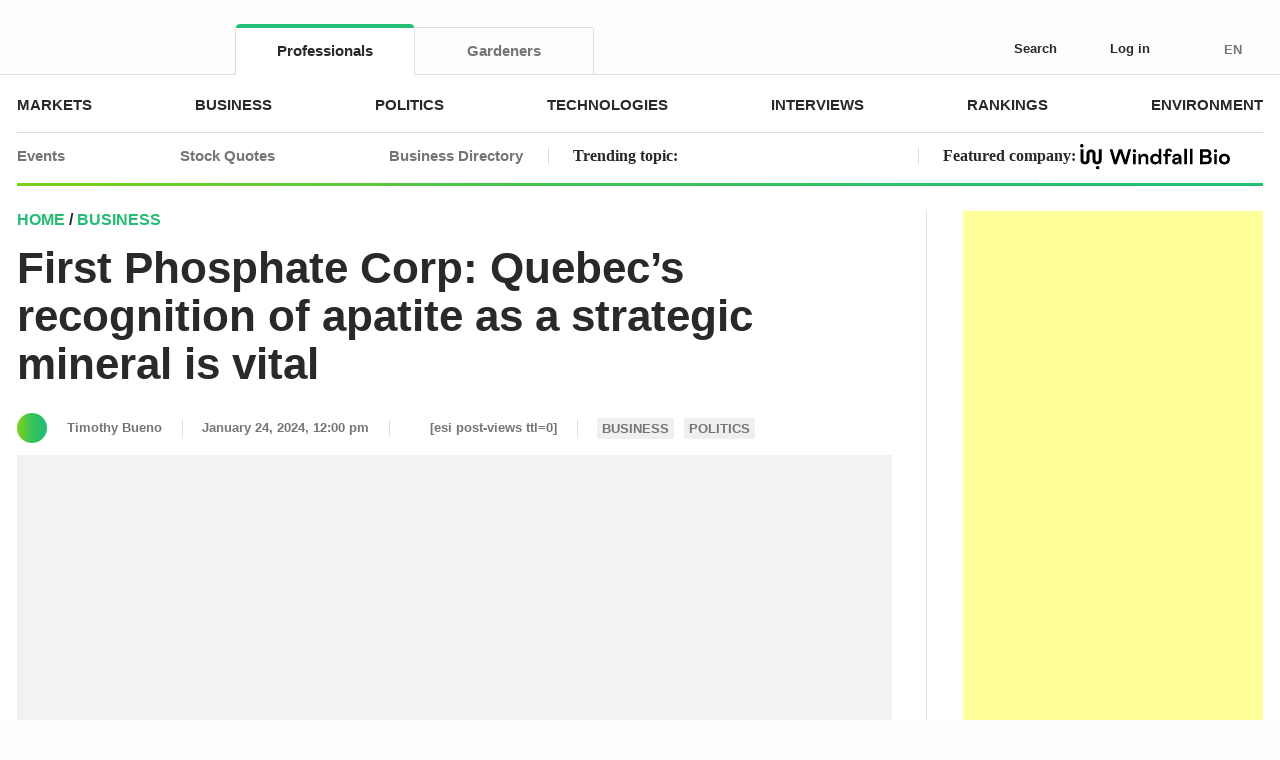

--- FILE ---
content_type: text/html; charset=UTF-8
request_url: https://www.fertilizerdaily.com/20240124-first-phosphate-corp-quebecs-recognition-of-apatite-as-a-strategic-mineral-is-vital/
body_size: 54154
content:
<!doctype html><html lang="en-US" prefix="og: https://ogp.me/ns#"><head><script data-no-optimize="1">var litespeed_docref=sessionStorage.getItem("litespeed_docref");litespeed_docref&&(Object.defineProperty(document,"referrer",{get:function(){return litespeed_docref}}),sessionStorage.removeItem("litespeed_docref"));</script> <meta charset="UTF-8"><meta name="viewport" content="width=device-width, initial-scale=1.0, maximum-scale=1.0"><meta name="format-detection" content="telephone=no"><style>pre {
                font-size: 1rem !important;
            }</style><title>First Phosphate Corp: Quebec&#039;s recognition of apatite as a strategic mineral is vital &mdash; Fertilizer Daily</title><meta name="description" content="The company is actively involved in the extraction and purification of high-purity phosphate from local igneous anorthosite phosphate rock."/><meta name="robots" content="follow, index, max-snippet:400, max-video-preview:25, max-image-preview:large"/><link rel="canonical" href="https://www.fertilizerdaily.com/20240124-first-phosphate-corp-quebecs-recognition-of-apatite-as-a-strategic-mineral-is-vital/" /><meta property="og:locale" content="en_US" /><meta property="og:type" content="article" /><meta property="og:title" content="First Phosphate Corp: Quebec&#039;s recognition of apatite as a strategic mineral is vital &mdash; Fertilizer Daily" /><meta property="og:description" content="The company is actively involved in the extraction and purification of high-purity phosphate from local igneous anorthosite phosphate rock." /><meta property="og:url" content="https://www.fertilizerdaily.com/20240124-first-phosphate-corp-quebecs-recognition-of-apatite-as-a-strategic-mineral-is-vital/" /><meta property="og:site_name" content="Fertilizer Daily" /><meta property="article:publisher" content="https://www.facebook.com/FertDaily" /><meta property="article:tag" content="apatite" /><meta property="article:tag" content="Canada" /><meta property="article:tag" content="First Phosphate Corp" /><meta property="article:tag" content="legislation" /><meta property="article:tag" content="mining" /><meta property="article:tag" content="phosphate" /><meta property="article:tag" content="phosphate rock" /><meta property="article:tag" content="politics" /><meta property="article:tag" content="Quebec" /><meta property="article:section" content="Business" /><meta property="og:updated_time" content="2024-02-02T21:00:14-05:00" /><meta property="og:image" content="https://cdn.fertilizerdaily.com/wp-content/uploads/2024/01/powerful-quarry-bulldozer-and-gigat-dump-truck-operating-in-the-apatite-mine-in-the-murmansk-region-mineral-mining-in-the-highlands-stockpack-istock-scaled.jpg" /><meta property="og:image:secure_url" content="https://cdn.fertilizerdaily.com/wp-content/uploads/2024/01/powerful-quarry-bulldozer-and-gigat-dump-truck-operating-in-the-apatite-mine-in-the-murmansk-region-mineral-mining-in-the-highlands-stockpack-istock-scaled.jpg" /><meta property="og:image:width" content="1750" /><meta property="og:image:height" content="1750" /><meta property="og:image:alt" content="Powerful quarry bulldozer and gigat dump truck operating in the apatite mine in the Murmansk region. Mineral mining in the highlands." /><meta property="og:image:type" content="image/jpeg" /><meta property="article:published_time" content="2024-01-24T12:00:30-05:00" /><meta property="article:modified_time" content="2024-02-02T21:00:14-05:00" /><meta name="twitter:card" content="summary_large_image" /><meta name="twitter:title" content="First Phosphate Corp: Quebec&#039;s recognition of apatite as a strategic mineral is vital &mdash; Fertilizer Daily" /><meta name="twitter:description" content="The company is actively involved in the extraction and purification of high-purity phosphate from local igneous anorthosite phosphate rock." /><meta name="twitter:site" content="@FertDaily" /><meta name="twitter:creator" content="@FertDaily" /><meta name="twitter:image" content="https://cdn.fertilizerdaily.com/wp-content/uploads/2024/01/powerful-quarry-bulldozer-and-gigat-dump-truck-operating-in-the-apatite-mine-in-the-murmansk-region-mineral-mining-in-the-highlands-stockpack-istock-scaled.jpg" /><meta name="twitter:label1" content="Written by" /><meta name="twitter:data1" content="Timothy Bueno" /><meta name="twitter:label2" content="Time to read" /><meta name="twitter:data2" content="1 minute" /> <script type="application/ld+json" class="rank-math-schema-pro">{"@context":"https://schema.org","@graph":[{"@type":"Place","@id":"https://www.fertilizerdaily.com/#place","address":{"@type":"PostalAddress","streetAddress":"30 N Gould St #41137","addressLocality":"Sheridan","addressRegion":"WY","postalCode":"82801","addressCountry":"US"}},{"@type":["NewsMediaOrganization","Organization"],"@id":"https://www.fertilizerdaily.com/#organization","name":"Fertilizer Daily","url":"https://www.fertilizerdaily.com","sameAs":["https://www.facebook.com/FertDaily","https://twitter.com/FertDaily","https://www.linkedin.com/company/fertilizerdaily/"],"email":"editor@fertilizerdaily.com","address":{"@type":"PostalAddress","streetAddress":"30 N Gould St #41137","addressLocality":"Sheridan","addressRegion":"WY","postalCode":"82801","addressCountry":"US"},"logo":{"@type":"ImageObject","@id":"https://www.fertilizerdaily.com/#logo","url":"https://cdn.fertilizerdaily.com/wp-content/uploads/2025/07/fd-logo-c-112.png","contentUrl":"https://cdn.fertilizerdaily.com/wp-content/uploads/2025/07/fd-logo-c-112.png","caption":"Fertilizer Daily","inLanguage":"en-US","width":"112","height":"112"},"description":"Fertilizer Daily is the leading industrial media and discussion platform that covers efficient farming and plant cultivation practices on both domestic and international scales.","legalName":"DigitalTree LLC","duns":"11-943-4849","location":{"@id":"https://www.fertilizerdaily.com/#place"}},{"@type":"WebSite","@id":"https://www.fertilizerdaily.com/#website","url":"https://www.fertilizerdaily.com","name":"Fertilizer Daily","publisher":{"@id":"https://www.fertilizerdaily.com/#organization"},"inLanguage":"en-US"},{"@type":"ImageObject","@id":"https://cdn.fertilizerdaily.com/wp-content/uploads/2024/01/powerful-quarry-bulldozer-and-gigat-dump-truck-operating-in-the-apatite-mine-in-the-murmansk-region-mineral-mining-in-the-highlands-stockpack-istock-scaled.jpg","url":"https://cdn.fertilizerdaily.com/wp-content/uploads/2024/01/powerful-quarry-bulldozer-and-gigat-dump-truck-operating-in-the-apatite-mine-in-the-murmansk-region-mineral-mining-in-the-highlands-stockpack-istock-scaled.jpg","width":"1750","height":"1750","caption":"Powerful quarry bulldozer and gigat dump truck operating in the apatite mine in the Murmansk region. Mineral mining in the highlands.","inLanguage":"en-US"},{"@type":"BreadcrumbList","@id":"https://www.fertilizerdaily.com/20240124-first-phosphate-corp-quebecs-recognition-of-apatite-as-a-strategic-mineral-is-vital/#breadcrumb","itemListElement":[{"@type":"ListItem","position":"1","item":{"@id":"https://www.fertilizerdaily.com","name":"Home"}},{"@type":"ListItem","position":"2","item":{"@id":"https://www.fertilizerdaily.com/business/","name":"Business"}},{"@type":"ListItem","position":"3","item":{"@id":"https://www.fertilizerdaily.com/20240124-first-phosphate-corp-quebecs-recognition-of-apatite-as-a-strategic-mineral-is-vital/","name":"First Phosphate Corp: Quebec&#8217;s recognition of apatite as a strategic mineral is vital"}}]},{"@type":"WebPage","@id":"https://www.fertilizerdaily.com/20240124-first-phosphate-corp-quebecs-recognition-of-apatite-as-a-strategic-mineral-is-vital/#webpage","url":"https://www.fertilizerdaily.com/20240124-first-phosphate-corp-quebecs-recognition-of-apatite-as-a-strategic-mineral-is-vital/","name":"First Phosphate Corp: Quebec&#039;s recognition of apatite as a strategic mineral is vital &mdash; Fertilizer Daily","datePublished":"2024-01-24T12:00:30-05:00","dateModified":"2024-02-02T21:00:14-05:00","isPartOf":{"@id":"https://www.fertilizerdaily.com/#website"},"primaryImageOfPage":{"@id":"https://cdn.fertilizerdaily.com/wp-content/uploads/2024/01/powerful-quarry-bulldozer-and-gigat-dump-truck-operating-in-the-apatite-mine-in-the-murmansk-region-mineral-mining-in-the-highlands-stockpack-istock-scaled.jpg"},"inLanguage":"en-US","breadcrumb":{"@id":"https://www.fertilizerdaily.com/20240124-first-phosphate-corp-quebecs-recognition-of-apatite-as-a-strategic-mineral-is-vital/#breadcrumb"}},{"@type":"Person","@id":"https://www.fertilizerdaily.com/author/timbueno/","name":"Timothy Bueno","url":"https://www.fertilizerdaily.com/author/timbueno/","image":{"@type":"ImageObject","@id":"https://www.fertilizerdaily.com/wp-content/litespeed/avatar/f58d3964ee7428f1a37e4b87239b4e2f.jpg?ver=1768228164","url":"https://www.fertilizerdaily.com/wp-content/litespeed/avatar/f58d3964ee7428f1a37e4b87239b4e2f.jpg?ver=1768228164","caption":"Timothy Bueno","inLanguage":"en-US"},"worksFor":{"@id":"https://www.fertilizerdaily.com/#organization"}},{"@type":"NewsArticle","headline":"First Phosphate Corp: Quebec&#039;s recognition of apatite as a strategic mineral is vital &mdash;","datePublished":"2024-01-24T12:00:30-05:00","dateModified":"2024-02-02T21:00:14-05:00","articleSection":"Business, Politics","author":{"@id":"https://www.fertilizerdaily.com/author/timbueno/","name":"Timothy Bueno"},"publisher":{"@id":"https://www.fertilizerdaily.com/#organization"},"description":"The company is actively involved in the extraction and purification of high-purity phosphate from local igneous anorthosite phosphate rock.","copyrightYear":"2024","copyrightHolder":{"@id":"https://www.fertilizerdaily.com/#organization"},"name":"First Phosphate Corp: Quebec&#039;s recognition of apatite as a strategic mineral is vital &mdash;","@id":"https://www.fertilizerdaily.com/20240124-first-phosphate-corp-quebecs-recognition-of-apatite-as-a-strategic-mineral-is-vital/#richSnippet","isPartOf":{"@id":"https://www.fertilizerdaily.com/20240124-first-phosphate-corp-quebecs-recognition-of-apatite-as-a-strategic-mineral-is-vital/#webpage"},"image":{"@id":"https://cdn.fertilizerdaily.com/wp-content/uploads/2024/01/powerful-quarry-bulldozer-and-gigat-dump-truck-operating-in-the-apatite-mine-in-the-murmansk-region-mineral-mining-in-the-highlands-stockpack-istock-scaled.jpg"},"inLanguage":"en-US","mainEntityOfPage":{"@id":"https://www.fertilizerdaily.com/20240124-first-phosphate-corp-quebecs-recognition-of-apatite-as-a-strategic-mineral-is-vital/#webpage"}}]}</script> <link rel="apple-touch-icon" sizes="180x180" href="/apple-touch-icon.png?v=fd20"><link rel="icon" type="image/png" sizes="32x32" href="/favicon-32x32.png?v=fd20"><link rel="icon" type="image/png" sizes="16x16" href="/favicon-16x16.png?v=fd20"><link rel="icon" type="image/svg+xml" href="/favicon.svg?v=fd20"><link rel="manifest" href="/site.webmanifest"><link rel="mask-icon" href="/safari-pinned-tab.svg?v=fd20" color="#23bd73"><meta name="apple-mobile-web-app-title" content="Fertilizer Daily"><meta name="application-name" content="Fertilizer Daily"><meta name="msapplication-TileColor" content="#ffc40d"><meta name="theme-color" content="#ffffff"><link rel="alternate" title="oEmbed (JSON)" type="application/json+oembed" href="https://www.fertilizerdaily.com/wp-json/oembed/1.0/embed?url=https%3A%2F%2Fwww.fertilizerdaily.com%2F20240124-first-phosphate-corp-quebecs-recognition-of-apatite-as-a-strategic-mineral-is-vital%2F" /><link rel="alternate" title="oEmbed (XML)" type="text/xml+oembed" href="https://www.fertilizerdaily.com/wp-json/oembed/1.0/embed?url=https%3A%2F%2Fwww.fertilizerdaily.com%2F20240124-first-phosphate-corp-quebecs-recognition-of-apatite-as-a-strategic-mineral-is-vital%2F&#038;format=xml" />
<script id="ferti-ready" type="litespeed/javascript">window.advanced_ads_ready=function(e,a){a=a||"complete";var d=function(e){return"interactive"===a?"loading"!==e:"complete"===e};d(document.readyState)?e():document.addEventListener("readystatechange",(function(a){d(a.target.readyState)&&e()}),{once:"interactive"===a})},window.advanced_ads_ready_queue=window.advanced_ads_ready_queue||[]</script> <style id='wp-img-auto-sizes-contain-inline-css'>img:is([sizes=auto i],[sizes^="auto," i]){contain-intrinsic-size:3000px 1500px}
/*# sourceURL=wp-img-auto-sizes-contain-inline-css */</style><style id="litespeed-ccss">ul{box-sizing:border-box}:root{--wp--preset--font-size--normal:16px;--wp--preset--font-size--huge:42px}.screen-reader-text{border:0;clip:rect(1px,1px,1px,1px);clip-path:inset(50%);height:1px;margin:-1px;overflow:hidden;padding:0;position:absolute;width:1px;word-wrap:normal!important}:root{--wp--preset--aspect-ratio--square:1;--wp--preset--aspect-ratio--4-3:4/3;--wp--preset--aspect-ratio--3-4:3/4;--wp--preset--aspect-ratio--3-2:3/2;--wp--preset--aspect-ratio--2-3:2/3;--wp--preset--aspect-ratio--16-9:16/9;--wp--preset--aspect-ratio--9-16:9/16;--wp--preset--color--black:#000;--wp--preset--color--cyan-bluish-gray:#abb8c3;--wp--preset--color--white:#fff;--wp--preset--color--pale-pink:#f78da7;--wp--preset--color--vivid-red:#cf2e2e;--wp--preset--color--luminous-vivid-orange:#ff6900;--wp--preset--color--luminous-vivid-amber:#fcb900;--wp--preset--color--light-green-cyan:#7bdcb5;--wp--preset--color--vivid-green-cyan:#00d084;--wp--preset--color--pale-cyan-blue:#8ed1fc;--wp--preset--color--vivid-cyan-blue:#0693e3;--wp--preset--color--vivid-purple:#9b51e0;--wp--preset--gradient--vivid-cyan-blue-to-vivid-purple:linear-gradient(135deg,rgba(6,147,227,1) 0%,#9b51e0 100%);--wp--preset--gradient--light-green-cyan-to-vivid-green-cyan:linear-gradient(135deg,#7adcb4 0%,#00d082 100%);--wp--preset--gradient--luminous-vivid-amber-to-luminous-vivid-orange:linear-gradient(135deg,rgba(252,185,0,1) 0%,rgba(255,105,0,1) 100%);--wp--preset--gradient--luminous-vivid-orange-to-vivid-red:linear-gradient(135deg,rgba(255,105,0,1) 0%,#cf2e2e 100%);--wp--preset--gradient--very-light-gray-to-cyan-bluish-gray:linear-gradient(135deg,#eee 0%,#a9b8c3 100%);--wp--preset--gradient--cool-to-warm-spectrum:linear-gradient(135deg,#4aeadc 0%,#9778d1 20%,#cf2aba 40%,#ee2c82 60%,#fb6962 80%,#fef84c 100%);--wp--preset--gradient--blush-light-purple:linear-gradient(135deg,#ffceec 0%,#9896f0 100%);--wp--preset--gradient--blush-bordeaux:linear-gradient(135deg,#fecda5 0%,#fe2d2d 50%,#6b003e 100%);--wp--preset--gradient--luminous-dusk:linear-gradient(135deg,#ffcb70 0%,#c751c0 50%,#4158d0 100%);--wp--preset--gradient--pale-ocean:linear-gradient(135deg,#fff5cb 0%,#b6e3d4 50%,#33a7b5 100%);--wp--preset--gradient--electric-grass:linear-gradient(135deg,#caf880 0%,#71ce7e 100%);--wp--preset--gradient--midnight:linear-gradient(135deg,#020381 0%,#2874fc 100%);--wp--preset--font-size--small:13px;--wp--preset--font-size--medium:20px;--wp--preset--font-size--large:36px;--wp--preset--font-size--x-large:42px;--wp--preset--spacing--20:.44rem;--wp--preset--spacing--30:.67rem;--wp--preset--spacing--40:1rem;--wp--preset--spacing--50:1.5rem;--wp--preset--spacing--60:2.25rem;--wp--preset--spacing--70:3.38rem;--wp--preset--spacing--80:5.06rem;--wp--preset--shadow--natural:6px 6px 9px rgba(0,0,0,.2);--wp--preset--shadow--deep:12px 12px 50px rgba(0,0,0,.4);--wp--preset--shadow--sharp:6px 6px 0px rgba(0,0,0,.2);--wp--preset--shadow--outlined:6px 6px 0px -3px rgba(255,255,255,1),6px 6px rgba(0,0,0,1);--wp--preset--shadow--crisp:6px 6px 0px rgba(0,0,0,1)}header,nav{display:block}html{font-size:100%;-webkit-text-size-adjust:100%;-ms-text-size-adjust:100%}html,button,input,textarea{font-family:sans-serif;color:#222}body{margin:0;font-size:1em;line-height:1.4}strong{font-weight:700}ins{background:#ff9;color:#000;text-decoration:none}ul{margin:1em 0;padding:0 0 0 40px}nav ul{list-style:none;list-style-image:none;margin:0;padding:0}img{border:0;-ms-interpolation-mode:bicubic;vertical-align:middle}svg:not(:root){overflow:hidden}form{margin:0}button,input,textarea{font-size:100%;margin:0;vertical-align:baseline;*vertical-align:middle}button,input{line-height:normal}button{-webkit-appearance:button;*overflow:visible}input[type=radio]{box-sizing:border-box;padding:0;*width:13px;*height:13px}button::-moz-focus-inner,input::-moz-focus-inner{border:0;padding:0}textarea{overflow:auto;vertical-align:top;resize:vertical}.hidden{display:none!important;visibility:hidden}:root{--swiper-theme-color:#007aff}:root{--swiper-navigation-size:44px}a{outline:none;color:#23bd73;text-decoration:underline;background-color:transparent}img{max-width:100%}strong{font-weight:700}h1{font-family:Arial,Helvetica,sans-serif;font-size:44px;font-weight:700;line-height:1.09091;margin:80px 0 0}@media (max-width:1259px){h1{font-size:36px}}@media (max-width:767px){h1{font-size:30px}}h1:first-child{margin-top:0}p{margin:35px 0 0;-webkit-text-size-adjust:100%}p:first-child{margin-top:0}@media (max-width:767px){p{margin-top:15px}}ul{margin:0;padding:0;margin-top:35px}ul:first-child{margin-top:0}@media (max-width:767px){ul{margin-top:15px}}ul li{margin:0;padding:0 0 0 30px}ul li:first-child{margin-top:0}ul{list-style:none;padding-left:15px}@media (max-width:767px){ul{padding-left:10px}}ul>li{position:relative;padding-left:23px;text-indent:-23px}@media (max-width:767px){ul>li{padding-left:18px;text-indent:-18px}}ul>li *{text-indent:0}ul>li:before{position:relative;display:inline-block;vertical-align:middle;top:-2px;height:8px;width:8px;margin-right:15px;border-radius:50%;background-color:currentColor;text-align:left;letter-spacing:0;-webkit-font-smoothing:antialiased;-moz-osx-font-smoothing:grayscale;text-indent:0;content:""}@media (max-width:767px){ul>li:before{top:-1px;height:5px;width:5px;margin-right:13px}}nav ul{margin:0;padding:0}nav li{margin:0;padding:0;text-indent:0}nav li:before{display:none}.tablet-show{display:none!important}.tablet-small-show{display:none!important}.tablet-small-show-table-cell{display:none!important}.mobile-show{display:none!important}.mobile-show-inline{display:none!important}@media (max-width:1259px){.tablet-show{display:block!important}}@media (max-width:1023px){.tablet-small-hide{display:none!important}.tablet-small-show{display:block!important}.tablet-small-show-table-cell{display:table-cell!important}}@media (max-width:767px){.mobile-hide{display:none!important}.mobile-show{display:block!important}.mobile-show-inline{display:inline!important}}.icon{position:relative;display:inline-block;fill:currentColor;width:1em;height:1em;letter-spacing:0;line-height:1}.icon--logo{width:6.21429em}.icon--chevron-right{width:.58769em}.cols{display:table;width:100%;table-layout:fixed}.cols--auto{table-layout:auto}.col{display:table-cell;vertical-align:top;padding-left:10px;padding-right:10px}.cols-w{margin-top:30px;margin-left:-10px;margin-right:-10px}.cols-w:first-child{margin-top:0}.cols-w:after{content:"";display:table;clear:both}.cols-w--form{margin-left:-25px;margin-right:-25px}.cols-w--form>.cols>.col{padding-left:25px;padding-right:25px}.col--fit{width:1px}textarea,input,button{-webkit-font-smoothing:antialiased;outline:none;line-height:1.25;font-family:inherit}.textfield{position:relative;z-index:0;display:inline-block;font-family:inherit;font-size:14px;font-weight:400;line-height:1.285714285714286;background:#fff;color:#292929;padding:9px 12px;min-height:37px;width:100%;border:none;box-shadow:inset 0 0 0 1px #dedede;border-radius:4px;-webkit-appearance:none!important;outline:none;resize:none;overflow:hidden;white-space:nowrap;text-overflow:ellipsis}.textfield:-webkit-autofill{box-shadow:inset 0 0 0 1px #dedede,inset 0 0 0 300px #fff}.textfield::-ms-clear{display:none;width:0;height:0}.textfield::-webkit-input-placeholder{color:rgba(41,41,41,.5);opacity:1}.textfield::-moz-placeholder{color:rgba(41,41,41,.5);opacity:1}.textfield:-moz-placeholder{color:rgba(41,41,41,.5);opacity:1}.textfield:-ms-input-placeholder{color:rgba(41,41,41,.5);opacity:1}.textfield--no-border{box-shadow:inset 0 0 0 300px #fff!important}textarea.textfield{white-space:pre-wrap;overflow-y:auto;overflow-x:hidden;height:auto;-webkit-overflow-scrolling:touch}input::-webkit-outer-spin-button,input::-webkit-inner-spin-button{-webkit-appearance:none;margin:0}.textfield-pseudo{position:absolute;top:0;right:0;bottom:0;left:0;z-index:1}.textfield+.textfield-pseudo{box-shadow:inset 0 0 0 1px #dedede;border-radius:4px}.textfield:-webkit-autofill+.textfield-pseudo{box-shadow:inset 0 0 0 1px #dedede}.textfield-pseudo-wrapper{position:relative}.btn{position:relative;display:inline-block;display:inline-flex;justify-content:center;align-items:center;outline:none;text-decoration:none;text-transform:none;text-align:center;font-family:Arial,Helvetica,sans-serif;font-size:14px;font-weight:700;line-height:1.14286;border:none;padding:5px 20px;min-width:37px;height:37px;vertical-align:middle;border-radius:4px;color:#fff!important;-webkit-appearance:none;background:#23bd73;backface-visibility:hidden;box-sizing:border-box;z-index:0}.btn:before{position:absolute;top:0;right:0;bottom:0;left:0;border:1px solid transparent;border-radius:4px;content:''}.btn::-moz-focus-inner{padding:0!important;border:0 none!important}.btn+.btn{margin-left:20px}.btn--fullwidth{width:100%;margin-top:20px}.btn--fullwidth:first-child{margin-top:0}.btn--transparent{background:0 0;color:inherit!important}.btn--smaller{font-size:13px;line-height:1.30769;min-width:34px;height:34px;padding-left:15px;padding-right:15px}@media (max-width:767px){.btn--smaller{font-size:12px;line-height:1.33333}}.btn--smaller2{min-width:28px;height:28px;padding:0 12px}@media (max-width:767px){.btn--smaller2{min-width:34px;height:34px;padding-left:15px;padding-right:15px}}.btn--grey-dark{background-color:#757575}.btn--gradient{color:#fff!important;background:linear-gradient(270deg,#23bd73 10%,#2fc066 32%,#3fc356 56%,#5cca39 74%,#87d30d 111%,#94d600 120%)}.btn--gradient:before{background:#23bd73;opacity:0}.btn--gradient-reverse{background:linear-gradient(90deg,#23bd73 10%,#2fc066 32%,#3fc356 56%,#5cca39 74%,#87d30d 111%,#94d600 120%)}.btn--outline-grey{color:#292929!important;background:#fff}.btn--outline-grey:before{border-color:#dedede}.btn--color-grey{color:#a8a8a8!important}.btn--checkbox{min-width:50px}.btn--checkbox>input[type=radio]{position:absolute;left:0;top:0;opacity:0;z-index:-1}.btn--checkbox:not(.checked){color:#a8a8a8!important;background:#fff}.btn--checkbox:not(.checked):before{border-color:#dedede;opacity:1;background:0 0}.btn-group{white-space:nowrap;font-size:0}.btn-group .btn:not(:first-child){border-top-left-radius:0;border-bottom-left-radius:0}.btn-group .btn:not(:first-child):before{border-top-left-radius:0;border-bottom-left-radius:0}.btn-group .btn:not(:last-child){border-top-right-radius:0;border-bottom-right-radius:0}.btn-group .btn:not(:last-child):before{border-top-right-radius:0;border-bottom-right-radius:0}.btn-group .btn.checked{z-index:1}.btn-group .btn+.btn{margin-left:-1px}.expand-it-container>.expand-it-inner{position:relative;top:-99999px}.form{position:relative;margin-top:20px}.form:after{content:"";display:table;clear:both}.form:first-child{margin-top:0}@media (max-width:767px){.form{margin-top:15px}}.form__item{position:relative;margin-top:18px}.form__item:after{content:"";display:table;clear:both}.form__item:first-child{margin-top:0}@media (max-width:767px){.form__item{margin-top:15px}}.form__item--mm{margin-top:23px}@media (max-width:767px){.form__item--mm{margin-top:20px}}.form__item-field{position:relative;margin-top:6px}.form__item-field:first-child{margin-top:0}.form__tip{margin-top:15px;color:#a8a8a8}.form__tip:first-child{margin-top:0}@media (max-width:767px){.form__tip{font-size:13px;line-height:1.30769;margin-top:10px}}.cols-w--form{margin-top:18px;margin-left:-7px;margin-right:-7px}.cols-w--form>.cols>.col{padding-left:7px;padding-right:7px}html,body{font-size:13px;background:#fdfdfd}html{-webkit-text-size-adjust:100%}body{position:relative;font-family:Arial,Helvetica,sans-serif;font-weight:400;line-height:1.30769;-webkit-font-smoothing:antialiased;-moz-osx-font-smoothing:grayscale;color:#292929;-webkit-text-size-adjust:100%;display:flex;flex-direction:column;min-width:320px;min-height:100%;min-height:100vh;-webkit-overflow-scrolling:touch;overflow-x:hidden}*,*:before,*:after{box-sizing:border-box}.wrap{position:relative;z-index:0;float:left;width:100%;min-height:100%;min-height:100vh;display:flex;flex-direction:column;overflow:hidden}.container{width:100%;max-width:1246px;margin:0 auto}@media (max-width:1259px){.container{padding-left:28px;padding-right:28px}}@media (max-width:1023px){.container{padding-left:20px;padding-right:20px}}@media (max-width:374px){.container{padding-left:15px;padding-right:15px}}@media (max-width:359px){.container{padding-left:10px;padding-right:10px}}.header{position:relative;top:0;right:0;left:0;z-index:40;font-family:Arial,Helvetica,sans-serif;font-size:13px;line-height:1.30769;color:#292929;backface-visibility:hidden;will-change:transform}@media (max-width:1023px){.header--fixed{position:fixed}.header--fixed+.header-replace{display:block}}.header-replace{display:none;height:186px;flex:auto 0 0}@media (max-width:1023px){.header-replace{height:106px}}.header__offset{position:absolute;top:0;bottom:0;left:0}.header__inner{position:relative;padding:27px 0 0;background:#fdfdfd}@media (max-width:1023px){.header__inner{padding:0;background:0 0}}.header__inner .col--cbutton{width:1%}@media (max-width:1023px){.header__main{position:relative;background:#fff;padding:10px 0 10px}.header__main:before{position:absolute;right:20px;bottom:0;left:20px;height:3px;background:linear-gradient(270deg,#23bd73 10%,#2fc066 32%,#3fc356 56%,#5cca39 74%,#87d30d 111%,#94d600 120%);content:'';z-index:20}}@media (max-width:1023px){.header__main:after{position:absolute;top:0;right:20px;bottom:0;left:20px;border-bottom:3px solid #fff;content:'';z-index:20;opacity:0}}.header .logo{padding-bottom:4px}@media (max-width:1023px){.header .logo{margin-top:2px;padding-bottom:0}}.cols-w--header{position:relative;z-index:13;margin:0 -22px}@media (max-width:1023px){.cols-w--header{margin-left:-10px;margin-right:-10px;z-index:auto}}.cols-w--header>.cols{table-layout:auto}.cols-w--header>.cols>.col{position:relative;vertical-align:middle;padding-left:22px;padding-right:22px;line-height:1}@media (max-width:1023px){.cols-w--header>.cols>.col{padding-left:10px;padding-right:10px;height:38px}}.cols-w--header>.cols>.col--fit{width:1px}.cols-w--header>.cols>.col--expander{padding:0}.cols-w--header>.cols>.col--logo{font-size:0;white-space:nowrap}@media (max-width:1023px){.cols-w--header>.cols>.col--logo{z-index:21}}.cols-w--header>.cols>.col--cbutton{line-height:12px}@media (max-width:1023px){.cols-w--header>.cols>.col--cbutton{z-index:21}}@media (max-width:1259px){.cols-w--header>.cols>.col--hsocial{padding-left:12px;text-align:center}}@media (max-width:1023px){.cols-w--header>.cols>.col--hsocial{padding-left:8px}}@media (max-width:1259px){.cols-w--header>.cols>.col--hicons{padding-left:12px}.cols-w--header>.cols>.col--hicons+.col{padding-left:0}}@media (max-width:1023px){.cols-w--header>.cols>.col--hicons{padding-left:8px}}.logo{position:relative;display:inline-block;color:#23bd73!important;font-size:28px;line-height:1;text-decoration:none!important}@media (max-width:1023px){.logo{font-size:24px}}.logo .icon{vertical-align:top}.logo use{fill:#292929}.hmenu{border-bottom:1px solid #dedede}.hmenu__list{font-size:0;display:flex;justify-content:space-between;margin-left:-10px}.hmenu__item{display:inline-block;vertical-align:top;font-size:15px;font-weight:700;line-height:1.2;text-transform:uppercase;margin-left:10px}.hmenu__link{position:relative;display:flex;flex-direction:column;height:54px;justify-content:center;color:#292929;text-decoration:none!important}.htbmenu{font-size:0;margin-bottom:-1px}.htbmenu__list{display:inline-block;vertical-align:top;min-width:100%;white-space:nowrap}@media (max-width:1023px){.htbmenu__list{display:flex;margin-bottom:0;border-bottom:1px solid #dedede}}.htbmenu__item{display:inline-block;vertical-align:top;font-size:15px;font-weight:700;line-height:1.2;margin-left:-1px}@media (max-width:1023px){.htbmenu__item{flex:auto 1 1;flex-basis:0;min-width:0;margin-left:0}}.htbmenu__item:first-child{margin-left:0}.htbmenu__item.active .htbmenu__link{color:#292929;background-color:#fff;border-top-color:transparent;border-bottom-color:transparent;border-radius:0}.htbmenu__item.active .htbmenu__link:before{opacity:1}.htbmenu__item:not(:first-child) .htbmenu__link{border-top-left-radius:0}.htbmenu__item:not(:last-child) .htbmenu__link{border-top-right-radius:0}.htbmenu__link{position:relative;display:flex;justify-content:center;align-items:center;padding:0 10px;min-width:180px;height:48px;color:#757575;background-color:#fdfdfd;border:1px solid #dedede;border-radius:2px 2px 0 0;text-decoration:none!important}@media (max-width:1023px){.htbmenu__link{border-radius:0;border:none;min-width:0;background-color:#fff}}.htbmenu__link:before{position:absolute;right:0;bottom:100%;left:0;border-radius:4px 4px 0 0;background-color:#23bd73;height:4px;opacity:0;content:''}@media (max-width:1023px){.htbmenu__link:before{bottom:-1px;height:2px;border-radius:0}}.hcbar{position:relative;z-index:0;padding:4px 0 0;background-color:#fff}.hcbar:before{position:absolute;top:0;right:-35px;bottom:0;left:-35px;z-index:-1;border:1px solid #dedede;background-color:#fff;border-radius:4px 4px 0 0;border-bottom:none;content:''}.hbbar{position:relative;padding:0 0 7px}.hbbar:before{position:absolute;right:0;bottom:0;left:0;height:3px;background:linear-gradient(270deg,#23bd73 10%,#2fc066 32%,#3fc356 56%,#5cca39 74%,#87d30d 111%,#94d600 120%);content:''}.cols-w--hbbar{margin-left:-25px;margin-right:-25px}@media (max-width:1259px){.cols-w--hbbar{margin-left:-17px;margin-right:-17px}}@media (max-width:767px){.cols-w--hbbar{margin-left:-12px;margin-right:-12px}}.cols-w--hbbar>.cols{display:flex;height:46px;align-items:center}.cols-w--hbbar>.cols>.col{position:relative;vertical-align:middle;padding-left:25px;padding-right:25px}@media (max-width:1259px){.cols-w--hbbar>.cols>.col{padding-left:17px;padding-right:17px}}@media (max-width:767px){.cols-w--hbbar>.cols>.col{padding-left:12px;padding-right:12px}}.cols-w--hbbar>.cols>.col:before{position:absolute;top:50%;left:0;transform:translateY(-50%);height:17px;border-left:1px solid #dedede;content:''}.cols-w--hbbar>.cols>.col:first-child:before{display:none}.cols-w--hbbar .col--hsmenu{flex:1;min-width:0;white-space:nowrap}@media (max-width:1259px){.cols-w--hbbar .col--hsmenu{flex:auto 1 1}}.cols-w--hbbar .hsmenu{min-width:480px}@media (max-width:1259px){.cols-w--hbbar .hsmenu{min-width:0}}.cols-w--hbbar .featured-item{min-width:320px;max-width:400px;vertical-align:middle}@media (max-width:1259px){.cols-w--hbbar .featured-item{min-width:230px;max-width:300px}}.hsmenu{font-size:0;margin-top:15px}.hsmenu:first-child{margin-top:0}.hsmenu__list{display:flex;justify-content:space-between;margin-left:-10px}.hsmenu__item{display:inline-block;vertical-align:top;font-family:Arial,Helvetica,sans-serif;font-size:15px;font-weight:700;line-height:1.2;margin-left:10px}@media (max-width:1259px){.hsmenu__item{font-size:13px;line-height:1.38462}}.hsmenu__link{position:relative;color:#757575;text-decoration:none!important}.hs2menu{font-size:0;margin-top:15px}.hs2menu__list{display:flex;flex-wrap:wrap;margin-left:-10px;margin-bottom:-10px}.hs2menu__item{display:inline-block;vertical-align:top;font-family:Arial,Helvetica,sans-serif;font-size:13px;font-weight:700;line-height:1.38462;text-transform:uppercase;margin-left:10px;margin-bottom:10px}@media (max-width:1259px){.hs2menu__item{font-size:12px}}.hs2menu__link{position:relative;display:flex;height:30px;border:1px solid #dedede;border-radius:2px;color:#757575;text-decoration:none!important}@media (max-width:1259px){.hs2menu__link{height:28px}}.hs2menu__link-text{align-self:center;padding:0 10px;flex:auto 1 1}@media (max-width:1259px){.hs2menu__link-text{padding:0 8px}}.hs2menu__link-value{display:flex;align-items:center;justify-content:center;min-width:28px;padding:0 5px;flex:auto 0 0;color:#fff;background-color:#23bd73;text-align:center}.featured-item{font-family:Georgia,Cambria,"Times New Roman",Times,serif;font-size:16px;line-height:1.5}@media (max-width:1259px){.featured-item{font-size:14px}}.featured-item__link{text-decoration:none!important;color:inherit}.featured-item img{margin:-10px 10px;max-width:150px;max-height:36px;width:auto;height:auto}.featured-item img:first-child{margin-left:0}.featured-item img:last-child{margin-right:0}.hsocials{display:inline-block;vertical-align:top;margin-right:-10px;font-size:0}.hsocial{position:relative;display:inline-block;vertical-align:middle;margin-right:10px;color:#ccc;font-size:16px;line-height:1;text-decoration:none!important}.hsocial:before{position:absolute;top:-5px;right:-5px;bottom:-5px;left:-5px;content:''}.hsocial .icon{vertical-align:middle}.hsocial .icon--h-in{width:1.0625em;top:-1px}.hicons{display:flex;font-size:0;margin-right:-25px}@media (max-width:1259px){.hicons{margin-right:-18px}}.hicons__item{position:relative;display:inline-block;vertical-align:top;margin-right:25px;font-size:1rem}.hicons__item .hicon{margin-right:0}@media (max-width:1259px){.hicons__item{margin-right:18px}}.hicon{position:relative;display:inline-block;display:inline-flex;align-items:center;justify-content:center;border-radius:50%;font-size:13px;line-height:1.30769;font-weight:700;color:#292929;text-decoration:none!important;margin-right:25px}.hicon:before{position:absolute;top:-5px;right:-5px;bottom:-5px;left:-5px;content:''}.hicon .icon{flex:auto 0 0;vertical-align:middle;font-size:18px;margin:-1px 10px}@media (max-width:1259px){.hicon .icon{font-size:16px}}@media (max-width:1023px){.hicon .icon{font-size:20px}}.hicon .icon:first-child{margin-left:0}@media (max-width:1259px){.hicon--tablet-only-icon .icon{margin-left:0;margin-right:0}.hicon--tablet-only-icon>span{display:none}}.hsearch{position:absolute;top:50%;right:-20px;padding:0 10px;transform:translateY(-50%);z-index:21;width:465px;background-color:#fdfdfd;color:#a8a8a8;opacity:0;visibility:hidden}@media (max-width:1259px){.hsearch{width:calc(100vw - 750px);right:-15px}}@media (max-width:1023px){.hsearch{width:calc(100vw - 95px);right:-8px}}@media (max-width:374px){.hsearch{width:calc(100vw - 85px)}}@media (max-width:359px){.hsearch{width:calc(100vw - 75px)}}.hsearch__inner{position:relative}.hsearch .textfield{font-size:13px;background-color:#fdfdfd;box-shadow:inset 0 -1px 0 #dedede!important;border-radius:0;padding-left:30px;padding-right:30px}@media (max-width:1023px){.hsearch .textfield{font-size:15px;padding:10px 35px}}.hsearch .textfield::-webkit-input-placeholder{color:#a8a8a8}.hsearch .textfield::-moz-placeholder{color:#a8a8a8}.hsearch .textfield:-moz-placeholder{color:#a8a8a8}.hsearch .textfield:-ms-input-placeholder{color:#a8a8a8}.hsearch .textfield:-webkit-autofill{box-shadow:inset 0 -1px 0 #dedede,inset 0 0 0 300px #fff!important}.hsearch__icon{position:absolute;top:50%;left:0;z-index:1;transform:translateY(-50%);font-size:18px;line-height:1}@media (max-width:1023px){.hsearch__icon{transform:translateY(-50%);font-size:20px}}.hsearch__icon .icon{vertical-align:top}.hsearch__close{position:absolute;top:50%;right:0;z-index:1;padding:0 7px;transform:translateY(-50%);font-size:12px;line-height:1;color:#a8a8a8}@media (max-width:1023px){.hsearch__close{padding:0 5px;font-size:14px}}.hsearch__close:before{position:absolute;top:-10px;right:0;bottom:-10px;left:0;content:''}.hsearch__close .icon{vertical-align:top}.hlang{position:relative;display:flex;align-items:center;white-space:nowrap;font-size:13px;font-weight:700;line-height:1.30769;color:#757575!important;text-decoration:none!important;margin-top:10px}.hlang:first-child{margin-top:0}.hlang:before{position:absolute;top:-5px;right:-5px;bottom:-5px;left:-5px;content:''}.hlang-wrapper{position:relative;display:inline-block;vertical-align:middle}.hlang__icon{flex:auto 0 0;font-size:22px;margin-right:8px;line-height:1}.hlang__icon .icon{vertical-align:top}.hlang__title .icon{top:1px;margin:0 3px}.hlang__title .icon:last-child{margin-right:0}.hlang__toggler{flex:auto 0 0;margin-left:8px;font-size:13px;line-height:1}.hlang__toggler .icon{vertical-align:top}.hdropdown{position:absolute;top:100%;right:0;z-index:20;margin-top:10px;padding:20px;background:#fff;box-shadow:0 0 4px 4px rgba(117,117,117,.1);border-radius:4px;opacity:0;transform:translateY(10px);visibility:hidden}.hdropdown .hlang{padding-right:1px}.hbmbar{position:relative;z-index:-1;background:#fff;min-height:40px}@media (max-width:1023px){.hbmbar{backface-visibility:hidden;will-change:transform}}.icon--logo-for-mobile-menu{position:absolute;top:0;left:0;color:#fff!important;opacity:0}.icon--logo-for-mobile-menu use{fill:#fff}.cbutton{position:relative;display:inline-block;vertical-align:middle;width:17px;text-align:center;font-family:Arial,sans-serif;text-decoration:none;z-index:14}.cbutton:before{position:absolute;top:-10px;right:-10px;bottom:-10px;left:-10px;content:'';z-index:1}.cbutton__inner{display:inline-block;vertical-align:top;width:100%;line-height:1}.cbutton__item{position:relative;display:block;height:2px;width:100%;background:currentColor;margin-top:3px}.cbutton__item:first-child{margin-top:0}.menu-overlay{position:absolute;top:0;right:0;left:0;height:100vh;background-color:#23bd73;background:url("https://cdn.fertilizerdaily.com/wp-content/themes/fertilizer-en/dist/img/noise.png"),linear-gradient(270deg,#23bd73 10%,#2fc066 32%,#3fc356 56%,#5cca39 74%,#87d30d 111%,#94d600 120%);color:#fff;transform:translate3d(100%,0,0);overflow:hidden;z-index:-1;visibility:hidden}.menu-overlay a{color:inherit}.menu-overlay__inner{position:relative;height:100%;display:flex;flex:auto 1 1;flex-direction:column}.menu-overlay__header{position:relative;padding:10px 0 10px;flex:auto 0 0}.menu-overlay__content{position:relative;flex:1;flex-basis:0;min-width:0;overflow-x:hidden;overflow-y:auto;-webkit-overflow-scrolling:touch}.menu-overlay__content-inner{padding:0 0 25px}.menu-overlay .hlang{color:inherit!important}.menu-overlay .htbmenu__list{border-color:rgba(255,255,255,.5)}.menu-overlay .htbmenu__item.active .htbmenu__link{color:inherit;background-color:transparent;opacity:1}.menu-overlay .htbmenu__link{color:inherit;opacity:.5;background-color:transparent}.menu-overlay .htbmenu__link:before{background-color:currentColor}.menu-overlay .hs2menu__link{color:#fff;border-color:#fff}.menu-overlay .hs2menu__link-value{color:#23bd73;background-color:#fff}.menu-overlay .footer{background-color:transparent;color:inherit;padding:0;margin-top:30px;overflow:hidden}.menu-overlay .footer a{color:inherit}.menu-overlay .fmenu__title--mbordered{border-color:currentColor}.menu-overlay .col--fmenu+.col--fmenu{margin-top:-15px}.menu-overlay .col--fmenu+.col--fmenu:before{display:block;margin:0 0 15px;border-top:1px solid #fff;content:''}.menu-overlay .col--fmenu+.col--fmenu-no-border{margin-top:0}.menu-overlay .col--fmenu+.col--fmenu-no-border:before{display:none}.menu-overlay .flogo{color:inherit!important}.menu-overlay .flogo__icon{color:inherit}.menu-overlay .f-sep{border-color:currentColor}.menu-overlay .cols-w--hbbar{margin-top:15px}.menu-overlay .cols-w--hbbar:before{display:block;margin:0 12px 15px;border-top:1px solid #fff;content:''}.menu-overlay .cols-w--hbbar>.cols{align-items:unset;height:auto}.menu-overlay .cols-w--hbbar>.cols>.col{min-width:0;flex:1}.menu-overlay .cols-w--hbbar>.cols>.col:before{top:0;bottom:0;transform:none;height:auto;border-color:currentColor}.menu-overlay .cols-w--hbbar .featured-item{min-width:0}@media (max-width:767px){.menu-overlay .cols-w--footer>.cols{margin-bottom:-30px}}@media (max-width:767px){.menu-overlay .cols-w--footer>.cols>.col{margin-bottom:30px}}@media (max-width:767px){.menu-overlay .cols-w--footer .col--subscribe{margin-top:0}}@media (max-width:767px){.menu-overlay .cols-w--footer-b>.cols{margin-bottom:-45px}}@media (max-width:767px){.menu-overlay .cols-w--footer-b>.cols>.col{margin-bottom:45px}}.menu-overlay .featured-item{white-space:normal}.menu-overlay .featured-item img{margin:8px 0 0;vertical-align:top}.menu-overlay .featured-item-label{display:block}img.b-lazy{min-width:1px;min-height:1px;opacity:0}.img-to-bg-lazy{opacity:0}.image{display:block;position:relative;padding-bottom:100%;margin-top:55px;margin-bottom:55px;background-color:#f2f2f2;color:#fff}.image:first-child{margin-top:0}.image:last-child{margin-bottom:0}.image__inner{position:absolute;top:0;right:0;bottom:0;left:0;background:center center no-repeat;background-size:cover;display:flex;justify-content:center;align-items:center}.image img{position:absolute;top:0;left:0;height:100%;width:100%;visibility:hidden;opacity:0;z-index:-100}.section{position:relative;z-index:1;flex:auto 0 0;padding:100px 0}.section--fullheight{flex:auto 1 1}.section--content-wrapper{padding:0 0 35px}.content-wrapper{position:relative;padding-bottom:35px;border-radius:0 0 4px 4px}.content-wrapper:before{position:absolute;top:0;right:-35px;bottom:0;left:-35px;z-index:-1;border:1px solid #dedede;background-color:#fff;border-radius:0 0 5px 5px;border-top:none;content:''}.a-item-wrapper{margin-top:35px;border-top:1px solid #dedede}.a-item-wrapper:first-child{margin-top:0}.a-item-wrapper:first-child{border-top:none;padding-top:0}.sidebar-content{display:flex}@media (max-width:1023px){.sidebar-content{flex-direction:column}}.content{flex:auto 1 0;min-width:0;padding:25px 0 0;margin:0 35px;display:flex;flex-direction:column;max-width:calc(100% - 371px)}@media (max-width:1259px){.content{margin:0 28px;max-width:calc(100% - 358px)}}@media (max-width:1023px){.content{margin:0;padding-top:20px;max-width:none}}.content:first-child{margin-left:0}.sidebar{flex:auto 0 0;width:300px;margin:0 36px;padding:25px 0 0}@media (max-width:1259px){.sidebar{margin:0 29px}}@media (max-width:1023px){.sidebar{margin:0}}.sidebar:last-child{margin-right:0}.content-section{position:relative;margin-top:35px;padding-top:35px;display:flex;flex-direction:column;flex:auto 0 0}.content-section:first-child{margin-top:0}@media (max-width:1023px){.content-section{padding-top:0}}.content-section:before{position:absolute;top:0;right:0;left:0;border-top:1px solid #dedede;content:''}@media (max-width:1023px){.content-section:before{display:none}}.content-section:after{position:absolute;top:35px;right:-35px;bottom:0;border-right:1px solid #dedede;content:''}@media (max-width:1259px){.content-section:after{right:-29px}}@media (max-width:1023px){.content-section:after{display:none}}.content-section:first-child{margin-top:0;padding-top:0}.content-section:first-child:before{display:none}.content-section:first-child:after{top:0}.content-section:last-child{flex:auto 1 1}.sbanner{margin-top:20px}.sbanner:first-child{margin-top:0}@media (max-width:1023px){.sbanner{background-color:#fafafa;margin-left:-20px;margin-right:-20px;padding:20px;margin-top:30px}.sbanner--banner{padding-left:10px;padding-right:10px}.sbanner--banner .sbanner__image{max-width:300px;margin-left:auto;margin-right:auto}.sbanner--banner .sbanner__title{padding-left:10px;padding-right:10px}}.sbanner__image{display:block;background-color:#fafafa;margin-top:5px}.sbanner__title{font-size:13px;font-weight:700;line-height:1.30769;color:#757575;margin-top:5px}@media (max-width:1023px){.sbanner__title{font-size:12px;line-height:1.33333;margin-top:20px;padding:8px 0;background-color:#fff}.sbanner__title:last-child{margin-bottom:-20px}}.sbanner--next-closer{margin-bottom:-15px}.gradient-text{color:#3fc356;background:-webkit-linear-gradient(180deg,#23bd73 10%,#2fc066 32%,#3fc356 56%,#5cca39 74%,#87d30d 111%,#94d600 120%);-webkit-background-clip:text;-webkit-text-fill-color:transparent}.sblock{position:relative;padding:20px;background:#fafafa;border-radius:4px;margin-top:35px}@media (max-width:1023px){.sblock{background-color:#fafafa;margin-left:-20px;margin-right:-20px;padding:20px;margin-top:30px}}.sblock__title{position:relative;padding:2px 0 23px;font-size:16px;line-height:1.125;font-weight:700;text-transform:uppercase;margin-top:20px}.sblock__title:first-child{margin-top:0}.sblock__title:before{position:absolute;right:0;bottom:0;left:0;height:3px;background:linear-gradient(270deg,#23bd73 10%,#2fc066 32%,#3fc356 56%,#5cca39 74%,#87d30d 111%,#94d600 120%);content:''}.itags{position:relative;margin:0 0 0 -10px;margin-top:10px}.itags:first-child{margin-top:0}.itags:after{content:"";display:table;clear:both}.itags__inner{float:left;width:100%;margin:0 0 -15px;font-size:0;display:flex;flex-wrap:wrap}@media (max-width:767px){.itags__inner{margin-bottom:-10px}}.itags--oneline .itags__inner{white-space:nowrap;overflow:hidden;flex-wrap:nowrap}.itags--oneline.js-itags:before{position:absolute;top:0;right:0;bottom:0;width:50px;background:linear-gradient(to right,rgba(255,255,255,0),#fff);content:'';z-index:1}.itag{position:relative;display:inline-block;vertical-align:top;display:inline-flex;align-items:center;flex:auto 0 0;justify-content:center;margin:0 0 15px 10px}@media (max-width:767px){.itag{margin-bottom:10px}}.itag__inner{display:block;display:flex;align-items:center;justify-content:center;padding:0 5px;white-space:nowrap;font-size:11px;font-weight:700;text-transform:uppercase;height:20px;line-height:20px;background:#efefef;border-radius:2px;color:#757575!important;text-decoration:none!important;transform:translate3d(0,0,0)}@media (max-width:1023px){.itag__inner{font-size:10px;height:21px;line-height:21px}}.itag--larger .itag__inner{font-size:13px;height:21px;line-height:21px}.breadcrumb{font-size:16px;font-weight:700;line-height:1.125;text-transform:uppercase;margin-top:15px}.breadcrumb:first-child{margin-top:0}@media (max-width:767px){.breadcrumb{font-size:14px;line-height:1.28571;position:relative;top:-3px}}.breadcrumb a{text-decoration:none;border-bottom:1px solid transparent}.breadcrumb__inner{display:inline}.breadcrumb__sep{color:#757575;background:-webkit-linear-gradient(180deg,#757575 0%,#757575 100%);-webkit-background-clip:text;-webkit-text-fill-color:transparent;margin:0 4px}.atitle{margin-top:15px}@media (max-width:767px){.atitle{margin-top:20px}}.ameta{font-size:13px;line-height:1.30769;font-weight:700;color:#757575;display:flex;align-items:center;margin:0 -20px;margin-top:25px}@media (max-width:767px){.ameta{font-size:12px;line-height:1.33333;margin-left:-8px;margin-right:-8px;margin-top:20px}}.ameta__item{position:relative;display:inline-block;padding:0 20px;flex:auto 0 0}@media (max-width:767px){.ameta__item{padding:0 8px}}.ameta__item:before{position:absolute;top:50%;left:0;height:17px;margin-top:-8px;border-left:1px solid #dedede;content:''}@media (max-width:767px){.ameta__item:before{display:none}}.ameta__item:first-child:before{display:none}.ameta__item--auto{flex:1;min-width:0}@media (max-width:767px){.ameta__item--user{margin-right:auto}}@media (max-width:1259px){.ameta__item--tags{max-width:66px;flex:auto 0 0;margin-left:auto}.ameta__item--tags:before{display:none}.ameta__item--tags .itags{visibility:hidden}}@media (max-width:767px){.ameta__item--tags{max-width:42px;margin-left:0}}.auser{display:flex;align-items:center;color:inherit;text-decoration:none!important}@media (max-width:767px){.auser{color:#292929;line-height:1.33333}}.auser__avatar{position:relative;display:flex;justify-content:center;align-items:center;height:30px;width:30px;align-self:flex-start;background:linear-gradient(270deg,#23bd73 10%,#2fc066 32%,#3fc356 56%,#5cca39 74%,#87d30d 111%,#94d600 120%);color:#fff;border-radius:50%;overflow:hidden;margin-right:20px;flex:auto 0 0}@media (max-width:767px){.auser__avatar{height:28px;width:28px;margin-right:10px}}.auser__content{margin-right:20px}@media (max-width:767px){.auser__content{margin-right:8px}}.auser__content:last-child{margin-right:0}.aitext{display:flex;align-items:center}.aitext__icon{margin-right:6px;flex:auto 0 0;font-size:15px;line-height:1}@media (max-width:767px){.aitext__icon{position:relative;top:1px;margin-right:4px}}.aitext__icon .icon{vertical-align:top}.aitext__content{margin-right:6px}.aitext__content:last-child{margin-right:0}.a-image{margin-top:12px}@media (max-width:767px){.a-image{margin-top:15px}}.a-image .image{padding-bottom:56%}.a-sep{border-top:1px solid #dedede;margin-top:35px;margin-bottom:35px}@media (max-width:767px){.a-sep{margin-top:30px;margin-bottom:30px}}@media (max-width:1259px){.a-sidebar+.a-sep{margin-top:15px}}@media (max-width:767px){.a-sidebar+.a-sep{margin-top:12px}}.a-bookmark{position:relative;top:2px;font-size:18px;line-height:1}@media (max-width:767px){.a-bookmark{font-size:22px}}.a-bookmark:before{position:absolute;top:-5px;right:-5px;bottom:-5px;left:-5px;content:''}.a-bookmark .icon{vertical-align:top}.form--comment{border-bottom:1px solid #dedede;padding-bottom:35px}@media (max-width:767px){.form--comment{padding-bottom:25px}}.form--comment .cols-w--form{margin-left:-18px;margin-right:-18px}@media (max-width:767px){.form--comment .cols-w--form>.cols{display:inline-block;vertical-align:top;min-width:100%;margin-bottom:-20px}}.form--comment .cols-w--form>.cols>.col{padding-left:18px;padding-right:18px}@media (max-width:767px){.form--comment .cols-w--form>.cols>.col{display:block;margin-bottom:20px}}@media (max-width:767px){.form--comment .form__item--mm .cols-w--form>.cols{margin-bottom:-15px}}@media (max-width:767px){.form--comment .form__item--mm .cols-w--form>.cols>.col{margin-bottom:15px}}.form--comment .cols-w--form2{margin-left:-13px;margin-right:-13px}.form--comment .cols-w--form2>.cols>.col{padding-left:13px;padding-right:13px}.form--comment .form__item--data{padding:0 18px}@media (max-width:1259px){.form--comment .form__item--data{padding:0}}@media (max-width:767px){.form--comment .form__item--data .form-comment-submit{width:auto;padding-left:15px;padding-right:15px}}.form-comment-submit{min-width:190px}@media (max-width:1259px){.form-comment-submit{min-width:50px}}.form__item-footer-over{padding:17px}@media (max-width:767px){.form__item-footer-over{padding:13px}}.form__item-footer-over .btn+.btn{margin-left:0}@media (max-width:767px){.form__item-footer-over .btn+.btn{margin-left:8px}}.textfield--comment{font-family:Georgia,Cambria,"Times New Roman",Times,serif;font-size:16px;font-weight:400;line-height:1.5;padding:8px 18px;min-height:40px}@media (max-width:767px){.textfield--comment{font-size:14px;padding:9px 14px}}textarea.textfield--comment{padding-top:14px;padding-bottom:14px}@media (max-width:767px){textarea.textfield--comment{padding-top:13px;padding-bottom:13px}}.textfield--comment::-webkit-input-placeholder{color:#a8a8a8;opacity:1}.textfield--comment::-moz-placeholder{color:#a8a8a8;opacity:1}.textfield--comment:-moz-placeholder{color:#a8a8a8;opacity:1}.textfield--comment:-ms-input-placeholder{color:#a8a8a8;opacity:1}.a-message{display:flex;color:#a8a8a8;font-size:16px;line-height:1.125;margin-top:30px}@media (max-width:767px){.a-message{font-size:14px;line-height:1.28571;margin-top:25px}}.a-message__image{width:65px;padding:5px;text-align:center;flex:auto 0 0;margin-right:20px}@media (max-width:767px){.a-message__image{padding:3px 0;width:40px;margin-right:15px}}.a-message__content{flex:1;min-width:0}.tl-title{position:relative;font-family:Arial,Helvetica,sans-serif;font-size:13px;font-weight:700;text-transform:uppercase;line-height:1.30769;text-align:center;color:#757575;padding:2px 0;margin-top:25px;margin-bottom:25px}@media (max-width:767px){.tl-title{font-size:12px;line-height:1.33333;margin-top:15px;margin-bottom:15px}}.tl-title:before{position:absolute;top:50%;right:0;left:0;margin-top:-2px;border-top:1px solid #dedede;content:''}.tl-title__inner{position:relative;display:inline-block;padding:0 25px;background-color:#fff}@media (max-width:767px){.tl-title__inner{padding:0 15px}}.footer{background:#282e28;margin-top:auto;padding:55px 0 50px;flex:auto 0 0;color:#a8a8a8;font-family:Arial,Helvetica,sans-serif;font-size:16px;line-height:1.25}@media (max-width:767px){.footer{padding:25px 0 30px}}.footer a{color:#a1a5a5}.cols-w--footer{margin:0 -40px}@media (max-width:1259px){.cols-w--footer{margin-left:-35px;margin-right:-35px}}@media (max-width:1023px){.cols-w--footer{margin-left:-25px;margin-right:-25px}}@media (max-width:1259px){.cols-w--footer>.cols{table-layout:auto}}@media (max-width:1023px){.cols-w--footer>.cols{display:flex;flex-wrap:wrap;vertical-align:top;min-width:100%;margin-bottom:-45px}}.cols-w--footer>.cols>.col{position:relative;padding-left:40px;padding-right:40px}@media (max-width:1259px){.cols-w--footer>.cols>.col{padding-left:35px;padding-right:35px}}@media (max-width:1023px){.cols-w--footer>.cols>.col{display:block;margin-bottom:45px;width:100%;padding-left:25px;padding-right:25px}}@media (max-width:1023px){.cols-w--footer .col--subscribe{width:50%!important}}@media (max-width:767px){.cols-w--footer .col--subscribe{width:100%!important;margin-top:20px}}@media (max-width:1259px){.cols-w--footer .col--subscribe .fmenu{margin-left:-50px}}@media (max-width:1023px){.cols-w--footer .col--subscribe .fmenu{margin-left:0}}.cols-w--footer .col--fmenu{width:305px}@media (max-width:1023px){.cols-w--footer .col--fmenu{width:50%!important}}@media (max-width:767px){.cols-w--footer .col--fmenu{width:100%!important;margin-bottom:35px!important}}@media (max-width:1023px){.cols-w--footer .col--age{width:auto!important;flex:auto 0 0;align-self:center}}.f-sep{margin-top:55px;margin-bottom:25px;border-top:1px solid #757575}.cols-w--footer-b{margin:0 -35px;overflow:hidden;margin-top:25px}@media (max-width:1259px){.cols-w--footer-b{margin-left:-15px;margin-right:-15px}}@media (max-width:1023px){.cols-w--footer-b{margin-top:60px}}@media (max-width:1023px){.cols-w--footer-b>.cols{margin-bottom:-60px}}.cols-w--footer-b>.cols>.col{padding-left:35px;padding-right:35px;vertical-align:middle}@media (max-width:1259px){.cols-w--footer-b>.cols>.col{padding-left:15px;padding-right:15px}}@media (max-width:1023px){.cols-w--footer-b>.cols>.col{margin-bottom:60px}}.fmenu{position:relative;margin-top:30px}.fmenu:first-child{margin-top:0}@media (max-width:1023px){.fmenu{margin-top:25px}}.fmenu__list{font-size:0;display:inline-block;vertical-align:top;min-width:100%;margin-bottom:-14px;margin-top:30px}@media (max-width:1023px){.fmenu__list{margin-top:15px;margin-bottom:-20px}.fmenu__list--2col-mobile{column-gap:30px;column-count:2}}.fmenu__title{font-size:16px;font-weight:700;line-height:1.25;color:#fff;white-space:nowrap;margin-top:13px}.fmenu__title:first-child{margin-top:0}@media (max-width:1023px){.fmenu__title{font-size:20px;line-height:1.3;margin-top:20px}}@media (max-width:1023px){.fmenu__title--mbordered{padding-bottom:15px;border-bottom:1px solid #757575}}.fmenu__title a{color:inherit;text-decoration:none!important}.fmenu__item{position:relative;font-size:17px;line-height:1;padding-bottom:14px;white-space:nowrap}@media (max-width:1023px){.fmenu__item{font-size:18px;white-space:normal;padding-bottom:20px;-o-column-break-inside:avoid;-ms-column-break-inside:avoid;column-break-inside:avoid;break-inside:avoid-column}}.fmenu__link{position:relative;display:inline-block;vertical-align:top;text-decoration:none!important}.fsocials{display:inline-block;vertical-align:top;margin-top:30px;margin-right:-8px;margin-bottom:-8px;font-size:0;white-space:nowrap}@media (max-width:1023px) and (min-width:360px){.fsocials{margin-top:20px;margin-right:-9px;margin-bottom:-9px}}@media (max-width:374px){.fsocials{margin-right:-8px;margin-bottom:-8px}}.fsocial{position:relative;display:inline-block;vertical-align:middle;display:inline-flex;align-items:center;justify-content:center;font-size:16px;height:35px;width:35px;line-height:35px;text-align:center;margin-right:8px;margin-bottom:8px;color:#a8a8a8;text-decoration:none!important}@media (max-width:1023px) and (min-width:360px){.fsocial{height:40px;width:40px;line-height:40px;margin-right:9px;margin-bottom:9px;font-size:20px}}@media (max-width:374px){.fsocial{margin-right:8px;margin-bottom:8px}}.fsocial:before{position:absolute;top:0;right:0;bottom:0;left:0;border-radius:4px;border:1px solid;border-color:inherit;content:''}.fsocial .icon{vertical-align:middle}.fsocial .icon--f-fb{font-size:18px}@media (max-width:1023px) and (min-width:360px){.fsocial .icon--f-fb{font-size:21px}}.iage{position:relative;display:inline-block;vertical-align:top;display:inline-flex;align-items:center;justify-content:center;height:26px;width:30px;line-height:26px;text-align:center;font-size:11px;font-weight:700}@media (max-width:1023px){.iage{height:30px;width:35px;line-height:30px}}.iage:before{position:absolute;top:0;right:0;bottom:0;left:0;border-radius:4px;border:1px solid;border-color:inherit;content:''}.flogos{display:flex;margin-left:-45px;margin-bottom:-30px}@media (max-width:1259px){.flogos{margin-left:-35px}}@media (max-width:1023px){.flogos{margin-bottom:-35px}}@media (max-width:767px){.flogos{display:block}}.flogo{display:flex;padding-left:45px;margin-bottom:30px;font-size:12px;line-height:1.33333;color:#a8a8a8!important;text-decoration:none!important}@media (max-width:1259px){.flogo{padding-left:35px}}@media (max-width:1023px){.flogo{flex:auto 1 1;flex-basis:0;min-width:0;font-size:14px;line-height:1.28571;margin-bottom:35px}}.flogo__icon{flex:auto 0 0;color:#a8a8a8;align-self:center;margin-right:20px}.flogo__icon svg{fill:currentColor}@media (max-width:767px){.flogo__icon svg{width:70px;height:auto}}@media (max-width:359px){.flogo__icon svg{width:58px}}.flogo__content{flex:auto 1 1;width:200px}.relative{position:relative}.text-align-right{text-align:right}.text-ellipsis{display:inline-block;max-width:100%;white-space:nowrap;text-overflow:ellipsis;overflow:hidden}.vmiddle{vertical-align:middle}.nowrap{white-space:nowrap}.nounderline-important{text-decoration:none!important}.color-inherit{color:inherit}.color-muted{color:#757575}.js-mobile-garden,.js-mobile-main{display:none!important}.js-mobile-main.active{display:flex!important}@media (min-width:1023px){.sbanner__title{padding:0}}</style><link rel="preload" data-asynced="1" data-optimized="2" as="style" onload="this.onload=null;this.rel='stylesheet'" href="https://www.fertilizerdaily.com/wp-content/litespeed/ucss/ac134a2f6c785b7be248b510feba9b0d.css?ver=6fcef" /><script data-optimized="1" type="litespeed/javascript" data-src="https://www.fertilizerdaily.com/wp-content/plugins/litespeed-cache/assets/js/css_async.min.js"></script> <link data-asynced="1" as="style" onload="this.onload=null;this.rel='stylesheet'"  rel='preload' id='dashicons-css' href='https://cdn.fertilizerdaily.com/wp-includes/css/dashicons.min.css' media='all' /><link data-asynced="1" as="style" onload="this.onload=null;this.rel='stylesheet'"  rel='preload' id='wp-block-library-css' href='https://cdn.fertilizerdaily.com/wp-includes/css/dist/block-library/style.min.css' media='all' /><style id='global-styles-inline-css'>:root{--wp--preset--aspect-ratio--square: 1;--wp--preset--aspect-ratio--4-3: 4/3;--wp--preset--aspect-ratio--3-4: 3/4;--wp--preset--aspect-ratio--3-2: 3/2;--wp--preset--aspect-ratio--2-3: 2/3;--wp--preset--aspect-ratio--16-9: 16/9;--wp--preset--aspect-ratio--9-16: 9/16;--wp--preset--color--black: #000000;--wp--preset--color--cyan-bluish-gray: #abb8c3;--wp--preset--color--white: #ffffff;--wp--preset--color--pale-pink: #f78da7;--wp--preset--color--vivid-red: #cf2e2e;--wp--preset--color--luminous-vivid-orange: #ff6900;--wp--preset--color--luminous-vivid-amber: #fcb900;--wp--preset--color--light-green-cyan: #7bdcb5;--wp--preset--color--vivid-green-cyan: #00d084;--wp--preset--color--pale-cyan-blue: #8ed1fc;--wp--preset--color--vivid-cyan-blue: #0693e3;--wp--preset--color--vivid-purple: #9b51e0;--wp--preset--gradient--vivid-cyan-blue-to-vivid-purple: linear-gradient(135deg,rgb(6,147,227) 0%,rgb(155,81,224) 100%);--wp--preset--gradient--light-green-cyan-to-vivid-green-cyan: linear-gradient(135deg,rgb(122,220,180) 0%,rgb(0,208,130) 100%);--wp--preset--gradient--luminous-vivid-amber-to-luminous-vivid-orange: linear-gradient(135deg,rgb(252,185,0) 0%,rgb(255,105,0) 100%);--wp--preset--gradient--luminous-vivid-orange-to-vivid-red: linear-gradient(135deg,rgb(255,105,0) 0%,rgb(207,46,46) 100%);--wp--preset--gradient--very-light-gray-to-cyan-bluish-gray: linear-gradient(135deg,rgb(238,238,238) 0%,rgb(169,184,195) 100%);--wp--preset--gradient--cool-to-warm-spectrum: linear-gradient(135deg,rgb(74,234,220) 0%,rgb(151,120,209) 20%,rgb(207,42,186) 40%,rgb(238,44,130) 60%,rgb(251,105,98) 80%,rgb(254,248,76) 100%);--wp--preset--gradient--blush-light-purple: linear-gradient(135deg,rgb(255,206,236) 0%,rgb(152,150,240) 100%);--wp--preset--gradient--blush-bordeaux: linear-gradient(135deg,rgb(254,205,165) 0%,rgb(254,45,45) 50%,rgb(107,0,62) 100%);--wp--preset--gradient--luminous-dusk: linear-gradient(135deg,rgb(255,203,112) 0%,rgb(199,81,192) 50%,rgb(65,88,208) 100%);--wp--preset--gradient--pale-ocean: linear-gradient(135deg,rgb(255,245,203) 0%,rgb(182,227,212) 50%,rgb(51,167,181) 100%);--wp--preset--gradient--electric-grass: linear-gradient(135deg,rgb(202,248,128) 0%,rgb(113,206,126) 100%);--wp--preset--gradient--midnight: linear-gradient(135deg,rgb(2,3,129) 0%,rgb(40,116,252) 100%);--wp--preset--font-size--small: 13px;--wp--preset--font-size--medium: 20px;--wp--preset--font-size--large: 36px;--wp--preset--font-size--x-large: 42px;--wp--preset--spacing--20: 0.44rem;--wp--preset--spacing--30: 0.67rem;--wp--preset--spacing--40: 1rem;--wp--preset--spacing--50: 1.5rem;--wp--preset--spacing--60: 2.25rem;--wp--preset--spacing--70: 3.38rem;--wp--preset--spacing--80: 5.06rem;--wp--preset--shadow--natural: 6px 6px 9px rgba(0, 0, 0, 0.2);--wp--preset--shadow--deep: 12px 12px 50px rgba(0, 0, 0, 0.4);--wp--preset--shadow--sharp: 6px 6px 0px rgba(0, 0, 0, 0.2);--wp--preset--shadow--outlined: 6px 6px 0px -3px rgb(255, 255, 255), 6px 6px rgb(0, 0, 0);--wp--preset--shadow--crisp: 6px 6px 0px rgb(0, 0, 0);}:where(.is-layout-flex){gap: 0.5em;}:where(.is-layout-grid){gap: 0.5em;}body .is-layout-flex{display: flex;}.is-layout-flex{flex-wrap: wrap;align-items: center;}.is-layout-flex > :is(*, div){margin: 0;}body .is-layout-grid{display: grid;}.is-layout-grid > :is(*, div){margin: 0;}:where(.wp-block-columns.is-layout-flex){gap: 2em;}:where(.wp-block-columns.is-layout-grid){gap: 2em;}:where(.wp-block-post-template.is-layout-flex){gap: 1.25em;}:where(.wp-block-post-template.is-layout-grid){gap: 1.25em;}.has-black-color{color: var(--wp--preset--color--black) !important;}.has-cyan-bluish-gray-color{color: var(--wp--preset--color--cyan-bluish-gray) !important;}.has-white-color{color: var(--wp--preset--color--white) !important;}.has-pale-pink-color{color: var(--wp--preset--color--pale-pink) !important;}.has-vivid-red-color{color: var(--wp--preset--color--vivid-red) !important;}.has-luminous-vivid-orange-color{color: var(--wp--preset--color--luminous-vivid-orange) !important;}.has-luminous-vivid-amber-color{color: var(--wp--preset--color--luminous-vivid-amber) !important;}.has-light-green-cyan-color{color: var(--wp--preset--color--light-green-cyan) !important;}.has-vivid-green-cyan-color{color: var(--wp--preset--color--vivid-green-cyan) !important;}.has-pale-cyan-blue-color{color: var(--wp--preset--color--pale-cyan-blue) !important;}.has-vivid-cyan-blue-color{color: var(--wp--preset--color--vivid-cyan-blue) !important;}.has-vivid-purple-color{color: var(--wp--preset--color--vivid-purple) !important;}.has-black-background-color{background-color: var(--wp--preset--color--black) !important;}.has-cyan-bluish-gray-background-color{background-color: var(--wp--preset--color--cyan-bluish-gray) !important;}.has-white-background-color{background-color: var(--wp--preset--color--white) !important;}.has-pale-pink-background-color{background-color: var(--wp--preset--color--pale-pink) !important;}.has-vivid-red-background-color{background-color: var(--wp--preset--color--vivid-red) !important;}.has-luminous-vivid-orange-background-color{background-color: var(--wp--preset--color--luminous-vivid-orange) !important;}.has-luminous-vivid-amber-background-color{background-color: var(--wp--preset--color--luminous-vivid-amber) !important;}.has-light-green-cyan-background-color{background-color: var(--wp--preset--color--light-green-cyan) !important;}.has-vivid-green-cyan-background-color{background-color: var(--wp--preset--color--vivid-green-cyan) !important;}.has-pale-cyan-blue-background-color{background-color: var(--wp--preset--color--pale-cyan-blue) !important;}.has-vivid-cyan-blue-background-color{background-color: var(--wp--preset--color--vivid-cyan-blue) !important;}.has-vivid-purple-background-color{background-color: var(--wp--preset--color--vivid-purple) !important;}.has-black-border-color{border-color: var(--wp--preset--color--black) !important;}.has-cyan-bluish-gray-border-color{border-color: var(--wp--preset--color--cyan-bluish-gray) !important;}.has-white-border-color{border-color: var(--wp--preset--color--white) !important;}.has-pale-pink-border-color{border-color: var(--wp--preset--color--pale-pink) !important;}.has-vivid-red-border-color{border-color: var(--wp--preset--color--vivid-red) !important;}.has-luminous-vivid-orange-border-color{border-color: var(--wp--preset--color--luminous-vivid-orange) !important;}.has-luminous-vivid-amber-border-color{border-color: var(--wp--preset--color--luminous-vivid-amber) !important;}.has-light-green-cyan-border-color{border-color: var(--wp--preset--color--light-green-cyan) !important;}.has-vivid-green-cyan-border-color{border-color: var(--wp--preset--color--vivid-green-cyan) !important;}.has-pale-cyan-blue-border-color{border-color: var(--wp--preset--color--pale-cyan-blue) !important;}.has-vivid-cyan-blue-border-color{border-color: var(--wp--preset--color--vivid-cyan-blue) !important;}.has-vivid-purple-border-color{border-color: var(--wp--preset--color--vivid-purple) !important;}.has-vivid-cyan-blue-to-vivid-purple-gradient-background{background: var(--wp--preset--gradient--vivid-cyan-blue-to-vivid-purple) !important;}.has-light-green-cyan-to-vivid-green-cyan-gradient-background{background: var(--wp--preset--gradient--light-green-cyan-to-vivid-green-cyan) !important;}.has-luminous-vivid-amber-to-luminous-vivid-orange-gradient-background{background: var(--wp--preset--gradient--luminous-vivid-amber-to-luminous-vivid-orange) !important;}.has-luminous-vivid-orange-to-vivid-red-gradient-background{background: var(--wp--preset--gradient--luminous-vivid-orange-to-vivid-red) !important;}.has-very-light-gray-to-cyan-bluish-gray-gradient-background{background: var(--wp--preset--gradient--very-light-gray-to-cyan-bluish-gray) !important;}.has-cool-to-warm-spectrum-gradient-background{background: var(--wp--preset--gradient--cool-to-warm-spectrum) !important;}.has-blush-light-purple-gradient-background{background: var(--wp--preset--gradient--blush-light-purple) !important;}.has-blush-bordeaux-gradient-background{background: var(--wp--preset--gradient--blush-bordeaux) !important;}.has-luminous-dusk-gradient-background{background: var(--wp--preset--gradient--luminous-dusk) !important;}.has-pale-ocean-gradient-background{background: var(--wp--preset--gradient--pale-ocean) !important;}.has-electric-grass-gradient-background{background: var(--wp--preset--gradient--electric-grass) !important;}.has-midnight-gradient-background{background: var(--wp--preset--gradient--midnight) !important;}.has-small-font-size{font-size: var(--wp--preset--font-size--small) !important;}.has-medium-font-size{font-size: var(--wp--preset--font-size--medium) !important;}.has-large-font-size{font-size: var(--wp--preset--font-size--large) !important;}.has-x-large-font-size{font-size: var(--wp--preset--font-size--x-large) !important;}
/*# sourceURL=global-styles-inline-css */</style><style id='classic-theme-styles-inline-css'>/*! This file is auto-generated */
.wp-block-button__link{color:#fff;background-color:#32373c;border-radius:9999px;box-shadow:none;text-decoration:none;padding:calc(.667em + 2px) calc(1.333em + 2px);font-size:1.125em}.wp-block-file__button{background:#32373c;color:#fff;text-decoration:none}
/*# sourceURL=/wp-includes/css/classic-themes.min.css */</style><link data-asynced="1" as="style" onload="this.onload=null;this.rel='stylesheet'"  rel='preload' id='fertilizer-common-styles-css' href='https://cdn.fertilizerdaily.com/wp-content/themes/fertilizer-en/dist/build/build.css' media='all' /><link data-asynced="1" as="style" onload="this.onload=null;this.rel='stylesheet'"  rel='preload' id='custom-css' href='https://cdn.fertilizerdaily.com/wp-content/themes/fertilizer-en/dist/build/custom.css' media='all' /><link data-asynced="1" as="style" onload="this.onload=null;this.rel='stylesheet'"  rel='preload' id='fertilizer-style-css' href='https://cdn.fertilizerdaily.com/wp-content/themes/fertilizer-en/style.css' media='all' /> <script type="litespeed/javascript">window._nslDOMReady=(function(){const executedCallbacks=new Set();return function(callback){if(executedCallbacks.has(callback))return;const wrappedCallback=function(){if(executedCallbacks.has(callback))return;executedCallbacks.add(callback);callback()};if(document.readyState==="complete"||document.readyState==="interactive"){wrappedCallback()}else{document.addEventListener("DOMContentLiteSpeedLoaded",wrappedCallback)}}})()</script><script type="litespeed/javascript" data-src="https://cdn.fertilizerdaily.com/wp-includes/js/jquery/jquery.min.js" id="jquery-core-js"></script> <script type="litespeed/javascript" data-src="https://cdn.fertilizerdaily.com/wp-includes/js/jquery/jquery-migrate.min.js" id="jquery-migrate-js"></script> <script id="fertilizer-common-scripts-js-extra" type="litespeed/javascript">var ajax_pagination_obj={"url":"https://www.fertilizerdaily.com/wp-admin/admin-ajax.php","conditional":"\"single\"","query_vars":"{\"post__not_in\":[33102],\"category__not_in\":[3427]}","nonce":"04aa74b9cb"}</script> <script type="litespeed/javascript" data-src="https://cdn.fertilizerdaily.com/wp-content/themes/fertilizer-en/dist/build/build.js" id="fertilizer-common-scripts-js"></script> <script type="litespeed/javascript" data-src="https://cdn.fertilizerdaily.com/wp-content/themes/fertilizer-en/dist/build/ajax-pagination.js" id="ajax-pagination-js"></script> <script type="litespeed/javascript" data-src="https://www.google.com/recaptcha/api.js?onload=onloadCallback&amp;render=explicit" id="google-recaptcha-js"></script> <script id="ajax-authorization-js-extra" type="litespeed/javascript">var ajax_authorization_obj={"url":"https://www.fertilizerdaily.com/wp-admin/admin-ajax.php","nonce":"b48ea54d6a"}</script> <script type="litespeed/javascript" data-src="https://cdn.fertilizerdaily.com/wp-content/themes/fertilizer-en/dist/build-min/ajax-authorization.min.js" id="ajax-authorization-js"></script> <script type="litespeed/javascript" data-src="https://cdn.fertilizerdaily.com/wp-content/themes/fertilizer-en/dist/build-min/ajax-logged-actions.min.js" id="ajax-logged-actions-js"></script> <script id="ajax-comments-js-extra" type="litespeed/javascript">var ajax_comments_obj={"url":"https://www.fertilizerdaily.com/wp-admin/admin-ajax.php","nonce":"4e7aaca07d"}</script> <script type="litespeed/javascript" data-src="https://cdn.fertilizerdaily.com/wp-content/themes/fertilizer-en/dist/build-min/ajax-comments.min.js" id="ajax-comments-js"></script> <script id="advanced-ads-advanced-js-js-extra" type="litespeed/javascript">var advads_options={"blog_id":"1","privacy":{"enabled":!1,"state":"not_needed"}}</script> <link rel="https://api.w.org/" href="https://www.fertilizerdaily.com/wp-json/" /><link rel="alternate" title="JSON" type="application/json" href="https://www.fertilizerdaily.com/wp-json/wp/v2/posts/33102" />         <script type="litespeed/javascript">(function(w,d,e,u,f,l,n){w[f]=w[f]||function(){(w[f].q=w[f].q||[]).push(arguments)},l=d.createElement(e),l.async=1,l.src=u,n=d.getElementsByTagName(e)[0],n.parentNode.insertBefore(l,n)})(window,document,'script','https://assets.mailerlite.com/js/universal.js','ml');ml('account','660021');ml('enablePopups',!1)</script>  <script type="litespeed/javascript">var advadsCfpQueue=[];var advadsCfpAd=function(adID){if('undefined'===typeof advadsProCfp){advadsCfpQueue.push(adID)}else{advadsProCfp.addElement(adID)}}</script> <style type="text/css">div.nsl-container[data-align="left"] {
    text-align: left;
}

div.nsl-container[data-align="center"] {
    text-align: center;
}

div.nsl-container[data-align="right"] {
    text-align: right;
}


div.nsl-container div.nsl-container-buttons a[data-plugin="nsl"] {
    text-decoration: none;
    box-shadow: none;
    border: 0;
}

div.nsl-container .nsl-container-buttons {
    display: flex;
    padding: 5px 0;
}

div.nsl-container.nsl-container-block .nsl-container-buttons {
    display: inline-grid;
    grid-template-columns: minmax(145px, auto);
}

div.nsl-container-block-fullwidth .nsl-container-buttons {
    flex-flow: column;
    align-items: center;
}

div.nsl-container-block-fullwidth .nsl-container-buttons a,
div.nsl-container-block .nsl-container-buttons a {
    flex: 1 1 auto;
    display: block;
    margin: 5px 0;
    width: 100%;
}

div.nsl-container-inline {
    margin: -5px;
    text-align: left;
}

div.nsl-container-inline .nsl-container-buttons {
    justify-content: center;
    flex-wrap: wrap;
}

div.nsl-container-inline .nsl-container-buttons a {
    margin: 5px;
    display: inline-block;
}

div.nsl-container-grid .nsl-container-buttons {
    flex-flow: row;
    align-items: center;
    flex-wrap: wrap;
}

div.nsl-container-grid .nsl-container-buttons a {
    flex: 1 1 auto;
    display: block;
    margin: 5px;
    max-width: 280px;
    width: 100%;
}

@media only screen and (min-width: 650px) {
    div.nsl-container-grid .nsl-container-buttons a {
        width: auto;
    }
}

div.nsl-container .nsl-button {
    cursor: pointer;
    vertical-align: top;
    border-radius: 4px;
}

div.nsl-container .nsl-button-default {
    color: #fff;
    display: flex;
}

div.nsl-container .nsl-button-icon {
    display: inline-block;
}

div.nsl-container .nsl-button-svg-container {
    flex: 0 0 auto;
    padding: 8px;
    display: flex;
    align-items: center;
}

div.nsl-container svg {
    height: 24px;
    width: 24px;
    vertical-align: top;
}

div.nsl-container .nsl-button-default div.nsl-button-label-container {
    margin: 0 24px 0 12px;
    padding: 10px 0;
    font-family: Helvetica, Arial, sans-serif;
    font-size: 16px;
    line-height: 20px;
    letter-spacing: .25px;
    overflow: hidden;
    text-align: center;
    text-overflow: clip;
    white-space: nowrap;
    flex: 1 1 auto;
    -webkit-font-smoothing: antialiased;
    -moz-osx-font-smoothing: grayscale;
    text-transform: none;
    display: inline-block;
}

div.nsl-container .nsl-button-google[data-skin="light"] {
    box-shadow: inset 0 0 0 1px #747775;
    color: #1f1f1f;
}

div.nsl-container .nsl-button-google[data-skin="dark"] {
    box-shadow: inset 0 0 0 1px #8E918F;
    color: #E3E3E3;
}

div.nsl-container .nsl-button-google[data-skin="neutral"] {
    color: #1F1F1F;
}

div.nsl-container .nsl-button-google div.nsl-button-label-container {
    font-family: "Roboto Medium", Roboto, Helvetica, Arial, sans-serif;
}

div.nsl-container .nsl-button-apple .nsl-button-svg-container {
    padding: 0 6px;
}

div.nsl-container .nsl-button-apple .nsl-button-svg-container svg {
    height: 40px;
    width: auto;
}

div.nsl-container .nsl-button-apple[data-skin="light"] {
    color: #000;
    box-shadow: 0 0 0 1px #000;
}

div.nsl-container .nsl-button-facebook[data-skin="white"] {
    color: #000;
    box-shadow: inset 0 0 0 1px #000;
}

div.nsl-container .nsl-button-facebook[data-skin="light"] {
    color: #1877F2;
    box-shadow: inset 0 0 0 1px #1877F2;
}

div.nsl-container .nsl-button-spotify[data-skin="white"] {
    color: #191414;
    box-shadow: inset 0 0 0 1px #191414;
}

div.nsl-container .nsl-button-apple div.nsl-button-label-container {
    font-size: 17px;
    font-family: -apple-system, BlinkMacSystemFont, "Segoe UI", Roboto, Helvetica, Arial, sans-serif, "Apple Color Emoji", "Segoe UI Emoji", "Segoe UI Symbol";
}

div.nsl-container .nsl-button-slack div.nsl-button-label-container {
    font-size: 17px;
    font-family: -apple-system, BlinkMacSystemFont, "Segoe UI", Roboto, Helvetica, Arial, sans-serif, "Apple Color Emoji", "Segoe UI Emoji", "Segoe UI Symbol";
}

div.nsl-container .nsl-button-slack[data-skin="light"] {
    color: #000000;
    box-shadow: inset 0 0 0 1px #DDDDDD;
}

div.nsl-container .nsl-button-tiktok[data-skin="light"] {
    color: #161823;
    box-shadow: 0 0 0 1px rgba(22, 24, 35, 0.12);
}


div.nsl-container .nsl-button-kakao {
    color: rgba(0, 0, 0, 0.85);
}

.nsl-clear {
    clear: both;
}

.nsl-container {
    clear: both;
}

.nsl-disabled-provider .nsl-button {
    filter: grayscale(1);
    opacity: 0.8;
}

/*Button align start*/

div.nsl-container-inline[data-align="left"] .nsl-container-buttons {
    justify-content: flex-start;
}

div.nsl-container-inline[data-align="center"] .nsl-container-buttons {
    justify-content: center;
}

div.nsl-container-inline[data-align="right"] .nsl-container-buttons {
    justify-content: flex-end;
}


div.nsl-container-grid[data-align="left"] .nsl-container-buttons {
    justify-content: flex-start;
}

div.nsl-container-grid[data-align="center"] .nsl-container-buttons {
    justify-content: center;
}

div.nsl-container-grid[data-align="right"] .nsl-container-buttons {
    justify-content: flex-end;
}

div.nsl-container-grid[data-align="space-around"] .nsl-container-buttons {
    justify-content: space-around;
}

div.nsl-container-grid[data-align="space-between"] .nsl-container-buttons {
    justify-content: space-between;
}

/* Button align end*/

/* Redirect */

#nsl-redirect-overlay {
    display: flex;
    flex-direction: column;
    justify-content: center;
    align-items: center;
    position: fixed;
    z-index: 1000000;
    left: 0;
    top: 0;
    width: 100%;
    height: 100%;
    backdrop-filter: blur(1px);
    background-color: RGBA(0, 0, 0, .32);;
}

#nsl-redirect-overlay-container {
    display: flex;
    flex-direction: column;
    justify-content: center;
    align-items: center;
    background-color: white;
    padding: 30px;
    border-radius: 10px;
}

#nsl-redirect-overlay-spinner {
    content: '';
    display: block;
    margin: 20px;
    border: 9px solid RGBA(0, 0, 0, .6);
    border-top: 9px solid #fff;
    border-radius: 50%;
    box-shadow: inset 0 0 0 1px RGBA(0, 0, 0, .6), 0 0 0 1px RGBA(0, 0, 0, .6);
    width: 40px;
    height: 40px;
    animation: nsl-loader-spin 2s linear infinite;
}

@keyframes nsl-loader-spin {
    0% {
        transform: rotate(0deg)
    }
    to {
        transform: rotate(360deg)
    }
}

#nsl-redirect-overlay-title {
    font-family: -apple-system, BlinkMacSystemFont, "Segoe UI", Roboto, Oxygen-Sans, Ubuntu, Cantarell, "Helvetica Neue", sans-serif;
    font-size: 18px;
    font-weight: bold;
    color: #3C434A;
}

#nsl-redirect-overlay-text {
    font-family: -apple-system, BlinkMacSystemFont, "Segoe UI", Roboto, Oxygen-Sans, Ubuntu, Cantarell, "Helvetica Neue", sans-serif;
    text-align: center;
    font-size: 14px;
    color: #3C434A;
}

/* Redirect END*/</style><style type="text/css">/* Notice fallback */
#nsl-notices-fallback {
    position: fixed;
    right: 10px;
    top: 10px;
    z-index: 10000;
}

.admin-bar #nsl-notices-fallback {
    top: 42px;
}

#nsl-notices-fallback > div {
    position: relative;
    background: #fff;
    border-left: 4px solid #fff;
    box-shadow: 0 1px 1px 0 rgba(0, 0, 0, .1);
    margin: 5px 15px 2px;
    padding: 1px 20px;
}

#nsl-notices-fallback > div.error {
    display: block;
    border-left-color: #dc3232;
}

#nsl-notices-fallback > div.updated {
    display: block;
    border-left-color: #46b450;
}

#nsl-notices-fallback p {
    margin: .5em 0;
    padding: 2px;
}

#nsl-notices-fallback > div:after {
    position: absolute;
    right: 5px;
    top: 5px;
    content: '\00d7';
    display: block;
    height: 16px;
    width: 16px;
    line-height: 16px;
    text-align: center;
    font-size: 20px;
    cursor: pointer;
}</style> <script type="litespeed/javascript" data-src="https://www.googletagmanager.com/gtag/js?id=G-T132Q8TPSW"></script> <script type="litespeed/javascript">window.dataLayer=window.dataLayer||[];function gtag(){dataLayer.push(arguments)}
gtag('js',new Date());gtag('config','G-T132Q8TPSW')</script>  <script  type="litespeed/javascript">(function(d,w,c){(w[c]=w[c]||[]).push(function(){try{w.yaCounter54434662=new Ya.Metrika({id:54434662,clickmap:!0,trackLinks:!0,accurateTrackBounce:!0})}catch(e){}});var n=d.getElementsByTagName("script")[0],x="https://mc.yandex.ru/metrika/watch.js",s=d.createElement("script"),f=function(){n.parentNode.insertBefore(s,n)};for(var i=0;i<document.scripts.length;i++){if(document.scripts[i].src===x){return}}
s.type="text/javascript";s.async=!0;s.src=x;if(w.opera=="[object Opera]"){d.addEventListener("DOMContentLiteSpeedLoaded",f,!1)}else{f()}})(document,window,"yandex_metrika_callbacks")</script> <noscript><div><img src="https://mc.yandex.ru/watch/54434662" style="position:absolute; left:-9999px;" alt="" /></div></noscript> <script type="litespeed/javascript">window.yaContextCb=window.yaContextCb||[]</script> <script type="litespeed/javascript" data-src="https://yandex.ru/ads/system/context.js"></script> 
<noscript><p><img width="1" height="1" src="/d5752e0e8e3e9.php" /></p></noscript></head><body class="wp-singular post-template-default single single-post postid-33102 single-format-standard wp-embed-responsive wp-theme-fertilizer-en not-loaded no-transition aa-prefix-ferti-" data-svg-sprite-url="https://cdn.fertilizerdaily.com/wp-content/themes/fertilizer-en/dist/build/icons.svg?v2021-07-08-20-42" data-gardener-css="https://cdn.fertilizerdaily.com/wp-content/themes/fertilizer-en/dist/build/build-gardener.css?v2021-07-08-20-42"><div class="wrap " id="top">
<a class="skip-link screen-reader-text" href="#content">Skip to content</a><div class="js-header-start"></div><header class="header header--fixed js-header-on-scroll js-goto-offset-expand js-header-height js-menu-switcher-target"><div class="header__compensate-for-scrollbar compensate-for-scrollbar"><div class="header__inner"><div class="header__main"><div class="container"><div class="cols-w cols-w--header"><div class="cols"><div class="col col--cbutton tablet-small-show-table-cell"><div class="cbutton js-menu-switcher" data-options='{"container": "#menu-mobile", "loader_to": "#menu-mobile"}'><div class="cbutton__inner"><div class="cbutton__item"></div><div class="cbutton__item"></div><div class="cbutton__item"></div></div></div></div><div class="col col--logo col--fit">
<a href="https://www.fertilizerdaily.com/" class="logo js-goto">
<svg class="icon icon--logo icon--logo-for-mobile-menu">
<use xlink:href="#icon-color-logo"></use>
</svg>
<svg class="icon icon--logo">
<use xlink:href="#icon-color-logo"></use>
</svg>
</a></div><div class="col col--fit col--htbmenu tablet-small-hide"><nav class="htbmenu" data-place='{"0": ".js-htbmenu-place-mobile", "1023": ".js-htbmenu-place"}'><ul class="htbmenu__list"><li class="htbmenu__item active"><a class="htbmenu__link" href="https://www.fertilizerdaily.com/">Professionals</a></li><li class="htbmenu__item"><a class="htbmenu__link" href="https://www.fertilizerdaily.com/garden/">Gardeners</a></li></ul></nav><div class="js-htbmenu-place hidden"></div></div><div class="col col--expander tablet-small-show-table-cell">&nbsp;</div><div class="col col--hsocial tablet-small-hide"><div class="hsocials"><a class="hsocial" href="https://www.facebook.com/FertDaily" target="_blank"><svg class="icon icon--h-fb"><use xlink:href="#icon-h-fb"></use></svg></a><a class="hsocial" href="https://twitter.com/FertDaily" target="_blank"><svg class="icon icon--h-x"><use xlink:href="#icon-h-x"></use></svg></a><a class="hsocial" href="https://www.linkedin.com/company/fertilizerdaily/posts/?feedView=all" target="_blank"><svg class="icon icon--h-in"><use xlink:href="#icon-h-in"></use></svg></a><a class="hsocial" href="https://feeds.feedburner.com/fertdaily " target="_blank"><svg class="icon icon--h-rss"><use xlink:href="#icon-h-rss"></use></svg></a></div></div><div class="col col--fit col--hicons nowrap"><div class="hicons"><div class="hicons__item">
<a class="hicon hicon--tablet-only-icon js-toggle-element" href="#hsearch" data-toggle-class="active">
<svg class="icon">
<use xlink:href="#icon-search"></use>
</svg>
<span>Search</span>
</a><form id="hsearch" class="hsearch js-toggle-element-target" data-toggle-element-close-on-blur method="get" action="https://www.fertilizerdaily.com/" autocomplete="off"><div class="hsearch__inner"><div class="hsearch__icon">
<svg class="icon">
<use xlink:href="#icon-search"></use>
</svg></div>
<input type="text" class="textfield textfield--search" name="s" value="" placeholder="What are you looking for?" autocomplete="off">
<a class="hsearch__close js-toggle-element js-clear-input" data-input="#hsearch .textfield" href="#hsearch" data-toggle-class="active">
<svg class="icon">
<use xlink:href="#icon-cross"></use>
</svg>
</a></div></form></div><div id="authorization-dropdown-menu" class="hicons__item relative"><a class="hicon hicon--tablet-only-icon" href="#" data-fancybox data-type="ajax" data-src="https://www.fertilizerdaily.com/wp-content/themes/fertilizer-en/templates/popup/login.html">
<svg class="icon">
<use xlink:href="#icon-user"></use>
</svg>
<span>Log in</span>
</a></div></div></div><div class="col col--fit col--lang tablet-small-hide"><div class="hlang-wrapper">
<a class="hlang js-toggle-element" href="#hlang-dropdown" data-toggle-class="active"><div class="hlang__icon">
<svg class="icon">
<use xlink:href="#icon-color-flag-us"></use>
</svg></div><div class="hlang__title">EN</div><div class="hlang__toggler">
<svg class="icon">
<use xlink:href="#icon-chevron-down"></use>
</svg></div>
</a><div id="hlang-dropdown" class="hdropdown js-toggle-element-target" data-toggle-element-close-on-blur>
<a class="hlang" href="https://www.fertilizerdaily.ru"><div class="hlang__icon">
<svg class="icon">
<use xlink:href="#icon-color-flag-ru"></use>
</svg></div><div class="hlang__title">RU</div>
</a></div></div></div></div></div><div class="hcbar tablet-small-hide"><nav class="hmenu"><ul id="menu-glavnoe-menyu" class="hmenu__list"><li class="menu-item menu-item-type-taxonomy menu-item-object-category hmenu__item"><a href="https://www.fertilizerdaily.com/markets/" class="hmenu__link">Markets</a></li><li class="menu-item menu-item-type-taxonomy menu-item-object-category current-post-ancestor current-menu-parent current-post-parent hmenu__item"><a href="https://www.fertilizerdaily.com/business/" class="hmenu__link">Business</a></li><li class="menu-item menu-item-type-taxonomy menu-item-object-category current-post-ancestor current-menu-parent current-post-parent hmenu__item"><a href="https://www.fertilizerdaily.com/politics/" class="hmenu__link">Politics</a></li><li class="menu-item menu-item-type-taxonomy menu-item-object-category hmenu__item"><a href="https://www.fertilizerdaily.com/tech/" class="hmenu__link">Technologies</a></li><li class="menu-item menu-item-type-taxonomy menu-item-object-category hmenu__item"><a href="https://www.fertilizerdaily.com/interviews/" class="hmenu__link">Interviews</a></li><li class="menu-item menu-item-type-custom menu-item-object-custom hmenu__item"><a href="/rankings/" class="hmenu__link">Rankings</a></li><li class="menu-item menu-item-type-taxonomy menu-item-object-category hmenu__item"><a href="https://www.fertilizerdaily.com/environment/" class="hmenu__link">Environment</a></li></ul></nav><div class="hbbar"><div class="cols-w cols-w--hbbar"><div class="cols"><div class="col col--hsmenu"><nav class="hsmenu"><ul class="hsmenu__list"><li class="hsmenu__item">
<a class="hsmenu__link"                                                                        href="/events">
Events                                                                    </a></li><li class="hsmenu__item">
<a class="hsmenu__link"                                                                        href="/quotes">
Stock Quotes                                                                    </a></li><li class="hsmenu__item">
<a class="hsmenu__link"                                                                        href="/directory">
Business Directory                                                                    </a></li></ul></nav></div><div class="col col--featured-item"><div class="featured-item text-ellipsis">
<strong class="featured-item-label">Trending topic: </strong><div  class="ferti-76a77d441a6261ce39b0434f7f70e8ab ferti-trending-topic" id="ferti-76a77d441a6261ce39b0434f7f70e8ab"></div></div></div><div class="col col--featured-item"><div class="featured-item featured-item--company">
<span class="featured-item__link">
<strong class="featured-item-label">Featured company: </strong><div class="ferti-featured-company" id="ferti-4221188462"><div data-ferti-trackid="42621" data-ferti-trackbid="1" class="ferti-target" id="ferti-3429044530"><a data-no-instant="1" href="https://www.windfall.bio/?utm_source=fertilizerdaily.com&#038;utm_medium=featured-company" rel="noopener nofollow" class="a2t-link" target="_blank" aria-label="WindfallBio-C"><img src="https://cdn.fertilizerdaily.com/wp-content/uploads/2026/01/windfallbio-c.svg" alt=""  width="206" height="36"   /></a></div></div>                                                    </span></div></div></div></div></div></div></div></div><div class="hbmbar tablet-small-show"><div class="container"><div class="js-htbmenu-place-mobile hidden"></div></div></div></div></div><div class="menu-overlay js-menu-overlay js-fix-100vh tablet-small-show"><div class="menu-overlay__inner"><div class="menu-overlay__header"><div class="container"><div class="cols-w cols-w--header"><div class="cols"><div class="col col--expander">
&nbsp;</div><div class="col col--fit"><a class="hlang" href="https://www.fertilizerdaily.ru"><div class="hlang__icon">
<svg class="icon">
<use xlink:href="#icon-color-flag-ru"></use>
</svg></div><div class="hlang__title">
<span>RU</span>
<svg class="icon icon--chevron-right">
<use xlink:href="#icon-chevron-right"></use>
</svg></div>
</a></div></div></div></div></div><div id="menu-mobile" class="menu-overlay__content js-menu-overlay-scroll js-blazy-revalidate-on-scroll loader-set-absolute" data-scroll-load-url=""><div class="menu-overlay__content-inner"><div class="container scroll-load-last-one"><nav class="htbmenu js-tabs"><ul class="htbmenu__list"><li class="htbmenu__item active">
<a class="htbmenu__link js-scroll-load-trigger js-mobile-change"
data-options='{"container": "#menu-mobile-inner", "loader_to": "#menu-mobile-inner", "url": "https://stage.fertilizerdaily.com/wp-content/themes/fertilizer/templates/menu/menu-mobile-inner.html", "empty": true, "force_loading": true}'
href="https://www.fertilizerdaily.com/">
Professionals                                            </a></li><li class="htbmenu__item ">
<a class="htbmenu__link js-scroll-load-trigger js-mobile-change"
data-options='{"container": "#menu-mobile-inner", "loader_to": "#menu-mobile-inner", "url": "https://stage.fertilizerdaily.com/wp-content/themes/fertilizer/templates/menu/menu-mobile-inner.html", "empty": true, "force_loading": true}'
href="https://www.fertilizerdaily.com/garden/">
Gardeners                                            </a></li></ul></nav></div><div id="menu-mobile-inner" class="footer js-gardener-load-container loader-set-absolute"><div class="container scroll-load-last-one"><div class="cols-w cols-w--footer"><div class="cols cols--auto js-mobile-main active"><div class="col col--fmenu"><nav class="fmenu"><div class="fmenu__title fmenu__title--mbordered">Sections</div><ul class="fmenu__list fmenu__list--2col-mobile"></ul></nav></div><div class="col col--fmenu"><nav class="fmenu"><div class="fmenu__title">
<a href="/events">
Events                                                            </a></div><div class="fmenu__title">
<a href="/quotes">
Stock Quotes                                                            </a></div><div class="fmenu__title">
<a href="/directory">
Business Directory                                                            </a></div></nav><div class="cols-w cols-w--hbbar"><div class="cols"><div class="col col--featured-item"><div class="featured-item text-ellipsis">
<strong class="featured-item-label">Trending topic: </strong><div  class="ferti-acb9815a40dd567f3f1ba017360bd73f ferti-trending-topic" id="ferti-acb9815a40dd567f3f1ba017360bd73f"></div></div></div><div class="col col--featured-item"><div class="featured-item featured-item--company">
<span class="featured-item__link">
<strong class="featured-item-label">Featured company: </strong><div class="ferti-featured-company-mobile-menu" id="ferti-3964556129"><div data-ferti-trackid="42622" data-ferti-trackbid="1" class="ferti-target" id="ferti-2328668950"><a data-no-instant="1" href="https://www.windfall.bio/?utm_source=fertilizerdaily.com&#038;utm_medium=featured-company" rel="noopener nofollow" class="a2t-link" target="_blank" aria-label="WindfallBio-W"><img src="https://cdn.fertilizerdaily.com/wp-content/uploads/2026/01/windfallbio-w.svg" alt=""  width="206" height="36"   /></a></div></div>                                                                </span></div></div></div></div></div><div class="col col--subscribe"><nav class="fmenu"><div class="fmenu__title fmenu__title--mbordered">Follow us...</div><div class="fsocials">
<a class="fsocial" href="https://www.facebook.com/FertDaily"
target="_blank">
<svg class="icon icon--f-fb">
<use xlink:href="#icon-f-fb"></use>
</svg>
</a>
<a class="fsocial" href="https://twitter.com/FertDaily"
target="_blank">
<svg class="icon icon--f-x">
<use xlink:href="#icon-f-x"></use>
</svg>
</a>
<a class="fsocial" href="https://www.linkedin.com/company/fertilizerdaily/posts/?feedView=all"
target="_blank">
<svg class="icon icon--f-in">
<use xlink:href="#icon-f-in"></use>
</svg>
</a>
<a class="fsocial" href="https://feeds.feedburner.com/fertdaily "
target="_blank">
<svg class="icon icon--f-rss">
<use xlink:href="#icon-f-rss"></use>
</svg>
</a></div></nav></div><div class="col col--fmenu"><nav class="fmenu"><div class="fmenu__title fmenu__title--mbordered">Helpful information</div><ul class="fmenu__list"><li class="fmenu__item"><a class="fmenu__link" href="/about/">About</a></li><li class="fmenu__item"><a class="fmenu__link" href="/about/#team">Team</a></li><li class="fmenu__item"><a class="fmenu__link" href="/about/#ads">Advertise</a></li><li class="fmenu__item"><a class="fmenu__link" href="/about/#contacts">Contacts</a></li><li class="fmenu__item"><a class="fmenu__link" href="/about/?show_inside#tell-inside">Submit a Tip</a></li><li class="fmenu__item"><a class="fmenu__link" href="/privacy-policy/">Privacy Policy</a></li><li class="fmenu__item"><a class="fmenu__link" href="/terms-of-service/">Terms of Service</a></li></ul></nav></div></div><div class="cols cols--auto js-mobile-garden "><div class="col col--fmenu"><nav class="fmenu"><div class="fmenu__title fmenu__title--mbordered">Sections</div><ul class="fmenu__list fmenu__list--2col-mobile"></ul></nav></div><div class="col col--fmenu col--fmenu-no-border"><nav class="fmenu"><div class="fmenu__title fmenu__title--mbordered">Seasonal tips</div><ul class="fmenu__list fmenu__list--2col-mobile"><li class="fmenu__item"><a class="fmenu__link" href="https://www.fertilizerdaily.com/tag/spring/">Spring</a></li><li class="fmenu__item"><a class="fmenu__link" href="https://www.fertilizerdaily.com/tag/summer/">Summer</a></li><li class="fmenu__item"><a class="fmenu__link" href="https://www.fertilizerdaily.com/tag/autumn/">Autumn</a></li><li class="fmenu__item"><a class="fmenu__link" href="https://www.fertilizerdaily.com/tag/winter/">Winter</a></li></ul></nav><div class="cols-w"><div class="cols"><div class="col"><nav class="fmenu"><div class="fmenu__title fmenu__title--mbordered">Trending topics</div></nav><nav class="hs2menu"><ul class="hs2menu__list"><li class="hs2menu__item">
<a class="hs2menu__link" href="https://www.fertilizerdaily.com/tag/compost/"><div class="hs2menu__link-text">
compost</div><div class="hs2menu__link-value">
23</div>
</a></li><li class="hs2menu__item">
<a class="hs2menu__link" href="https://www.fertilizerdaily.com/tag/garlic/"><div class="hs2menu__link-text">
garlic</div><div class="hs2menu__link-value">
2</div>
</a></li><li class="hs2menu__item">
<a class="hs2menu__link" href="https://www.fertilizerdaily.com/tag/lemon/"><div class="hs2menu__link-text">
lemon</div><div class="hs2menu__link-value">
1</div>
</a></li><li class="hs2menu__item">
<a class="hs2menu__link" href="https://www.fertilizerdaily.com/tag/potato/"><div class="hs2menu__link-text">
potato</div><div class="hs2menu__link-value">
12</div>
</a></li></ul></nav></div></div></div></div><div class="col col--subscribe"><nav class="fmenu"><div class="fmenu__title fmenu__title--mbordered">Follow us...</div><div class="fsocials">
<a class="fsocial" href="https://www.facebook.com/FertDaily"
target="_blank">
<svg class="icon icon--f-fb">
<use xlink:href="#icon-f-fb"></use>
</svg>
</a>
<a class="fsocial" href="https://twitter.com/FertDaily"
target="_blank">
<svg class="icon icon--f-x">
<use xlink:href="#icon-f-x"></use>
</svg>
</a>
<a class="fsocial" href="https://www.linkedin.com/company/fertilizerdaily/posts/?feedView=all"
target="_blank">
<svg class="icon icon--f-in">
<use xlink:href="#icon-f-in"></use>
</svg>
</a>
<a class="fsocial" href="https://feeds.feedburner.com/fertdaily "
target="_blank">
<svg class="icon icon--f-rss">
<use xlink:href="#icon-f-rss"></use>
</svg>
</a></div></nav></div><div class="col col--fmenu"><nav class="fmenu"><div class="fmenu__title fmenu__title--mbordered">Helpful information</div><ul class="fmenu__list"><li class="fmenu__item"><a class="fmenu__link" href="/about/">About</a></li><li class="fmenu__item"><a class="fmenu__link" href="/about/#team">Team</a></li><li class="fmenu__item"><a class="fmenu__link" href="/about/#ads">Advertise</a></li><li class="fmenu__item"><a class="fmenu__link" href="/about/#contacts">Contacts</a></li><li class="fmenu__item"><a class="fmenu__link" href="/about/?show_inside#tell-inside">Submit a Tip</a></li><li class="fmenu__item"><a class="fmenu__link" href="/privacy-policy/">Privacy Policy</a></li><li class="fmenu__item"><a class="fmenu__link" href="/terms-of-service/">Terms of Service</a></li></ul></nav></div></div></div><div class="f-sep mobile-hide"></div><div class="cols-w cols-w--footer cols-w--footer-b"><div class="cols cols--auto"><div class="col col--flogos col--fit"><div class="flogos">
<a class="flogo" style="align-items: center;" href="https://www.digitaltree.pro/" target="_blank"><div class="flogo__icon">
<svg width="58" height="41">
<use xlink:href="#icon-logo-digital-tree"></use>
</svg></div><div class="flogo__content">
Copyright © 2014-2026 DigitalTree LLC. All rights reserved.</div>
</a>
<a class="flogo" href="https://hostinger.com/?REFERRALCODE=1ALEXEI80" target="_blank"><div class="flogo__icon">
<svg xmlns="http://www.w3.org/2000/svg" width="88" height="18" viewBox="0 0 88 18" fill="none" style="&#10;">
<path d="M68.5186 7.12472C68.8606 6.69927 69.4167 6.48649 70.1853 6.48649C70.5308 6.48649 70.85 6.53031 71.1433 6.61825C71.4355 6.70631 71.6948 6.80992 71.9206 6.92942L72.397 5.61074C72.3401 5.57563 72.2474 5.52621 72.1166 5.46292C71.9858 5.39947 71.8203 5.33795 71.6191 5.27835C71.4179 5.21845 71.1779 5.16578 70.8992 5.1199C70.6206 5.07431 70.3085 5.05115 69.9629 5.05115C69.4549 5.05115 68.9773 5.13583 68.5291 5.30476C68.0815 5.47354 67.6919 5.72139 67.3599 6.04848C67.0284 6.37543 66.7674 6.77495 66.5773 7.24598C66.3866 7.71737 66.2916 8.25898 66.2916 8.87111C66.2916 9.47596 66.3772 10.0142 66.5503 10.4851C66.7234 10.9563 66.9686 11.3539 67.286 11.6773C67.6034 12.001 67.9859 12.247 68.4341 12.416C68.8817 12.5847 69.3809 12.6692 69.9312 12.6692C70.5731 12.6692 71.1128 12.6249 71.5504 12.5371C71.9875 12.4494 72.3049 12.3669 72.5026 12.2894V8.67059H70.8517V11.2132C70.7532 11.2344 70.6388 11.2485 70.5079 11.2554C70.3777 11.2623 70.2205 11.2658 70.0368 11.2658C69.6983 11.2658 69.4021 11.2079 69.1486 11.0919C68.894 10.9758 68.6828 10.8122 68.5133 10.6011C68.3443 10.3899 68.217 10.1385 68.1325 9.84685C68.048 9.55505 68.0058 9.22945 68.0058 8.87111C68.0058 8.13226 68.1765 7.55035 68.5186 7.12472Z" fill="currentColor"/>
<path d="M42.2959 11.2183C42.1443 11.2573 41.9521 11.2765 41.7193 11.2765C41.2538 11.2765 40.8604 11.2289 40.5396 11.1338C40.2184 11.0391 39.9485 10.932 39.7301 10.8122L39.2643 12.1204C39.3631 12.1769 39.4848 12.2365 39.6293 12.2999C39.774 12.3632 39.947 12.4229 40.1479 12.4791C40.349 12.5354 40.58 12.5827 40.841 12.6217C41.102 12.6604 41.3948 12.6798 41.7193 12.6798C42.6857 12.6798 43.4088 12.4916 43.8885 12.115C44.3682 11.7388 44.6082 11.2095 44.6082 10.5271C44.6082 10.1757 44.5622 9.87697 44.4707 9.63057C44.3788 9.38435 44.2395 9.16969 44.0527 8.98688C43.8657 8.80408 43.631 8.64404 43.349 8.50681C43.0667 8.36959 42.7351 8.23079 42.3544 8.08987C42.1707 8.02663 42.0031 7.9652 41.8518 7.9053C41.7 7.8457 41.5659 7.77876 41.4494 7.70496C41.3332 7.63104 41.2431 7.54843 41.1797 7.45697C41.1162 7.36581 41.0842 7.25311 41.0842 7.11929C41.0842 6.89442 41.1708 6.72728 41.3437 6.61827C41.5164 6.50939 41.8004 6.45448 42.1956 6.45448C42.5482 6.45448 42.8498 6.49519 43.1003 6.57592C43.3505 6.65688 43.578 6.75016 43.7828 6.85564L44.2588 5.55793C44.0261 5.43134 43.7297 5.31509 43.3702 5.2096C43.0103 5.10426 42.5834 5.05115 42.0897 5.05115C41.6733 5.05115 41.2996 5.10249 40.968 5.20429C40.6364 5.30653 40.3544 5.45215 40.1216 5.64217C39.8887 5.83234 39.7089 6.06247 39.5818 6.33339C39.4549 6.60408 39.3914 6.90832 39.3914 7.24601C39.3914 7.58369 39.4513 7.87022 39.5713 8.10571C39.6912 8.34161 39.8466 8.54207 40.0368 8.70734C40.2272 8.87272 40.4424 9.00994 40.6823 9.11877C40.9221 9.22765 41.1619 9.32463 41.4019 9.4087C41.9521 9.59191 42.3401 9.76234 42.5658 9.9208C42.7915 10.0788 42.9045 10.2778 42.9045 10.5168C42.9045 10.6294 42.8869 10.7315 42.8516 10.8228C42.8162 10.9143 42.7525 10.9933 42.661 11.0599C42.5694 11.1272 42.4476 11.1798 42.2959 11.2183Z" fill="currentColor"/>
<path fill-rule="evenodd" clip-rule="evenodd" d="M37.5683 8.87092C37.5683 9.49678 37.4746 10.0474 37.2881 10.5219C37.1009 10.9968 36.845 11.3942 36.5207 11.714C36.1962 12.0343 35.8099 12.2751 35.362 12.4368C34.9141 12.5988 34.4325 12.6797 33.9177 12.6797C33.4167 12.6797 32.9443 12.5988 32.4998 12.4368C32.0553 12.2751 31.6672 12.0343 31.3358 11.714C31.004 11.3942 30.7433 10.9968 30.5527 10.5219C30.3623 10.0474 30.2668 9.49678 30.2668 8.87092C30.2668 8.24483 30.3657 7.69436 30.5632 7.21975C30.7606 6.74484 31.0271 6.34562 31.3622 6.02207C31.6971 5.69853 32.0852 5.45598 32.5263 5.29414C32.9669 5.13215 33.4309 5.05115 33.9177 5.05115C34.4185 5.05115 34.891 5.13215 35.3356 5.29414C35.78 5.45598 36.1679 5.69853 36.4995 6.02207C36.831 6.34562 37.0921 6.74484 37.2826 7.21975C37.4732 7.69436 37.5683 8.24483 37.5683 8.87092ZM31.9703 8.87092C31.9703 9.22943 32.0142 9.55298 32.1024 9.84145C32.1906 10.13 32.3177 10.3778 32.4836 10.5853C32.649 10.793 32.852 10.9528 33.092 11.0652C33.3317 11.178 33.6067 11.2344 33.9173 11.2344C34.2205 11.2344 34.494 11.178 34.7375 11.0652C34.9806 10.9528 35.1854 10.793 35.351 10.5853C35.5167 10.3778 35.6439 10.13 35.7321 9.84145C35.8203 9.55298 35.8644 9.22943 35.8644 8.87092C35.8644 8.512 35.8203 8.18669 35.7321 7.89471C35.6439 7.6029 35.5167 7.35339 35.351 7.14571C35.1854 6.93827 34.9806 6.77805 34.7375 6.66576C34.494 6.55318 34.2205 6.49698 33.9173 6.49698C33.6067 6.49698 33.3317 6.55494 33.092 6.67092C32.852 6.78702 32.649 6.94889 32.4836 7.15645C32.3177 7.36389 32.1906 7.61352 32.1024 7.90533C32.0142 8.19743 31.9703 8.51922 31.9703 8.87092Z" fill="currentColor"/>
<path d="M26.4653 5.22021H28.1162V12.5318H26.4653V9.42997H23.6929V12.5318H22.0421V5.22021H23.6929V8.01598H26.4653V5.22021Z" fill="currentColor"/>
<path d="M51.8805 5.22046V6.62381H49.6688V12.5321H48.0182V6.62381H45.8064V5.22046H51.8805Z" fill="currentColor"/>
<path d="M55.3646 12.5322H53.7138V5.22046H55.3646V12.5322Z" fill="currentColor"/>
<path d="M62.754 12.5321C62.2817 11.6951 61.7702 10.8688 61.2199 10.0526C60.6696 9.23659 60.0841 8.46647 59.4634 7.74194V12.5321H57.8337V5.22046H59.1777C59.41 5.45238 59.6675 5.73727 59.9497 6.07499C60.2319 6.41267 60.5194 6.77324 60.8121 7.15656C61.1049 7.53983 61.3959 7.9373 61.6851 8.34861C61.9743 8.7601 62.2459 9.15563 62.5 9.5355V5.22046H64.1403V12.5321H62.754Z" fill="currentColor"/>
<path d="M74.8123 12.5321V5.22046H79.765V6.60258H76.4632V8.03733H79.3942V9.38801H76.4632V11.1499H80.0084V12.5321H74.8123Z" fill="currentColor"/>
<path fill-rule="evenodd" clip-rule="evenodd" d="M86.6771 5.7213C86.0916 5.33078 85.2491 5.13574 84.1486 5.13574C83.8453 5.13574 83.5009 5.14976 83.1166 5.17808C82.7323 5.20597 82.3604 5.25554 82.0002 5.32547V12.5319H83.6511V9.86225H84.4659C84.6073 10.0313 84.7493 10.2195 84.8907 10.4272C85.0321 10.6346 85.1764 10.8541 85.3207 11.0863C85.4662 11.3186 85.6076 11.5579 85.7461 11.8039C85.8833 12.0502 86.02 12.2928 86.155 12.5319H88C87.8733 12.2647 87.7354 11.9922 87.5876 11.7141C87.4392 11.4365 87.286 11.1693 87.1271 10.9126C86.9687 10.6558 86.8079 10.4096 86.6454 10.1739C86.4835 9.93822 86.3286 9.72902 86.1802 9.54598C86.6249 9.36329 86.9651 9.11161 87.201 8.79176C87.4374 8.47179 87.5559 8.05467 87.5559 7.5414C87.5559 6.7183 87.2626 6.11169 86.6771 5.7213ZM83.9203 6.54958C84.016 6.5426 84.1233 6.53908 84.243 6.53908C84.7722 6.53908 85.1723 6.61476 85.4439 6.76571C85.7155 6.91736 85.8511 7.17197 85.8511 7.53078C85.8511 7.90378 85.7173 8.16772 85.4492 8.32219C85.1811 8.47707 84.7364 8.5541 84.1163 8.5541H83.6505V6.57064C83.7355 6.56389 83.8253 6.5568 83.9203 6.54958Z" fill="currentColor"/>
<path fill-rule="evenodd" clip-rule="evenodd" d="M0.000146412 8.24032V0.000292039L4.15897 2.21787V5.93038L9.66445 5.93308L13.8907 8.24032H0.000146412ZM10.7903 5.25101V0L15.0612 2.16239V7.73209L10.7903 5.25101ZM10.7902 15.3224V11.6419L5.24232 11.638C5.2475 11.6625 0.945883 9.29386 0.945883 9.29386L15.0612 9.36009V17.6L10.7902 15.3224ZM0 15.3224L0.000147964 9.93772L4.15897 12.3601V17.4846L0 15.3224Z" fill="currentColor"/>
</svg></div><div class="flogo__content">
We deliver content lightning-fast thanks to the managed cloud WordPress hosting with CDN.</div>
</a></div></div><div class="col col--age col--fit"><div class="iage">
16+</div></div></div></div></div></div></div></div></div></div><div class="header__offset js-header-height js-goto-offset"></div></header><div class="header-replace js-header-replace"></div><div id="main-content" class="section section--fullheight section--content-wrapper"><div class="container"><div class="content-wrapper js-scroll-load" data-scroll-load-url="https://www.fertilizerdaily.com/wp-admin/admin-ajax.php" data-scroll-load-page="0"><div class="a-item-wrapper"><div class="sidebar-content" data-priority-wrapper><div class="content"><div class="content-section" data-link="https://www.fertilizerdaily.com/20240124-first-phosphate-corp-quebecs-recognition-of-apatite-as-a-strategic-mineral-is-vital/"><div data-priority-compare><div class="breadcrumb"><div class="breadcrumb__inner theme-apply"><nav aria-label="breadcrumbs" class="rank-math-breadcrumb"><p><a href="https://www.fertilizerdaily.com">Home</a><span class="separator"> / </span><a href="https://www.fertilizerdaily.com/business/">Business</a></p></nav></div></div><div class="atitle"><h1>First Phosphate Corp: Quebec&#8217;s recognition of apatite as a strategic mineral is vital</h1></div><div class="ameta"><div class="ameta__item ameta__item--user">
<a class="auser" href="https://www.fertilizerdaily.com/author/timbueno/">
<span class="auser__avatar"><img class="b-lazy" src="https://cdn.fertilizerdaily.com/wp-content/themes/fertilizer-en/dist/img/blank.png" data-src="https://cdn.fertilizerdaily.com/wp-content/uploads/2024/09/tb-150x150.jpg" alt="Timothy Bueno avatar"></span>
<span class="auser__content">
Timothy Bueno<br class="mobile-show-inline">
<span class="mobile-show-inline color-muted">January 24, 2024, 12:00 pm</span>
</span>
</a></div><div class="ameta__item mobile-hide">
January 24, 2024, 12:00 pm</div><div class="ameta__item"><div class="aitext">
<span class="aitext__icon">
<svg class="icon">
<use xlink:href="#icon-eye"></use>
</svg>
</span>
<span class="aitext__content">
[esi post-views ttl=0]                                                                    </span></div></div><div class="ameta__item ameta__item--auto ameta__item--tags"><div class="itags itags--oneline js-itags"><div class="itags__inner"><div class="itag itag--larger js-itag"><a class="itag__inner" href="https://www.fertilizerdaily.com/business/">Business</a></div><div class="itag itag--larger js-itag"><a class="itag__inner" href="https://www.fertilizerdaily.com/politics/">Politics</a></div></div></div></div></div><div class="a-image"><div class="image"><div class="image__inner img-to-bg img-to-bg-lazy">
<picture><source srcset="https://cdn.fertilizerdaily.com/wp-content/uploads/2024/01/powerful-quarry-bulldozer-and-gigat-dump-truck-operating-in-the-apatite-mine-in-the-murmansk-region-mineral-mining-in-the-highlands-stockpack-istock-1750x980.webp 2x, https://cdn.fertilizerdaily.com/wp-content/uploads/2024/01/powerful-quarry-bulldozer-and-gigat-dump-truck-operating-in-the-apatite-mine-in-the-murmansk-region-mineral-mining-in-the-highlands-stockpack-istock-875x490.webp" type="image/webp"><img
class="b-lazy"
src="https://cdn.fertilizerdaily.com/wp-content/themes/fertilizer-en/dist/img/blank.png"
data-src="https://cdn.fertilizerdaily.com/wp-content/uploads/2024/01/powerful-quarry-bulldozer-and-gigat-dump-truck-operating-in-the-apatite-mine-in-the-murmansk-region-mineral-mining-in-the-highlands-stockpack-istock-875x490.jpg"
srcset="https://cdn.fertilizerdaily.com/wp-content/uploads/2024/01/powerful-quarry-bulldozer-and-gigat-dump-truck-operating-in-the-apatite-mine-in-the-murmansk-region-mineral-mining-in-the-highlands-stockpack-istock-1750x980.jpg 2x, https://cdn.fertilizerdaily.com/wp-content/uploads/2024/01/powerful-quarry-bulldozer-and-gigat-dump-truck-operating-in-the-apatite-mine-in-the-murmansk-region-mineral-mining-in-the-highlands-stockpack-istock-875x490.jpg"
alt="First Phosphate Corp: Quebec&#8217;s recognition of apatite as a strategic mineral is vital"></picture></div></div></div><div class="a-sep tablet-hide"></div><div class="a-sidebar-content"><div class="a-sidebar"><div class="a-sidebar__sticky js-sticky"><div class="a-share-wrapper overflow-hidden"><div class="a-read-later" data-post-id="33102"
data-type="bookmark"><a href="#"
class="btn btn--small btn--outline btn--outline-active theme-apply uppercase nowrap mobile-hide"
data-fancybox data-type="ajax"
data-src="https://www.fertilizerdaily.com/wp-content/themes/fertilizer-en/templates/popup/login.html">
<svg class="icon">
<use xlink:href="#icon-bookmark"></use>
</svg>
<span>Save for later</span>
</a>
<a href="#" class="a-bookmark link-theme-apply mobile-show"
data-fancybox data-type="ajax"
data-src="https://www.fertilizerdaily.com/wp-content/themes/fertilizer-en/templates/popup/login.html">
<svg class="icon">
<use xlink:href="#icon-bookmark"></use>
</svg>
</a></div><div class="a-share"><div class="widget-share widget-share--horizontal">
<span class="widget-share__title">Share</span><div class='novashare-buttons novashare-inline novashare-no-print'><div class='novashare-buttons-wrapper'>
<a href='https://www.facebook.com/sharer/sharer.php?u=https%3A%2F%2Fwww.fertilizerdaily.com%2F20240124-first-phosphate-corp-quebecs-recognition-of-apatite-as-a-strategic-mineral-is-vital%2F' aria-label='Facebook' target='_blank' class='novashare-button' rel='nofollow noopener noreferrer'><span class='novashare-button-wrapper novashare-button-block novashare-rounded'><span class='novashare-button-icon novashare-button-block' style='color: #23bd73'><svg xmlns="http://www.w3.org/2000/svg" viewBox="-96 0 512 512"><path fill="currentColor" d="m279.14 288 14.22-92.66h-88.91v-60.13c0-25.35 12.42-50.06 52.24-50.06h40.42V6.26S260.43 0 225.36 0c-73.22 0-121.08 44.38-121.08 124.72v70.62H22.89V288h81.39v224h100.17V288z"/></svg></span></span></a><a href='https://x.com/intent/tweet?text=First%20Phosphate%20Corp%3A%20Quebec%27s%20recognition%20of%20apatite%20as%20a%20strategic%20mineral%20is%20vital&url=https%3A%2F%2Fwww.fertilizerdaily.com%2F20240124-first-phosphate-corp-quebecs-recognition-of-apatite-as-a-strategic-mineral-is-vital%2F' aria-label='X' target='_blank' class='novashare-button' rel='nofollow noopener noreferrer'><span class='novashare-button-wrapper novashare-button-block novashare-rounded'><span class='novashare-button-icon novashare-button-block' style='color: #23bd73'><svg xmlns="http://www.w3.org/2000/svg" viewBox="0 0 512 512"><path fill="currentColor" d="M389.2 48h70.6L305.6 224.2 487 464H345L233.7 318.6 106.5 464H35.8l164.9-188.5L26.8 48h145.6l100.5 132.9zm-24.8 373.8h39.1L151.1 88h-42z"/></svg></span></span></a><a href='https://www.linkedin.com/shareArticle?title=First%20Phosphate%20Corp%3A%20Quebec%27s%20recognition%20of%20apatite%20as%20a%20strategic%20mineral%20is%20vital&url=https%3A%2F%2Fwww.fertilizerdaily.com%2F20240124-first-phosphate-corp-quebecs-recognition-of-apatite-as-a-strategic-mineral-is-vital%2F&mini=true' aria-label='LinkedIn' target='_blank' class='novashare-button' rel='nofollow noopener noreferrer'><span class='novashare-button-wrapper novashare-button-block novashare-rounded'><span class='novashare-button-icon novashare-button-block' style='color: #23bd73'><svg xmlns="http://www.w3.org/2000/svg" viewBox="-32 0 512 512"><path fill="currentColor" d="M100.28 448H7.4V148.9h92.88zM53.79 108.1C24.09 108.1 0 83.5 0 53.8a53.79 53.79 0 0 1 107.58 0c0 29.7-24.1 54.3-53.79 54.3M447.9 448h-92.68V302.4c0-34.7-.7-79.2-48.29-79.2-48.29 0-55.69 37.7-55.69 76.7V448h-92.78V148.9h89.08v40.8h1.3c12.4-23.5 42.69-48.3 87.88-48.3 94 0 111.28 61.9 111.28 142.3V448z"/></svg></span></span></a><a href='mailto:?subject=First%20Phosphate%20Corp%3A%20Quebec%27s%20recognition%20of%20apatite%20as%20a%20strategic%20mineral%20is%20vital&amp;body=https%3A%2F%2Fwww.fertilizerdaily.com%2F20240124-first-phosphate-corp-quebecs-recognition-of-apatite-as-a-strategic-mineral-is-vital%2F' aria-label='Email' target='_self' class='novashare-button' rel='nofollow noopener noreferrer'><span class='novashare-button-wrapper novashare-button-block novashare-rounded'><span class='novashare-button-icon novashare-button-block' style='color: #23bd73'><svg xmlns="http://www.w3.org/2000/svg" viewBox="0 0 512 512"><path fill="currentColor" d="M502.3 190.8c3.9-3.1 9.7-.2 9.7 4.7V400c0 26.5-21.5 48-48 48H48c-26.5 0-48-21.5-48-48V195.6c0-5 5.7-7.8 9.7-4.7 22.4 17.4 52.1 39.5 154.1 113.6 21.1 15.4 56.7 47.8 92.2 47.6 35.7.3 72-32.8 92.3-47.6 102-74.1 131.6-96.3 154-113.7M256 320c23.2.4 56.6-29.2 73.4-41.4 132.7-96.3 142.8-104.7 173.4-128.7 5.8-4.5 9.2-11.5 9.2-18.9v-19c0-26.5-21.5-48-48-48H48C21.5 64 0 85.5 0 112v19c0 7.4 3.4 14.3 9.2 18.9 30.6 23.9 40.7 32.4 173.4 128.7 16.8 12.2 50.2 41.8 73.4 41.4"/></svg></span></span></a></div></div></div></div></div></div></div><div class="a-sep tablet-show"></div><div class="a-content"><div class="typography text-compensate js-goto-link-inside"><p>First Phosphate Corp. has warmly received the Quebec government&#8217;s decision to add apatite (phosphate) to its critical and strategic minerals list. This significant development was announced by the Quebec Minister of Natural Resources and Forests, Mme Maïté Blanchette Vézina, during the unveiling of the 2023-2025 Action Plan, a part of the broader Quebec Plan for the Development of Critical and Strategic Minerals 2020-2025 (PQVMCS).</p><p>With this update, Quebec aligns itself with Ontario, the European Union, and South Korea, recognizing phosphate&#8217;s pivotal role in the modern economy. This recognition comes at a crucial time as North American phosphate production, primarily directed towards food and fertilizer, is projected to decline sharply by 61% by 2037, according to Argus Phosphate Rock Analytics (Q2 2023). Concurrently, an anticipated surge in demand for lithium iron phosphate (LFP) battery production, which requires substantial quantities of high-purity purified phosphoric acid (PPA), is on the horizon.</p><p>First Phosphate, actively engaged in the development of Quebec&#8217;s igneous phosphate resources, views this recognition as a testament to the significant potential these local resources hold for North America&#8217;s electrification needs. The company has identified Quebec&#8217;s igneous anorthosite phosphate rock as an untapped high-purity phosphate source, ideal for large-scale PPA production, pivotal for LFP battery manufacturing.</p><p>The company works to establish an LFP battery valley in the Saguenay-Lac-St-Jean region in order to meet North America&#8217;s burgeoning demand for LFP battery cathode active materials (CAM). Committed to sustainable and responsible mining practices, the company envisions a vertically integrated operation, extending from mining to direct supply into major North American LFP battery producers&#8217; supply chains.</p></div><div class="a-footer"><div class="itags"><div class="itags__inner"><div class="itag itag--large itag--bordered"><a class="itag__inner" href="https://www.fertilizerdaily.com/tag/apatite/">apatite</a></div><div class="itag itag--large itag--bordered"><a class="itag__inner" href="https://www.fertilizerdaily.com/tag/canada/">Canada</a></div><div class="itag itag--large itag--bordered"><a class="itag__inner" href="https://www.fertilizerdaily.com/tag/first-phosphate-corp/">First Phosphate Corp</a></div><div class="itag itag--large itag--bordered"><a class="itag__inner" href="https://www.fertilizerdaily.com/tag/legislation/">legislation</a></div><div class="itag itag--large itag--bordered"><a class="itag__inner" href="https://www.fertilizerdaily.com/tag/mining/">mining</a></div><div class="itag itag--large itag--bordered"><a class="itag__inner" href="https://www.fertilizerdaily.com/tag/phosphate/">phosphate</a></div><div class="itag itag--large itag--bordered"><a class="itag__inner" href="https://www.fertilizerdaily.com/tag/phosphate-rock/">phosphate rock</a></div><div class="itag itag--large itag--bordered"><a class="itag__inner" href="https://www.fertilizerdaily.com/tag/politics/">politics</a></div><div class="itag itag--large itag--bordered"><a class="itag__inner" href="https://www.fertilizerdaily.com/tag/quebec/">Quebec</a></div></div></div></div><div class="a-s-block"><div class="a-s-block__inner"><div class="a-s-block__image mobile-hide">
<img class="b-lazy"
src="https://cdn.fertilizerdaily.com/wp-content/themes/fertilizer-en/dist/img/blank.png"
data-src="https://cdn.fertilizerdaily.com/wp-content/themes/fertilizer-en/dist/img/icon-envelope.svg"
alt=""></div><div class="a-s-block__content"><h3 class="h3--larger a-s-block__title">Enjoyed this story?</h3><div class="a-s-block__summary"><p>Every Monday, our subscribers get their hands on a digest of the most
trending agriculture news. You can join them too!</p></div><div class="a-s-block__action"><div class="cols-w cols-w--a-s-block"><div class="cols cols--auto"><div class="col">
<a href="#"
class="btn btn--xslarger btn--gradient btn--fullwidth uppercase theme-apply"
data-fancybox data-type="ajax"
data-src="https://www.fertilizerdaily.com/wp-content/themes/fertilizer-en/templates/popup/subscribe.html"
onclick="$.fancybox.close();">
<span class="relative">Sign me up</span>
</a></div><div class="col">
<a href="https://newsletter.fertilizerdaily.com"
class="btn btn--xslarger btn--transparent btn--hover-transparent btn--hover-underline-active uppercase theme-apply"><span
class="btn__underline gradient-link theme-apply">Check the example</span></a></div></div></div></div></div></div></div><div class="comments-block"><h3 class="btitle h3--larger">
Discussion<span class="title-suffix">0 comments</span></h3><div id="a-message-33102" class="a-message a-message-thankyou" style="display: none;"><div class="a-message__image">
<img src="https://cdn.fertilizerdaily.com/wp-content/themes/fertilizer-en/dist/img/icon-clock.svg" alt=""></div><div class="a-message__content">
Спасибо за комментарий, он будет опубликован на сайте после проверки модератором. Хотите, чтобы ваши комментарии появлялись на сайте мгновенно? Достаточно <a href="#" data-fancybox data-type="ajax" data-src="https://www.fertilizerdaily.com/wp-content/themes/fertilizer-en/templates/popup/register.html" class="color-inherit">пройти регистрацию</a>.</div></div><div class="a-message"><div class="a-message__image">
<img class="b-lazy" src="https://cdn.fertilizerdaily.com/wp-content/themes/fertilizer-en/dist/img/blank.png" data-src="https://cdn.fertilizerdaily.com/wp-content/themes/fertilizer-en/dist/img/icon-dialogue.svg" alt=""></div><div class="a-message__content">
Congratulations, you can be the first to start the conversation.<br>
Do you have a question or suggestion? Please leave your comment to ignite conversation.</div></div><div class="comment-add-block expand-it-wrapper js-comment-controls-wrapper"><div class="comment-add-block-comp"><div class="expand-it-container active js-comment-controls-to-hide"><div class="expand-it-inner"><div class="comment-add-block-comp-inner">
<a href="#" class="btn btn--comment-new btn--fullwidth js-comment-controls-toggle">What’s on your mind?</a></div></div></div></div><div class="expand-it-container js-comment-controls"><div class="expand-it-inner"><form class="form form--comment js-form-validate" method="post" autocomplete="off"><div class="form__item"><div class="form__item-field"><div class="relative textfield-pseudo-wrapper"><textarea class="textfield textfield--comment textfield--no-border" name="comment" placeholder="Write your comment..." data-rule-required="true" autocomplete="off" rows="3" cols="40"></textarea><div class="textfield-pseudo"></div><div class="form__item-footer-over text-align-right"><a href="#" class="btn btn--smaller btn--transparent btn--hover-transparent btn--color-grey js-comment-controls-toggle">Cancel</a><a href="#" class="btn btn--smaller btn--gradient" data-fancybox data-type="ajax" data-src="https://www.fertilizerdaily.com/wp-content/themes/fertilizer-en/templates/popup/login.html">
<span class="relative">Log in and comment</span>
</a></div></div></div></div><div class="tl-title"><div class="tl-title__inner">Or continue without registration</div></div><div class="form__item form__item--data"><div class="form__item"><div class="cols-w cols-w--form"><div class="cols"><div class="col"><div class="form__item"><div class="form__item-field">
<input type="text" class="textfield textfield--comment" name="name" placeholder="Your name" data-rule-required="true" data-rule-uname="true" autocomplete="off"></div></div></div><div class="col"><div class="form__item"><div class="form__item-field">
<input type="email" class="textfield textfield--comment" name="email" placeholder="E-mail address" data-rule-required="true" data-rule-email="true" autocomplete="off"></div></div></div></div></div></div><div class="form__item form__item--mm"><div class="cols-w cols-w--form"><div class="cols"><div class="col"><div class="form__tip">
Get notified about new comments by email.</div></div><div class="col"><div class="cols-w cols-w--form2"><div class="cols cols--auto"><div class="col col--fit vmiddle"><div class="btn-group"><label class="btn btn--smaller btn--smaller2 btn--checkbox btn--grey-dark js-checkbox">
<input type="radio" name="notify" value="0">
<span class="relative">No</span>
</label><label class="btn btn--smaller btn--smaller2 btn--checkbox btn--gradient btn--gradient-reverse checked js-checkbox">
<input type="radio" name="notify" value="1" checked>
<span class="relative">Yes</span>
</label></div></div><div class="col vmiddle text-align-right"><button type="submit" class="btn btn--smaller btn--outline-grey btn--color-grey btn--fullwidth form-comment-submit">Submit</button><input type="hidden" name="comment_post_ID" id="comment_post_ID" value="33102">
<input type="hidden" name="comment_parent" id="comment_parent" value="0"><input type="text" name="art_submitted" id="art_submitted" value="" style="display: none !important;">
<input type="hidden" name="art_label" id="art_label" value="1"></div></div></div></div></div></div></div></div></form></div></div></div><div id="id-icomments" class="icomments scroll-loading-end" data-scroll-load-url="https://www.fertilizerdaily.com/wp-admin/admin-ajax.php" data-load-post-id="33102" data-scroll-load-page="1" data-hide-on-last-load="#id-icomments-more" data-scroll-load-inactive-class="hidden"></div></div></div></div></div></div></div><div class="sidebar tablet-small-hide"><div data-priority-fit><div class="sbanner sbanner--banner sbanner--next-closer" data-place="{&quot;0&quot;: &quot;.js-sbanner-banner-place-mobile&quot;, &quot;1023&quot;: &quot;.js-sbanner-banner-place&quot;}"><div class="tablet-small-hide"><div class="ferti-right-column-banner-professionals" id="ferti-1240868356"><div class="gas_fallback-ad_38163- ferti-target" data-ferti-trackid="38163" data-ferti-trackbid="1" id="ferti-3792629967"><script type="litespeed/javascript" data-src="//pagead2.googlesyndication.com/pagead/js/adsbygoogle.js?client=ca-pub-9941727709019743" crossorigin="anonymous"></script><ins class="adsbygoogle" style="display:inline-block;width:300px;height:600px;"
data-ad-client="ca-pub-9941727709019743"
data-ad-slot="5198239409"></ins> <script type="litespeed/javascript">(adsbygoogle=window.adsbygoogle||[]).push({})</script> </div></div></div><div class="tablet-small-show sbanner__image"><div class="ferti-mobile-banner-professionals" id="ferti-3719204723"><div class="gas_fallback-ad_38167- ferti-target" data-ferti-trackid="38167" data-ferti-trackbid="1" id="ferti-858950591"><script type="litespeed/javascript" data-src="//pagead2.googlesyndication.com/pagead/js/adsbygoogle.js?client=ca-pub-9941727709019743" crossorigin="anonymous"></script><ins class="adsbygoogle" style="display:inline-block;width:300px;height:250px;"
data-ad-client="ca-pub-9941727709019743"
data-ad-slot="2638125879"></ins> <script type="litespeed/javascript">(adsbygoogle=window.adsbygoogle||[]).push({})</script> </div></div></div><div class="sbanner__title">
<a href="/about#ads" class="link-theme-apply color-inherit nounderline-important">Advertisement</a></div></div><div class="js-sbanner-banner-place"></div><div class="sblock" data-place="{&quot;0&quot;: &quot;.js-sblock-focus-place-mobile&quot;, &quot;1023&quot;: &quot;.js-sblock-focus-place&quot;}"><div class="sblock__title gradient-text theme-apply">In focus</div><div class="sblock__content"><div class="iproducts no-scrollbar js-blazy-revalidate-on-scroll"><div class="iproducts__container"><div class="iproducts__inner"><div  class="ferti-066e54b8cb16a65af64e65ef119b8e10 ferti-in-focus" id="ferti-066e54b8cb16a65af64e65ef119b8e10"></div></div></div></div></div><div class="sblock__footer">
<a href="/about#ads" class="gradient-link theme-apply"><span>How to get here?</span></a></div></div><div class="js-sblock-focus-place"></div><div class="sblock sblock--bordered" data-priority="-2" data-place="{&quot;0&quot;: &quot;.js-sblock-stock-place-mobile&quot;, &quot;1023&quot;: &quot;.js-sblock-stock-place&quot;}"><div class="sblock__title gradient-text theme-apply">Stock quotes</div><div class="sblock__content"><div class="tstocks tstocks--in-sblock no-scrollbar"><div class="tstocks__container"><div class="tstocks__inner"><div class="tstock tstock--up"><div class="tstock__cell tstock__cell--title">
<a href="https://www.fertilizerdaily.com/quotes/bayer/">Bayer</a></div><div class="tstock__cell tstock__cell--value">
11.34</div><div class="tstock__cell tstock__cell--diff">
<span>1.73</span>
<svg class="icon">
<use xlink:href="#icon-arrow-up"></use>
</svg></div></div><div class="tstock tstock--up"><div class="tstock__cell tstock__cell--title">
<a href="https://www.fertilizerdaily.com/quotes/bayer-crop-science/">Bayer Crop Science</a></div><div class="tstock__cell tstock__cell--value">
38.95</div><div class="tstock__cell tstock__cell--diff">
<span>1.93</span>
<svg class="icon">
<use xlink:href="#icon-arrow-up"></use>
</svg></div></div><div class="tstock tstock--up"><div class="tstock__cell tstock__cell--title">
<a href="https://www.fertilizerdaily.com/quotes/cf-industries/">CF Industries</a></div><div class="tstock__cell tstock__cell--value">
82.87</div><div class="tstock__cell tstock__cell--diff">
<span>2.57</span>
<svg class="icon">
<use xlink:href="#icon-arrow-up"></use>
</svg></div></div><div class="tstock tstock--up"><div class="tstock__cell tstock__cell--title">
<a href="https://www.fertilizerdaily.com/quotes/corteva-agriscience/">Corteva Agriscience</a></div><div class="tstock__cell tstock__cell--value">
68.85</div><div class="tstock__cell tstock__cell--diff">
<span>0.53</span>
<svg class="icon">
<use xlink:href="#icon-arrow-up"></use>
</svg></div></div><div class="tstock tstock--up"><div class="tstock__cell tstock__cell--title">
<a href="https://www.fertilizerdaily.com/quotes/icl-group/">ICL Group</a></div><div class="tstock__cell tstock__cell--value">
5.41</div><div class="tstock__cell tstock__cell--diff">
<span>0.37</span>
<svg class="icon">
<use xlink:href="#icon-arrow-up"></use>
</svg></div></div><div class="tstock tstock--up"><div class="tstock__cell tstock__cell--title">
<a href="https://www.fertilizerdaily.com/quotes/intrepid-potash/">Intrepid Potash</a></div><div class="tstock__cell tstock__cell--value">
31.73</div><div class="tstock__cell tstock__cell--diff">
<span>1.08</span>
<svg class="icon">
<use xlink:href="#icon-arrow-up"></use>
</svg></div></div><div class="tstock tstock--up"><div class="tstock__cell tstock__cell--title">
<a href="https://www.fertilizerdaily.com/quotes/mosaic/">Mosaic</a></div><div class="tstock__cell tstock__cell--value">
26.21</div><div class="tstock__cell tstock__cell--diff">
<span>1.91</span>
<svg class="icon">
<use xlink:href="#icon-arrow-up"></use>
</svg></div></div><div class="tstock tstock--up"><div class="tstock__cell tstock__cell--title">
<a href="https://www.fertilizerdaily.com/quotes/nutrien/">Nutrien</a></div><div class="tstock__cell tstock__cell--value">
61.33</div><div class="tstock__cell tstock__cell--diff">
<span>3.35</span>
<svg class="icon">
<use xlink:href="#icon-arrow-up"></use>
</svg></div></div><div class="tstock tstock--up"><div class="tstock__cell tstock__cell--title">
<a href="https://www.fertilizerdaily.com/quotes/yara/">Yara International</a></div><div class="tstock__cell tstock__cell--value">
20.12</div><div class="tstock__cell tstock__cell--diff">
<span>2.08</span>
<svg class="icon">
<use xlink:href="#icon-arrow-up"></use>
</svg></div></div></div></div></div></div><div class="sblock__footer">
<a href="/quotes/" class="gradient-link theme-apply">
<span>See all</span>
<svg class="icon icon--default gradient-icon theme-apply">
<use xlink:href="#icon-chevron-right"></use>
</svg>
</a></div></div><div class="js-sblock-stock-place"></div><div class="sblock" data-priority="1" data-place="{&quot;0&quot;: &quot;.js-sblock-popular-place-mobile&quot;, &quot;1023&quot;: &quot;.js-sblock-popular-place&quot;}"><div class="sblock__title gradient-text theme-apply">Most read</div><div class="sblock__content"><div class="ptgbs no-scrollbar js-blazy-revalidate-on-scroll"><div class="ptgbs__container"><div class="ptgbs__inner"><div class="ptgb"><a class="ptgb__inner" href="https://www.fertilizerdaily.com/20251231-adama-and-basf-agree-to-develop-new-fungicide-for-european-crops/"><div class="ptgb__image">
<picture><img
class="b-lazy"
src="https://cdn.fertilizerdaily.com/wp-content/themes/fertilizer-en/dist/img/blank.png"
data-src="https://cdn.fertilizerdaily.com/wp-content/uploads/2025/12/[base64].jpg"
srcset="https://cdn.fertilizerdaily.com/wp-content/uploads/2025/12/[base64].jpg 2x, https://cdn.fertilizerdaily.com/wp-content/uploads/2025/12/[base64].jpg"
alt="ADAMA and BASF agree to develop new fungicide for European crops"></picture></div><div class="ptgb__content"><div class="ptgb__title">ADAMA and BASF agree to develop new fungicide for European crops</div></div>
</a></div><div class="ptgb"><a class="ptgb__inner" href="https://www.fertilizerdaily.com/20251218-mosaic-curtails-phosphate-production-in-brazil-as-sulfur-prices-surge/"><div class="ptgb__image">
<picture><img
class="b-lazy"
src="https://cdn.fertilizerdaily.com/wp-content/themes/fertilizer-en/dist/img/blank.png"
data-src="https://cdn.fertilizerdaily.com/wp-content/uploads/2025/12/527805928_1343481314451346_7340064697572693644_n-200x134.jpg"
srcset="https://cdn.fertilizerdaily.com/wp-content/uploads/2025/12/527805928_1343481314451346_7340064697572693644_n-400x268.jpg 2x, https://cdn.fertilizerdaily.com/wp-content/uploads/2025/12/527805928_1343481314451346_7340064697572693644_n-200x134.jpg"
alt="Mosaic curtails phosphate production in Brazil as sulfur prices surge"></picture></div><div class="ptgb__content"><div class="ptgb__title">Mosaic curtails phosphate production in Brazil as sulfur prices surge</div></div>
</a></div><div class="ptgb"><a class="ptgb__inner" href="https://www.fertilizerdaily.com/20260107-chinas-ecec-to-build-2-billion-phosphate-fertilizer-complex-in-iraq/"><div class="ptgb__image">
<picture><img
class="b-lazy"
src="https://cdn.fertilizerdaily.com/wp-content/themes/fertilizer-en/dist/img/blank.png"
data-src="https://cdn.fertilizerdaily.com/wp-content/uploads/2026/01/excavator-collects-red-potassium-agricultural-fertilizers-in-warehouse-prepare-chemical-plant-products-for-packaging-mineral-salt-materials-stockpack-istock-200x134.jpg"
srcset="https://cdn.fertilizerdaily.com/wp-content/uploads/2026/01/excavator-collects-red-potassium-agricultural-fertilizers-in-warehouse-prepare-chemical-plant-products-for-packaging-mineral-salt-materials-stockpack-istock-400x268.jpg 2x, https://cdn.fertilizerdaily.com/wp-content/uploads/2026/01/excavator-collects-red-potassium-agricultural-fertilizers-in-warehouse-prepare-chemical-plant-products-for-packaging-mineral-salt-materials-stockpack-istock-200x134.jpg"
alt="China’s ECEC to build $2 billion phosphate fertilizer complex in Iraq"></picture></div><div class="ptgb__content"><div class="ptgb__title">China’s ECEC to build $2 billion phosphate fertilizer complex in Iraq</div></div>
</a></div><div class="ptgb"><a class="ptgb__inner" href="https://www.fertilizerdaily.com/20251215-u-s-lifts-sanctions-on-belaruskali-after-talks-in-minsk/"><div class="ptgb__image">
<picture><img
class="b-lazy"
src="https://cdn.fertilizerdaily.com/wp-content/themes/fertilizer-en/dist/img/blank.png"
data-src="https://cdn.fertilizerdaily.com/wp-content/uploads/2025/12/belaruskali-200x134.jpeg"
srcset="https://cdn.fertilizerdaily.com/wp-content/uploads/2025/12/belaruskali-400x268.jpeg 2x, https://cdn.fertilizerdaily.com/wp-content/uploads/2025/12/belaruskali-200x134.jpeg"
alt="U.S. lifts sanctions on Belaruskali after talks in Minsk"></picture></div><div class="ptgb__content"><div class="ptgb__title">U.S. lifts sanctions on Belaruskali after talks in Minsk</div></div>
</a></div><div class="ptgb"><a class="ptgb__inner" href="https://www.fertilizerdaily.com/20251230-lithuanian-port-signals-readiness-to-resume-belarus-fertilizer-handling/"><div class="ptgb__image">
<picture><img
class="b-lazy"
src="https://cdn.fertilizerdaily.com/wp-content/themes/fertilizer-en/dist/img/blank.png"
data-src="https://cdn.fertilizerdaily.com/wp-content/uploads/2025/12/klajpeda-port-200x134.png"
srcset="https://cdn.fertilizerdaily.com/wp-content/uploads/2025/12/klajpeda-port-400x268.png 2x, https://cdn.fertilizerdaily.com/wp-content/uploads/2025/12/klajpeda-port-200x134.png"
alt="Lithuanian port signals readiness to resume Belarus fertilizer handling"></picture></div><div class="ptgb__content"><div class="ptgb__title">Lithuanian port signals readiness to resume Belarus fertilizer handling</div></div>
</a></div></div></div></div></div></div><div class="js-sblock-popular-place"></div><div class="sblock sblock--bordered" data-priority="-1" data-place="{&quot;0&quot;: &quot;.js-sblock-conf-place-mobile&quot;, &quot;1023&quot;: &quot;.js-sblock-conf-place&quot;}"><div class="sblock__title gradient-text theme-apply">Events</div><div class="sblock__content"><div class="ptgbs no-scrollbar"><div class="ptgbs__container"><div class="ptgbs__inner"><div class="ptgb ptgb--separated">
<a class="ptgb__inner" href="https://www.pmfaiicsce.org"><div class="ptgb__content"><div class="ptgb__title">International Crop-Science Conference & Expo</div><div class="ptgb__param"><div class="ptgb__param-icon">
<svg class="icon">
<use xlink:href="#icon-pin"></use>
</svg></div><div class="ptgb__param-content">Dubai, UAE</div></div><div class="ptgb__param"><div class="ptgb__param-icon">
<svg class="icon">
<use xlink:href="#icon-calendar"></use>
</svg></div><div class="ptgb__param-content">Jan 19 — 20, 2026</div></div></div>
</a></div><div class="ptgb ptgb--separated">
<a class="ptgb__inner" href="https://www.argusmedia.com/ru/events/conferences/fertilizer-latino-americano"><div class="ptgb__content"><div class="ptgb__title">Fertilizer Latino Americano</div><div class="ptgb__param"><div class="ptgb__param-icon">
<svg class="icon">
<use xlink:href="#icon-pin"></use>
</svg></div><div class="ptgb__param-content">Miami (FL), USA</div></div><div class="ptgb__param"><div class="ptgb__param-icon">
<svg class="icon">
<use xlink:href="#icon-calendar"></use>
</svg></div><div class="ptgb__param-content">Jan 26 — 28, 2026</div></div></div>
</a></div><div class="ptgb ptgb--separated">
<a class="ptgb__inner" href="https://www.argusmedia.com/en/events/conferences/fertilizer-africa-conference"><div class="ptgb__content"><div class="ptgb__title">Argus Fertilizer Africa</div><div class="ptgb__param"><div class="ptgb__param-icon">
<svg class="icon">
<use xlink:href="#icon-pin"></use>
</svg></div><div class="ptgb__param-content">Dar es Salaam, Tanzania</div></div><div class="ptgb__param"><div class="ptgb__param-icon">
<svg class="icon">
<use xlink:href="#icon-calendar"></use>
</svg></div><div class="ptgb__param-content">Feb 10 — 11, 2026</div></div></div>
</a></div><div class="ptgb ptgb--separated">
<a class="ptgb__inner" href="https://events.crugroup.com/nitrogenandsyngas/"><div class="ptgb__content"><div class="ptgb__title">CRU Nitrogen + Syngas</div><div class="ptgb__param"><div class="ptgb__param-icon">
<svg class="icon">
<use xlink:href="#icon-pin"></use>
</svg></div><div class="ptgb__param-content">Barcelona, Spain</div></div><div class="ptgb__param"><div class="ptgb__param-icon">
<svg class="icon">
<use xlink:href="#icon-calendar"></use>
</svg></div><div class="ptgb__param-content">Feb 10 — 12, 2026</div></div></div>
</a></div><div class="ptgb ptgb--separated">
<a class="ptgb__inner" href="https://www.tfi.org/event/annual-business-conference/"><div class="ptgb__content"><div class="ptgb__title">TFI Annual Business Conference</div><div class="ptgb__param"><div class="ptgb__param-icon">
<svg class="icon">
<use xlink:href="#icon-pin"></use>
</svg></div><div class="ptgb__param-content">Orlando (FL), USA</div></div><div class="ptgb__param"><div class="ptgb__param-icon">
<svg class="icon">
<use xlink:href="#icon-calendar"></use>
</svg></div><div class="ptgb__param-content">Feb 16 — 18, 2026</div></div></div>
</a></div></div></div></div></div><div class="sblock__footer">
<a href="/events/" class="gradient-link theme-apply">
<span>See all</span>
<svg class="icon icon--default gradient-icon theme-apply">
<use xlink:href="#icon-chevron-right"></use>
</svg>
</a></div></div><div class="js-sblock-conf-place"></div><div class="sblock" data-priority="0"><div class="sblock__title gradient-text theme-apply">Live</div><div class="sblock__content"><div class="cmtgbs"><div class="cmtgbs__inner"><div class="cmtgb"><div class="cmtgb__inner">
<a class="cmtgb__content" href="https://www.fertilizerdaily.com/20251205-argentine-nano-fertilizer-firm-ako-agro-expands-to-brazil/#comment-220"><div class="cmtgb__meta"><div class="cmtgb__avatar">
<svg class="icon">
<use xlink:href="#icon-user-pixel"></use>
</svg></div><div class="cmtgb__meta-content"><div class="cmtgb__username">Isabelita Barreiro</div><div class="cmtgb__datetime">December 11, 2025, 01:54 am</div></div></div><div class="cmtgb__summary cmtgb__summary--ellipsis"><div class="cmtgb__summary-inner">Excellent management of water resources and effective use of water-soluble fertilizers!</div></div>
</a><a class="cmtgb__more" href="https://www.fertilizerdaily.com/20251205-argentine-nano-fertilizer-firm-ako-agro-expands-to-brazil/"><div class="cmtgb__more-icon">
<svg class="icon gradient-icon theme-apply">
<use xlink:href="#icon-arrow-pixel"></use>
</svg></div><div class="cmtgb__more-content">
Argentine nano-fertilizer firm AKO Agro expands to Brazil</div>
</a></div></div><div class="cmtgb"><div class="cmtgb__inner">
<a class="cmtgb__content" href="https://www.fertilizerdaily.com/20250725-usda-commits-80-million-to-expand-timber-markets-and-improve-forest-resilience/#comment-208"><div class="cmtgb__meta"><div class="cmtgb__avatar">
<svg class="icon">
<use xlink:href="#icon-user-pixel"></use>
</svg></div><div class="cmtgb__meta-content"><div class="cmtgb__username">Meripa Corson</div><div class="cmtgb__datetime">August 4, 2025, 01:18 pm</div></div></div><div class="cmtgb__summary cmtgb__summary--ellipsis"><div class="cmtgb__summary-inner">Where does the money actually go?  As a timber land owner, how do I benefit from the legislation?</div></div>
</a><a class="cmtgb__more" href="https://www.fertilizerdaily.com/20250725-usda-commits-80-million-to-expand-timber-markets-and-improve-forest-resilience/"><div class="cmtgb__more-icon">
<svg class="icon gradient-icon theme-apply">
<use xlink:href="#icon-arrow-pixel"></use>
</svg></div><div class="cmtgb__more-content">
USDA commits $80 million to expand timber markets and improve forest resilience</div>
</a></div></div><div class="cmtgb"><div class="cmtgb__inner">
<a class="cmtgb__content" href="https://www.fertilizerdaily.com/20250121-de-sangosse-expands-operations-with-greek-subsidiary/#comment-205"><div class="cmtgb__meta"><div class="cmtgb__avatar">
<svg class="icon">
<use xlink:href="#icon-user-pixel"></use>
</svg></div><div class="cmtgb__meta-content"><div class="cmtgb__username">Patonkas Luksompulus</div><div class="cmtgb__datetime">January 21, 2025, 12:36 pm</div></div></div><div class="cmtgb__summary cmtgb__summary--ellipsis"><div class="cmtgb__summary-inner">Greece meeds biological fertilizers! Great news about De sangosse.</div></div>
</a><a class="cmtgb__more" href="https://www.fertilizerdaily.com/20250121-de-sangosse-expands-operations-with-greek-subsidiary/"><div class="cmtgb__more-icon">
<svg class="icon gradient-icon theme-apply">
<use xlink:href="#icon-arrow-pixel"></use>
</svg></div><div class="cmtgb__more-content">
DE SANGOSSE expands operations with Greek subsidiary</div>
</a></div></div><div class="cmtgb"><div class="cmtgb__inner">
<a class="cmtgb__content" href="https://www.fertilizerdaily.com/20241120-bayers-shares-are-pressed-down-by-ongoing-roundup-cancer-lawsuit/#comment-204"><div class="cmtgb__meta"><div class="cmtgb__avatar">
<svg class="icon">
<use xlink:href="#icon-user-pixel"></use>
</svg></div><div class="cmtgb__meta-content"><div class="cmtgb__username">Pedro Diaz</div><div class="cmtgb__datetime">November 20, 2024, 08:42 pm</div></div></div><div class="cmtgb__summary cmtgb__summary--ellipsis"><div class="cmtgb__summary-inner">Is it a Roundup lawsuit or more about bad financials? I think the market reacted only to announced financial results.</div></div>
</a><a class="cmtgb__more" href="https://www.fertilizerdaily.com/20241120-bayers-shares-are-pressed-down-by-ongoing-roundup-cancer-lawsuit/"><div class="cmtgb__more-icon">
<svg class="icon gradient-icon theme-apply">
<use xlink:href="#icon-arrow-pixel"></use>
</svg></div><div class="cmtgb__more-content">
Bayer&#8217;s shares are pressed down by ongoing Roundup cancer lawsuit</div>
</a></div></div><div class="cmtgb"><div class="cmtgb__inner">
<a class="cmtgb__content" href="https://www.fertilizerdaily.com/20240822-gene-edited-crops-set-for-groundbreaking-european-trials/#comment-200"><div class="cmtgb__meta"><div class="cmtgb__avatar">
<svg class="icon">
<use xlink:href="#icon-user-pixel"></use>
</svg></div><div class="cmtgb__meta-content"><div class="cmtgb__username">Johan Fredin</div><div class="cmtgb__datetime">August 22, 2024, 07:57 pm</div></div></div><div class="cmtgb__summary cmtgb__summary--ellipsis"><div class="cmtgb__summary-inner">Europe is falling behind in this field. The concerns 30 years ago was reasonable. Now not so much. We need crops that can survive in a more extreme future climate. Handle droughts and hot weather better. Crops that are less tasty to pests like hogs and deere.</div></div>
</a><a class="cmtgb__more" href="https://www.fertilizerdaily.com/20240822-gene-edited-crops-set-for-groundbreaking-european-trials/"><div class="cmtgb__more-icon">
<svg class="icon gradient-icon theme-apply">
<use xlink:href="#icon-arrow-pixel"></use>
</svg></div><div class="cmtgb__more-content">
Gene-edited crops set for groundbreaking European trials</div>
</a></div></div></div></div></div></div><div class="sblock sblock--bordered" data-priority="5"><div class="sblock__title gradient-text theme-apply">About</div><div class="sblock__content"><div class="sfooter"><div class="sfooter__section"><div class="sfooter__title">Sections</div><div class="sfooter-menu"><a href="https://www.fertilizerdaily.com/markets/">Markets</a>&nbsp;&nbsp;·&nbsp; <a href="https://www.fertilizerdaily.com/business/">Business</a>&nbsp;&nbsp;·&nbsp; <a href="https://www.fertilizerdaily.com/politics/">Politics</a>&nbsp;&nbsp;·&nbsp; <a href="https://www.fertilizerdaily.com/tech/">Technologies</a>&nbsp;&nbsp;·&nbsp; <a href="https://www.fertilizerdaily.com/interviews/">Interviews</a>&nbsp;&nbsp;·&nbsp; <a href="/rankings/">Rankings</a>&nbsp;&nbsp;·&nbsp; <a href="https://www.fertilizerdaily.com/environment/">Environment</a></div></div><div class="sfooter__section"><div class="sfooter__title">Support</div><div class="sfooter-menu"><a href="/about/">About</a>&nbsp;&nbsp;·&nbsp; <a href="/about/#team">Team</a>&nbsp;&nbsp;·&nbsp; <a href="/about/#ads">Advertise</a>&nbsp;&nbsp;·&nbsp; <a href="/about/#contacts">Contacts</a>&nbsp;&nbsp;·&nbsp; <a href="/about/?show_inside#tell-insight">Submit a Tip</a>&nbsp;&nbsp;·&nbsp; <a href="/privacy-policy/">Privacy Policy</a>&nbsp;&nbsp;·&nbsp; <a href="/terms-of-service/">Terms of Service</a></div></div><div class="sfooter__section"><div class="flogos">
<a class="flogo flogo--default" style="align-items: center;" href="https://www.digitaltree.pro/" target="_blank"><div class="flogo__icon">
<svg width="58" height="41">
<use xlink:href="#icon-logo-digital-tree"></use>
</svg></div><div class="flogo__content">
Copyright © 2014-2026 DigitalTree LLC. All rights reserved.</div>
</a></div></div><div class="sfooter__section hostinger"><div class="flogos">
<a class="flogo" href="https://hostinger.com/?REFERRALCODE=1ALEXEI80" target="_blank"><div class="flogo__icon">
<svg width="56" height="12" viewBox="0 0 56 12" fill="none" xmlns="http://www.w3.org/2000/svg">
<path d="M43.6027 4.5339C43.8204 4.26316 44.1743 4.12775 44.6634 4.12775C44.8833 4.12775 45.0863 4.15564 45.273 4.2116C45.4589 4.26764 45.6239 4.33357 45.7677 4.40962L46.0708 3.57046C46.0346 3.54812 45.9756 3.51667 45.8924 3.47639C45.8091 3.43602 45.7038 3.39687 45.5758 3.35894C45.4477 3.32082 45.295 3.2873 45.1177 3.25811C44.9404 3.22909 44.7418 3.21436 44.5219 3.21436C44.1986 3.21436 43.8947 3.26825 43.6094 3.37574C43.3246 3.48315 43.0767 3.64087 42.8654 3.84902C42.6545 4.05708 42.4883 4.31132 42.3674 4.61107C42.246 4.91104 42.1855 5.2557 42.1855 5.64524C42.1855 6.03015 42.2401 6.37264 42.3502 6.67232C42.4603 6.97218 42.6164 7.22522 42.8183 7.43101C43.0203 7.63697 43.2637 7.79351 43.549 7.90111C43.8338 8.0084 44.1515 8.0622 44.5017 8.0622C44.9101 8.0622 45.2536 8.03401 45.5321 7.97816C45.8102 7.92231 46.0122 7.86982 46.138 7.82054V5.51764H45.0875V7.13566C45.0247 7.14918 44.9519 7.1581 44.8687 7.1625C44.7858 7.16691 44.6858 7.16915 44.5689 7.16915C44.3535 7.16915 44.165 7.13226 44.0037 7.05846C43.8417 6.98457 43.7073 6.88045 43.5994 6.74613C43.4918 6.61176 43.4108 6.45179 43.3571 6.26617C43.3033 6.08047 43.2764 5.87327 43.2764 5.64524C43.2764 5.17506 43.3851 4.80476 43.6027 4.5339Z" fill="currentColor"/>
<path d="M26.9156 7.13893C26.8191 7.16371 26.6968 7.17592 26.5486 7.17592C26.2524 7.17592 26.002 7.14568 25.7979 7.08513C25.5935 7.02487 25.4217 6.9567 25.2828 6.88047L24.9863 7.71296C25.0492 7.74891 25.1266 7.78685 25.2186 7.8272C25.3107 7.86749 25.4208 7.90549 25.5486 7.94126C25.6766 7.97706 25.8236 8.00719 25.9897 8.03198C26.1558 8.05658 26.3421 8.06897 26.5486 8.06897C27.1636 8.06897 27.6237 7.94917 27.929 7.70957C28.2343 7.47015 28.387 7.13329 28.387 6.69906C28.387 6.47544 28.3577 6.28534 28.2995 6.12854C28.241 5.97185 28.1523 5.83524 28.0335 5.71891C27.9145 5.60258 27.7652 5.50074 27.5857 5.41342C27.4061 5.32609 27.195 5.23776 26.9528 5.14809C26.8359 5.10784 26.7292 5.06875 26.6329 5.03064C26.5363 4.99271 26.451 4.95011 26.3769 4.90314C26.3029 4.8561 26.2455 4.80354 26.2052 4.74534C26.1648 4.68732 26.1445 4.6156 26.1445 4.53045C26.1445 4.38735 26.1996 4.28098 26.3096 4.21162C26.4195 4.14233 26.6002 4.10738 26.8517 4.10738C27.0761 4.10738 27.268 4.13329 27.4274 4.18466C27.5866 4.23618 27.7314 4.29554 27.8618 4.36267L28.1647 3.53685C28.0166 3.4563 27.828 3.38232 27.5992 3.31519C27.3702 3.24816 27.0985 3.21436 26.7843 3.21436C26.5193 3.21436 26.2815 3.24703 26.0705 3.31181C25.8595 3.37687 25.68 3.46954 25.5319 3.59046C25.3837 3.71148 25.2693 3.85792 25.1884 4.03033C25.1076 4.20258 25.0672 4.39619 25.0672 4.61108C25.0672 4.82598 25.1053 5.00831 25.1817 5.15817C25.258 5.30828 25.3569 5.43585 25.4779 5.54102C25.5991 5.64626 25.736 5.73359 25.8887 5.80284C26.0413 5.87213 26.1939 5.93384 26.3466 5.98734C26.6968 6.10393 26.9436 6.21239 27.0873 6.31322C27.2309 6.41376 27.3028 6.54043 27.3028 6.69249C27.3028 6.76414 27.2916 6.8291 27.2691 6.88722C27.2466 6.94543 27.2061 6.99575 27.1479 7.03809C27.0896 7.08091 27.0121 7.11443 26.9156 7.13893Z" fill="currentColor"/>
<path fill-rule="evenodd" clip-rule="evenodd" d="M23.9071 5.64512C23.9071 6.04339 23.8475 6.39377 23.7288 6.69572C23.6097 6.99793 23.4469 7.25083 23.2405 7.45437C23.034 7.65821 22.7881 7.81143 22.5031 7.91432C22.2181 8.01743 21.9116 8.06888 21.584 8.06888C21.2652 8.06888 20.9646 8.01743 20.6817 7.91432C20.3988 7.81143 20.1519 7.65821 19.941 7.45437C19.7298 7.25083 19.5639 6.99793 19.4427 6.69572C19.3215 6.39377 19.2607 6.04339 19.2607 5.64512C19.2607 5.2467 19.3236 4.8964 19.4493 4.59438C19.5749 4.29216 19.7445 4.03811 19.9578 3.83221C20.1709 3.62633 20.4179 3.47198 20.6986 3.36899C20.979 3.2659 21.2742 3.21436 21.584 3.21436C21.9027 3.21436 22.2034 3.2659 22.4863 3.36899C22.7691 3.47198 23.016 3.62633 23.227 3.83221C23.4379 4.03811 23.6041 4.29216 23.7253 4.59438C23.8466 4.8964 23.9071 5.2467 23.9071 5.64512ZM20.3448 5.64512C20.3448 5.87327 20.3727 6.07916 20.4288 6.26273C20.4849 6.44633 20.5658 6.60407 20.6714 6.73608C20.7767 6.86827 20.9058 6.96993 21.0586 7.0415C21.2111 7.11329 21.3861 7.14917 21.5838 7.14917C21.7767 7.14917 21.9507 7.11329 22.1057 7.0415C22.2604 6.96993 22.3907 6.86827 22.4961 6.73608C22.6016 6.60407 22.6825 6.44633 22.7386 6.26273C22.7948 6.07916 22.8228 5.87327 22.8228 5.64512C22.8228 5.41672 22.7948 5.2097 22.7386 5.02389C22.6825 4.8382 22.6016 4.67942 22.4961 4.54726C22.3907 4.41525 22.2604 4.31329 22.1057 4.24184C21.9507 4.17019 21.7767 4.13443 21.5838 4.13443C21.3861 4.13443 21.2111 4.17131 21.0586 4.24512C20.9058 4.319 20.7767 4.42201 20.6714 4.55409C20.5658 4.6861 20.4849 4.84496 20.4288 5.03065C20.3727 5.21654 20.3448 5.42131 20.3448 5.64512Z" fill="currentColor"/>
<path d="M16.8416 3.32196H17.8922V7.97482H16.8416V6.00089H15.0774V7.97482H14.0269V3.32196H15.0774V5.10108H16.8416V3.32196Z" fill="currentColor"/>
<path d="M33.0148 3.32211V4.21516H31.6075V7.97496H30.557V4.21516H29.1495V3.32211H33.0148Z" fill="currentColor"/>
<path d="M35.232 7.97503H34.1815V3.32211H35.232V7.97503Z" fill="currentColor"/>
<path d="M39.9345 7.97496C39.6339 7.44236 39.3084 6.91648 38.9582 6.39714C38.608 5.87783 38.2354 5.38776 37.8404 4.92669V7.97496H36.8033V3.32211H37.6586C37.8065 3.4697 37.9703 3.65099 38.1499 3.8659C38.3295 4.08079 38.5124 4.31024 38.6987 4.55418C38.885 4.79808 39.0702 5.05101 39.2542 5.31276C39.4383 5.57461 39.6111 5.82631 39.7728 6.06805V3.32211H40.8166V7.97496H39.9345Z" fill="currentColor"/>
<path d="M47.6078 7.97496V3.32211H50.7595V4.20164H48.6583V5.11467H50.5235V5.97419H48.6583V7.09542H50.9144V7.97496H47.6078Z" fill="currentColor"/>
<path fill-rule="evenodd" clip-rule="evenodd" d="M55.1582 3.64082C54.7856 3.3923 54.2495 3.26819 53.5492 3.26819C53.3561 3.26819 53.137 3.27711 52.8925 3.29513C52.6479 3.31288 52.4112 3.34442 52.182 3.38892V7.97482H53.2326V6.27597H53.7511C53.8411 6.38356 53.9314 6.50329 54.0214 6.63545C54.1114 6.76746 54.2032 6.90716 54.2951 7.05493C54.3877 7.20273 54.4776 7.35501 54.5657 7.51159C54.6531 7.66828 54.7401 7.82265 54.826 7.97482H56.0001C55.9194 7.8048 55.8317 7.63139 55.7376 7.45443C55.6432 7.27773 55.5457 7.10772 55.4446 6.94435C55.3438 6.78097 55.2415 6.62429 55.1381 6.47428C55.035 6.32431 54.9365 6.19118 54.842 6.0747C55.125 5.95845 55.3415 5.79829 55.4916 5.59475C55.6421 5.39113 55.7175 5.12569 55.7175 4.79906C55.7175 4.27527 55.5308 3.88925 55.1582 3.64082ZM53.4039 4.1679C53.4648 4.16346 53.5331 4.16122 53.6093 4.16122C53.946 4.16122 54.2006 4.20938 54.3735 4.30544C54.5463 4.40195 54.6326 4.56397 54.6326 4.7923C54.6326 5.02967 54.5474 5.19763 54.3768 5.29593C54.2062 5.39449 53.9232 5.44351 53.5286 5.44351H53.2322V4.18131C53.2863 4.17701 53.3435 4.17249 53.4039 4.1679Z" fill="currentColor"/>
<path fill-rule="evenodd" clip-rule="evenodd" d="M9.31713e-05 5.24384V0.000185843L2.64662 1.41137V3.77388L6.15011 3.77559L8.83956 5.24384H9.31713e-05ZM6.86653 3.34155V0L9.5844 1.37607V4.92042L6.86653 3.34155ZM6.8665 9.75061V7.40846L3.33602 7.406C3.33932 7.42161 0.601925 5.91427 0.601925 5.91427L9.5844 5.95642V11.2L6.8665 9.75061ZM0 9.75061L9.41591e-05 6.32401L2.64662 7.8655V11.1266L0 9.75061Z" fill="currentColor"/>
</svg></div><div class="flogo__content">
We deliver content lightning-fast thanks to the managed cloud WordPress hosting with CDN.</div>
</a></div></div><div class="sfooter__section sfooter__section--thin"><div class="cols-w"><div class="cols cols--auto"><div class="col vmiddle col--fit" style="text-align: right;"><div class="iage iage--grey vmiddle">
16+</div></div></div></div></div></div></div></div></div></div></div><div class='yarpp yarpp-related yarpp-related-website yarpp-template-yarpp-template-fertilizer'><div class="a-sep"></div><div class="h4">More to read</div><div class="rel-tgbs"><div class="rel-tgbs__inner"><div class="rel-tgb">
<a class="rel-tgb__inner" href="https://www.fertilizerdaily.com/20210414-arianne-phosphate-wants-to-use-artificial-intelligence/"><div class="rel-tgb__image"><div class="image"><div class="image__inner img-to-bg img-to-bg-lazy img-to-bg--inited img-to-bg-lazy-loaded" style="background-image: url(https://cdn.fertilizerdaily.com/wp-content/themes/fertilizer-en/dist/img/blank.png);">
<picture><img
class="b-lazy"
src="https://cdn.fertilizerdaily.com/wp-content/themes/fertilizer-en/dist/img/blank.png"
data-src="https://cdn.fertilizerdaily.com/wp-content/uploads/2021/04/f9a3de11-678d-4dc2-8bd9-4cc11743c8fd-390x280.jpeg"
srcset="https://cdn.fertilizerdaily.com/wp-content/uploads/2021/04/f9a3de11-678d-4dc2-8bd9-4cc11743c8fd-780x560.jpeg 2x, https://cdn.fertilizerdaily.com/wp-content/uploads/2021/04/f9a3de11-678d-4dc2-8bd9-4cc11743c8fd-390x280.jpeg"
alt="Arianne Phosphate wants to use artificial intelligence"></picture></div></div></div><div class="rel-tgb__title">Arianne Phosphate wants to use artificial intelligence</div>
</a></div><div class="rel-tgb">
<a class="rel-tgb__inner" href="https://www.fertilizerdaily.com/20231225-pakistan-poultry-association-forged-a-partnership-with-its-us-peer/"><div class="rel-tgb__image"><div class="image"><div class="image__inner img-to-bg img-to-bg-lazy img-to-bg--inited img-to-bg-lazy-loaded" style="background-image: url(https://cdn.fertilizerdaily.com/wp-content/themes/fertilizer-en/dist/img/blank.png);">
<picture><source srcset="https://cdn.fertilizerdaily.com/wp-content/uploads/2023/12/chicken-or-hen-on-a-green-meadow-selective-sharpness-several-chickens-out-of-focus-in-the-background-stockpack-istock-780x560.webp 2x, https://cdn.fertilizerdaily.com/wp-content/uploads/2023/12/chicken-or-hen-on-a-green-meadow-selective-sharpness-several-chickens-out-of-focus-in-the-background-stockpack-istock-390x280.webp" type="image/webp"><img
class="b-lazy"
src="https://cdn.fertilizerdaily.com/wp-content/themes/fertilizer-en/dist/img/blank.png"
data-src="https://cdn.fertilizerdaily.com/wp-content/uploads/2023/12/chicken-or-hen-on-a-green-meadow-selective-sharpness-several-chickens-out-of-focus-in-the-background-stockpack-istock-390x280.jpg"
srcset="https://cdn.fertilizerdaily.com/wp-content/uploads/2023/12/chicken-or-hen-on-a-green-meadow-selective-sharpness-several-chickens-out-of-focus-in-the-background-stockpack-istock-780x560.jpg 2x, https://cdn.fertilizerdaily.com/wp-content/uploads/2023/12/chicken-or-hen-on-a-green-meadow-selective-sharpness-several-chickens-out-of-focus-in-the-background-stockpack-istock-390x280.jpg"
alt="Pakistan Poultry Association forges a partnership with its US peer"></picture></div></div></div><div class="rel-tgb__title">Pakistan Poultry Association forges a partnership with its US peer</div>
</a></div><div class="rel-tgb">
<a class="rel-tgb__inner" href="https://www.fertilizerdaily.com/20231025-avenira-receives-mining-permit-for-wonarah-phosphate-project/"><div class="rel-tgb__image"><div class="image"><div class="image__inner img-to-bg img-to-bg-lazy img-to-bg--inited img-to-bg-lazy-loaded" style="background-image: url(https://cdn.fertilizerdaily.com/wp-content/themes/fertilizer-en/dist/img/blank.png);">
<picture><source srcset="https://cdn.fertilizerdaily.com/wp-content/uploads/2023/10/mining-engineering-stockpack-unsplash-780x560.webp 2x" type="image/webp"><img
class="b-lazy"
src="https://cdn.fertilizerdaily.com/wp-content/themes/fertilizer-en/dist/img/blank.png"
data-src="https://cdn.fertilizerdaily.com/wp-content/uploads/2023/10/mining-engineering-stockpack-unsplash-390x280.jpg"
srcset="https://cdn.fertilizerdaily.com/wp-content/uploads/2023/10/mining-engineering-stockpack-unsplash-780x560.jpg 2x, https://cdn.fertilizerdaily.com/wp-content/uploads/2023/10/mining-engineering-stockpack-unsplash-390x280.jpg"
alt="Avenira receives mining permit for Wonarah phosphate project"></picture></div></div></div><div class="rel-tgb__title">Avenira receives mining permit for Wonarah phosphate project</div>
</a></div></div></div></div><div class="banner-horz-wrapper"><div class="tl-title tl-title--left-mobile"><div class="tl-title__inner">Advertising<span
class="mobile-hide"> that helps us do quality reporting</span></div></div><div class="ads-between-posts text-align-center"><div class="ferti-ads-between-posts" id="ferti-1654975858"><div class="gas_fallback-ad_38164- ferti-target" data-ferti-trackid="38164" data-ferti-trackbid="1" id="ferti-1214248223"><script type="litespeed/javascript" data-src="//pagead2.googlesyndication.com/pagead/js/adsbygoogle.js?client=ca-pub-9941727709019743" crossorigin="anonymous"></script><ins class="adsbygoogle" style="display:block;" data-ad-client="ca-pub-9941727709019743"
data-ad-slot="6042317712"
data-ad-format="auto" data-full-width-responsive="false"></ins> <script type="litespeed/javascript">(adsbygoogle=window.adsbygoogle||[]).push({})</script> </div></div></div></div></div></div></div></div></div><div class="clear"></div><svg aria-hidden="true" focusable="false" style="width:0;height:0;position:absolute;">
<linearGradient id="gradient-active" x1="0" x2="0" y1="0" y2="1">
<stop offset="0.0774397" stop-color="#23BD73"/>
<stop offset="0.255473" stop-color="#2FC066"/>
<stop offset="0.448621" stop-color="#3FC356"/>
<stop offset="0.588369" stop-color="#5CCA39"/>
<stop offset="0.887752" stop-color="#87D30D"/>
<stop offset="0.958009" stop-color="#94D600"/>
</linearGradient>
</svg><svg aria-hidden="true" focusable="false" style="width:0;height:0;position:absolute;">
<linearGradient id="gradient-active_1" x1="0" x2="0" y1="0" y2="1">
<stop offset="0" stop-color="#FF8226"/>
<stop offset="0.62" stop-color="#FEC70E"/>
<stop offset="1.25" stop-color="#FFEF00"/>
</linearGradient>
</svg> <script type="litespeed/javascript">var advancedAds={"adHealthNotice":{"enabled":!0,"pattern":"AdSense fallback was loaded for empty AdSense ad \"[ad_title]\""},"frontendPrefix":"ferti-"}</script> <script type="litespeed/javascript">(function(){var advanced_ads_ga_UID="G-370557301",advanced_ads_ga_anonymIP=!!1;window.advanced_ads_check_adblocker=function(){var t=[],n=null;function e(t){var n=window.requestAnimationFrame||window.mozRequestAnimationFrame||window.webkitRequestAnimationFrame||function(t){return setTimeout(t,16)};n.call(window,t)}return e((function(){var a=document.createElement("div");a.innerHTML="&nbsp;",a.setAttribute("class","ad_unit ad-unit text-ad text_ad pub_300x250"),a.setAttribute("style","width: 1px !important; height: 1px !important; position: absolute !important; left: 0px !important; top: 0px !important; overflow: hidden !important;"),document.body.appendChild(a),e((function(){var e,o,i=null===(e=(o=window).getComputedStyle)||void 0===e?void 0:e.call(o,a),d=null==i?void 0:i.getPropertyValue("-moz-binding");n=i&&"none"===i.getPropertyValue("display")||"string"==typeof d&&-1!==d.indexOf("about:");for(var c=0,r=t.length;c<r;c++)t[c](n);t=[]}))})),function(e){"undefined"==typeof advanced_ads_adblocker_test&&(n=!0),null!==n?e(n):t.push(e)}}(),(()=>{function t(t){this.UID=t,this.analyticsObject="function"==typeof gtag;var n=this;return this.count=function(){gtag("event","AdBlock",{event_category:"Advanced Ads",event_label:"Yes",non_interaction:!0,send_to:n.UID})},function(){if(!n.analyticsObject){var e=document.createElement("script");e.src="https://www.googletagmanager.com/gtag/js?id="+t,e.async=!0,document.body.appendChild(e),window.dataLayer=window.dataLayer||[],window.gtag=function(){dataLayer.push(arguments)},n.analyticsObject=!0,gtag("js",new Date)}var a={send_page_view:!1,transport_type:"beacon"};window.advanced_ads_ga_anonymIP&&(a.anonymize_ip=!0),gtag("config",t,a)}(),this}advanced_ads_check_adblocker((function(n){n&&new t(advanced_ads_ga_UID).count()}))})()})()</script><script type="speculationrules">{"prefetch":[{"source":"document","where":{"and":[{"href_matches":"/*"},{"not":{"href_matches":["/wp-*.php","/wp-admin/*","/wp-content/uploads/*","/wp-content/*","/wp-content/plugins/*","/wp-content/themes/fertilizer-en/*","/*\\?(.+)"]}},{"not":{"selector_matches":"a[rel~=\"nofollow\"]"}},{"not":{"selector_matches":".no-prefetch, .no-prefetch a"}}]},"eagerness":"conservative"}]}</script>  <script type="litespeed/javascript">(function(d,u,ac){var s=d.createElement('script');s.type='text/javascript';s.src='https://a.omappapi.com/app/js/api.min.js';s.async=!0;s.dataset.user=u;s.dataset.campaign=ac;d.getElementsByTagName('head')[0].appendChild(s)})(document,44216,'qnw4vpgnsywgcetlughy')</script>  <script type="litespeed/javascript">var qnw4vpgnsywgcetlughy_shortcode=!0</script> <script id="post-views-counter-pro-frontend-js-before" type="litespeed/javascript">var pvcpArgsFrontend={"mode":"ajax","content":{"type":"post","subtype":"post","data":33102},"contentActive":!0,"requestURL":"https:\/\/www.fertilizerdaily.com\/wp-content\/plugins\/post-views-counter-pro\/includes\/ajax.php","nonce":"2d47fe64c6","dataStorage":"cookies","blockAI":!1,"blockBots":!1,"multisite":!1,"path":"\/","domain":"","adminAjax":"https:\/\/www.fertilizerdaily.com\/wp-admin\/admin-ajax.php","nonceCount":"323d7118cd"}</script> <script type="litespeed/javascript" data-src="https://www.fertilizerdaily.com/wp-content/plugins/post-views-counter-pro/js/frontend.js" id="post-views-counter-pro-frontend-js"></script> <script type="litespeed/javascript" data-src="https://cdn.fertilizerdaily.com/wp-content/themes/fertilizer-en/dist/build/custom.js" id="custom-script-js"></script> <script id="advanced-ads-pro-main-js-extra" type="litespeed/javascript">var advanced_ads_cookies={"cookie_path":"/","cookie_domain":""};var advadsCfpInfo={"cfpExpHours":"3","cfpClickLimit":"3","cfpBan":"7","cfpPath":"","cfpDomain":"www.fertilizerdaily.com","cfpEnabled":""}</script> <script id="advanced-ads-pro/cache_busting-js-extra" type="litespeed/javascript">var advanced_ads_pro_ajax_object={"ajax_url":"https://www.fertilizerdaily.com/wp-admin/admin-ajax.php","lazy_load_module_enabled":"","lazy_load":{"default_offset":0,"offsets":[]},"moveintohidden":"","wp_timezone_offset":"-18000","the_id":"33102","is_singular":"1"};var advanced_ads_responsive={"reload_on_resize":"0"}</script> <script type="litespeed/javascript">(function(d){var s=d.createElement("script");s.type="text/javascript";s.src="https://a.omappapi.com/app/js/api.min.js";s.async=!0;s.id="omapi-script";d.getElementsByTagName("head")[0].appendChild(s)})(document)</script><script id="advadsTrackingScript-js-extra" type="litespeed/javascript">var advadsTracking={"impressionActionName":"aatrack-records","clickActionName":"aatrack-click","targetClass":"ferti-target","blogId":"1","frontendPrefix":"ferti-"}</script> <script type="litespeed/javascript">(function(undefined){let scriptOptions={"_localizedStrings":{"redirect_overlay_title":"Hold On","redirect_overlay_text":"You are being redirected to another page,<br>it may take a few seconds.","webview_notification_text":"The selected provider doesn't support embedded browsers!"},"_targetWindow":"prefer-popup","_redirectOverlay":"overlay-with-spinner-and-message","_unsupportedWebviewBehavior":""};window._nslHasOpenedPopup=!1;window._nslWebViewNoticeElement=null;window.NSLPopup=function(url,title,w,h){if(typeof BroadcastChannel==="function"){const _nslLoginBroadCastChannel=new BroadcastChannel('nsl_login_broadcast_channel');_nslLoginBroadCastChannel.onmessage=(event)=>{if(window?._nslHasOpenedPopup&&event.data?.action==='redirect'){window._nslHasOpenedPopup=!1;const url=event.data?.href;_nslLoginBroadCastChannel.close();if(typeof window.nslRedirect==='function'){window.nslRedirect(url)}else{window.opener.location=url}}}}
const userAgent=navigator.userAgent,mobile=function(){return/\b(iPhone|iP[ao]d)/.test(userAgent)||/\b(iP[ao]d)/.test(userAgent)||/Android/i.test(userAgent)||/Mobile/i.test(userAgent)},screenX=window.screenX!==undefined?window.screenX:window.screenLeft,screenY=window.screenY!==undefined?window.screenY:window.screenTop,outerWidth=window.outerWidth!==undefined?window.outerWidth:document.documentElement.clientWidth,outerHeight=window.outerHeight!==undefined?window.outerHeight:document.documentElement.clientHeight-22,targetWidth=mobile()?null:w,targetHeight=mobile()?null:h,left=parseInt(screenX+(outerWidth-targetWidth)/2,10),right=parseInt(screenY+(outerHeight-targetHeight)/2.5,10),features=[];if(targetWidth!==null){features.push('width='+targetWidth)}
if(targetHeight!==null){features.push('height='+targetHeight)}
features.push('left='+left);features.push('top='+right);features.push('scrollbars=1');const newWindow=window.open(url,title,features.join(','));if(window.focus){newWindow.focus()}
window._nslHasOpenedPopup=!0;return newWindow};let isWebView=null;function checkWebView(){if(isWebView===null){function _detectOS(ua){if(/Android/.test(ua)){return"Android"}else if(/iPhone|iPad|iPod/.test(ua)){return"iOS"}else if(/Windows/.test(ua)){return"Windows"}else if(/Mac OS X/.test(ua)){return"Mac"}else if(/CrOS/.test(ua)){return"Chrome OS"}else if(/Firefox/.test(ua)){return"Firefox OS"}
return""}
function _detectBrowser(ua){let android=/Android/.test(ua);if(/Opera Mini/.test(ua)||/ OPR/.test(ua)||/ OPT/.test(ua)){return"Opera"}else if(/CriOS/.test(ua)){return"Chrome for iOS"}else if(/Edge/.test(ua)){return"Edge"}else if(android&&/Silk\//.test(ua)){return"Silk"}else if(/Chrome/.test(ua)){return"Chrome"}else if(/Firefox/.test(ua)){return"Firefox"}else if(android){return"AOSP"}else if(/MSIE|Trident/.test(ua)){return"IE"}else if(/Safari\//.test(ua)){return"Safari"}else if(/AppleWebKit/.test(ua)){return"WebKit"}
return""}
function _detectBrowserVersion(ua,browser){if(browser==="Opera"){return/Opera Mini/.test(ua)?_getVersion(ua,"Opera Mini/"):/ OPR/.test(ua)?_getVersion(ua," OPR/"):_getVersion(ua," OPT/")}else if(browser==="Chrome for iOS"){return _getVersion(ua,"CriOS/")}else if(browser==="Edge"){return _getVersion(ua,"Edge/")}else if(browser==="Chrome"){return _getVersion(ua,"Chrome/")}else if(browser==="Firefox"){return _getVersion(ua,"Firefox/")}else if(browser==="Silk"){return _getVersion(ua,"Silk/")}else if(browser==="AOSP"){return _getVersion(ua,"Version/")}else if(browser==="IE"){return/IEMobile/.test(ua)?_getVersion(ua,"IEMobile/"):/MSIE/.test(ua)?_getVersion(ua,"MSIE "):_getVersion(ua,"rv:")}else if(browser==="Safari"){return _getVersion(ua,"Version/")}else if(browser==="WebKit"){return _getVersion(ua,"WebKit/")}
return"0.0.0"}
function _getVersion(ua,token){try{return _normalizeSemverString(ua.split(token)[1].trim().split(/[^\w\.]/)[0])}catch(o_O){}
return"0.0.0"}
function _normalizeSemverString(version){const ary=version.split(/[\._]/);return(parseInt(ary[0],10)||0)+"."+(parseInt(ary[1],10)||0)+"."+(parseInt(ary[2],10)||0)}
function _isWebView(ua,os,browser,version,options){switch(os+browser){case "iOSSafari":return!1;case "iOSWebKit":return _isWebView_iOS(options);case "AndroidAOSP":return!1;case "AndroidChrome":return parseFloat(version)>=42?/; wv/.test(ua):/\d{2}\.0\.0/.test(version)?!0:_isWebView_Android(options)}
return!1}
function _isWebView_iOS(options){const document=(window.document||{});if("WEB_VIEW" in options){return options.WEB_VIEW}
return!("fullscreenEnabled" in document||"webkitFullscreenEnabled" in document||!1)}
function _isWebView_Android(options){if("WEB_VIEW" in options){return options.WEB_VIEW}
return!("requestFileSystem" in window||"webkitRequestFileSystem" in window||!1)}
const options={},nav=window.navigator||{},ua=nav.userAgent||"",os=_detectOS(ua),browser=_detectBrowser(ua),browserVersion=_detectBrowserVersion(ua,browser);isWebView=_isWebView(ua,os,browser,browserVersion,options)}
return isWebView}
function isAllowedWebViewForUserAgent(provider){const facebookAllowedWebViews=['Instagram','FBAV','FBAN'];let whitelist=[];if(provider&&provider==='facebook'){whitelist=facebookAllowedWebViews}
const nav=window.navigator||{},ua=nav.userAgent||"";if(whitelist.length&&ua.match(new RegExp(whitelist.join('|')))){return!0}
return!1}
function disableButtonInWebView(providerButtonElement){if(providerButtonElement){providerButtonElement.classList.add('nsl-disabled-provider');providerButtonElement.setAttribute('href','#');providerButtonElement.addEventListener('pointerdown',(e)=>{if(!window._nslWebViewNoticeElement){window._nslWebViewNoticeElement=document.createElement('div');window._nslWebViewNoticeElement.id="nsl-notices-fallback";window._nslWebViewNoticeElement.addEventListener('pointerdown',function(e){this.parentNode.removeChild(this);window._nslWebViewNoticeElement=null});const webviewNoticeHTML='<div class="error"><p>'+scriptOptions._localizedStrings.webview_notification_text+'</p></div>';window._nslWebViewNoticeElement.insertAdjacentHTML("afterbegin",webviewNoticeHTML);document.body.appendChild(window._nslWebViewNoticeElement)}})}}
window._nslDOMReady(function(){window.nslRedirect=function(url){if(scriptOptions._redirectOverlay){const overlay=document.createElement('div');overlay.id="nsl-redirect-overlay";let overlayHTML='';const overlayContainer="<div id='nsl-redirect-overlay-container'>",overlayContainerClose="</div>",overlaySpinner="<div id='nsl-redirect-overlay-spinner'></div>",overlayTitle="<p id='nsl-redirect-overlay-title'>"+scriptOptions._localizedStrings.redirect_overlay_title+"</p>",overlayText="<p id='nsl-redirect-overlay-text'>"+scriptOptions._localizedStrings.redirect_overlay_text+"</p>";switch(scriptOptions._redirectOverlay){case "overlay-only":break;case "overlay-with-spinner":overlayHTML=overlayContainer+overlaySpinner+overlayContainerClose;break;default:overlayHTML=overlayContainer+overlaySpinner+overlayTitle+overlayText+overlayContainerClose;break}
overlay.insertAdjacentHTML("afterbegin",overlayHTML);document.body.appendChild(overlay)}
window.location=url};let targetWindow=scriptOptions._targetWindow||'prefer-popup',lastPopup=!1;document.addEventListener('click',function(e){if(e.target){const buttonLinkElement=e.target.closest('a[data-plugin="nsl"][data-action="connect"]')||e.target.closest('a[data-plugin="nsl"][data-action="link"]');if(buttonLinkElement){if(lastPopup&&!lastPopup.closed){e.preventDefault();lastPopup.focus()}else{let href=buttonLinkElement.href,success=!1;if(href.indexOf('?')!==-1){href+='&'}else{href+='?'}
const redirectTo=buttonLinkElement.dataset.redirect;if(redirectTo==='current'){href+='redirect='+encodeURIComponent(window.location.href)+'&'}else if(redirectTo&&redirectTo!==''){href+='redirect='+encodeURIComponent(redirectTo)+'&'}
if(targetWindow!=='prefer-same-window'&&checkWebView()){targetWindow='prefer-same-window'}
if(targetWindow==='prefer-popup'){lastPopup=NSLPopup(href+'display=popup','nsl-social-connect',buttonLinkElement.dataset.popupwidth,buttonLinkElement.dataset.popupheight);if(lastPopup){success=!0;e.preventDefault()}}else if(targetWindow==='prefer-new-tab'){const newTab=window.open(href+'display=popup','_blank');if(newTab){if(window.focus){newTab.focus()}
success=!0;window._nslHasOpenedPopup=!0;e.preventDefault()}}
if(!success){window.location=href;e.preventDefault()}}}}});let buttonCountChanged=!1;const googleLoginButtons=document.querySelectorAll(' a[data-plugin="nsl"][data-provider="google"]');if(googleLoginButtons.length&&checkWebView()){googleLoginButtons.forEach(function(googleLoginButton){if(scriptOptions._unsupportedWebviewBehavior==='disable-button'){disableButtonInWebView(googleLoginButton)}else{googleLoginButton.remove();buttonCountChanged=!0}})}
const facebookLoginButtons=document.querySelectorAll(' a[data-plugin="nsl"][data-provider="facebook"]');if(facebookLoginButtons.length&&checkWebView()&&/Android/.test(window.navigator.userAgent)&&!isAllowedWebViewForUserAgent('facebook')){facebookLoginButtons.forEach(function(facebookLoginButton){if(scriptOptions._unsupportedWebviewBehavior==='disable-button'){disableButtonInWebView(facebookLoginButton)}else{facebookLoginButton.remove();buttonCountChanged=!0}})}
const separators=document.querySelectorAll('div.nsl-separator');if(buttonCountChanged&&separators.length){separators.forEach(function(separator){const separatorParentNode=separator.parentNode;if(separatorParentNode){const separatorButtonContainer=separatorParentNode.querySelector('div.nsl-container-buttons');if(separatorButtonContainer&&!separatorButtonContainer.hasChildNodes()){separator.remove()}}})}})})()</script><script type="litespeed/javascript">window.advads_admin_bar_items=[{"title":"Featured company: January 2026","type":"ad","count":1},{"title":"Featured company","type":"group","count":1},{"title":"Featured company","type":"placement","count":1},{"title":"Featured company: January 2026 (mobile)","type":"ad","count":1},{"title":"Featured company (mobile menu)","type":"group","count":1},{"title":"Featured company (mobile menu)","type":"placement","count":1},{"title":"Google AdSense - Right Column (Desktop)","type":"ad","count":2},{"title":"Right Column Banner (Professionals)","type":"group","count":1},{"title":"Right Column Banner (Professionals)","type":"placement","count":1},{"title":"Google AdSense - Mobile Feed","type":"ad","count":2},{"title":"Mobile banner (Professionals)","type":"group","count":1},{"title":"Mobile banner (Professionals)","type":"placement","count":1},{"title":"Right Column Banner (Gardeners)","type":"group","count":1},{"title":"Right Column Banner (Gardeners)","type":"placement","count":1},{"title":"Mobile banner (Gardeners)","type":"group","count":1},{"title":"Mobile banner (Gardeners)","type":"placement","count":1},{"title":"Google AdSense - Ads Between Posts","type":"ad","count":1},{"title":"Ads between posts","type":"group","count":1},{"title":"Ads between posts","type":"placement","count":1}]</script><script type="litespeed/javascript">window.advads_ajax_queries=[{"id":41198,"method":"placement","params":{"previous_id":41198,"previous_method":"placement","post":"r0","url_parameter":"\/20240124-first-phosphate-corp-quebecs-recognition-of-apatite-as-a-strategic-mineral-is-vital\/","placement_type":"default","title":"Trending topic","content":"New placement content goes here","type":"default","slug":"trending-topic","status":"publish","item":"group_3390","display":[],"visitors":[],"output":{"class":["ferti-trending-topic"],"placement_id":41198}},"elementid":"ferti-76a77d441a6261ce39b0434f7f70e8ab","blog_id":1},{"id":41198,"method":"placement","params":{"previous_id":41198,"previous_method":"placement","post":"r0","url_parameter":"\/20240124-first-phosphate-corp-quebecs-recognition-of-apatite-as-a-strategic-mineral-is-vital\/","placement_type":"default","title":"Trending topic","content":"New placement content goes here","type":"default","slug":"trending-topic","status":"publish","item":"group_3390","display":[],"visitors":[],"output":{"class":["ferti-trending-topic"],"placement_id":41198}},"elementid":"ferti-acb9815a40dd567f3f1ba017360bd73f","blog_id":1},{"id":41197,"method":"placement","params":{"previous_id":41197,"previous_method":"placement","post":"r0","url_parameter":"\/20240124-first-phosphate-corp-quebecs-recognition-of-apatite-as-a-strategic-mineral-is-vital\/","placement_type":"default","title":"In Focus","content":"New placement content goes here","type":"default","slug":"in-focus","status":"publish","item":"group_3380","display":[],"visitors":[],"output":{"class":["ferti-in-focus"],"placement_id":41197}},"elementid":"ferti-066e54b8cb16a65af64e65ef119b8e10","blog_id":1}];window.advads_has_ads=[["42621","ad","Featured company: January 2026","off"],["42622","ad","Featured company: January 2026 (mobile)","off"],["38163","ad","Google AdSense - Right Column (Desktop)","off"],["38167","ad","Google AdSense - Mobile Feed","off"],["38163","ad","Google AdSense - Right Column (Desktop)","off"],["38167","ad","Google AdSense - Mobile Feed","off"],["38164","ad","Google AdSense - Ads Between Posts","off"]];window.advads_ajax_queries_args={"r0":{"id":33102,"author":"44","post_type":"post"}};(window.advanced_ads_ready||jQuery(document).ready).call(null,function(){if(!window.advanced_ads_pro){console.log("Advanced Ads Pro: cache-busting can not be initialized")}})</script><script type="litespeed/javascript">!function(){window.advanced_ads_ready_queue=window.advanced_ads_ready_queue||[],advanced_ads_ready_queue.push=window.advanced_ads_ready;for(var d=0,a=advanced_ads_ready_queue.length;d<a;d++)advanced_ads_ready(advanced_ads_ready_queue[d])}();</script> <script type="litespeed/javascript">var omapi_localized={ajax:'https://www.fertilizerdaily.com/wp-admin/admin-ajax.php?optin-monster-ajax-route=1',nonce:'5646ac60c7',slugs:{"qnw4vpgnsywgcetlughy":{"slug":"qnw4vpgnsywgcetlughy","mailpoet":!1}}}</script> <script type="litespeed/javascript">var omapi_data={"object_id":33102,"object_key":"post","object_type":"post","term_ids":[6,7,1561,1663,2797,2216,2121,2689,1735,2799,2798],"wp_json":"https:\/\/www.fertilizerdaily.com\/wp-json","wc_active":!1,"edd_active":!1,"nonce":"54102b8f72"}</script> <script id="ferti-tracking" type="litespeed/javascript">var advads_tracking_ads={"1":[42621,42622,38163,38167,38163,38167,38164]};var advads_tracking_urls={"1":"https:\/\/www.fertilizerdaily.com\/wp-content\/ajax-handler.php"};var advads_tracking_methods={"1":"frontend"};var advads_tracking_parallel={"1":!1};var advads_tracking_linkbases={"1":"https:\/\/www.fertilizerdaily.com\/linkout\/"}</script> <script data-no-optimize="1">var litespeed_vary=document.cookie.replace(/(?:(?:^|.*;\s*)_lscache_vary\s*\=\s*([^;]*).*$)|^.*$/,"");litespeed_vary||fetch("/wp-content/plugins/litespeed-cache/guest.vary.php",{method:"POST",cache:"no-cache",redirect:"follow"}).then(e=>e.json()).then(e=>{console.log(e),e.hasOwnProperty("reload")&&"yes"==e.reload&&(sessionStorage.setItem("litespeed_docref",document.referrer),window.location.reload(!0))});</script><script data-optimized="1" type="litespeed/javascript" data-src="https://www.fertilizerdaily.com/wp-content/litespeed/js/bf654a345b60a4376ede2a6e8919a54d.js?ver=6fcef"></script><script>window.litespeed_ui_events=window.litespeed_ui_events||["mouseover","click","keydown","wheel","touchmove","touchstart"];var urlCreator=window.URL||window.webkitURL;function litespeed_load_delayed_js_force(){console.log("[LiteSpeed] Start Load JS Delayed"),litespeed_ui_events.forEach(e=>{window.removeEventListener(e,litespeed_load_delayed_js_force,{passive:!0})}),document.querySelectorAll("iframe[data-litespeed-src]").forEach(e=>{e.setAttribute("src",e.getAttribute("data-litespeed-src"))}),"loading"==document.readyState?window.addEventListener("DOMContentLoaded",litespeed_load_delayed_js):litespeed_load_delayed_js()}litespeed_ui_events.forEach(e=>{window.addEventListener(e,litespeed_load_delayed_js_force,{passive:!0})});async function litespeed_load_delayed_js(){let t=[];for(var d in document.querySelectorAll('script[type="litespeed/javascript"]').forEach(e=>{t.push(e)}),t)await new Promise(e=>litespeed_load_one(t[d],e));document.dispatchEvent(new Event("DOMContentLiteSpeedLoaded")),window.dispatchEvent(new Event("DOMContentLiteSpeedLoaded"))}function litespeed_load_one(t,e){console.log("[LiteSpeed] Load ",t);var d=document.createElement("script");d.addEventListener("load",e),d.addEventListener("error",e),t.getAttributeNames().forEach(e=>{"type"!=e&&d.setAttribute("data-src"==e?"src":e,t.getAttribute(e))});let a=!(d.type="text/javascript");!d.src&&t.textContent&&(d.src=litespeed_inline2src(t.textContent),a=!0),t.after(d),t.remove(),a&&e()}function litespeed_inline2src(t){try{var d=urlCreator.createObjectURL(new Blob([t.replace(/^(?:<!--)?(.*?)(?:-->)?$/gm,"$1")],{type:"text/javascript"}))}catch(e){d="data:text/javascript;base64,"+btoa(t.replace(/^(?:<!--)?(.*?)(?:-->)?$/gm,"$1"))}return d}</script></body></html>
<!-- Page optimized by LiteSpeed Cache @2026-01-13 21:23:45 -->

<!-- Page uncached by LiteSpeed Cache 7.7 on 2026-01-14 02:23:45 -->
<!-- Guest Mode -->
<!-- QUIC.cloud CCSS loaded ✅ /ccss/76ef61fbf5ce185a265a879aaed393c3.css -->
<!-- QUIC.cloud UCSS loaded ✅ /ucss/ac134a2f6c785b7be248b510feba9b0d.css -->

--- FILE ---
content_type: text/css
request_url: https://www.fertilizerdaily.com/wp-content/litespeed/ucss/ac134a2f6c785b7be248b510feba9b0d.css?ver=6fcef
body_size: -169
content:
.yarpp-related{margin-bottom:1em;margin-top:1em}.yarpp-related a{font-weight:700;text-decoration:none}

--- FILE ---
content_type: text/css
request_url: https://cdn.fertilizerdaily.com/wp-content/themes/fertilizer-en/dist/build/build.css
body_size: 45670
content:

/*
 * HTML5 Boilerplate
 *
 * What follows is the result of much research on cross-browser styling.
 * Credit left inline and big thanks to Nicolas Gallagher, Jonathan Neal,
 * Kroc Camen, and the H5BP dev community and team.
 *
 * Detailed information about this CSS: h5bp.com/css
 *
 * ==|== normalize ==========================================================
 */


/* =============================================================================
   HTML5 display definitions
   ========================================================================== */

article, aside, details, figcaption, figure, footer, header, hgroup, nav, section { display: block; }
audio, canvas, video { display: inline-block; *display: inline; *zoom: 1; }
audio:not([controls]) { display: none; }
[hidden] { display: none; }


/* =============================================================================
   Base
   ========================================================================== */

/*
 * 1. Correct text resizing oddly in IE6/7 when body font-size is set using em units
 * 2. Prevent iOS text size adjust on device orientation change, without disabling user zoom: h5bp.com/g
 */

html { font-size: 100%; -webkit-text-size-adjust: 100%; -ms-text-size-adjust: 100%; }

html, button, input, select, textarea { font-family: sans-serif; color: #222; }

body { margin: 0; font-size: 1em; line-height: 1.4; }

/*
 * Remove text-shadow in selection highlight: h5bp.com/i
 * These selection declarations have to be separate
 * Also: hot pink! (or customize the background color to match your design)
 */

::-moz-selection { background: #90aabd; color: #fff; text-shadow: none; }
::selection { background: #90aabd; color: #fff; text-shadow: none; }


/* =============================================================================
   Links
   ========================================================================== */


/* Improve readability when focused and hovered in all browsers: h5bp.com/h */
a:hover, a:active { outline: 0; }


/* =============================================================================
   Typography
   ========================================================================== */

abbr[title] { border-bottom: 1px dotted; }

b, strong { font-weight: bold; }

blockquote { margin: 1em 40px; }

dfn { font-style: italic; }

hr { display: block; height: 1px; border: 0; border-top: 1px solid #ccc; margin: 1em 0; padding: 0; }

ins { background: #ff9; color: #000; text-decoration: none; }

mark { background: #ff0; color: #000; font-style: italic; font-weight: bold; }

/* Redeclare monospace font family: h5bp.com/j */
pre, code, kbd, samp { font-family: monospace, serif; _font-family: 'courier new', monospace; font-size: 1em; }

/* Improve readability of pre-formatted text in all browsers */
pre { white-space: pre; white-space: pre-wrap; word-wrap: break-word; }

q { quotes: none; }
q:before, q:after { content: ""; content: none; }

small { font-size: 85%; }

/* Position subscript and superscript content without affecting line-height: h5bp.com/k */
sub, sup { font-size: 75%; line-height: 0; position: relative; vertical-align: baseline; }
sup { top: -0.5em; }
sub { bottom: -0.25em; }


/* =============================================================================
   Lists
   ========================================================================== */

ul, ol { margin: 1em 0; padding: 0 0 0 40px; }
dd { margin: 0 0 0 40px; }
nav ul, nav ol { list-style: none; list-style-image: none; margin: 0; padding: 0; }


/* =============================================================================
   Embedded content
   ========================================================================== */

/*
 * 1. Improve image quality when scaled in IE7: h5bp.com/d
 * 2. Remove the gap between images and borders on image containers: h5bp.com/i/440
 */

img { border: 0; -ms-interpolation-mode: bicubic; vertical-align: middle; }

/*
 * Correct overflow not hidden in IE9
 */

svg:not(:root) { overflow: hidden; }


/* =============================================================================
   Figures
   ========================================================================== */

figure { margin: 0; }


/* =============================================================================
   Forms
   ========================================================================== */

form { margin: 0; }
fieldset { border: 0; margin: 0; padding: 0; }

/* Indicate that 'label' will shift focus to the associated form element */
label { cursor:default; }

/*
 * 1. Correct color not inheriting in IE6/7/8/9
 * 2. Correct alignment displayed oddly in IE6/7
 */

legend { border: 0; *margin-left: -7px; padding: 0; white-space: normal; }

/*
 * 1. Correct font-size not inheriting in all browsers
 * 2. Remove margins in FF3/4 S5 Chrome
 * 3. Define consistent vertical alignment display in all browsers
 */

button, input, select, textarea { font-size: 100%; margin: 0; vertical-align: baseline; *vertical-align: middle; }

/*
 * 1. Define line-height as normal to match FF3/4 (set using !important in the UA stylesheet)
 */

button, input { line-height: normal; }

/*
 * 1. Display hand cursor for clickable form elements
 * 2. Allow styling of clickable form elements in iOS
 * 3. Correct inner spacing displayed oddly in IE7 (doesn't effect IE6)
 */

button, input[type="button"], input[type="reset"], input[type="submit"] { cursor: pointer; -webkit-appearance: button; *overflow: visible; }

/*
 * Re-set default cursor for disabled elements
 */

button[disabled], input[disabled] { cursor: default; }

/*
 * Consistent box sizing and appearance
 */

input[type="checkbox"], input[type="radio"] { box-sizing: border-box; padding: 0; *width: 13px; *height: 13px; }
input[type="search"] { -webkit-appearance: textfield; -moz-box-sizing: content-box; -webkit-box-sizing: content-box; box-sizing: content-box; }
input[type="search"]::-webkit-search-decoration, input[type="search"]::-webkit-search-cancel-button { -webkit-appearance: none; }

/*
 * Remove inner padding and border in FF3/4: h5bp.com/l
 */

button::-moz-focus-inner, input::-moz-focus-inner { border: 0; padding: 0; }

/*
 * 1. Remove default vertical scrollbar in IE6/7/8/9
 * 2. Allow only vertical resizing
 */

textarea { overflow: auto; vertical-align: top; resize: vertical; }

/* Colors for form validity */
input:valid, textarea:valid {  }
input:invalid, textarea:invalid { background-color: #f0dddd; }


/* =============================================================================
   Tables
   ========================================================================== */

table { border-collapse: collapse; border-spacing: 0; }
td { vertical-align: top; }


/* =============================================================================
   Chrome Frame Prompt
   ========================================================================== */

.chromeframe { margin: 0.2em 0; background: #ccc; color: black; padding: 0.2em 0; }


/* ==|== primary styles =====================================================
   Author:
   ========================================================================== */




/* ==|== media queries ======================================================
   EXAMPLE Media Query for Responsive Design.
   This example overrides the primary ('mobile first') styles
   Modify as content requires.
   ========================================================================== */

@media only screen and (min-width: 35em) {
  /* Style adjustments for viewports that meet the condition */
}



/* ==|== non-semantic helper classes ========================================
   Please define your styles before this section.
   ========================================================================== */

/* For image replacement */
.ir { display: block; border: 0; text-indent: -999em; overflow: hidden; background-color: transparent; background-repeat: no-repeat; text-align: left; direction: ltr; *line-height: 0; }
.ir br { display: none; }

/* Hide from both screenreaders and browsers: h5bp.com/u */
.hidden { display: none !important; visibility: hidden; }

/* Hide only visually, but have it available for screenreaders: h5bp.com/v */
.visuallyhidden { border: 0; clip: rect(0 0 0 0); height: 1px; margin: -1px; overflow: hidden; padding: 0; position: absolute; width: 1px; }

/* Extends the .visuallyhidden class to allow the element to be focusable when navigated to via the keyboard: h5bp.com/p */
.visuallyhidden.focusable:active, .visuallyhidden.focusable:focus { clip: auto; height: auto; margin: 0; overflow: visible; position: static; width: auto; }

/* Hide visually and from screenreaders, but maintain layout */
.invisible { visibility: hidden; }

/* Contain floats: h5bp.com/q */
.clearfix:before, .clearfix:after { content: ""; display: table; }
.clearfix:after { clear: both; }
.clearfix { *zoom: 1; }



/* ==|== print styles =======================================================
   Print styles.
   Inlined to avoid required HTTP connection: h5bp.com/r
   ========================================================================== */

@media print {
  * { background: transparent !important; color: black !important; box-shadow:none !important; text-shadow: none !important; filter:none !important; -ms-filter: none !important; } /* Black prints faster: h5bp.com/s */
  a, a:visited { text-decoration: underline; }
  a[href]:after { content: " (" attr(href) ")"; }
  abbr[title]:after { content: " (" attr(title) ")"; }
  .ir a:after, a[href^="javascript:"]:after, a[href^="#"]:after { content: ""; }  /* Don't show links for images, or javascript/internal links */
  pre, blockquote { border: 1px solid #999; page-break-inside: avoid; }
  thead { display: table-header-group; } /* h5bp.com/t */
  tr, img { page-break-inside: avoid; }
  img { max-width: 100% !important; }
  @page { margin: 0.5cm; }
  p, h2, h3 { orphans: 3; widows: 3; }
  h2, h3 { page-break-after: avoid; }
}

/**
 * Swiper 5.4.5
 * Most modern mobile touch slider and framework with hardware accelerated transitions
 * http://swiperjs.com
 *
 * Copyright 2014-2020 Vladimir Kharlampidi
 *
 * Released under the MIT License
 *
 * Released on: June 16, 2020
 */

@font-face{font-family:swiper-icons;src:url("data:application/font-woff;charset=utf-8;base64, [base64]//wADZ2x5ZgAAAywAAADMAAAD2MHtryVoZWFkAAABbAAAADAAAAA2E2+eoWhoZWEAAAGcAAAAHwAAACQC9gDzaG10eAAAAigAAAAZAAAArgJkABFsb2NhAAAC0AAAAFoAAABaFQAUGG1heHAAAAG8AAAAHwAAACAAcABAbmFtZQAAA/gAAAE5AAACXvFdBwlwb3N0AAAFNAAAAGIAAACE5s74hXjaY2BkYGAAYpf5Hu/j+W2+MnAzMYDAzaX6QjD6/4//Bxj5GA8AuRwMYGkAPywL13jaY2BkYGA88P8Agx4j+/8fQDYfA1AEBWgDAIB2BOoAeNpjYGRgYNBh4GdgYgABEMnIABJzYNADCQAACWgAsQB42mNgYfzCOIGBlYGB0YcxjYGBwR1Kf2WQZGhhYGBiYGVmgAFGBiQQkOaawtDAoMBQxXjg/wEGPcYDDA4wNUA2CCgwsAAAO4EL6gAAeNpj2M0gyAACqxgGNWBkZ2D4/wMA+xkDdgAAAHjaY2BgYGaAYBkGRgYQiAHyGMF8FgYHIM3DwMHABGQrMOgyWDLEM1T9/w8UBfEMgLzE////P/5//f/V/xv+r4eaAAeMbAxwIUYmIMHEgKYAYjUcsDAwsLKxc3BycfPw8jEQA/[base64]/uznmfPFBNODM2K7MTQ45YEAZqGP81AmGGcF3iPqOop0r1SPTaTbVkfUe4HXj97wYE+yNwWYxwWu4v1ugWHgo3S1XdZEVqWM7ET0cfnLGxWfkgR42o2PvWrDMBSFj/IHLaF0zKjRgdiVMwScNRAoWUoH78Y2icB/yIY09An6AH2Bdu/UB+yxopYshQiEvnvu0dURgDt8QeC8PDw7Fpji3fEA4z/PEJ6YOB5hKh4dj3EvXhxPqH/SKUY3rJ7srZ4FZnh1PMAtPhwP6fl2PMJMPDgeQ4rY8YT6Gzao0eAEA409DuggmTnFnOcSCiEiLMgxCiTI6Cq5DZUd3Qmp10vO0LaLTd2cjN4fOumlc7lUYbSQcZFkutRG7g6JKZKy0RmdLY680CDnEJ+UMkpFFe1RN7nxdVpXrC4aTtnaurOnYercZg2YVmLN/d/gczfEimrE/fs/bOuq29Zmn8tloORaXgZgGa78yO9/cnXm2BpaGvq25Dv9S4E9+5SIc9PqupJKhYFSSl47+Qcr1mYNAAAAeNptw0cKwkAAAMDZJA8Q7OUJvkLsPfZ6zFVERPy8qHh2YER+3i/BP83vIBLLySsoKimrqKqpa2hp6+jq6RsYGhmbmJqZSy0sraxtbO3sHRydnEMU4uR6yx7JJXveP7WrDycAAAAAAAH//wACeNpjYGRgYOABYhkgZgJCZgZNBkYGLQZtIJsFLMYAAAw3ALgAeNolizEKgDAQBCchRbC2sFER0YD6qVQiBCv/H9ezGI6Z5XBAw8CBK/m5iQQVauVbXLnOrMZv2oLdKFa8Pjuru2hJzGabmOSLzNMzvutpB3N42mNgZGBg4GKQYzBhYMxJLMlj4GBgAYow/P/PAJJhLM6sSoWKfWCAAwDAjgbRAAB42mNgYGBkAIIbCZo5IPrmUn0hGA0AO8EFTQAA") format("woff");font-weight:400;font-style:normal}:root{--swiper-theme-color:#007aff}.swiper-container{margin-left:auto;margin-right:auto;position:relative;overflow:hidden;list-style:none;padding:0;z-index:1}.swiper-container-vertical>.swiper-wrapper{flex-direction:column}.swiper-wrapper{position:relative;width:100%;height:100%;z-index:1;display:flex;transition-property:transform;box-sizing:content-box}.swiper-container-android .swiper-slide,.swiper-wrapper{transform:translate3d(0px,0,0)}.swiper-container-multirow>.swiper-wrapper{flex-wrap:wrap}.swiper-container-multirow-column>.swiper-wrapper{flex-wrap:wrap;flex-direction:column}.swiper-container-free-mode>.swiper-wrapper{transition-timing-function:ease-out;margin:0 auto}.swiper-slide{flex-shrink:0;width:100%;height:100%;position:relative;transition-property:transform}.swiper-slide-invisible-blank{visibility:hidden}.swiper-container-autoheight,.swiper-container-autoheight .swiper-slide{height:auto}.swiper-container-autoheight .swiper-wrapper{align-items:flex-start;transition-property:transform,height}.swiper-container-3d{perspective:1200px}.swiper-container-3d .swiper-cube-shadow,.swiper-container-3d .swiper-slide,.swiper-container-3d .swiper-slide-shadow-bottom,.swiper-container-3d .swiper-slide-shadow-left,.swiper-container-3d .swiper-slide-shadow-right,.swiper-container-3d .swiper-slide-shadow-top,.swiper-container-3d .swiper-wrapper{transform-style:preserve-3d}.swiper-container-3d .swiper-slide-shadow-bottom,.swiper-container-3d .swiper-slide-shadow-left,.swiper-container-3d .swiper-slide-shadow-right,.swiper-container-3d .swiper-slide-shadow-top{position:absolute;left:0;top:0;width:100%;height:100%;pointer-events:none;z-index:10}.swiper-container-3d .swiper-slide-shadow-left{background-image:linear-gradient(to left,rgba(0,0,0,.5),rgba(0,0,0,0))}.swiper-container-3d .swiper-slide-shadow-right{background-image:linear-gradient(to right,rgba(0,0,0,.5),rgba(0,0,0,0))}.swiper-container-3d .swiper-slide-shadow-top{background-image:linear-gradient(to top,rgba(0,0,0,.5),rgba(0,0,0,0))}.swiper-container-3d .swiper-slide-shadow-bottom{background-image:linear-gradient(to bottom,rgba(0,0,0,.5),rgba(0,0,0,0))}.swiper-container-css-mode>.swiper-wrapper{overflow:auto;scrollbar-width:none;-ms-overflow-style:none}.swiper-container-css-mode>.swiper-wrapper::-webkit-scrollbar{display:none}.swiper-container-css-mode>.swiper-wrapper>.swiper-slide{scroll-snap-align:start start}.swiper-container-horizontal.swiper-container-css-mode>.swiper-wrapper{scroll-snap-type:x mandatory}.swiper-container-vertical.swiper-container-css-mode>.swiper-wrapper{scroll-snap-type:y mandatory}:root{--swiper-navigation-size:44px}.swiper-button-next,.swiper-button-prev{position:absolute;top:50%;width:calc(var(--swiper-navigation-size)/ 44 * 27);height:var(--swiper-navigation-size);margin-top:calc(-1 * var(--swiper-navigation-size)/ 2);z-index:10;cursor:pointer;display:flex;align-items:center;justify-content:center;color:var(--swiper-navigation-color,var(--swiper-theme-color))}.swiper-button-next.swiper-button-disabled,.swiper-button-prev.swiper-button-disabled{opacity:.35;cursor:auto;pointer-events:none}.swiper-button-next:after,.swiper-button-prev:after{font-family:swiper-icons;font-size:var(--swiper-navigation-size);text-transform:none!important;letter-spacing:0;text-transform:none;font-variant:initial;line-height:1}.swiper-button-prev,.swiper-container-rtl .swiper-button-next{left:10px;right:auto}.swiper-button-prev:after,.swiper-container-rtl .swiper-button-next:after{content:'prev'}.swiper-button-next,.swiper-container-rtl .swiper-button-prev{right:10px;left:auto}.swiper-button-next:after,.swiper-container-rtl .swiper-button-prev:after{content:'next'}.swiper-button-next.swiper-button-white,.swiper-button-prev.swiper-button-white{--swiper-navigation-color:#ffffff}.swiper-button-next.swiper-button-black,.swiper-button-prev.swiper-button-black{--swiper-navigation-color:#000000}.swiper-button-lock{display:none}.swiper-pagination{position:absolute;text-align:center;transition:.3s opacity;transform:translate3d(0,0,0);z-index:10}.swiper-pagination.swiper-pagination-hidden{opacity:0}.swiper-container-horizontal>.swiper-pagination-bullets,.swiper-pagination-custom,.swiper-pagination-fraction{bottom:10px;left:0;width:100%}.swiper-pagination-bullets-dynamic{overflow:hidden;font-size:0}.swiper-pagination-bullets-dynamic .swiper-pagination-bullet{transform:scale(.33);position:relative}.swiper-pagination-bullets-dynamic .swiper-pagination-bullet-active{transform:scale(1)}.swiper-pagination-bullets-dynamic .swiper-pagination-bullet-active-main{transform:scale(1)}.swiper-pagination-bullets-dynamic .swiper-pagination-bullet-active-prev{transform:scale(.66)}.swiper-pagination-bullets-dynamic .swiper-pagination-bullet-active-prev-prev{transform:scale(.33)}.swiper-pagination-bullets-dynamic .swiper-pagination-bullet-active-next{transform:scale(.66)}.swiper-pagination-bullets-dynamic .swiper-pagination-bullet-active-next-next{transform:scale(.33)}.swiper-pagination-bullet{width:8px;height:8px;display:inline-block;border-radius:100%;background:#000;opacity:.2}button.swiper-pagination-bullet{border:none;margin:0;padding:0;box-shadow:none;-webkit-appearance:none;-moz-appearance:none;appearance:none}.swiper-pagination-clickable .swiper-pagination-bullet{cursor:pointer}.swiper-pagination-bullet-active{opacity:1;background:var(--swiper-pagination-color,var(--swiper-theme-color))}.swiper-container-vertical>.swiper-pagination-bullets{right:10px;top:50%;transform:translate3d(0px,-50%,0)}.swiper-container-vertical>.swiper-pagination-bullets .swiper-pagination-bullet{margin:6px 0;display:block}.swiper-container-vertical>.swiper-pagination-bullets.swiper-pagination-bullets-dynamic{top:50%;transform:translateY(-50%);width:8px}.swiper-container-vertical>.swiper-pagination-bullets.swiper-pagination-bullets-dynamic .swiper-pagination-bullet{display:inline-block;transition:.2s transform,.2s top}.swiper-container-horizontal>.swiper-pagination-bullets .swiper-pagination-bullet{margin:0 4px}.swiper-container-horizontal>.swiper-pagination-bullets.swiper-pagination-bullets-dynamic{left:50%;transform:translateX(-50%);white-space:nowrap}.swiper-container-horizontal>.swiper-pagination-bullets.swiper-pagination-bullets-dynamic .swiper-pagination-bullet{transition:.2s transform,.2s left}.swiper-container-horizontal.swiper-container-rtl>.swiper-pagination-bullets-dynamic .swiper-pagination-bullet{transition:.2s transform,.2s right}.swiper-pagination-progressbar{background:rgba(0,0,0,.25);position:absolute}.swiper-pagination-progressbar .swiper-pagination-progressbar-fill{background:var(--swiper-pagination-color,var(--swiper-theme-color));position:absolute;left:0;top:0;width:100%;height:100%;transform:scale(0);transform-origin:left top}.swiper-container-rtl .swiper-pagination-progressbar .swiper-pagination-progressbar-fill{transform-origin:right top}.swiper-container-horizontal>.swiper-pagination-progressbar,.swiper-container-vertical>.swiper-pagination-progressbar.swiper-pagination-progressbar-opposite{width:100%;height:4px;left:0;top:0}.swiper-container-horizontal>.swiper-pagination-progressbar.swiper-pagination-progressbar-opposite,.swiper-container-vertical>.swiper-pagination-progressbar{width:4px;height:100%;left:0;top:0}.swiper-pagination-white{--swiper-pagination-color:#ffffff}.swiper-pagination-black{--swiper-pagination-color:#000000}.swiper-pagination-lock{display:none}.swiper-scrollbar{border-radius:10px;position:relative;-ms-touch-action:none;background:rgba(0,0,0,.1)}.swiper-container-horizontal>.swiper-scrollbar{position:absolute;left:1%;bottom:3px;z-index:50;height:5px;width:98%}.swiper-container-vertical>.swiper-scrollbar{position:absolute;right:3px;top:1%;z-index:50;width:5px;height:98%}.swiper-scrollbar-drag{height:100%;width:100%;position:relative;background:rgba(0,0,0,.5);border-radius:10px;left:0;top:0}.swiper-scrollbar-cursor-drag{cursor:move}.swiper-scrollbar-lock{display:none}.swiper-zoom-container{width:100%;height:100%;display:flex;justify-content:center;align-items:center;text-align:center}.swiper-zoom-container>canvas,.swiper-zoom-container>img,.swiper-zoom-container>svg{max-width:100%;max-height:100%;object-fit:contain}.swiper-slide-zoomed{cursor:move}.swiper-lazy-preloader{width:42px;height:42px;position:absolute;left:50%;top:50%;margin-left:-21px;margin-top:-21px;z-index:10;transform-origin:50%;animation:swiper-preloader-spin 1s infinite linear;box-sizing:border-box;border:4px solid var(--swiper-preloader-color,var(--swiper-theme-color));border-radius:50%;border-top-color:transparent}.swiper-lazy-preloader-white{--swiper-preloader-color:#fff}.swiper-lazy-preloader-black{--swiper-preloader-color:#000}@keyframes swiper-preloader-spin{100%{transform:rotate(360deg)}}.swiper-container .swiper-notification{position:absolute;left:0;top:0;pointer-events:none;opacity:0;z-index:-1000}.swiper-container-fade.swiper-container-free-mode .swiper-slide{transition-timing-function:ease-out}.swiper-container-fade .swiper-slide{pointer-events:none;transition-property:opacity}.swiper-container-fade .swiper-slide .swiper-slide{pointer-events:none}.swiper-container-fade .swiper-slide-active,.swiper-container-fade .swiper-slide-active .swiper-slide-active{pointer-events:auto}.swiper-container-cube{overflow:visible}.swiper-container-cube .swiper-slide{pointer-events:none;-webkit-backface-visibility:hidden;backface-visibility:hidden;z-index:1;visibility:hidden;transform-origin:0 0;width:100%;height:100%}.swiper-container-cube .swiper-slide .swiper-slide{pointer-events:none}.swiper-container-cube.swiper-container-rtl .swiper-slide{transform-origin:100% 0}.swiper-container-cube .swiper-slide-active,.swiper-container-cube .swiper-slide-active .swiper-slide-active{pointer-events:auto}.swiper-container-cube .swiper-slide-active,.swiper-container-cube .swiper-slide-next,.swiper-container-cube .swiper-slide-next+.swiper-slide,.swiper-container-cube .swiper-slide-prev{pointer-events:auto;visibility:visible}.swiper-container-cube .swiper-slide-shadow-bottom,.swiper-container-cube .swiper-slide-shadow-left,.swiper-container-cube .swiper-slide-shadow-right,.swiper-container-cube .swiper-slide-shadow-top{z-index:0;-webkit-backface-visibility:hidden;backface-visibility:hidden}.swiper-container-cube .swiper-cube-shadow{position:absolute;left:0;bottom:0px;width:100%;height:100%;background:#000;opacity:.6;-webkit-filter:blur(50px);filter:blur(50px);z-index:0}.swiper-container-flip{overflow:visible}.swiper-container-flip .swiper-slide{pointer-events:none;-webkit-backface-visibility:hidden;backface-visibility:hidden;z-index:1}.swiper-container-flip .swiper-slide .swiper-slide{pointer-events:none}.swiper-container-flip .swiper-slide-active,.swiper-container-flip .swiper-slide-active .swiper-slide-active{pointer-events:auto}.swiper-container-flip .swiper-slide-shadow-bottom,.swiper-container-flip .swiper-slide-shadow-left,.swiper-container-flip .swiper-slide-shadow-right,.swiper-container-flip .swiper-slide-shadow-top{z-index:0;-webkit-backface-visibility:hidden;backface-visibility:hidden}
body.compensate-for-scrollbar{overflow:hidden}.fancybox-active{height:auto}.fancybox-is-hidden{left:-9999px;margin:0;position:absolute!important;top:-9999px;visibility:hidden}.fancybox-container{-webkit-backface-visibility:hidden;height:100%;left:0;outline:none;position:fixed;-webkit-tap-highlight-color:transparent;top:0;-ms-touch-action:manipulation;touch-action:manipulation;transform:translateZ(0);width:100%;z-index:99992}.fancybox-container *{box-sizing:border-box}.fancybox-bg,.fancybox-inner,.fancybox-outer,.fancybox-stage{bottom:0;left:0;position:absolute;right:0;top:0}.fancybox-outer{-webkit-overflow-scrolling:touch;overflow-y:auto}.fancybox-bg{background:#1e1e1e;opacity:0;transition-duration:inherit;transition-property:opacity;transition-timing-function:cubic-bezier(.47,0,.74,.71)}.fancybox-is-open .fancybox-bg{opacity:.9;transition-timing-function:cubic-bezier(.22,.61,.36,1)}.fancybox-caption,.fancybox-infobar,.fancybox-navigation .fancybox-button,.fancybox-toolbar{direction:ltr;opacity:0;position:absolute;transition:opacity .25s ease,visibility 0s ease .25s;visibility:hidden;z-index:99997}.fancybox-show-caption .fancybox-caption,.fancybox-show-infobar .fancybox-infobar,.fancybox-show-nav .fancybox-navigation .fancybox-button,.fancybox-show-toolbar .fancybox-toolbar{opacity:1;transition:opacity .25s ease 0s,visibility 0s ease 0s;visibility:visible}.fancybox-infobar{color:#ccc;font-size:13px;-webkit-font-smoothing:subpixel-antialiased;height:44px;left:0;line-height:44px;min-width:44px;mix-blend-mode:difference;padding:0 10px;pointer-events:none;top:0;-webkit-touch-callout:none;-webkit-user-select:none;-moz-user-select:none;-ms-user-select:none;user-select:none}.fancybox-toolbar{right:0;top:0}.fancybox-stage{direction:ltr;overflow:visible;transform:translateZ(0);z-index:99994}.fancybox-is-open .fancybox-stage{overflow:hidden}.fancybox-slide{-webkit-backface-visibility:hidden;display:none;height:100%;left:0;outline:none;overflow:auto;-webkit-overflow-scrolling:touch;padding:44px;position:absolute;text-align:center;top:0;transition-property:transform,opacity;white-space:normal;width:100%;z-index:99994}.fancybox-slide:before{content:"";display:inline-block;font-size:0;height:100%;vertical-align:middle;width:0}.fancybox-is-sliding .fancybox-slide,.fancybox-slide--current,.fancybox-slide--next,.fancybox-slide--previous{display:block}.fancybox-slide--image{overflow:hidden;padding:44px 0}.fancybox-slide--image:before{display:none}.fancybox-slide--html{padding:6px}.fancybox-content{background:#fff;display:inline-block;margin:0;max-width:100%;overflow:auto;-webkit-overflow-scrolling:touch;padding:44px;position:relative;text-align:left;vertical-align:middle}.fancybox-slide--image .fancybox-content{animation-timing-function:cubic-bezier(.5,0,.14,1);-webkit-backface-visibility:hidden;background:transparent;background-repeat:no-repeat;background-size:100% 100%;left:0;max-width:none;overflow:visible;padding:0;position:absolute;top:0;transform-origin:top left;transition-property:transform,opacity;-webkit-user-select:none;-moz-user-select:none;-ms-user-select:none;user-select:none;z-index:99995}.fancybox-can-zoomOut .fancybox-content{cursor:zoom-out}.fancybox-can-zoomIn .fancybox-content{cursor:zoom-in}.fancybox-can-pan .fancybox-content,.fancybox-can-swipe .fancybox-content{cursor:grab}.fancybox-is-grabbing .fancybox-content{cursor:grabbing}.fancybox-container [data-selectable=true]{cursor:text}.fancybox-image,.fancybox-spaceball{background:transparent;border:0;height:100%;left:0;margin:0;max-height:none;max-width:none;padding:0;position:absolute;top:0;-webkit-user-select:none;-moz-user-select:none;-ms-user-select:none;user-select:none;width:100%}.fancybox-spaceball{z-index:1}.fancybox-slide--iframe .fancybox-content,.fancybox-slide--map .fancybox-content,.fancybox-slide--pdf .fancybox-content,.fancybox-slide--video .fancybox-content{height:100%;overflow:visible;padding:0;width:100%}.fancybox-slide--video .fancybox-content{background:#000}.fancybox-slide--map .fancybox-content{background:#e5e3df}.fancybox-slide--iframe .fancybox-content{background:#fff}.fancybox-iframe,.fancybox-video{background:transparent;border:0;display:block;height:100%;margin:0;overflow:hidden;padding:0;width:100%}.fancybox-iframe{left:0;position:absolute;top:0}.fancybox-error{background:#fff;cursor:default;max-width:400px;padding:40px;width:100%}.fancybox-error p{color:#444;font-size:16px;line-height:20px;margin:0;padding:0}.fancybox-button{background:rgba(30,30,30,.6);border:0;border-radius:0;box-shadow:none;cursor:pointer;display:inline-block;height:44px;margin:0;padding:10px;position:relative;transition:color .2s;vertical-align:top;visibility:inherit;width:44px}.fancybox-button,.fancybox-button:link,.fancybox-button:visited{color:#ccc}.fancybox-button:hover{color:#fff}.fancybox-button:focus{outline:none}.fancybox-button.fancybox-focus{outline:1px dotted}.fancybox-button[disabled],.fancybox-button[disabled]:hover{color:#888;cursor:default;outline:none}.fancybox-button div{height:100%}.fancybox-button svg{display:block;height:100%;overflow:visible;position:relative;width:100%}.fancybox-button svg path{fill:currentColor;stroke-width:0}.fancybox-button--fsenter svg:nth-child(2),.fancybox-button--fsexit svg:first-child,.fancybox-button--pause svg:first-child,.fancybox-button--play svg:nth-child(2){display:none}.fancybox-progress{background:#ff5268;height:2px;left:0;position:absolute;right:0;top:0;transform:scaleX(0);transform-origin:0;transition-property:transform;transition-timing-function:linear;z-index:99998}.fancybox-close-small{background:transparent;border:0;border-radius:0;color:#ccc;cursor:pointer;opacity:.8;padding:8px;position:absolute;right:-12px;top:-44px;z-index:401}.fancybox-close-small:hover{color:#fff;opacity:1}.fancybox-slide--html .fancybox-close-small{color:currentColor;padding:10px;right:0;top:0}.fancybox-slide--image.fancybox-is-scaling .fancybox-content{overflow:hidden}.fancybox-is-scaling .fancybox-close-small,.fancybox-is-zoomable.fancybox-can-pan .fancybox-close-small{display:none}.fancybox-navigation .fancybox-button{background-clip:content-box;height:100px;opacity:0;position:absolute;top:calc(50% - 50px);width:70px}.fancybox-navigation .fancybox-button div{padding:7px}.fancybox-navigation .fancybox-button--arrow_left{left:0;left:env(safe-area-inset-left);padding:31px 26px 31px 6px}.fancybox-navigation .fancybox-button--arrow_right{padding:31px 6px 31px 26px;right:0;right:env(safe-area-inset-right)}.fancybox-caption{background:linear-gradient(0deg,rgba(0,0,0,.85) 0,rgba(0,0,0,.3) 50%,rgba(0,0,0,.15) 65%,rgba(0,0,0,.075) 75.5%,rgba(0,0,0,.037) 82.85%,rgba(0,0,0,.019) 88%,transparent);bottom:0;color:#eee;font-size:14px;font-weight:400;left:0;line-height:1.5;padding:75px 44px 25px;pointer-events:none;right:0;text-align:center;z-index:99996}@supports (padding:max(0px)){.fancybox-caption{padding:75px max(44px,env(safe-area-inset-right)) max(25px,env(safe-area-inset-bottom)) max(44px,env(safe-area-inset-left))}}.fancybox-caption--separate{margin-top:-50px}.fancybox-caption__body{max-height:50vh;overflow:auto;pointer-events:all}.fancybox-caption a,.fancybox-caption a:link,.fancybox-caption a:visited{color:#ccc;text-decoration:none}.fancybox-caption a:hover{color:#fff;text-decoration:underline}.fancybox-loading{animation:a 1s linear infinite;background:transparent;border:4px solid #888;border-bottom-color:#fff;border-radius:50%;height:50px;left:50%;margin:-25px 0 0 -25px;opacity:.7;padding:0;position:absolute;top:50%;width:50px;z-index:99999}@keyframes a{to{transform:rotate(1turn)}}.fancybox-animated{transition-timing-function:cubic-bezier(0,0,.25,1)}.fancybox-fx-slide.fancybox-slide--previous{opacity:0;transform:translate3d(-100%,0,0)}.fancybox-fx-slide.fancybox-slide--next{opacity:0;transform:translate3d(100%,0,0)}.fancybox-fx-slide.fancybox-slide--current{opacity:1;transform:translateZ(0)}.fancybox-fx-fade.fancybox-slide--next,.fancybox-fx-fade.fancybox-slide--previous{opacity:0;transition-timing-function:cubic-bezier(.19,1,.22,1)}.fancybox-fx-fade.fancybox-slide--current{opacity:1}.fancybox-fx-zoom-in-out.fancybox-slide--previous{opacity:0;transform:scale3d(1.5,1.5,1.5)}.fancybox-fx-zoom-in-out.fancybox-slide--next{opacity:0;transform:scale3d(.5,.5,.5)}.fancybox-fx-zoom-in-out.fancybox-slide--current{opacity:1;transform:scaleX(1)}.fancybox-fx-rotate.fancybox-slide--previous{opacity:0;transform:rotate(-1turn)}.fancybox-fx-rotate.fancybox-slide--next{opacity:0;transform:rotate(1turn)}.fancybox-fx-rotate.fancybox-slide--current{opacity:1;transform:rotate(0deg)}.fancybox-fx-circular.fancybox-slide--previous{opacity:0;transform:scale3d(0,0,0) translate3d(-100%,0,0)}.fancybox-fx-circular.fancybox-slide--next{opacity:0;transform:scale3d(0,0,0) translate3d(100%,0,0)}.fancybox-fx-circular.fancybox-slide--current{opacity:1;transform:scaleX(1) translateZ(0)}.fancybox-fx-tube.fancybox-slide--previous{transform:translate3d(-100%,0,0) scale(.1) skew(-10deg)}.fancybox-fx-tube.fancybox-slide--next{transform:translate3d(100%,0,0) scale(.1) skew(10deg)}.fancybox-fx-tube.fancybox-slide--current{transform:translateZ(0) scale(1)}@media (max-height:576px){.fancybox-slide{padding-left:6px;padding-right:6px}.fancybox-slide--image{padding:6px 0}.fancybox-close-small{right:-6px}.fancybox-slide--image .fancybox-close-small{background:#4e4e4e;color:#f2f4f6;height:36px;opacity:1;padding:6px;right:0;top:0;width:36px}.fancybox-caption{padding-left:12px;padding-right:12px}@supports (padding:max(0px)){.fancybox-caption{padding-left:max(12px,env(safe-area-inset-left));padding-right:max(12px,env(safe-area-inset-right))}}}.fancybox-share{background:#f4f4f4;border-radius:3px;max-width:90%;padding:30px;text-align:center}.fancybox-share h1{color:#222;font-size:35px;font-weight:700;margin:0 0 20px}.fancybox-share p{margin:0;padding:0}.fancybox-share__button{border:0;border-radius:3px;display:inline-block;font-size:14px;font-weight:700;line-height:40px;margin:0 5px 10px;min-width:130px;padding:0 15px;text-decoration:none;transition:all .2s;-webkit-user-select:none;-moz-user-select:none;-ms-user-select:none;user-select:none;white-space:nowrap}.fancybox-share__button:link,.fancybox-share__button:visited{color:#fff}.fancybox-share__button:hover{text-decoration:none}.fancybox-share__button--fb{background:#3b5998}.fancybox-share__button--fb:hover{background:#344e86}.fancybox-share__button--pt{background:#bd081d}.fancybox-share__button--pt:hover{background:#aa0719}.fancybox-share__button--tw{background:#1da1f2}.fancybox-share__button--tw:hover{background:#0d95e8}.fancybox-share__button svg{height:25px;margin-right:7px;position:relative;top:-1px;vertical-align:middle;width:25px}.fancybox-share__button svg path{fill:#fff}.fancybox-share__input{background:transparent;border:0;border-bottom:1px solid #d7d7d7;border-radius:0;color:#5d5b5b;font-size:14px;margin:10px 0 0;outline:none;padding:10px 15px;width:100%}.fancybox-thumbs{background:#ddd;bottom:0;display:none;margin:0;-webkit-overflow-scrolling:touch;-ms-overflow-style:-ms-autohiding-scrollbar;padding:2px 2px 4px;position:absolute;right:0;-webkit-tap-highlight-color:rgba(0,0,0,0);top:0;width:212px;z-index:99995}.fancybox-thumbs-x{overflow-x:auto;overflow-y:hidden}.fancybox-show-thumbs .fancybox-thumbs{display:block}.fancybox-show-thumbs .fancybox-inner{right:212px}.fancybox-thumbs__list{font-size:0;height:100%;list-style:none;margin:0;overflow-x:hidden;overflow-y:auto;padding:0;position:absolute;position:relative;white-space:nowrap;width:100%}.fancybox-thumbs-x .fancybox-thumbs__list{overflow:hidden}.fancybox-thumbs-y .fancybox-thumbs__list::-webkit-scrollbar{width:7px}.fancybox-thumbs-y .fancybox-thumbs__list::-webkit-scrollbar-track{background:#fff;border-radius:10px;box-shadow:inset 0 0 6px rgba(0,0,0,.3)}.fancybox-thumbs-y .fancybox-thumbs__list::-webkit-scrollbar-thumb{background:#2a2a2a;border-radius:10px}.fancybox-thumbs__list a{-webkit-backface-visibility:hidden;backface-visibility:hidden;background-color:rgba(0,0,0,.1);background-position:50%;background-repeat:no-repeat;background-size:cover;cursor:pointer;float:left;height:75px;margin:2px;max-height:calc(100% - 8px);max-width:calc(50% - 4px);outline:none;overflow:hidden;padding:0;position:relative;-webkit-tap-highlight-color:transparent;width:100px}.fancybox-thumbs__list a:before{border:6px solid #ff5268;bottom:0;content:"";left:0;opacity:0;position:absolute;right:0;top:0;transition:all .2s cubic-bezier(.25,.46,.45,.94);z-index:99991}.fancybox-thumbs__list a:focus:before{opacity:.5}.fancybox-thumbs__list a.fancybox-thumbs-active:before{opacity:1}@media (max-width:576px){.fancybox-thumbs{width:110px}.fancybox-show-thumbs .fancybox-inner{right:110px}.fancybox-thumbs__list a{max-width:calc(100% - 10px)}}
@charset "UTF-8";
a, .link {
  outline: none;
  color: #23BD73;
  text-decoration: underline;
  background-color: transparent;
  transition: color 0.3s, border-color 0.3s;
}

a:hover, .link:hover {
  text-decoration: underline;
  color: #64e2a5;
}

a:active, .link:active {
  text-decoration: underline;
  color: #64e2a5;
}

.link--ib {
  display: inline-block;
  line-height: 1;
}

.link--bordered {
  text-decoration: none !important;
  border-bottom: 1px solid currentColor;
}

.link--dashed {
  text-decoration: none !important;
  border-bottom: 1px dashed;
  border-bottom-color: inherit;
}

.link--dotted {
  text-decoration: none !important;
  border-bottom: 1px dotted;
  border-bottom-color: inherit;
}

sub, sup {
  font-size: 65%;
}

img {
  max-width: 100%;
}

img.fullwidth {
  display: block;
  width: 100%;
  height: auto;
}

p img.b-lazy {
  opacity: 0;
  transition: opacity 0.3s;
}

p img.b-loaded {
  opacity: 1;
}

strong {
  font-weight: 700;
}

h1, .h1 {
  font-family: Arial, Helvetica, sans-serif;
  font-size: 44px;
  font-weight: 700;
  line-height: 1.09091;
  margin: 80px 0 0;
}

@media (max-width: 1259px) {
  h1, .h1 {
    font-size: 36px;
  }
}

@media (max-width: 767px) {
  h1, .h1 {
    font-size: 30px;
  }
}

h1:first-child, .h1:first-child {
  margin-top: 0;
}

.h1--margin-bottom {
  margin-bottom: 45px;
}

@media (max-width: 1259px) {
  .h1--margin-bottom {
    margin-bottom: 35px;
  }
}

@media (max-width: 767px) {
  .h1--margin-bottom {
    margin-bottom: 20px;
  }
}

.h1--margin-bottom:last-child {
  margin-bottom: 0;
}

.h1--after-sep {
  margin-top: 50px;
}

@media (max-width: 767px) {
  .h1--after-sep {
    margin-top: 30px;
  }
}

.h1--larger {
  font-size: 60px;
  line-height: 1.3;
}

@media (max-width: 1259px) {
  .h1--larger {
    font-size: 44px;
  }
}

@media (max-width: 767px) {
  .h1--larger {
    font-size: 31px;
  }
}

@media (max-width: 479px) {
  .h1--larger2 {
    font-size: 26px;
  }
}

.h1--large {
  font-size: 80px;
  line-height: 0.9;
}

@media (max-width: 767px) {
  .h1--large {
    font-size: 48px;
  }
}

h2, .h2 {
  font-family: Arial, Helvetica, sans-serif;
  font-size: 29px;
  font-weight: 700;
  line-height: 1.31034;
  margin: 60px 0 0;
}

@media (max-width: 1259px) {
  h2, .h2 {
    font-size: 28px;
  }
}

@media (max-width: 767px) {
  h2, .h2 {
    font-size: 26px;
    margin-top: 20px;
  }
}

h2:first-child, .h2:first-child {
  margin-top: 0;
}

h2 + p, .h2 + p {
  margin-top: 10px;
}

h3, .h3 {
  font-family: Arial, Helvetica, sans-serif;
  font-size: 21px;
  font-weight: 700;
  line-height: 1.28571;
  margin: 35px 0 0;
}

@media (max-width: 767px) {
  h3, .h3 {
    font-size: 21px;
    margin-top: 20px;
  }
}

h3:first-child, .h3:first-child {
  margin-top: 0;
}

h3 + p,
h3 + ul,
h3 + ol, .h3 + p,
.h3 + ul,
.h3 + ol {
  margin-top: 15px;
}

@media (max-width: 767px) {
  h3 + p,
  h3 + ul,
  h3 + ol, .h3 + p,
  .h3 + ul,
  .h3 + ol {
    margin-top: 10px;
  }
}

.h3--larger {
  font-size: 24px;
  line-height: 1.29167;
}

@media (max-width: 767px) {
  .h3--larger {
    font-size: 21px;
  }
}

.h3--larger2 {
  font-size: 24px;
  line-height: 1.29167;
}

h4, .h4 {
  font-size: 20px;
  font-weight: 700;
  line-height: 1.3;
  margin: 35px 0 0;
}

@media (max-width: 767px) {
  h4, .h4 {
    margin-top: 25px;
  }
}

h4:first-child, .h4:first-child {
  margin-top: 0;
}

h5, .h5 {
  font-size: 18px;
  font-weight: 700;
  margin: 35px 0 0;
}

h5:first-child, .h5:first-child {
  margin-top: 0;
}

p, .p {
  margin: 35px 0 0;
  -webkit-text-size-adjust: 100%;
}

p:first-child, .p:first-child {
  margin-top: 0;
}

@media (max-width: 767px) {
  p, .p {
    margin-top: 15px;
  }
}

ol, ul {
  margin: 0;
  padding: 0;
  margin-top: 35px;
}

ol:first-child, ul:first-child {
  margin-top: 0;
}

@media (max-width: 767px) {
  ol, ul {
    margin-top: 15px;
  }
}

ol li, ul li {
  margin: 0;
  padding: 0 0 0 30px;
}

ol li:first-child, ul li:first-child {
  margin-top: 0;
}

li ul, li ol {
  margin-top: 7px;
}

@media (max-width: 767px) {
  li ul, li ol {
    margin-top: 0;
  }
}

ul {
  list-style: none;
  padding-left: 15px;
}

@media (max-width: 767px) {
  ul {
    padding-left: 10px;
  }
}

ul > li {
  position: relative;
  padding-left: 23px;
  text-indent: -23px;
}

@media (max-width: 767px) {
  ul > li {
    padding-left: 18px;
    text-indent: -18px;
  }
}

ul > li * {
  text-indent: 0;
}

ul > li:before {
  position: relative;
  display: inline-block;
  vertical-align: middle;
  top: -2px;
  height: 8px;
  width: 8px;
  margin-right: 15px;
  border-radius: 50%;
  background-color: currentColor;
  text-align: left;
  letter-spacing: 0;
  -webkit-font-smoothing: antialiased;
  -moz-osx-font-smoothing: grayscale;
  text-indent: 0;
  content: "";
}

@media (max-width: 767px) {
  ul > li:before {
    top: -1px;
    height: 5px;
    width: 5px;
    margin-right: 13px;
  }
}

ol {
  counter-reset: ol_counter;
}

ol > li {
  text-indent: -40px;
  list-style: none;
  padding: 0 0 0 40px;
}

@media (max-width: 767px) {
  ol > li {
    padding-left: 25px;
  }
}

ol > li:before {
  display: inline-block;
  text-indent: 0;
  width: 30px;
  margin-right: 10px;
  text-align: right;
  counter-increment: ol_counter;
  content: counter(ol_counter) ".";
}

nav ul, .nav ul {
  margin: 0;
  padding: 0;
}

nav li, .nav li {
  margin: 0;
  padding: 0;
  text-indent: 0;
}

nav li:before, .nav li:before {
  display: none;
}

.table-scroller {
  margin-top: 40px;
  margin-bottom: 40px;
  overflow-x: auto;
}

.table-scroller:first-child {
  margin-top: 0;
}

.table-scroller:last-child {
  margin-bottom: 0;
}

@media (max-width: 767px) {
  .table-scroller {
    margin-top: 25px;
    margin-bottom: 25px;
  }
}

table {
  width: 100%;
  font-size: 15px;
  line-height: 1.46667;
  margin-top: 40px;
  margin-bottom: 40px;
}

table:first-child {
  margin-top: 0;
}

table:last-child {
  margin-bottom: 0;
}

@media (max-width: 767px) {
  table {
    margin-top: 25px;
    margin-bottom: 25px;
  }
}

table th, table td {
  padding: 3px 10px;
  border: 1px solid #dedede;
  text-align: left;
}

@media (max-width: 767px) {
  table th, table td {
    padding: 3px 5px;
  }
}

table th {
  font-family: Arial, Helvetica, sans-serif;
  font-size: 15px;
  font-weight: 700;
  line-height: 1.26667;
  background-color: #fafafa;
}

blockquote {
  font-style: italic;
  border-left: 2px solid #dedede;
  padding: 10px 0 10px 25px;
  margin: 0;
  margin-top: 25px;
}

blockquote:first-child {
  margin-top: 0;
}

@media (max-width: 767px) {
  blockquote {
    margin-top: 15px;
    padding: 7px 0 7px 15px;
  }
}

figcaption {
  font-family: Arial, Helvetica, sans-serif;
  font-size: 13px;
  line-height: 1.30769;
  padding: 17px 0 12px;
  border-bottom: 1px solid #dedede;
  text-align: left;
}

.typography {
  font-family: Georgia, Cambria, "Times New Roman", Times, serif;
  font-size: 21px;
  line-height: 1.52381;
}

@media (max-width: 767px) {
  .typography {
    font-size: 18px;
    line-height: 1.5;
  }
}

.typography a {
  text-decoration: none !important;
  color: #23BD73;
  border-bottom: 1px solid;
  border-color: #efefef;
}

.typography a:hover {
  border-color: #23BD73;
}

.typography a:active {
  border-color: #23BD73;
}

.typography-reset {
  font-family: Arial, Helvetica, sans-serif;
}

.only-for-notouch,
.only-for-touch {
  display: none !important;
}

.only-for-notouch-inline-block,
.only-for-touch-inline-block {
  display: none !important;
}

.only-for-notouch-inline,
.only-for-touch-inline {
  display: none !important;
}

.only-for-notouch-table,
.only-for-touch-table {
  display: none !important;
}

.only-for-notouch-table-row,
.only-for-touch-table-row {
  display: none !important;
}

.only-for-notouch-table-cell,
.only-for-touch-table-cell {
  display: none !important;
}

.only-for-notouch-flex,
.only-for-touch-flex {
  display: none !important;
}

.only-for-notouch-inline-flex,
.only-for-touch-inline-flex {
  display: none !important;
}

.no-touchevents .only-for-notouch,
.touchevents .only-for-touch {
  display: block !important;
}

.no-touchevents .only-for-notouch-inline-block,
.touchevents .only-for-touch-inline-block {
  display: inline-block !important;
}

.no-touchevents .only-for-notouch-inline,
.touchevents .only-for-touch-inline {
  display: inline !important;
}

.no-touchevents .only-for-notouch-table,
.touchevents .only-for-touch-table {
  display: table !important;
}

.no-touchevents .only-for-notouch-table-row,
.touchevents .only-for-touch-table-row {
  display: table-row !important;
}

.no-touchevents .only-for-notouch-table-cell,
.touchevents .only-for-touch-table-cell {
  display: table-cell !important;
}

.no-touchevents .only-for-notouch-flex,
.touchevents .only-for-touch-flex {
  display: flex !important;
}

.no-touchevents .only-for-notouch-inline-flex,
.touchevents .only-for-touch-inline-flex {
  display: inline-flex !important;
}

.screen-xl-show {
  display: none !important;
}

.screen-xl-show-inline-block {
  display: none !important;
}

.screen-xl-show-inline {
  display: none !important;
}

.screen-xl-show-table {
  display: none !important;
}

.screen-xl-show-table-row {
  display: none !important;
}

.screen-xl-show-table-cell {
  display: none !important;
}

.screen-xl-show-flex {
  display: none !important;
}

.screen-xl-show-inline-flex {
  display: none !important;
}

.tablet-show {
  display: none !important;
}

.tablet-show-inline-block {
  display: none !important;
}

.tablet-show-inline {
  display: none !important;
}

.tablet-show-table {
  display: none !important;
}

.tablet-show-table-row {
  display: none !important;
}

.tablet-show-table-cell {
  display: none !important;
}

.tablet-show-flex {
  display: none !important;
}

.tablet-show-inline-flex {
  display: none !important;
}

.tablet-small-show {
  display: none !important;
}

.tablet-small-show-inline-block {
  display: none !important;
}

.tablet-small-show-inline {
  display: none !important;
}

.tablet-small-show-table {
  display: none !important;
}

.tablet-small-show-table-row {
  display: none !important;
}

.tablet-small-show-table-cell {
  display: none !important;
}

.tablet-small-show-flex {
  display: none !important;
}

.tablet-small-show-inline-flex {
  display: none !important;
}

.mobile-show {
  display: none !important;
}

.mobile-show-inline-block {
  display: none !important;
}

.mobile-show-inline {
  display: none !important;
}

.mobile-show-table {
  display: none !important;
}

.mobile-show-table-row {
  display: none !important;
}

.mobile-show-table-cell {
  display: none !important;
}

.mobile-show-flex {
  display: none !important;
}

.mobile-show-inline-flex {
  display: none !important;
}

.mobile-small-show {
  display: none !important;
}

.mobile-small-show-inline-block {
  display: none !important;
}

.mobile-small-show-inline {
  display: none !important;
}

.mobile-small-show-table {
  display: none !important;
}

.mobile-small-show-table-row {
  display: none !important;
}

.mobile-small-show-table-cell {
  display: none !important;
}

.mobile-small-show-flex {
  display: none !important;
}

.mobile-small-show-inline-flex {
  display: none !important;
}

.mobile-xsmall-show {
  display: none !important;
}

.mobile-xsmall-show-inline-block {
  display: none !important;
}

.mobile-xsmall-show-inline {
  display: none !important;
}

.mobile-xsmall-show-table {
  display: none !important;
}

.mobile-xsmall-show-table-row {
  display: none !important;
}

.mobile-xsmall-show-table-cell {
  display: none !important;
}

.mobile-xsmall-show-flex {
  display: none !important;
}

.mobile-xsmall-show-inline-flex {
  display: none !important;
}

.mobile-xxsmall-show {
  display: none !important;
}

.mobile-xxsmall-show-inline-block {
  display: none !important;
}

.mobile-xxsmall-show-inline {
  display: none !important;
}

.mobile-xxsmall-show-table {
  display: none !important;
}

.mobile-xxsmall-show-table-row {
  display: none !important;
}

.mobile-xxsmall-show-table-cell {
  display: none !important;
}

.mobile-xxsmall-show-flex {
  display: none !important;
}

.mobile-xxsmall-show-inline-flex {
  display: none !important;
}

.mobile-xxxsmall-show {
  display: none !important;
}

.mobile-xxxsmall-show-inline-block {
  display: none !important;
}

.mobile-xxxsmall-show-inline {
  display: none !important;
}

.mobile-xxxsmall-show-table {
  display: none !important;
}

.mobile-xxxsmall-show-table-row {
  display: none !important;
}

.mobile-xxxsmall-show-table-cell {
  display: none !important;
}

.mobile-xxxsmall-show-flex {
  display: none !important;
}

.mobile-xxxsmall-show-inline-flex {
  display: none !important;
}

.initial-hide {
  display: none !important;
}

.initial-show {
  display: block !important;
}

.initial-show-inline-block {
  display: inline-block !important;
}

.initial-show-inline {
  display: inline !important;
}

.initial-show-table {
  display: table !important;
}

.initial-show-table-row {
  display: table-row !important;
}

.initial-show-table-cell {
  display: table-cell !important;
}

.initial-show-flex {
  display: flex !important;
}

.initial-show-inline-flex {
  display: inline-flex !important;
}

@media (max-width: 1350px) {
  .screen-xl-hide {
    display: none !important;
  }
  .screen-xl-show {
    display: block !important;
  }
  .screen-xl-show-inline-block {
    display: inline-block !important;
  }
  .screen-xl-show-inline {
    display: inline !important;
  }
  .screen-xl-show-table {
    display: table !important;
  }
  .screen-xl-show-table-row {
    display: table-row !important;
  }
  .screen-xl-show-table-cell {
    display: table-cell !important;
  }
  .screen-xl-show-flex {
    display: flex !important;
  }
  .screen-xl-show-inline-flex {
    display: inline-flex !important;
  }
}

@media (max-width: 1259px) {
  .tablet-hide {
    display: none !important;
  }
  .tablet-show {
    display: block !important;
  }
  .tablet-show-inline-block {
    display: inline-block !important;
  }
  .tablet-show-inline {
    display: inline !important;
  }
  .tablet-show-table {
    display: table !important;
  }
  .tablet-show-table-row {
    display: table-row !important;
  }
  .tablet-show-table-cell {
    display: table-cell !important;
  }
  .tablet-show-flex {
    display: flex !important;
  }
  .tablet-show-inline-flex {
    display: inline-flex !important;
  }
}

@media (max-width: 1023px) {
  .tablet-small-hide {
    display: none !important;
  }
  .tablet-small-show {
    display: block !important;
  }
  .tablet-small-show-inline-block {
    display: inline-block !important;
  }
  .tablet-small-show-inline {
    display: inline !important;
  }
  .tablet-small-show-table {
    display: table !important;
  }
  .tablet-small-show-table-row {
    display: table-row !important;
  }
  .tablet-small-show-table-cell {
    display: table-cell !important;
  }
  .tablet-small-show-flex {
    display: flex !important;
  }
  .tablet-small-show-inline-flex {
    display: inline-flex !important;
  }
}

@media (max-width: 767px) {
  .mobile-hide {
    display: none !important;
  }
  .mobile-show {
    display: block !important;
  }
  .mobile-show-inline-block {
    display: inline-block !important;
  }
  .mobile-show-inline {
    display: inline !important;
  }
  .mobile-show-table {
    display: table !important;
  }
  .mobile-show-table-row {
    display: table-row !important;
  }
  .mobile-show-table-cell {
    display: table-cell !important;
  }
  .mobile-show-flex {
    display: flex !important;
  }
  .mobile-show-inline-flex {
    display: inline-flex !important;
  }
}

@media (max-width: 479px) {
  .mobile-small-hide {
    display: none !important;
  }
  .mobile-small-show {
    display: block !important;
  }
  .mobile-small-show-inline-block {
    display: inline-block !important;
  }
  .mobile-small-show-inline {
    display: inline !important;
  }
  .mobile-small-show-table {
    display: table !important;
  }
  .mobile-small-show-table-row {
    display: table-row !important;
  }
  .mobile-small-show-table-cell {
    display: table-cell !important;
  }
  .mobile-small-show-flex {
    display: flex !important;
  }
  .mobile-small-show-inline-flex {
    display: inline-flex !important;
  }
}

@media (max-width: 413px) {
  .mobile-xsmall-hide {
    display: none !important;
  }
  .mobile-xsmall-show {
    display: block !important;
  }
  .mobile-xsmall-show-inline-block {
    display: inline-block !important;
  }
  .mobile-xsmall-show-inline {
    display: inline !important;
  }
  .mobile-xsmall-show-table {
    display: table !important;
  }
  .mobile-xsmall-show-table-row {
    display: table-row !important;
  }
  .mobile-xsmall-show-table-cell {
    display: table-cell !important;
  }
  .mobile-xsmall-show-flex {
    display: flex !important;
  }
  .mobile-xsmall-show-inline-flex {
    display: inline-flex !important;
  }
}

@media (max-width: 374px) {
  .mobile-xxsmall-hide {
    display: none !important;
  }
  .mobile-xxsmall-show {
    display: block !important;
  }
  .mobile-xxsmall-show-inline-block {
    display: inline-block !important;
  }
  .mobile-xxsmall-show-inline {
    display: inline !important;
  }
  .mobile-xxsmall-show-table {
    display: table !important;
  }
  .mobile-xxsmall-show-table-row {
    display: table-row !important;
  }
  .mobile-xxsmall-show-table-cell {
    display: table-cell !important;
  }
  .mobile-xxsmall-show-flex {
    display: flex !important;
  }
  .mobile-xxsmall-show-inline-flex {
    display: inline-flex !important;
  }
}

@media (max-width: 359px) {
  .mobile-xxxsmall-hide {
    display: none !important;
  }
  .mobile-xxxsmall-show {
    display: block !important;
  }
  .mobile-xxxsmall-show-inline-block {
    display: inline-block !important;
  }
  .mobile-xxxsmall-show-inline {
    display: inline !important;
  }
  .mobile-xxxsmall-show-table {
    display: table !important;
  }
  .mobile-xxxsmall-show-table-row {
    display: table-row !important;
  }
  .mobile-xxxsmall-show-table-cell {
    display: table-cell !important;
  }
  .mobile-xxxsmall-show-flex {
    display: flex !important;
  }
  .mobile-xxxsmall-show-inline-flex {
    display: inline-flex !important;
  }
}

/*

Icons

*/
.icon {
  position: relative;
  display: inline-block;
  fill: currentColor;
  width: 1em;
  height: 1em;
  letter-spacing: 0;
  line-height: 1;
}

.icon--default {
  top: -1px;
  vertical-align: middle;
  font-size: 12px;
}

.icon--12 {
  font-size: 12px;
}

.icon--16 {
  font-size: 16px;
}

.icon--18 {
  font-size: 18px;
}

.icon--20 {
  font-size: 20px;
}

.icon--24 {
  font-size: 24px;
}

.icon--28 {
  font-size: 28px;
}

.icon--32 {
  font-size: 32px;
}

.icon--48 {
  font-size: 48px;
}

.icon--logo {
  width: 6.21429em;
}

.icon--chevron-right {
  width: 0.58769em;
}

/*

Column Layout

*/
.cols {
  display: table;
  width: 100%;
  table-layout: fixed;
}

.cols--auto {
  table-layout: auto;
}

.cols--fullheight {
  height: 100%;
}

.cols__inner {
  display: table-row;
}

.col {
  display: table-cell;
  vertical-align: top;
  padding-left: 10px;
  padding-right: 10px;
}

.cols-row {
  display: table-row;
}

.cols-w {
  margin-top: 30px;
  margin-left: -10px;
  margin-right: -10px;
}

.cols-w:first-child {
  margin-top: 0;
}

.cols-w:after {
  content: "";
  display: table;
  clear: both;
}

.cols-w--no-padding {
  margin-left: 0;
  margin-right: 0;
}

.cols-w--no-padding > .cols > .col {
  padding-left: 0;
  padding-right: 0;
}

@media (max-width: 767px) {
  .cols-w--mobile-plain > .cols {
    display: block;
    margin-bottom: -30px;
  }
}

@media (max-width: 767px) {
  .cols-w--mobile-plain > .cols > .col {
    display: block;
    width: auto;
    margin-bottom: 30px;
  }
}

@media (max-width: 767px) {
  .cols-w--mobile-plain.cols-w--form > .cols {
    margin-bottom: -50px;
  }
}

@media (max-width: 767px) {
  .cols-w--mobile-plain.cols-w--form > .cols > .col {
    margin-bottom: 50px;
  }
}

.cols-w--form {
  margin-left: -25px;
  margin-right: -25px;
}

.cols-w--form > .cols > .col {
  padding-left: 25px;
  padding-right: 25px;
}

.cols--reverse {
  direction: rtl;
}

.cols--reverse > .col {
  direction: ltr;
}

.col--fit {
  width: 1px;
}

.col--1-12 {
  width: 8.33333%;
}

.col--2-12 {
  width: 16.66667%;
}

.col--3-12 {
  width: 25%;
}

.col--4-12 {
  width: 33.33333%;
}

.col--5-12 {
  width: 41.66667%;
}

.col--6-12 {
  width: 50%;
}

.col--7-12 {
  width: 58.33333%;
}

.col--8-12 {
  width: 66.66667%;
}

.col--9-12 {
  width: 75%;
}

.col--10-12 {
  width: 83.33333%;
}

.col--11-12 {
  width: 91.66667%;
}

.col--12-12 {
  width: 100%;
}

.col--1-4 {
  width: 25%;
}

.col--3-4 {
  width: 75%;
}

.col--1-3 {
  width: 33.33%;
}

.col--2-3 {
  width: 66.66%;
}

.col--1-2 {
  width: 50%;
}

.cols--flex {
  display: flex;
  width: 100%;
  flex-direction: row;
  align-items: center;
  flex-wrap: nowrap;
}

.cols--flex > .col {
  display: block;
  flex: auto 1 1;
}

.cols--flex > .col--fit {
  width: auto;
  flex: auto 0 0;
}

/*

Textfields

*/
textarea,
input,
button {
  -webkit-font-smoothing: antialiased;
  outline: none;
  line-height: 1.25;
  font-family: inherit;
}

.textfield {
  position: relative;
  z-index: 0;
  display: inline-block;
  font-family: inherit;
  font-size: 14px;
  font-weight: 400;
  line-height: 1.285714285714286;
  background: #fff;
  color: #292929;
  padding: 9px 12px;
  min-height: 37px;
  width: 100%;
  border: none;
  box-shadow: inset 0 0 0 1px #dedede;
  border-radius: 4px;
  -webkit-appearance: none !important;
  outline: none;
  resize: none;
  overflow: hidden;
  white-space: nowrap;
  text-overflow: ellipsis;
  transition: color 0.3s, background-color 0.3s, border-color 0.3s, box-shadow 0.3s;
}

.textfield:not([readonly]):not(.error):focus {
  box-shadow: inset 0 0 0 1px rgba(41, 41, 41, 0.5);
  outline: none;
}

.textfield:invalid {
  background: transparent;
}

.textfield:-webkit-autofill {
  box-shadow: inset 0 0 0 1px #dedede, inset 0 0 0 300px #fff;
}

.textfield.error {
  box-shadow: inset 0 0 0 1px #BD2323, inset 0 0 0 300px #fff;
}

.textfield::-ms-clear {
  display: none;
  width: 0;
  height: 0;
}

.textfield::-webkit-input-placeholder {
  color: rgba(41, 41, 41, 0.5);
  opacity: 1;
}

.textfield::-moz-placeholder {
  color: rgba(41, 41, 41, 0.5);
  opacity: 1;
}

.textfield:-moz-placeholder {
  color: rgba(41, 41, 41, 0.5);
  opacity: 1;
}

.textfield:-ms-input-placeholder {
  color: rgba(41, 41, 41, 0.5);
  opacity: 1;
}

.textfield--no-border {
  box-shadow: inset 0 0 0 300px #fff !important;
}

.textfield--alt {
  box-shadow: inset 0 -1px 0 #dedede;
  border-radius: 0;
  font-size: 16px;
  padding: 9px 0;
}

.textfield--alt:not([readonly]):not(.error):focus {
  box-shadow: inset 0 -1px 0 rgba(41, 41, 41, 0.5);
}

.textfield--alt:-webkit-autofill {
  box-shadow: inset 0 -1px 0 #dedede, inset 0 0 0 300px #fff;
}

.textfield--alt.error {
  box-shadow: inset 0 -1px 0 #BD2323, inset 0 0 0 300px #fff;
}

.textfield-icon {
  position: absolute;
  top: 0;
  right: 0;
  bottom: 0;
  display: flex;
  align-items: center;
  justify-content: center;
  min-width: 64px;
  font-size: 20px;
}

.textfield[disabled], .textfield.disabled {
  color: #000;
  opacity: 0.6;
  border-color: transparent;
  cursor: default;
  cursor: not-allowed;
  z-index: 2;
}

textarea.textfield {
  white-space: pre-wrap;
  overflow-y: auto;
  overflow-x: hidden;
  height: auto;
  -webkit-overflow-scrolling: touch;
}

input::-webkit-outer-spin-button,
input::-webkit-inner-spin-button {
  /* display: none; <- Crashes Chrome on hover */
  -webkit-appearance: none;
  margin: 0;
  /* <-- Apparently some margin are still there even though it's hidden */
}

input[type=number] {
  -moz-appearance: textfield;
  /* Firefox */
}

.textfield-pseudo {
  position: absolute;
  top: 0;
  right: 0;
  bottom: 0;
  left: 0;
  z-index: 1;
  pointer-events: none;
  transition: all 0.3s;
}

.textfield + .textfield-pseudo {
  box-shadow: inset 0 0 0 1px #dedede;
  border-radius: 4px;
}

.textfield:focus + .textfield-pseudo {
  box-shadow: inset 0 0 0 1px rgba(41, 41, 41, 0.5);
}

.textfield:-webkit-autofill + .textfield-pseudo {
  box-shadow: inset 0 0 0 1px #dedede;
}

.textfield.error + .textfield-pseudo {
  box-shadow: inset 0 0 0 1px #FF3535;
}

.textfield-pseudo-wrapper {
  position: relative;
}

.textfield-wrapper {
  position: relative;
  line-height: 1;
}

.textfield-after {
  position: absolute;
  top: 0;
  right: 0;
  z-index: 2;
  padding: 0 10px;
  height: 37px;
  line-height: 37px;
  text-align: center;
  display: flex;
  justify-content: center;
  align-items: center;
}

/*

Buttons

*/
.btn {
  position: relative;
  display: inline-block;
  display: inline-flex;
  justify-content: center;
  align-items: center;
  outline: none;
  text-decoration: none;
  text-transform: none;
  text-align: center;
  font-family: Arial, Helvetica, sans-serif;
  font-size: 14px;
  font-weight: 700;
  line-height: 1.14286;
  border: none;
  padding: 5px 20px;
  min-width: 37px;
  height: 37px;
  vertical-align: middle;
  border-radius: 4px;
  color: #fff !important;
  -webkit-appearance: none;
  background: #23BD73;
  -webkit-user-select: none;
          user-select: none;
  backface-visibility: hidden;
  box-sizing: border-box;
  transition: all 0.3s;
  cursor: pointer;
  z-index: 0;
}

.btn:before {
  position: absolute;
  top: 0;
  right: 0;
  bottom: 0;
  left: 0;
  border: 1px solid transparent;
  border-radius: 4px;
  content: '';
  transition: all 0.3s;
}

.btn::-moz-focus-inner {
  padding: 0 !important;
  border: 0 none !important;
}

.btn:hover {
  text-decoration: none;
  color: #fff !important;
  background-color: #27d380;
}

.btn.active, .btn:active {
  text-decoration: none;
  color: #fff !important;
  background-color: #27d380;
}

.btn[disabled], .btn.disabled {
  background: #23BD73;
  color: #fff !important;
  cursor: default;
  cursor: not-allowed;
  opacity: 0.5;
}

.btn + .btn {
  margin-left: 20px;
}

.btn > input[type='file'] {
  opacity: 0;
  font-size: 120px;
  position: absolute;
  top: -20px;
  right: -10px;
  vertical-align: top;
  z-index: 3;
  cursor: pointer;
}

.btn__underline {
  border-top: 1px solid transparent;
  border-bottom: 1px solid transparent;
  transition: all 0.3s;
}

.btn .icon {
  margin: -5px 15px;
}

.btn .icon:first-child {
  margin-left: 0;
}

.btn .icon:last-child {
  margin-right: 0;
}

.btn .icon-edge {
  display: flex;
  align-items: center;
  justify-content: center;
  width: 34px;
  line-height: 1;
  flex: auto 0 0;
  font-size: 0;
  margin: -5px auto;
  padding-left: 10px;
  padding-right: 10px;
  height: calc(100% + 10px);
  color: inherit;
}

@media (max-width: 767px) {
  .btn .icon-edge {
    width: 26px;
    padding-left: 8px;
    padding-right: 8px;
  }
}

.btn .icon-edge:first-child {
  margin-left: 0;
  padding-left: 0;
}

.btn .icon-edge:last-child {
  margin-right: 0;
  padding-right: 0;
}

.btn .icon-edge--auto {
  width: auto;
  padding: 0;
}

.btn .icon-edge .icon {
  font-size: 24px;
}

@media (max-width: 767px) {
  .btn .icon-edge .icon {
    font-size: 18px;
  }
}

.btn .icon-edge--nosp {
  width: auto;
}

.btn .icon-edge--nosp:first-child {
  margin-left: -20px;
}

.btn .icon-edge--nosp:last-child {
  margin-right: -20px;
}

.btn .icon-edge--alt {
  display: flex;
  align-items: center;
  justify-content: center;
  width: 34px;
  height: 100%;
  background-color: rgba(239, 239, 239, 0.22);
}

.btn .icon-edge--alt .icon {
  font-size: 12px;
}

.btn--trigger-parent:after {
  position: absolute;
  top: -500px;
  right: -500px;
  bottom: -500px;
  left: -500px;
  content: '';
}

.btn--fullwidth {
  width: 100%;
  margin-top: 20px;
}

.btn--fullwidth:first-child {
  margin-top: 0;
}

.btn--transparent {
  background: transparent;
  color: inherit !important;
}

.btn--transparent:hover {
  color: inherit !important;
}

.btn--transparent.active, .btn--transparent:active {
  color: inherit !important;
}

.btn--transparent[disabled], .btn--transparent.disabled {
  color: inherit !important;
  background: transparent;
}

.btn--hover-underline:hover .btn__underline {
  border-bottom-color: currentColor;
}

.btn--hover-underline.active .btn__underline, .btn--hover-underline:active .btn__underline {
  border-bottom-color: currentColor;
}

.btn--hover-underline-active:hover .btn__underline {
  border-bottom-color: rgba(35, 189, 115, 0.5);
}

.btn--hover-underline-active.active .btn__underline, .btn--hover-underline-active:active .btn__underline {
  border-bottom-color: rgba(35, 189, 115, 0.5);
}

.btn--hover-transparent:hover {
  background-color: transparent;
}

.btn--hover-transparent.active, .btn--hover-transparent:active {
  background-color: transparent;
}

.btn--hover-light:hover {
  background-color: rgba(255, 255, 255, 0.2);
}

.btn--hover-light.active, .btn--hover-light:active {
  background-color: rgba(255, 255, 255, 0.2);
}

.btn--hover-dark:hover {
  background-color: rgba(41, 41, 41, 0.2);
}

.btn--hover-dark.active, .btn--hover-dark:active {
  background-color: rgba(41, 41, 41, 0.2);
}

.btn--fsmaller {
  font-size: 12px;
  line-height: 1.16667;
}

.btn--small {
  font-size: 10px;
  line-height: 1.3;
  min-width: 25px;
  height: 25px;
  padding: 0 12px;
}

.btn--small .icon {
  margin-left: 5px;
  margin-right: 5px;
}

.btn--smaller {
  font-size: 13px;
  line-height: 1.30769;
  min-width: 34px;
  height: 34px;
  padding-left: 15px;
  padding-right: 15px;
}

@media (max-width: 767px) {
  .btn--smaller {
    font-size: 12px;
    line-height: 1.33333;
  }
}

.btn--smaller2 {
  min-width: 28px;
  height: 28px;
  padding: 0 12px;
}

@media (max-width: 767px) {
  .btn--smaller2 {
    min-width: 34px;
    height: 34px;
    padding-left: 15px;
    padding-right: 15px;
  }
}

.btn--smaller3 {
  font-size: 12px;
  min-width: 32px;
  height: 32px;
  padding: 0 15px;
}

@media (max-width: 767px) {
  .btn--smaller3 {
    font-size: 11px;
    min-width: 28px;
    height: 28px;
    padding-left: 10px;
    padding-right: 10px;
  }
}

.btn--xslarger {
  font-size: 13px;
  line-height: 1.30769;
  min-width: 42px;
  height: 42px;
}

.btn--slarger {
  font-size: 15px;
  line-height: 1.2;
  min-width: 50px;
  height: 50px;
}

@media (max-width: 767px) {
  .btn--slarger-m-thin {
    min-width: 44px;
    height: 44px;
  }
}

.btn--larger {
  font-size: 13px;
  line-height: 1.30769;
  min-width: 52px;
  height: 52px;
}

.btn--large {
  font-size: 13px;
  line-height: 1.30769;
  min-width: 60px;
  height: 60px;
}

@media (max-width: 767px) {
  .btn--large {
    min-width: 44px;
    height: 44px;
  }
}

.btn--no-padding {
  padding-left: 0;
  padding-right: 0;
}

.btn--no-minw {
  min-width: 0;
}

.btn--icon {
  background: none;
}

.btn--icon:before {
  display: none;
}

.btn--white {
  color: #292929 !important;
  background-color: #fff;
}

.btn--white:before {
  border-color: rgba(34, 34, 34, 0.1);
}

.btn--white:hover {
  color: #23BD73 !important;
  background-color: #fff;
}

.btn--white.active, .btn--white:active {
  color: #23BD73 !important;
  background-color: #fff;
}

.btn--white[disabled], .btn--white.disabled {
  color: #292929 !important;
  opacity: 0.5;
  background-color: #fff;
}

.btn--grey {
  background-color: #A8A8A8;
}

.btn--grey:hover {
  background-color: #757575;
}

.btn--grey.active, .btn--grey:active {
  background-color: #757575;
}

.btn--grey[disabled], .btn--grey.disabled {
  background-color: #A8A8A8;
}

.btn--grey-dark {
  background-color: #757575;
}

.btn--grey-dark:hover {
  background-color: #A8A8A8;
}

.btn--grey-dark.active, .btn--grey-dark:active {
  background-color: #A8A8A8;
}

.btn--grey-dark[disabled], .btn--grey-dark.disabled {
  background-color: #757575;
}

.btn--gradient {
  color: #fff !important;
  background: linear-gradient(270deg, #23BD73 10%, #2FC066 32%, #3FC356 56%, #5CCA39 74%, #87D30D 111%, #94D600 120%);
}

.btn--gradient:before {
  background: #23BD73;
  opacity: 0;
}

.btn--gradient:hover {
  color: #fff !important;
}

.btn--gradient:hover:before {
  opacity: 1;
}

.btn--gradient.active, .btn--gradient:active {
  color: #fff !important;
}

.btn--gradient.active:before, .btn--gradient:active:before {
  opacity: 1;
}

.btn--gradient[disabled], .btn--gradient.disabled {
  color: #757575 !important;
  opacity: 1;
  background: #dedede;
}

.btn--gradient[disabled]:before, .btn--gradient.disabled:before {
  opacity: 0;
}

.btn--gradient-reverse {
  background: linear-gradient(90deg, #23BD73 10%, #2FC066 32%, #3FC356 56%, #5CCA39 74%, #87D30D 111%, #94D600 120%);
}

.btn--red {
  color: #fff !important;
  background: #BD2323;
}

.btn--red:hover {
  color: #fff !important;
  background-color: #d32727;
}

.btn--red.active, .btn--red:active {
  color: #fff !important;
  background-color: #d32727;
}

.btn--red[disabled], .btn--red.disabled {
  background: #BD2323;
  color: #fff !important;
}

.btn--outline {
  color: #292929 !important;
  background: #fff;
}

.btn--outline:before {
  border-color: #23BD73;
}

.btn--outline:hover {
  color: #fff !important;
  background-color: #23BD73;
}

.btn--outline:hover:before {
  border-color: transparent;
}

.btn--outline.active, .btn--outline:active {
  color: #fff !important;
  background-color: #23BD73;
}

.btn--outline.active:before, .btn--outline:active:before {
  border-color: transparent;
}

.btn--outline[disabled], .btn--outline.disabled {
  color: #757575 !important;
  opacity: 1;
  background: #fff;
}

.btn--outline[disabled]:before, .btn--outline.disabled:before {
  border-color: #dedede;
}

.btn--outline-active {
  color: #23BD73 !important;
}

.btn--outline-grey {
  color: #292929 !important;
  background: #fff;
}

.btn--outline-grey:before {
  border-color: #dedede;
}

.btn--outline-grey:hover {
  color: #292929 !important;
  background: #fff;
}

.btn--outline-grey:hover:before {
  border-color: #A8A8A8;
}

.btn--outline-grey.active, .btn--outline-grey:active {
  color: #292929 !important;
  background: #fff;
}

.btn--outline-grey.active:before, .btn--outline-grey:active:before {
  border-color: #A8A8A8;
}

.btn--outline-grey[disabled], .btn--outline-grey.disabled {
  color: #757575 !important;
  opacity: 1;
  background: #fff;
}

.btn--outline-grey[disabled]:before, .btn--outline-grey.disabled:before {
  border-color: #dedede;
}

.btn--outline-gradient {
  color: #292929 !important;
  background: linear-gradient(270deg, #23BD73 10%, #2FC066 32%, #3FC356 56%, #5CCA39 74%, #87D30D 111%, #94D600 120%);
}

.btn--outline-gradient:before {
  background: #fff;
  left: 1px;
  right: 1px;
  top: 1px;
  bottom: 1px;
  border-color: transparent;
}

.btn--outline-gradient:hover {
  color: #fff !important;
}

.btn--outline-gradient:hover:before {
  opacity: 0;
}

.btn--outline-gradient:hover .gradient-text {
  color: #fff;
  background: none;
  -webkit-background-clip: initial;
  -webkit-text-fill-color: initial;
}

.btn--outline-gradient.active, .btn--outline-gradient:active {
  color: #fff !important;
}

.btn--outline-gradient.active:before, .btn--outline-gradient:active:before {
  opacity: 0;
}

.btn--outline-gradient.active .gradient-text, .btn--outline-gradient:active .gradient-text {
  color: #fff;
  background: none;
  -webkit-background-clip: initial;
  -webkit-text-fill-color: initial;
}

.btn--outline-gradient[disabled], .btn--outline-gradient.disabled {
  color: #757575 !important;
  opacity: 1;
  background: #dedede;
}

.btn--outline-gradient[disabled]:before, .btn--outline-gradient.disabled:before {
  opacity: 1;
}

.btn--outline-red {
  color: #BD2323 !important;
  background: #fff;
}

.btn--outline-red:before {
  border-color: #BD2323;
}

.btn--outline-red:hover {
  color: #fff !important;
  background: #BD2323;
}

.btn--outline-red.active, .btn--outline-red:active {
  color: #fff !important;
  background: #BD2323;
}

.btn--outline-red[disabled], .btn--outline-red.disabled {
  color: #BD2323 !important;
  background: #fff;
}

.btn--outline-red[disabled]:before, .btn--outline-red.disabled:before {
  border-color: #BD2323;
}

.btn--color-active {
  color: #23BD73 !important;
}

.btn--color-active:hover {
  color: #23BD73 !important;
}

.btn--color-active.active, .btn--color-active:active {
  color: #23BD73 !important;
}

.btn--color-grey {
  color: #A8A8A8 !important;
}

.btn--color-grey:hover {
  color: #757575 !important;
}

.btn--color-grey.active, .btn--color-grey:active {
  color: #757575 !important;
}

.btn--hover-color-red:hover {
  color: #BD2323 !important;
}

.btn--hover-color-red.active, .btn--hover-color-red:active {
  color: #BD2323 !important;
}

@media (max-width: 767px) {
  .btn--social {
    padding-left: 10px;
    padding-right: 10px;
  }
}

.btn--social-fb {
  color: #fff !important;
  background-color: #107CEF;
}

.btn--social-fb:before {
  opacity: 0;
}

.btn--social-fb:hover {
  color: #fff !important;
  background-color: #0d63bf;
}

.btn--social-fb.active, .btn--social-fb:active {
  color: #fff !important;
  background-color: #0d63bf;
}

.btn--social-fb:before {
  border-color: transparent;
}

.btn--social-fb .icon-edge--alt {
  background-color: rgba(255, 255, 255, 0.22);
}

.btn--checkbox {
  min-width: 50px;
}

.btn--checkbox > input[type='radio'],
.btn--checkbox > input[type='checkbox'] {
  position: absolute;
  left: 0;
  top: 0;
  opacity: 0;
  z-index: -1;
}

.btn--checkbox:not(.checked) {
  color: #A8A8A8 !important;
  background: #fff;
}

.btn--checkbox:not(.checked):before {
  border-color: #dedede;
  opacity: 1;
  background: none;
}

.btn--checkbox:not(.checked):hover {
  color: #757575 !important;
}

.btn--checkbox:not(.checked):hover:before {
  border-color: #A8A8A8;
}

.btn--checkbox:not(.checked):active {
  color: #757575 !important;
}

.btn--checkbox:not(.checked):active:before {
  border-color: #A8A8A8;
}

.btn--checkbox.checked {
  pointer-events: none;
}

.btn--rating {
  background-color: #fff;
  color: #292929 !important;
  font-size: 13px;
  line-height: 1.30769;
  padding: 0;
  height: 64px;
  min-width: 64px;
  box-shadow: 1px 2px 3px rgba(222, 222, 222, 0.25);
  flex-direction: column-reverse;
}

@media (max-width: 767px) {
  .btn--rating {
    height: 40px;
    min-width: 40px;
  }
}

.btn--rating:before {
  border-color: #dedede;
}

.btn--rating:after {
  display: block;
  margin: 4px auto 7px;
  border-style: solid;
  border-width: 0 6px 6px 6px;
  border-color: transparent transparent currentColor transparent;
  content: '';
}

.btn--rating:hover {
  color: #292929 !important;
  background-color: #fdfdfd;
}

.btn--rating:active {
  transform: translateY(1px);
  box-shadow: 0 1px 2px rgba(180, 180, 180, 0.25);
}

.btn--rating.active, .btn--rating:active {
  color: #292929 !important;
  background-color: #fdfdfd;
}

.btn--rating.checked {
  color: #23BD73 !important;
  background-color: #fff;
}

.btn-group {
  white-space: nowrap;
  font-size: 0;
}

.btn-group .btn:not(:first-child) {
  border-top-left-radius: 0;
  border-bottom-left-radius: 0;
}

.btn-group .btn:not(:first-child):before {
  border-top-left-radius: 0;
  border-bottom-left-radius: 0;
}

.btn-group .btn:not(:last-child) {
  border-top-right-radius: 0;
  border-bottom-right-radius: 0;
}

.btn-group .btn:not(:last-child):before {
  border-top-right-radius: 0;
  border-bottom-right-radius: 0;
}

.btn-group .btn.checked {
  z-index: 1;
}

.btn-group .btn + .btn {
  margin-left: -1px;
}

/*

Checkboxes

*/
.checkboxes {
  margin-top: 15px;
  margin-left: -25px;
}

.checkboxes:first-child {
  margin-top: 0;
}

.checkboxes:after {
  content: "";
  display: table;
  clear: both;
}

.checkboxes__inner {
  float: left;
  width: 100%;
  margin-bottom: -10px;
  font-size: 0;
}

.checkbox {
  position: relative;
  display: inline-block;
  display: inline-flex;
  align-items: center;
  font-size: 12px;
  line-height: 1.5;
  min-height: 18px;
  color: #A1A1A1;
  padding-left: 26px;
  margin-bottom: 10px;
  margin-left: 25px;
  cursor: pointer;
  transition: all 0.3s;
  -webkit-user-select: none;
          user-select: none;
}

.checkbox--middle .checkbox__icon {
  top: 50%;
  margin-top: -9px;
}

.checkbox__icon {
  position: absolute;
  top: 0;
  left: 0;
  height: 18px;
  width: 18px;
  line-height: 18px;
  font-size: 8px;
  display: flex;
  justify-content: center;
  align-items: center;
  text-align: center;
  background-color: #fff;
  color: #fff;
  box-shadow: inset 0 0 0 1px #dedede;
  border-radius: 2px;
  content: '';
  transition: all 0.3s;
}

.checkbox__icon .icon {
  vertical-align: middle;
  transform: scale(0);
  opacity: 0;
  transition: all 0.3s;
}

.checkbox > input[type='radio'],
.checkbox > input[type='checkbox'] {
  position: absolute;
  left: 0;
  top: 0;
  opacity: 0;
  z-index: -1;
}

.checkbox.checked {
  color: #292929;
}

.checkbox.checked .checkbox__icon {
  background-color: #23BD73;
  color: #fff;
  box-shadow: none;
}

.checkbox.checked .checkbox__icon .icon {
  opacity: 1;
  transform: scale(1);
}

.checkbox.disabled {
  cursor: default;
  cursor: not-allowed;
  opacity: 0.5;
}

.checkbox.disabled .checkbox__icon {
  opacity: 0.5;
}

.checkbox--radio .checkbox__icon {
  border-radius: 50%;
  background: transparent;
}

.checkbox--radio .checkbox__icon .icon {
  display: none;
}

.checkbox--radio .checkbox__icon:before {
  border-radius: 50%;
}

.checkbox--radio .checkbox__icon:after {
  position: absolute;
  top: 5px;
  left: 5px;
  right: 5px;
  bottom: 5px;
  background: currentColor;
  border-radius: 50%;
  content: '';
  opacity: 0;
  visibility: hidden;
  transition: all 0.3s;
}

.checkbox--radio.checked .checkbox__icon {
  background: transparent;
}

.checkbox--radio.checked .checkbox__icon:before {
  background: transparent;
}

.checkbox--radio.checked .checkbox__icon:after {
  opacity: 1;
  visibility: visible;
  transition-delay: 0s;
}

.checkbox.checked .checkbox__icon:after {
  visibility: visible;
}

.tcheckbox {
  position: relative;
}

.tcheckbox > input[type='radio'],
.tcheckbox > input[type='checkbox'] {
  position: absolute;
  left: 0;
  top: 0;
  opacity: 0;
  z-index: -1;
}

/*

Loaders

*/
.loader {
  display: inline-block;
  vertical-align: middle;
  height: 48px;
  width: 48px;
  opacity: 0;
  transition: opacity 0.3s;
  pointer-events: none;
  text-indent: 0;
}

.btn .loader, .loader-set-absolute > .loader {
  position: absolute;
  top: 50%;
  left: 50%;
  transform: translate(-50%, -50%);
}

.loading > .loader {
  opacity: 1;
}

.loader.active {
  opacity: 1;
}

.loader * {
  fill: currentColor;
}

.btn .loader * {
  fill: currentColor;
}

.loader svg {
  width: 100%;
  height: 100%;
}

.btn-loader-inner {
  display: flex;
  justify-content: center;
  align-items: center;
  transition: opacity 0.3s;
}

.loading > .btn-loader-inner {
  opacity: 0;
}

.spin-on-load {
  animation: linear infinite 1s;
}

.btn.loading .spin-on-load {
  animation-name: spin;
}

@keyframes spin {
  0% {
    transform: rotate(0deg);
  }
  100% {
    transform: rotate(360deg);
  }
}

/*

Expansible content

 */
.expand-it-container {
  position: relative;
  overflow: hidden;
  max-height: 0;
  opacity: 0;
  pointer-events: none;
  transition: all 0.4s ease-in-out;
}

.expand-it-container > .expand-it-inner {
  position: relative;
  top: -99999px;
  transition-timing-function: ease-in-out;
  transition-delay: 0.4s;
}

.expand-it-container.overflow-visible {
  overflow: visible;
  max-height: 99999px !important;
}

.expand-it-container.active {
  max-height: 99999px;
  opacity: 1;
  pointer-events: auto;
}

.expand-it-container.active > .expand-it-inner {
  top: 0;
  transition-delay: 0s;
}

/*

Tabs

 */
.tab-panes {
  position: relative;
  margin-top: 40px;
}

.tab-panes:first-child {
  margin-top: 0;
}

.tab-pane {
  position: absolute;
  top: -99999px;
}

.tab-pane.active {
  position: relative;
  top: 0;
}

.tab-pane.tab-pane--smoothly {
  left: 0;
  right: 0;
  opacity: 0;
  visibility: hidden;
  z-index: 0;
  transition: opacity 0.3s, visibility 0s 0.3s, z-index 0s 0.3s, top 0s 0.3s;
}

.tab-pane.tab-pane--smoothly.active {
  top: 0;
  opacity: 1;
  visibility: visible;
  z-index: 1;
  transition-delay: 0s;
}

.btn-tabs {
  margin-top: 40px;
  margin-left: -15px;
}

.btn-tabs:first-child {
  margin-top: 0;
}

.btn-tabs:after {
  content: "";
  display: table;
  clear: both;
}

.btn-tabs__list {
  float: left;
  width: 100%;
  font-size: 0;
  margin-bottom: -10px;
}

.btn-tabs__item {
  display: inline-block;
  vertical-align: top;
  font-size: 1rem;
  margin-left: 15px;
  margin-bottom: 10px;
}

.ltabs {
  margin-top: 30px;
  margin-left: -25px;
}

.ltabs:first-child {
  margin-top: 0;
}

.ltabs:after {
  content: "";
  display: table;
  clear: both;
}

@media (max-width: 767px) {
  .ltabs {
    margin-top: 20px;
  }
}

.ltabs__list {
  float: left;
  width: 100%;
  font-size: 0;
  margin-bottom: -10px;
}

.ltabs__item {
  display: inline-block;
  vertical-align: top;
  font-size: 1rem;
  margin-left: 25px;
  margin-bottom: 10px;
}

.ltabs__item.active .ltabs__link {
  color: #23BD73;
  cursor: default;
  pointer-events: none;
}

.ltabs__link {
  display: flex;
  align-items: center;
  font-size: 15px;
  line-height: 1.2;
  font-weight: 700;
  color: #757575;
  text-decoration: none !important;
}

.ltabs__link:hover {
  color: #23BD73;
}

.ltabs__link .icon {
  margin: 0 7px;
}

.ltabs__link .icon:first-child {
  margin-left: 0;
}

.ltabs__link .icon:last-child {
  margin-right: 0;
}

/*

Form's layout

*/
.form {
  position: relative;
  margin-top: 20px;
}

.form:after {
  content: "";
  display: table;
  clear: both;
}

.form:first-child {
  margin-top: 0;
}

@media (max-width: 767px) {
  .form {
    margin-top: 15px;
  }
}

.form--mm {
  margin-top: 30px;
}

@media (max-width: 767px) {
  .form--mm {
    margin-top: 25px;
  }
}

.form__items {
  position: relative;
  margin-top: 20px;
}

.form__items:after {
  content: "";
  display: table;
  clear: both;
}

.form__items:first-child {
  margin-top: 0;
}

.form__item {
  position: relative;
  margin-top: 18px;
}

.form__item:after {
  content: "";
  display: table;
  clear: both;
}

.form__item:first-child {
  margin-top: 0;
}

@media (max-width: 767px) {
  .form__item {
    margin-top: 15px;
  }
}

.form__item--mm {
  margin-top: 23px;
}

@media (max-width: 767px) {
  .form__item--mm {
    margin-top: 20px;
  }
}

.form__item-label {
  display: block;
  font-size: 15px;
  line-height: 1.2;
  font-weight: 700;
  margin-top: 6px;
}

.form__item-label:first-child {
  margin-top: 0;
}

.form__item-field {
  position: relative;
  margin-top: 6px;
}

.form__item-field:first-child {
  margin-top: 0;
}

@media (max-width: 767px) {
  .form__item--checkboxes {
    margin-top: 20px;
  }
}

.form__actions {
  position: relative;
  margin-top: 24px;
}

.form__actions:first-child {
  margin-top: 0;
}

.form__error {
  padding: 5px 0 0;
  font-size: 12px;
  line-height: 1.25;
  color: #BD2323;
  animation: 0.5s ease-out;
  animation-iteration-count: 2;
  animation-fill-mode: both;
  animation-delay: 0.3s;
  animation-name: pulsateError;
}

@media (max-width: 767px) {
  .form__error {
    font-size: 11px;
    line-height: 1.27273;
  }
}

.form__item-field--error-absolute .form__error {
  position: absolute;
  top: 100%;
  right: 0;
  left: 0;
  margin-bottom: 0;
}

.form__item-field--error-white .form__error {
  color: #fff;
}

.form__error.active {
  animation-name: pulsateError;
}

.form__message {
  display: none;
}

.form__message.active {
  display: block;
}

.form__tips {
  margin-top: 35px;
  font-size: 12px;
  font-weight: 700;
  line-height: 1.5;
  color: #A1A5A5;
}

.form__tips:first-child {
  margin-top: 0;
}

.form__tip {
  margin-top: 15px;
  color: #A8A8A8;
}

.form__tip:first-child {
  margin-top: 0;
}

@media (max-width: 767px) {
  .form__tip {
    font-size: 13px;
    line-height: 1.30769;
    margin-top: 10px;
  }
}

.form__tip--alt {
  font-size: 13px;
  line-height: 1.30769;
  margin-top: 25px;
}

.form__item-label + .form__tip--alt {
  margin-top: 15px;
}

.form.inactive .form__items {
  display: none;
}

.form-action {
  font-size: 12px;
  font-weight: 700;
  line-height: 1.5;
}

@keyframes pulsateError {
  0% {
    opacity: 1.0;
  }
  50% {
    opacity: 0.5;
  }
  100% {
    opacity: 1.0;
  }
}

.form-required {
  color: #f5203a;
}

.cols-w--form {
  margin-top: 18px;
  margin-left: -7px;
  margin-right: -7px;
}

.cols-w--form > .cols > .col {
  padding-left: 7px;
  padding-right: 7px;
}

/*

Popups

 */
.fancybox-thumbs > ul > li:before {
  width: auto;
  height: auto;
  margin: 0;
  background: none;
  border-radius: 0;
}

.fancybox-stage {
  transform: none;
}

.fancybox-container {
  z-index: 9993;
}

.fancybox-slide--html {
  padding: 0;
}

.fancybox-slide--image {
  padding: 50px 40px;
}

@media (max-width: 1350px) {
  .fancybox-slide--image {
    padding-left: 30px;
    padding-right: 30px;
  }
}

@media (max-width: 1023px) {
  .fancybox-slide--image {
    padding-left: 20px;
    padding-right: 20px;
  }
}

@media (max-width: 767px) {
  .fancybox-slide--image {
    padding-left: 0;
    padding-right: 0;
  }
}

.fancybox-slide--image .fancybox-content {
  box-shadow: 0 15px 20px rgba(0, 0, 0, 0.15);
}

.fancybox-bg {
  background-color: #292929 !important;
}

.fancybox-is-open .fancybox-bg {
  opacity: 0.5;
}

.fancybox-container--popup {
  opacity: 0;
  transition-duration: 0.7s !important;
}

.fancybox-container--popup .fancybox-inner {
  opacity: 0;
  transform: scale(0.8) translateY(50px);
  transition-duration: 0s;
  transition-property: all, opacity;
  transition-timing-function: cubic-bezier(0.22, 0.61, 0.36, 1);
}

.fancybox-container--popup .fancybox-bg {
  background-color: #292929 !important;
  transition-duration: 0s;
}

.fancybox-container--popup.fancybox-is-open {
  opacity: 1;
  transition-duration: 0.1s !important;
  transition-delay: 0s;
}

.fancybox-container--popup.fancybox-is-open .fancybox-bg {
  opacity: 0.5;
  transition-duration: 0.5s;
}

.fancybox-container--popup.fancybox-is-open .fancybox-inner {
  opacity: 1;
  transform: none;
  transition-duration: 0.3s;
  transition-delay: 0.2s;
}

.fancybox-container--popup.fancybox-is-close {
  opacity: 0;
  transition-duration: 0.2s !important;
  transition-delay: 0.3s;
}

.fancybox-container--popup.fancybox-is-close .fancybox-bg {
  transition-duration: 0.2s;
  transition-delay: 0.2s;
}

.fancybox-container--popup.fancybox-is-close .fancybox-inner {
  transform: translateY(-100px);
  transition-duration: 0.3s, 0.3s;
  transition-delay: 0s, 0.2s;
}

.fancybox-container--popup .fancybox-slide {
  overflow-x: hidden;
  font-size: 0;
  white-space: nowrap;
}

.fancybox-container--popup .fancybox-slide .fancybox-content {
  margin-top: 30px;
  margin-bottom: 30px;
  overflow: visible;
}

.fancybox-container--popup .fancybox-slide > * {
  white-space: normal;
  font-size: 1rem;
  padding: 0;
  background-color: transparent;
}

.fancybox-container--popup .fancybox-slide > div {
  display: inline-block;
  margin-top: 0;
  margin-bottom: 0;
}

.fancybox-container--popup .fancybox-slide > .fancybox-loading {
  width: 48px;
  height: 48px;
  margin-top: -24px;
}

.fancybox-container--popup .fancybox-close {
  display: flex;
}

.fancybox-close {
  position: absolute;
  top: 0;
  right: 0;
  height: 35px;
  width: 35px;
  line-height: 35px;
  text-align: center;
  font-size: 10px;
  display: flex;
  justify-content: center;
  align-items: center;
  color: #818181;
  z-index: 1;
  transition: all 0.3s;
  cursor: pointer;
}

.fancybox-close:hover {
  color: #292929;
}

.fancybox-close:active {
  color: #292929;
}

.fancybox-container .fancybox-close-hide .fancybox-close {
  display: none;
}

.fancybox-content {
  margin: 0;
  padding: 44px;
}

.fancybox-infobar {
  height: 44px;
  line-height: 44px;
  min-width: 44px;
  padding: 0 10px;
  font-size: 12px;
  font-weight: 700;
  text-transform: uppercase;
  color: rgba(255, 255, 255, 0.5);
}

.fancybox-button {
  width: 44px;
  height: 44px;
  padding: 10px;
}

.fancybox-navigation .fancybox-button {
  height: 100px;
  top: calc(50% - 50px);
  width: 70px;
}

.fancybox-navigation .fancybox-button div {
  padding: 7px;
}

.fancybox-navigation .fancybox-button--arrow_left {
  padding: 31px 26px 31px 6px;
}

.fancybox-navigation .fancybox-button--arrow_right {
  padding: 31px 6px 31px 26px;
}

.fancybox-thumbs {
  background-color: #000;
}

.fancybox-thumbs > ul > li {
  border-color: transparent;
}

.fancybox-thumbs > ul > li:before {
  border-color: #23BD73;
  border-width: 2px;
}

.fancybox-show-thumbs .fancybox-button--thumbs {
  background: rgba(0, 0, 0, 0.8);
}

@media (max-width: 767px) {
  .fancybox-slide > div {
    margin-top: 0;
    margin-bottom: 0;
  }
}

.fancybox-slide--video > div {
  padding: 0;
}

.fancybox-slide--iframe, .fancybox-slide--video {
  padding-top: 96px;
  padding-bottom: 24px;
}

@media (max-width: 1023px) {
  .fancybox-slide--iframe, .fancybox-slide--video {
    padding-left: 0;
    padding-right: 0;
  }
}

@media (max-width: 767px) and (min-aspect-ratio: 320 / 320), (max-height: 413px) {
  .fancybox-slide--iframe, .fancybox-slide--video {
    padding-top: 0;
    padding-bottom: 0;
  }
}

.fancybox-slide--iframe .fancybox-content, .fancybox-slide--video .fancybox-content {
  margin-bottom: 0;
}

@media (max-width: 767px) {
  .fancybox-slide--iframe .fancybox-content, .fancybox-slide--video .fancybox-content {
    width: 100%;
    height: 100%;
    max-width: 100%;
    max-height: 100%;
  }
}

.fancybox-container--iframe .fancybox-close,
.fancybox-container--video .fancybox-close {
  display: flex;
}

@media (max-width: 767px) and (min-aspect-ratio: 320 / 320), (max-height: 413px) {
  .fancybox-container--iframe .fancybox-close,
  .fancybox-container--video .fancybox-close {
    top: 0;
    right: 0;
    left: auto;
    bottom: auto;
    margin: 0;
    box-shadow: none;
    border-radius: 0;
  }
}

.fancybox-container--iframe .fancybox-toolbar,
.fancybox-container--video .fancybox-toolbar {
  display: none;
}

/*

Panels

 */
.panel {
  position: relative;
  width: 620px;
  max-width: 100%;
  margin-left: auto;
  margin-right: auto;
  overflow: visible;
  padding: 0 !important;
  background: #fff;
  color: #292929 !important;
  border-radius: 6px;
  font-size: 14px;
  line-height: 1.42857;
}

@media (max-width: 620px) {
  .panel {
    width: 360px;
    max-width: calc(100vw - 30px);
  }
}

@media (max-width: 374px) {
  .panel {
    max-width: calc(100vw - 20px);
  }
}

@media (max-width: 359px) {
  .panel {
    max-width: calc(100vw - 10px);
  }
}

.panel p {
  margin-top: 15px;
}

.panel p:first-child {
  margin-top: 0;
}

.panel__content {
  display: flex;
  flex-direction: column;
  height: 100%;
  padding: 35px 30px;
}

@media (max-width: 374px) {
  .panel__content {
    padding: 35px 25px;
  }
}

@media (max-width: 359px) {
  .panel__content {
    padding: 35px 20px;
  }
}

.panel__title {
  font-size: 20px;
}

.panel__summary {
  margin-top: 20px;
  font-size: 14px;
  line-height: 1.14286;
}

.panel__summary:first-child {
  margin-top: 0;
}

@media (max-width: 767px) {
  .panel__summary {
    font-size: 12px;
    margin-top: 15px;
  }
}

.panel__summary p {
  margin-top: 10px;
}

.panel__summary p:first-child {
  margin-top: 0;
}

@media (max-width: 767px) {
  .panel__summary p {
    margin-top: 8px;
  }
}

.panel__back {
  padding: 5px 0;
  font-size: 12px;
  font-weight: 700;
  line-height: 1.5;
  color: #A1A5A5;
  margin-top: 10px;
  margin-bottom: 10px;
}

.panel__back:first-child {
  margin-top: 0;
}

.panel__back:last-child {
  margin-bottom: 0;
}

.panel__back + * {
  margin-top: 0;
}

.panel__back a {
  color: inherit;
  text-decoration: none;
}

.panel__back a:hover {
  color: #292929;
}

.panel__back a:active {
  color: #292929;
}

.panel__back .icon {
  font-size: 11px;
  vertical-align: middle;
  margin-right: 2px;
}

.panel-image-content {
  display: flex;
  min-height: 530px;
}

@media (max-width: 767px) {
  .panel-image-content {
    min-height: 0;
    display: block;
  }
}

.panel-image-content__image {
  flex: auto 0 0;
  width: 260px;
  padding: 30px !important;
  margin: 0 !important;
  border-radius: 6px 0 0 6px;
}

@media (max-width: 620px) {
  .panel-image-content__image {
    display: none !important;
  }
}

.panel-image-content__image .image__inner {
  border-radius: 6px 0 0 6px;
  overflow: hidden;
}

.panel-image-content__image .image__inner:before {
  position: absolute;
  top: 0;
  right: 0;
  bottom: 0;
  left: 0;
  background: url("../img/noise.png");
  opacity: 0.45;
  content: '';
}

.panel-image-content__image .image__inner:after {
  position: absolute;
  top: 0;
  right: 0;
  bottom: 0;
  left: 0;
  background: linear-gradient(270deg, #23BD73 10%, #2FC066 32%, #3FC356 56%, #5CCA39 74%, #87D30D 111%, #94D600 120%);
  opacity: 0.3;
  content: '';
}

.panel-image-content__logo {
  position: relative;
  font-size: 18px;
  color: rgba(255, 255, 255, 0.7) !important;
}

.panel-image-content__logo .icon {
  vertical-align: top;
}

.panel-image-content__logo use {
  fill: #fff;
}

.panel-image-content__logo svg path {
  fill: inherit;
}

.panel-image-content__content {
  flex: 1;
  min-width: 0;
  display: flex;
  flex-direction: column;
}

.panel-image-content .form__tips:last-child {
  margin-bottom: -10px;
}

/*

Sliders

 */
.swiper-slider {
  position: relative;
  margin-top: 65px;
}

.swiper-slider:first-child {
  margin-top: 0;
}

.swiper-lazy-preloader {
  top: 50% !important;
}

.swiper-button {
  position: absolute;
  top: 50%;
  transform: translateY(-50%);
  height: 48px;
  width: 48px;
  border-radius: 100px;
  font-size: 24px;
  line-height: 1;
  background: #dedede;
  border: 1px solid transparent;
  color: #292929 !important;
  display: flex;
  align-items: center;
  justify-content: center;
  outline: none;
  cursor: pointer;
  -webkit-user-select: none;
          user-select: none;
  transition: all 0.3s;
}

.swiper-button .icon {
  vertical-align: top;
}

.swiper-button:after {
  content: '';
}

.swiper-button:hover {
  background-color: #dedede;
}

.swiper-button.swiper-button-disabled {
  background: #dedede;
  opacity: 0;
  cursor: default;
}

.swiper-buttons-unneeded .swiper-button {
  opacity: 0;
  visibility: hidden;
  pointer-events: none;
}

.swiper-button--white {
  background: #757575;
  box-shadow: 0 4px 4px rgba(117, 117, 117, 0.3);
}

.swiper-button--white.swiper-button-disabled {
  background: #757575;
}

.swiper-button--prev {
  left: auto;
  right: 100%;
  margin-right: 20px;
}

.swiper-button--next {
  left: 100%;
  margin-left: 20px;
}

.swiper-pagination {
  position: absolute;
  z-index: 1;
  pointer-events: none;
  text-align: center;
  font-size: 0;
  line-height: 1;
  min-height: 12px;
  padding: 4px 0;
  margin-left: -6px;
  margin-right: -6px;
  pointer-events: none;
}

@media (max-width: 767px) {
  .swiper-pagination {
    min-height: 10px;
  }
}

.swiper-pagination.swiper-pagination-bullets {
  bottom: 10px;
  left: 0;
  right: 0;
  width: auto;
}

.swiper-pagination.swiper-pagination--vert {
  right: 100%;
  margin-right: 10px;
  left: auto;
  bottom: 0;
}

.swiper-pagination.swiper-pagination--vert .swiper-pagination-bullet {
  display: block;
}

.swiper-pagination--static {
  position: relative;
  margin-top: 45px;
}

.swiper-pagination--static:first-child {
  margin-top: 0;
}

@media (max-width: 767px) {
  .swiper-pagination--static {
    margin-top: 20px;
  }
}

.swiper-pagination--static.swiper-pagination-bullets {
  bottom: auto;
}

.swiper-pagination-bullet {
  position: relative;
  display: inline-block;
  vertical-align: top;
  pointer-events: auto;
  height: 12px;
  width: 12px;
  border-radius: 100px;
  background-color: transparent;
  border: 2px solid #23BD73;
  opacity: 1;
  margin: 0 6px;
  pointer-events: auto;
  outline: none;
  transition: all 0.3s;
}

@media (max-width: 767px) {
  .swiper-pagination-bullet {
    height: 10px;
    width: 10px;
  }
}

.swiper-pagination-bullet:before {
  position: absolute;
  top: -6px;
  right: -6px;
  bottom: -6px;
  left: -6px;
  border-radius: 100px;
  content: '';
}

.swiper-pagination-bullet:hover {
  border-color: #757575;
}

.swiper-pagination-bullet-active {
  opacity: 1;
  background-color: #23BD73 !important;
  border-color: #23BD73 !important;
  pointer-events: none !important;
}

.swiper-slider--start.swiper-slider--end .swiper-pagination-bullets {
  display: none;
}

.swiper-pagination-bullet-active:first-child:last-child {
  display: none;
}

.swiper-pagination-bullet-timer {
  display: none;
}

.swiper-slide {
  height: auto;
}

.swiper-slide img.swiper-lazy {
  opacity: 0;
  transition: all 0.3s;
}

.swiper-slide img.swiper-lazy-loaded {
  opacity: 1;
}

.swiper-lazy-preloader {
  --swiper-preloader-color: #292929;
}

.swiper-lazy-preloader-active {
  --swiper-preloader-color: #23BD73;
}

.swiper-lazy-preloader-active2 {
  --swiper-preloader-color: #757575;
}

.swiper-container .swiper-wrapper--t-timings-linear {
  transition-timing-function: linear;
}

.swiper-wrapper--autoheight {
  height: auto !important;
}

html, body {
  font-size: 13px;
  background: #FDFDFD;
}

html {
  -webkit-text-size-adjust: 100%;
}

body {
  position: relative;
  font-family: Arial, Helvetica, sans-serif;
  font-weight: 400;
  line-height: 1.30769;
  -webkit-font-smoothing: antialiased;
  -moz-osx-font-smoothing: grayscale;
  color: #292929;
  -webkit-tap-highlight-color: rgba(0, 0, 0, 0);
  -webkit-text-size-adjust: 100%;
  display: flex;
  flex-direction: column;
  min-width: 320px;
  min-height: 100%;
  min-height: 100vh;
  -webkit-overflow-scrolling: touch;
  overflow-x: hidden;
}

*, *:before, *:after {
  box-sizing: border-box;
}

.no-animation-only-this {
  transition: none !important;
}

.no-animation {
  animation-delay: 0s !important;
  animation-duration: 0s !important;
}

.no-animation *:before, .no-animation *:after {
  animation-delay: 0s !important;
  animation-duration: 0s !important;
}

.no-transition-only-this {
  transition: none !important;
}

.no-transition {
  transition: none !important;
}

.no-transition *, .no-transition *:before, .no-transition *:after {
  transition: none !important;
}

.collapse-next-margin-if-first:first-child + * {
  margin-top: 0;
}

body:not(.ready) .invisible-before-ready {
  visibility: hidden;
}

::selection {
  background: #eee;
  color: #000;
  text-shadow: none;
  -webkit-background-clip: initial;
  -webkit-text-fill-color: initial;
}

.no-touchevents body ::-webkit-scrollbar {
  -webkit-appearance: none;
}

.no-touchevents body ::-webkit-scrollbar:vertical {
  width: 4px;
}

.no-touchevents body ::-webkit-scrollbar:horizontal {
  height: 4px;
}

.no-touchevents body ::-webkit-scrollbar-thumb {
  background-color: rgba(136, 136, 136, 0.2) !important;
  border-radius: 0;
  border: none;
}

.no-touchevents body ::-webkit-scrollbar-track {
  border-radius: 0;
  margin: 0;
  border: none;
  background-color: rgba(136, 136, 136, 0.1) !important;
}

.no-scrollbar::-webkit-scrollbar {
  display: none;
}

.wrap {
  position: relative;
  z-index: 0;
  float: left;
  width: 100%;
  min-height: 100%;
  min-height: 100vh;
  display: flex;
  flex-direction: column;
  overflow: hidden;
}

.container {
  width: 100%;
  max-width: 1246px;
  margin: 0 auto;
}

@media (max-width: 1259px) {
  .container {
    padding-left: 28px;
    padding-right: 28px;
  }
}

@media (max-width: 1023px) {
  .container {
    padding-left: 20px;
    padding-right: 20px;
  }
}

@media (max-width: 374px) {
  .container {
    padding-left: 15px;
    padding-right: 15px;
  }
}

@media (max-width: 359px) {
  .container {
    padding-left: 10px;
    padding-right: 10px;
  }
}

.custom-scrollbar ::-webkit-scrollbar {
  -webkit-appearance: none;
}

.custom-scrollbar ::-webkit-scrollbar:vertical {
  width: 5px;
}

.custom-scrollbar ::-webkit-scrollbar:horizontal {
  height: 5px;
}

.custom-scrollbar ::-webkit-scrollbar-track {
  border-radius: 100px;
  border: none;
  background-color: rgba(255, 255, 255, 0.1) !important;
}

.custom-scrollbar ::-webkit-scrollbar-thumb {
  background-color: rgba(255, 255, 255, 0.2) !important;
  border-radius: 100px;
  border: none;
}

.custom-scrollbar--dark ::-webkit-scrollbar-track {
  background-color: rgba(41, 41, 41, 0.05) !important;
}

.custom-scrollbar--dark ::-webkit-scrollbar-thumb {
  background-color: rgba(41, 41, 41, 0.1) !important;
}

/*
Лейаут шапки
*/
.header {
  position: relative;
  top: 0;
  right: 0;
  left: 0;
  z-index: 40;
  font-family: Arial, Helvetica, sans-serif;
  font-size: 13px;
  line-height: 1.30769;
  color: #292929;
  backface-visibility: hidden;
  will-change: transform;
  transition: all 0.4s;
}

@media (max-width: 1023px) {
  .header {
    pointer-events: none;
  }
}

@media (max-width: 1023px) {
  .header--fixed {
    position: fixed;
  }
  .header--fixed + .header-replace {
    display: block;
  }
}

.header--fixed.header--hidden {
  transform: translateY(-100%);
}

@media (max-width: 1023px) {
  .header--fixed.header--hidden {
    transform: none;
  }
}

.header--fixed.header--hidden.menu-overlay-active {
  transform: none;
}

.header--fixed.header--scrolled-height {
  position: fixed;
}

.header--fixed.header--scrolled-height + .header-replace {
  display: block;
}

.header-replace {
  display: none;
  height: 186px;
  flex: auto 0 0;
}

@media (max-width: 1023px) {
  .header-replace {
    height: 106px;
  }
}

.fancybox-active .header:not(.header--scrolled-height) .header__compensate-for-scrollbar {
  margin: 0 !important;
}

.header__offset {
  position: absolute;
  top: 0;
  bottom: 0;
  left: 0;
}

.header__inner {
  position: relative;
  padding: 27px 0 0;
  background: #FDFDFD;
  transition: all 0.3s;
}

@media (max-width: 1023px) {
  .header__inner {
    padding: 0;
    background: transparent;
  }
}

.header__inner .col--cbutton {
  width: 1%;
}

@media (max-width: 1023px) {
  .header__main {
    position: relative;
    background: #fff;
    padding: 10px 0 10px;
  }
  .header__main:before {
    position: absolute;
    right: 20px;
    bottom: 0;
    left: 20px;
    height: 3px;
    background: linear-gradient(270deg, #23BD73 10%, #2FC066 32%, #3FC356 56%, #5CCA39 74%, #87D30D 111%, #94D600 120%);
    content: '';
    z-index: 20;
    transition: all 0.5s;
  }
}

@media (max-width: 1023px) and (max-width: 374px) {
  .header__main:before {
    left: 15px;
    right: 15px;
  }
}

@media (max-width: 1023px) and (max-width: 359px) {
  .header__main:before {
    left: 10px;
    right: 10px;
  }
}

@media (max-width: 1023px) {
  .menu-overlay-active .header__main:before {
    opacity: 0;
  }
  .header__main:after {
    position: absolute;
    top: 0;
    right: 20px;
    bottom: 0;
    left: 20px;
    border-bottom: 3px solid #fff;
    content: '';
    z-index: 20;
    opacity: 0;
    transition: all 0.5s;
  }
}

@media (max-width: 1023px) and (max-width: 374px) {
  .header__main:after {
    left: 15px;
    right: 15px;
  }
}

@media (max-width: 1023px) and (max-width: 359px) {
  .header__main:after {
    left: 10px;
    right: 10px;
  }
}

@media (max-width: 1023px) {
  .menu-overlay-active .header__main:after {
    opacity: 1;
  }
}

.header .logo {
  padding-bottom: 4px;
}

@media (max-width: 1023px) {
  .header .logo {
    margin-top: 2px;
    padding-bottom: 0;
  }
}

.cols-w--header {
  position: relative;
  z-index: 13;
  margin: 0 -22px;
  pointer-events: auto;
}

@media (max-width: 1023px) {
  .cols-w--header {
    margin-left: -10px;
    margin-right: -10px;
    z-index: auto;
  }
}

.cols-w--header > .cols {
  table-layout: auto;
}

.cols-w--header > .cols > .col {
  position: relative;
  vertical-align: middle;
  padding-left: 22px;
  padding-right: 22px;
  line-height: 1;
  transition: height 0.3s;
}

@media (max-width: 1023px) {
  .cols-w--header > .cols > .col {
    padding-left: 10px;
    padding-right: 10px;
    height: 38px;
  }
}

.cols-w--header > .cols > .col--fit {
  width: 1px;
}

.cols-w--header > .cols > .col--expander {
  padding: 0;
}

.cols-w--header > .cols > .col--logo {
  font-size: 0;
  white-space: nowrap;
}

@media (max-width: 1023px) {
  .cols-w--header > .cols > .col--logo {
    z-index: 21;
  }
}

.cols-w--header > .cols > .col--cbutton {
  line-height: 12px;
}

@media (max-width: 1023px) {
  .cols-w--header > .cols > .col--cbutton {
    z-index: 21;
  }
}

@media (max-width: 1259px) {
  .cols-w--header > .cols > .col--hsocial {
    padding-left: 12px;
    text-align: center;
  }
}

@media (max-width: 1023px) {
  .cols-w--header > .cols > .col--hsocial {
    padding-left: 8px;
  }
}

@media (max-width: 1259px) {
  .cols-w--header > .cols > .col--hicons {
    padding-left: 12px;
  }
  .cols-w--header > .cols > .col--hicons + .col {
    padding-left: 0;
  }
}

@media (max-width: 1023px) {
  .cols-w--header > .cols > .col--hicons {
    padding-left: 8px;
  }
}

/*
Лого
*/
.logo {
  position: relative;
  display: inline-block;
  color: #23BD73 !important;
  font-size: 28px;
  line-height: 1;
  text-decoration: none !important;
}

@media (max-width: 1023px) {
  .logo {
    font-size: 24px;
  }
}

.logo .icon {
  vertical-align: top;
}

.logo use {
  fill: #292929;
}

.logo svg path {
  fill: inherit;
}

.header .logo[href^='#'] {
  pointer-events: none;
}

.header--scrolled .logo[href^='#'] {
  pointer-events: auto;
}

.hmenu {
  border-bottom: 1px solid #dedede;
}

.hmenu__list {
  font-size: 0;
  display: flex;
  justify-content: space-between;
  margin-left: -10px;
}

.hmenu__item {
  display: inline-block;
  vertical-align: top;
  font-size: 15px;
  font-weight: 700;
  line-height: 1.2;
  text-transform: uppercase;
  margin-left: 10px;
}

.hmenu__item.active .hmenu__link {
  color: #23BD73;
}

.hmenu__link {
  position: relative;
  display: flex;
  flex-direction: column;
  height: 54px;
  justify-content: center;
  color: #292929;
  text-decoration: none !important;
}

.hmenu__link:hover {
  color: #23BD73;
}

.hmenu__link-active {
  color: #23BD73;
}

.top-bar {
  position: relative;
}

.top-bar:before {
  position: absolute;
  right: 0;
  bottom: 0;
  left: 0;
  opacity: 0.1;
  border-bottom: 1px solid #262626;
  content: '';
  z-index: -1;
}

.htmenu__list {
  font-size: 0;
  display: flex;
  justify-content: space-between;
  margin-left: -10px;
}

.htmenu__item {
  display: inline-block;
  vertical-align: top;
  font-size: 13px;
  font-weight: 700;
  line-height: 1.38462;
  text-transform: uppercase;
  margin-left: 10px;
}

.htmenu__item.active .htmenu__link {
  color: #3FC356;
}

.htmenu__item.active .htmenu__link-inner {
  background: -webkit-linear-gradient(180deg, #23BD73 10%, #2FC066 32%, #3FC356 56%, #5CCA39 74%, #87D30D 111%, #94D600 120%);
  -webkit-background-clip: text;
  -webkit-text-fill-color: transparent;
}

.htmenu__item.active .htmenu__link:before {
  opacity: 1;
}

.htmenu__link {
  position: relative;
  display: flex;
  height: 45px;
  align-items: center;
  color: #A8A8A8;
  text-decoration: none !important;
}

.htmenu__link:before {
  position: absolute;
  right: 0;
  bottom: 0;
  left: 0;
  height: 2px;
  background: linear-gradient(270deg, #23BD73 10%, #2FC066 32%, #3FC356 56%, #5CCA39 74%, #87D30D 111%, #94D600 120%);
  content: '';
  opacity: 0;
  transition: all 0.3s;
}

.htmenu__link:hover {
  color: #757575;
}

.htbmenu {
  font-size: 0;
  margin-bottom: -1px;
}

.htbmenu__list {
  display: inline-block;
  vertical-align: top;
  min-width: 100%;
  white-space: nowrap;
}

@media (max-width: 1023px) {
  .htbmenu__list {
    display: flex;
    margin-bottom: 0;
    border-bottom: 1px solid #dedede;
  }
}

.htbmenu__item {
  display: inline-block;
  vertical-align: top;
  font-size: 15px;
  font-weight: 700;
  line-height: 1.2;
  margin-left: -1px;
}

@media (max-width: 1023px) {
  .htbmenu__item {
    flex: auto 1 1;
    flex-basis: 0;
    min-width: 0;
    margin-left: 0;
  }
}

.htbmenu__item:first-child {
  margin-left: 0;
}

.htbmenu__item.active .htbmenu__link {
  color: #292929;
  background-color: #fff;
  border-top-color: transparent;
  border-bottom-color: transparent;
  border-radius: 0;
}

.htbmenu__item.active .htbmenu__link:before {
  opacity: 1;
}

.htbmenu__item:not(:first-child) .htbmenu__link {
  border-top-left-radius: 0;
}

.htbmenu__item:not(:last-child) .htbmenu__link {
  border-top-right-radius: 0;
}

.htbmenu__link {
  position: relative;
  display: flex;
  justify-content: center;
  align-items: center;
  padding: 0 10px;
  min-width: 180px;
  height: 48px;
  color: #757575;
  background-color: #FDFDFD;
  border: 1px solid #dedede;
  border-radius: 2px 2px 0 0;
  text-decoration: none !important;
  transition: all 0.3s;
}

@media (max-width: 1023px) {
  .htbmenu__link {
    border-radius: 0;
    border: none;
    min-width: 0;
    background-color: #fff;
  }
}

.htbmenu__link:before {
  position: absolute;
  right: 0;
  bottom: 100%;
  left: 0;
  border-radius: 4px 4px 0 0;
  background-color: #23BD73;
  height: 4px;
  opacity: 0;
  content: '';
  transition: all 0.3s;
}

@media (max-width: 1023px) {
  .htbmenu__link:before {
    bottom: -1px;
    height: 2px;
    border-radius: 0;
  }
}

.htbmenu__link:hover {
  color: #23BD73;
  background-color: #fff;
}

.htbmenu__link:active {
  color: #23BD73;
  background-color: #fff;
}

.htbmenu__link > .loader {
  display: none;
}

.hcbar {
  position: relative;
  z-index: 0;
  padding: 4px 0 0;
  background-color: #fff;
}

.hcbar:before {
  position: absolute;
  top: 0;
  right: -35px;
  bottom: 0;
  left: -35px;
  z-index: -1;
  border: 1px solid #dedede;
  background-color: #fff;
  border-radius: 4px 4px 0 0;
  border-bottom: none;
  content: '';
}

.hbbar {
  position: relative;
  padding: 0 0 7px;
}

.hbbar:before {
  position: absolute;
  right: 0;
  bottom: 0;
  left: 0;
  height: 3px;
  background: linear-gradient(270deg, #23BD73 10%, #2FC066 32%, #3FC356 56%, #5CCA39 74%, #87D30D 111%, #94D600 120%);
  content: '';
}

.cols-w--hbbar {
  margin-left: -25px;
  margin-right: -25px;
}

@media (max-width: 1259px) {
  .cols-w--hbbar {
    margin-left: -17px;
    margin-right: -17px;
  }
}

@media (max-width: 767px) {
  .cols-w--hbbar {
    margin-left: -12px;
    margin-right: -12px;
  }
}

.cols-w--hbbar > .cols {
  display: flex;
  height: 46px;
  align-items: center;
}

.cols-w--hbbar > .cols > .col {
  position: relative;
  vertical-align: middle;
  padding-left: 25px;
  padding-right: 25px;
}

@media (max-width: 1259px) {
  .cols-w--hbbar > .cols > .col {
    padding-left: 17px;
    padding-right: 17px;
  }
}

@media (max-width: 767px) {
  .cols-w--hbbar > .cols > .col {
    padding-left: 12px;
    padding-right: 12px;
  }
}

.cols-w--hbbar > .cols > .col:before {
  position: absolute;
  top: 50%;
  left: 0;
  transform: translateY(-50%);
  height: 17px;
  border-left: 1px solid #dedede;
  content: '';
}

.cols-w--hbbar > .cols > .col:first-child:before {
  display: none;
}

.cols-w--hbbar .col--hsmenu {
  flex: 1;
  min-width: 0;
  white-space: nowrap;
}

@media (max-width: 1259px) {
  .cols-w--hbbar .col--hsmenu {
    flex: auto 1 1;
  }
}

.cols-w--hbbar .hsmenu {
  min-width: 480px;
}

@media (max-width: 1259px) {
  .cols-w--hbbar .hsmenu {
    min-width: 0;
  }
}

.cols-w--hbbar .featured-item {
  min-width: 320px;
  max-width: 400px;
  vertical-align: middle;
}

@media (max-width: 1259px) {
  .cols-w--hbbar .featured-item {
    min-width: 230px;
    max-width: 300px;
  }
}

.cols-w--hbbar .col--gardener {
  flex: 1;
  flex-basis: 0;
  white-space: nowrap;
}

.cols-w--hbbar .col--gardener:first-child {
  flex: auto 0 0;
}

.cols-w--hbbar .col--gardener .hsmenu {
  display: inline-block;
  vertical-align: middle;
  margin-left: 15px;
  min-width: 0;
  margin-top: 0;
}

@media (max-width: 1259px) {
  .cols-w--hbbar .col--gardener .hsmenu {
    position: relative;
    top: 1px;
    margin-left: 10px;
  }
}

.cols-w--hbbar .col--gardener .hsmenu:first-child {
  margin-left: 0;
}

.cols-w--hbbar .col--gardener .hsmenu__list {
  justify-content: flex-start;
  margin-left: -40px;
}

@media (max-width: 1259px) {
  .cols-w--hbbar .col--gardener .hsmenu__list {
    margin-left: -10px;
  }
}

.cols-w--hbbar .col--gardener .hsmenu__item {
  margin-left: 40px;
}

@media (max-width: 1259px) {
  .cols-w--hbbar .col--gardener .hsmenu__item {
    margin-left: 10px;
  }
}

.cols-w--hbbar .col--gardener .hs2menu {
  display: inline-block;
  vertical-align: middle;
  margin-left: 5px;
  margin-top: 0;
}

.cols-w--hbbar .col--gardener .hs2menu:first-child {
  margin-left: 0;
}

.hsmenu {
  font-size: 0;
  margin-top: 15px;
}

.hsmenu:first-child {
  margin-top: 0;
}

.hsmenu__list {
  display: flex;
  justify-content: space-between;
  margin-left: -10px;
}

.hsmenu__item {
  display: inline-block;
  vertical-align: top;
  font-family: Arial, Helvetica, sans-serif;
  font-size: 15px;
  font-weight: 700;
  line-height: 1.2;
  margin-left: 10px;
}

@media (max-width: 1259px) {
  .hsmenu__item {
    font-size: 13px;
    line-height: 1.38462;
  }
}

.hsmenu__item.active .hsmenu__link {
  color: #292929;
}

.hsmenu__link {
  position: relative;
  color: #757575;
  text-decoration: none !important;
}

.hsmenu__link:hover {
  color: #23BD73;
}

.hsmenu__link:active {
  color: #23BD73;
}

.hs2menu {
  font-size: 0;
  margin-top: 15px;
}

.hs2menu:first-child {
  margin-top: 0;
}

.hs2menu__list {
  display: flex;
  flex-wrap: wrap;
  margin-left: -10px;
  margin-bottom: -10px;
}

.hs2menu__item {
  display: inline-block;
  vertical-align: top;
  font-family: Arial, Helvetica, sans-serif;
  font-size: 13px;
  font-weight: 700;
  line-height: 1.38462;
  text-transform: uppercase;
  margin-left: 10px;
  margin-bottom: 10px;
}

@media (max-width: 1259px) {
  .hs2menu__item {
    font-size: 12px;
  }
}

.hs2menu__item.active .hsmenu__link {
  color: #292929;
}

.hs2menu__link {
  position: relative;
  display: flex;
  height: 30px;
  border: 1px solid #dedede;
  border-radius: 2px;
  color: #757575;
  text-decoration: none !important;
}

@media (max-width: 1259px) {
  .hs2menu__link {
    height: 28px;
  }
}

.hs2menu__link:hover {
  color: #23BD73;
}

.hs2menu__link:active {
  color: #23BD73;
}

.hs2menu__link-text {
  align-self: center;
  padding: 0 10px;
  flex: auto 1 1;
}

@media (max-width: 1259px) {
  .hs2menu__link-text {
    padding: 0 8px;
  }
}

.hs2menu__link-value {
  display: flex;
  align-items: center;
  justify-content: center;
  min-width: 28px;
  padding: 0 5px;
  flex: auto 0 0;
  color: #fff;
  background-color: #23BD73;
  text-align: center;
}

.featured-item {
  font-family: Georgia, Cambria, "Times New Roman", Times, serif;
  font-size: 16px;
  line-height: 1.5;
}

@media (max-width: 1259px) {
  .featured-item {
    font-size: 14px;
  }
}

.featured-item__link {
  text-decoration: none !important;
  color: inherit;
}

a.featured-item__link:hover {
  color: #23BD73;
}

.featured-item img {
  margin: -10px 10px;
  max-width: 150px;
  max-height: 36px;
  width: auto;
  height: auto;
}

.featured-item img:first-child {
  margin-left: 0;
}

.featured-item img:last-child {
  margin-right: 0;
}

.hsocials {
  display: inline-block;
  vertical-align: top;
  margin-right: -10px;
  font-size: 0;
}

.hsocial {
  position: relative;
  display: inline-block;
  vertical-align: middle;
  margin-right: 10px;
  color: #ccc;
  font-size: 16px;
  line-height: 1;
  text-decoration: none !important;
}

.hsocial:before {
  position: absolute;
  top: -5px;
  right: -5px;
  bottom: -5px;
  left: -5px;
  content: '';
}

.hsocial .icon {
  vertical-align: middle;
}

.hsocial .icon--h-vk {
  font-size: 12px;
  width: 1.66667em;
}

.hsocial .icon--h-in {
  width: 1.0625em;
  top: -1px;
}

.hsocial .icon--h-yt {
  font-size: 15px;
  width: 1.4em;
}

.hsocial:hover {
  color: #23BD73;
}

.hsocial:active {
  color: #23BD73;
}

.hsocial--color {
  color: #23BD73;
}

.hsocial--color:hover {
  color: #64e2a5;
}

.hsocial--color:active {
  color: #64e2a5;
}

.hicons {
  display: flex;
  font-size: 0;
  margin-right: -25px;
}

@media (max-width: 1259px) {
  .hicons {
    margin-right: -18px;
  }
}

.hicons__item {
  position: relative;
  display: inline-block;
  vertical-align: top;
  margin-right: 25px;
  font-size: 1rem;
}

.hicons__item .hicon {
  margin-right: 0;
}

@media (max-width: 1259px) {
  .hicons__item {
    margin-right: 18px;
  }
}

.hicon {
  position: relative;
  display: inline-block;
  display: inline-flex;
  align-items: center;
  justify-content: center;
  border-radius: 50%;
  font-size: 13px;
  line-height: 1.30769;
  font-weight: 700;
  color: #292929;
  text-decoration: none !important;
  margin-right: 25px;
  transition: all 0.3s;
}

.hicon:before {
  position: absolute;
  top: -5px;
  right: -5px;
  bottom: -5px;
  left: -5px;
  content: '';
}

a.hicon:hover {
  color: #23BD73;
}

.hicon .icon {
  flex: auto 0 0;
  vertical-align: middle;
  font-size: 18px;
  margin: -1px 10px;
}

@media (max-width: 1259px) {
  .hicon .icon {
    font-size: 16px;
  }
}

@media (max-width: 1023px) {
  .hicon .icon {
    font-size: 20px;
  }
}

.hicon .icon:first-child {
  margin-left: 0;
}

.hicon .icon:last-child {
  margin-right: 0;
}

.hicon__gicon {
  position: relative;
  display: flex;
  justify-content: center;
  align-items: center;
  height: 26px;
  width: 26px;
  background: linear-gradient(270deg, #23BD73 10%, #2FC066 32%, #3FC356 56%, #5CCA39 74%, #87D30D 111%, #94D600 120%);
  color: #fff;
  border-radius: 50%;
  overflow: hidden;
  margin: -6px 8px;
  flex: auto 0 0;
}

@media (max-width: 1023px) {
  .hicon__gicon {
    height: 32px;
    width: 32px;
  }
}

.hicon__gicon:first-child {
  margin-left: 0;
}

.hicon__gicon:last-child {
  margin-right: 0;
}

.hicon__gicon .icon {
  font-size: 12px;
}

@media (max-width: 1023px) {
  .hicon__gicon .icon {
    font-size: 14px;
  }
}

@media (max-width: 1259px) {
  .hicon--tablet-only-icon .icon, .hicon--tablet-only-icon .hicon__gicon {
    margin-left: 0;
    margin-right: 0;
  }
  .hicon--tablet-only-icon > span {
    display: none;
  }
}

.hsearch {
  position: absolute;
  top: 50%;
  right: -20px;
  padding: 0 10px;
  transform: translateY(-50%);
  z-index: 21;
  width: 465px;
  background-color: #FDFDFD;
  color: #A8A8A8;
  opacity: 0;
  visibility: hidden;
  transition: all 0.3s, visibility 0s 0.3s;
}

@media (max-width: 1259px) {
  .hsearch {
    width: calc(100vw - 750px);
    right: -15px;
  }
}

@media (max-width: 1023px) {
  .hsearch {
    width: calc(100vw - 95px);
    right: -8px;
  }
}

@media (max-width: 374px) {
  .hsearch {
    width: calc(100vw - 85px);
  }
}

@media (max-width: 359px) {
  .hsearch {
    width: calc(100vw - 75px);
  }
}

.hsearch.active {
  opacity: 1;
  visibility: visible;
  transition-delay: 0s;
}

.hsearch__inner {
  position: relative;
}

.hsearch .textfield {
  font-size: 13px;
  background-color: #FDFDFD;
  box-shadow: inset 0 -1px 0 #dedede !important;
  border-radius: 0;
  padding-left: 30px;
  padding-right: 30px;
}

@media (max-width: 1023px) {
  .hsearch .textfield {
    font-size: 15px;
    padding: 10px 35px;
  }
}

.hsearch .textfield::-webkit-input-placeholder {
  color: #A8A8A8;
}

.hsearch .textfield::-moz-placeholder {
  color: #A8A8A8;
}

.hsearch .textfield:-moz-placeholder {
  color: #A8A8A8;
}

.hsearch .textfield:-ms-input-placeholder {
  color: #A8A8A8;
}

.hsearch .textfield:focus {
  box-shadow: inset 0 -1px 0 #dedede !important;
}

.hsearch .textfield:-webkit-autofill {
  box-shadow: inset 0 -1px 0 #dedede, inset 0 0 0 300px #fff !important;
}

.hsearch .textfield.error {
  box-shadow: inset 0 -1px 0 #FF3535, inset 0 0 0 300px #fff !important;
}

.hsearch__icon {
  position: absolute;
  top: 50%;
  left: 0;
  z-index: 1;
  transform: translateY(-50%);
  font-size: 18px;
  line-height: 1;
  pointer-events: none;
}

@media (max-width: 1023px) {
  .hsearch__icon {
    transform: translateY(-50%);
    font-size: 20px;
  }
}

.hsearch__icon .icon {
  vertical-align: top;
}

.hsearch__close {
  position: absolute;
  top: 50%;
  right: 0;
  z-index: 1;
  padding: 0 7px;
  transform: translateY(-50%);
  font-size: 12px;
  line-height: 1;
  color: #A8A8A8;
}

@media (max-width: 1023px) {
  .hsearch__close {
    padding: 0 5px;
    font-size: 14px;
  }
}

.hsearch__close:before {
  position: absolute;
  top: -10px;
  right: 0;
  bottom: -10px;
  left: 0;
  content: '';
}

.hsearch__close:hover {
  color: #292929;
}

.hsearch__close .icon {
  vertical-align: top;
}

.hlang {
  position: relative;
  display: flex;
  align-items: center;
  white-space: nowrap;
  font-size: 13px;
  font-weight: 700;
  line-height: 1.30769;
  color: #757575 !important;
  text-decoration: none !important;
  margin-top: 10px;
}

.hlang:first-child {
  margin-top: 0;
}

.hlang:before {
  position: absolute;
  top: -5px;
  right: -5px;
  bottom: -5px;
  left: -5px;
  content: '';
}

.hlang:hover .hlang__toggler {
  color: #23BD73;
}

.hlang-wrapper {
  position: relative;
  display: inline-block;
  vertical-align: middle;
}

.hlang__icon {
  flex: auto 0 0;
  font-size: 22px;
  margin-right: 8px;
  line-height: 1;
}

.hlang__icon .icon {
  vertical-align: top;
}

.hlang__title .icon {
  top: 1px;
  margin: 0 3px;
}

.hlang__title .icon:first-child {
  margin-left: 0;
}

.hlang__title .icon:last-child {
  margin-right: 0;
}

.hlang__toggler {
  flex: auto 0 0;
  margin-left: 8px;
  font-size: 13px;
  line-height: 1;
  transition: all 0.3s;
}

.hlang__toggler .icon {
  vertical-align: top;
  transition: all 0.3s, color 0s;
}

.hlang.active .hlang__toggler {
  color: #23BD73;
}

.hlang.active .hlang__toggler .icon {
  transform: scaleY(-1);
}

.hdropdown {
  position: absolute;
  top: 100%;
  right: 0;
  z-index: 20;
  margin-top: 10px;
  padding: 20px;
  background: #fff;
  box-shadow: 0 0 4px 4px rgba(117, 117, 117, 0.1);
  border-radius: 4px;
  opacity: 0;
  transform: translateY(10px);
  visibility: hidden;
  transition: all 0.3s, visibility 0s 0.3s;
}

.hdropdown .hlang {
  padding-right: 1px;
}

.hicons__item .hdropdown {
  right: auto;
  left: -17px;
}

@media (max-width: 1023px) {
  .hicons__item .hdropdown {
    margin-top: 25px;
    right: -7px;
    left: auto;
  }
}

@media (max-width: 359px) {
  .hicons__item .hdropdown {
    right: 0;
  }
}

.hdropdown.active {
  opacity: 1;
  transform: none;
  visibility: visible;
  transition-delay: 0s;
}

.hdropdown-section {
  border-top: 1px solid #dedede;
  margin: 15px -20px 0;
  padding: 20px 25px 0;
}

.hdropdown-section:first-child {
  border-top: none;
  padding-top: 0;
  margin-top: 0;
}

.hd-menu {
  font-size: 13px;
  line-height: 1.30769;
}

@media (max-width: 767px) {
  .hd-menu {
    font-size: 12px;
    line-height: 1.33333;
  }
}

.hd-menu__list {
  display: inline-block;
  vertical-align: top;
  width: 100%;
  margin: -10px 0 !important;
}

.hd-menu__link {
  display: flex;
  padding: 10px 20px;
  margin: 0 -25px;
  align-items: center;
  font-weight: 700;
  text-decoration: none !important;
  color: #757575;
}

.hd-menu__link:hover {
  color: #23BD73;
}

.hd-menu__link:active {
  color: #23BD73;
}

.hd-menu__link--red {
  color: #BD2323;
}

.hd-menu__link--red:hover {
  color: #da3939;
}

.hd-menu__link--red:active {
  color: #da3939;
}

.hd-menu__link .icon {
  font-size: 16px;
  margin: 0 13px;
}

.hd-menu__link .icon--user {
  top: -1px;
}

.hd-menu__link .icon--power-off {
  top: -2px;
  font-size: 15px;
}

.hd-menu__link .icon--bookmark {
  font-size: 18px;
}

.hd-menu__link .icon:first-child {
  margin-left: 0;
}

.hd-menu__link .icon:last-child {
  margin-right: 0;
}

.hd-menu__icon {
  display: inline-block;
  min-width: 20px;
  line-height: 1;
  text-align: center;
  margin: 0 10px;
}

.hd-menu__icon .icon {
  vertical-align: top;
}

.hd-menu__icon:first-child {
  margin-left: 0;
}

.hd-menu__icon:last-child {
  margin-right: 0;
}

.hbmbar {
  position: relative;
  z-index: -1;
  background: #fff;
  min-height: 40px;
  pointer-events: auto;
}

@media (max-width: 1023px) {
  .hbmbar {
    backface-visibility: hidden;
    will-change: transform;
    transition: all 0.4s;
  }
  .header--hidden .hbmbar {
    transform: translateY(-100%);
  }
}

.icon--logo-for-mobile-menu {
  position: absolute;
  top: 0;
  left: 0;
  color: #fff !important;
  opacity: 0;
  transition: all 0.5s;
}

.icon--logo-for-mobile-menu + .icon--logo {
  transition: all 0.5s;
}

.icon--logo-for-mobile-menu use {
  fill: #fff;
}

.menu-overlay-active .icon--logo-for-mobile-menu {
  opacity: 1;
}

.menu-overlay-active .icon--logo-for-mobile-menu + .icon--logo {
  opacity: 0;
}

/*
Кнопка-гамбургер открытия меню для мобильных
*/
.cbutton {
  position: relative;
  display: inline-block;
  vertical-align: middle;
  width: 17px;
  text-align: center;
  font-family: Arial, sans-serif;
  text-decoration: none;
  cursor: pointer;
  z-index: 14;
  transition: all 0.5s;
}

.cbutton .loader {
  display: none;
}

.menu-overlay-active .cbutton {
  color: #fff;
}

.cbutton:hover {
  text-decoration: none;
}

.cbutton:active {
  text-decoration: none;
}

.cbutton:before {
  position: absolute;
  top: -10px;
  right: -10px;
  bottom: -10px;
  left: -10px;
  content: '';
  z-index: 1;
}

.cbutton__inner {
  display: inline-block;
  vertical-align: top;
  width: 100%;
  line-height: 1;
}

.cbutton__item {
  position: relative;
  display: block;
  height: 2px;
  width: 100%;
  background: currentColor;
  margin-top: 3px;
  transition: transform 0.5s, opacity 0.3s;
}

.cbutton__item:first-child {
  margin-top: 0;
}

.cbutton.active .cbutton__item,
.menu-overlay-active .cbutton__item {
  opacity: 0;
  transform: translateY(-6px) rotate(-45deg);
}

.cbutton.active .cbutton__item:first-child,
.menu-overlay-active .cbutton__item:first-child {
  opacity: 1;
  transform: translateY(4px) rotate(135deg);
}

.cbutton.active .cbutton__item:first-child + *,
.menu-overlay-active .cbutton__item:first-child + * {
  opacity: 1;
  transform: translateY(-1px) rotate(45deg);
}

.menu-overlay {
  position: absolute;
  top: 0;
  right: 0;
  left: 0;
  height: 100vh;
  background-color: #23BD73;
  background: url("../img/noise.png"), linear-gradient(270deg, #23BD73 10%, #2FC066 32%, #3FC356 56%, #5CCA39 74%, #87D30D 111%, #94D600 120%);
  color: #fff;
  transform: translate3d(100%, 0, 0);
  pointer-events: auto;
  overflow: hidden;
  z-index: -1;
  visibility: hidden;
  transition: transform 0.5s, opacity 0.5s, visibility 0s 0.5s, z-index 0s 0.5s;
}

.menu-overlay a {
  color: inherit;
  transition: all 0.3s;
}

.menu-overlay a:hover {
  color: inherit;
  opacity: 0.8;
}

.menu-overlay a:active {
  color: inherit;
  opacity: 0.8;
}

.menu-overlay-active .menu-overlay {
  z-index: 15;
  transform: none;
  visibility: visible;
  transition-delay: 0s;
}

.menu-overlay__inner {
  position: relative;
  height: 100%;
  display: flex;
  flex: auto 1 1;
  flex-direction: column;
  transition: all 0.4s;
}

.menu-overlay__header {
  position: relative;
  padding: 10px 0 10px;
  flex: auto 0 0;
}

.menu-overlay__content {
  position: relative;
  flex: 1;
  flex-basis: 0;
  min-width: 0;
  overflow-x: hidden;
  overflow-y: auto;
  -webkit-overflow-scrolling: touch;
}

.menu-overlay__content-inner {
  padding: 0 0 25px;
}

.menu-overlay .hlang {
  color: inherit !important;
}

.menu-overlay .htbmenu__list {
  border-color: rgba(255, 255, 255, 0.5);
}

.menu-overlay .htbmenu__item.active .htbmenu__link {
  color: inherit;
  background-color: transparent;
  opacity: 1;
}

.menu-overlay .htbmenu__link {
  color: inherit;
  opacity: 0.5;
  background-color: transparent;
}

.menu-overlay .htbmenu__link:before {
  background-color: currentColor;
}

.menu-overlay .hs2menu__link {
  color: #fff;
  border-color: #fff;
}

.menu-overlay .hs2menu__link:hover {
  color: #fff;
}

.menu-overlay .hs2menu__link:active {
  color: #fff;
}

.menu-overlay .hs2menu__link-value {
  color: #23BD73;
  background-color: #fff;
}

.menu-overlay .footer {
  background-color: transparent;
  color: inherit;
  padding: 0;
  margin-top: 30px;
  overflow: hidden;
}

.menu-overlay .footer:first-child {
  margin-top: 0;
}

.menu-overlay .footer a {
  color: inherit;
}

.menu-overlay .footer > .loader {
  display: none;
}

.menu-overlay .fmenu__title a:hover {
  color: inherit;
}

.menu-overlay .fmenu__title a:active {
  color: inherit;
}

.menu-overlay .fmenu__title--mbordered {
  border-color: currentColor;
}

.menu-overlay .col--fmenu + .col--fmenu {
  margin-top: -15px;
}

.menu-overlay .col--fmenu + .col--fmenu:before {
  display: block;
  margin: 0 0 15px;
  border-top: 1px solid #fff;
  content: '';
}

.menu-overlay .col--fmenu + .col--fmenu-no-border {
  margin-top: 0;
}

.menu-overlay .col--fmenu + .col--fmenu-no-border:before {
  display: none;
}

.menu-overlay .flogo {
  color: inherit !important;
}

.menu-overlay .flogo__icon {
  color: inherit;
}

.menu-overlay a.flogo.flogo:hover {
  color: inherit !important;
}

.menu-overlay a.flogo.flogo:active {
  color: inherit !important;
}

.menu-overlay .flogo-active-on-hover {
  color: inherit !important;
}

.menu-overlay .f-sep {
  border-color: currentColor;
}

.menu-overlay .cols-w--hbbar {
  margin-top: 15px;
}

.menu-overlay .cols-w--hbbar:before {
  display: block;
  margin: 0 12px 15px;
  border-top: 1px solid #fff;
  content: '';
}

.menu-overlay .cols-w--hbbar > .cols {
  align-items: unset;
  height: auto;
}

.menu-overlay .cols-w--hbbar > .cols > .col {
  min-width: 0;
  flex: 1;
}

.menu-overlay .cols-w--hbbar > .cols > .col:before {
  top: 0;
  bottom: 0;
  transform: none;
  height: auto;
  border-color: currentColor;
}

.menu-overlay .cols-w--hbbar .featured-item {
  min-width: 0;
}

@media (max-width: 767px) {
  .menu-overlay .cols-w--footer > .cols {
    margin-bottom: -30px;
  }
}

@media (max-width: 767px) {
  .menu-overlay .cols-w--footer > .cols > .col {
    margin-bottom: 30px;
  }
}

@media (max-width: 767px) {
  .menu-overlay .cols-w--footer .col--subscribe {
    margin-top: 0;
  }
}

@media (max-width: 767px) {
  .menu-overlay .cols-w--footer-b > .cols {
    margin-bottom: -45px;
  }
}

@media (max-width: 767px) {
  .menu-overlay .cols-w--footer-b > .cols > .col {
    margin-bottom: 45px;
  }
}

.menu-overlay .featured-item {
  white-space: normal;
}

.menu-overlay .featured-item img {
  margin: 8px 0 0;
  vertical-align: top;
}

.menu-overlay .featured-item-label {
  display: block;
}

.menu-overlay.gardener-mode {
  background-color: #FABB2D;
  background: url("../img/noise.png"), linear-gradient(270deg, #FF8226 0%, #FEC70E 62%, #FFEF00 125%);
}

.menu-overlay.gardener-mode .hs2menu__link-value {
  color: #FABB2D;
}

.menu-overlay.not-gardener-mode {
  background-color: #23BD73;
  background: url("../img/noise.png"), linear-gradient(270deg, #23BD73 10%, #2FC066 32%, #3FC356 56%, #5CCA39 74%, #87D30D 111%, #94D600 120%);
}

.menu-overlay.not-gardener-mode .hs2menu__link-value {
  color: #23BD73;
}

img.b-lazy {
  min-width: 1px;
  min-height: 1px;
  opacity: 0;
  transition: opacity 0.5s;
}

img.b-loaded {
  opacity: 1;
}

.img-to-bg-lazy {
  opacity: 0;
  transition: opacity 0.5s;
}

.img-to-bg-lazy-loaded {
  opacity: 1;
}

.image {
  display: block;
  position: relative;
  padding-bottom: 100%;
  margin-top: 55px;
  margin-bottom: 55px;
  background-color: #f2f2f2;
  color: #fff;
}

.image:first-child {
  margin-top: 0;
}

.image:last-child {
  margin-bottom: 0;
}

.image--transparent {
  background-color: transparent;
}

.image__inner {
  position: absolute;
  top: 0;
  right: 0;
  bottom: 0;
  left: 0;
  background: center center no-repeat;
  background-size: cover;
  display: flex;
  justify-content: center;
  align-items: center;
}

.image__inner--contain {
  background-size: contain;
}

.image img {
  position: absolute;
  top: 0;
  left: 0;
  height: 100%;
  width: 100%;
  visibility: hidden;
  opacity: 0;
  z-index: -100;
}

/*
Content Section
*/
.section {
  position: relative;
  z-index: 1;
  flex: auto 0 0;
  padding: 100px 0;
}

.section--bring-to-front {
  z-index: 2;
}

.section--bring-to-back {
  z-index: 0;
}

.section--flex {
  display: flex;
  flex-direction: column;
  justify-content: center;
}

.section--flex-start {
  justify-content: flex-start;
}

.section--flex-end {
  justify-content: flex-end;
}

.section--fullheight {
  flex: auto 1 1;
}

.section--nopadding {
  padding: 0;
}

.section--nopaddingb {
  padding-bottom: 0;
}

.section--nopaddingt {
  padding-top: 0;
}

.section__bg {
  position: absolute;
  top: 0;
  right: 0;
  bottom: 0;
  left: 0;
  background: center center no-repeat;
  background-size: cover;
  z-index: -1;
  overflow: hidden;
}

.section__bg--z-index-auto {
  z-index: auto;
}

.section__bg--contain {
  background-size: contain;
}

.section__bg-inner {
  position: absolute;
  top: 0;
  right: 0;
  bottom: 0;
  left: 0;
  background: center center no-repeat;
  background-size: cover;
}

.section__bg img {
  position: absolute;
  top: 0;
  left: 0;
  height: 100%;
  width: 100%;
  visibility: hidden;
  opacity: 0;
  z-index: -100;
}

.section__z-index-1 {
  position: relative;
  z-index: 1;
}

.section--dark {
  background-color: #888;
  color: #fff;
}

.section--dark a {
  color: inherit;
}

.section--dark a:hover {
  color: inherit;
}

.section--dark a:active {
  color: inherit;
}

.section--green-noise {
  background-color: #23BD73;
  background: url("../img/noise.png"), linear-gradient(270deg, #23BD73 10%, #2FC066 32%, #3FC356 56%, #5CCA39 74%, #87D30D 111%, #94D600 120%);
}

.section--content-wrapper {
  padding: 0 0 35px;
}

.content-wrapper {
  position: relative;
  padding-bottom: 35px;
  border-radius: 0 0 4px 4px;
}

.content-wrapper:before {
  position: absolute;
  top: 0;
  right: -35px;
  bottom: 0;
  left: -35px;
  z-index: -1;
  border: 1px solid #dedede;
  background-color: #fff;
  border-radius: 0 0 5px 5px;
  border-top: none;
  content: '';
}

.iabout {
  background: #FAFAFA;
  border: 1px solid #dedede;
  padding: 30px 0;
  margin: 35px 0;
  font-size: 14px;
  line-height: 1.5;
}

@media (max-width: 1023px) {
  .iabout {
    padding: 30px 0 25px;
    margin: 30px 0;
  }
}

.content-wrapper .iabout {
  padding-left: 35px;
  padding-right: 35px;
  margin-left: -35px;
  margin-right: -35px;
}

.content-wrapper .iabout:first-child {
  border-top-left-radius: 4px;
  border-top-right-radius: 4px;
  margin-top: -1px;
}

.content-wrapper .iabout:last-child {
  border-bottom-left-radius: 4px;
  border-bottom-right-radius: 4px;
  margin-bottom: -35px;
}

.iabout__title {
  font-size: 20px;
  line-height: 1.3;
  margin-top: 25px;
}

.iabout__title:first-child {
  margin-top: 0;
}

@media (max-width: 1023px) {
  .iabout__title {
    font-size: 19px;
    line-height: 1.31579;
    min-height: 50px;
    max-width: 360px;
  }
}

.iabout__summary {
  font-family: Georgia, Cambria, "Times New Roman", Times, serif;
  opacity: 0.8;
  margin-top: 15px;
}

.iabout__summary:first-child {
  margin-top: 0;
}

@media (max-width: 1023px) {
  .iabout__summary {
    margin-left: -88px;
    margin-top: 18px;
  }
}

.cols-w--iabout {
  margin-left: -15px;
  margin-right: -15px;
}

@media (max-width: 1023px) {
  .cols-w--iabout {
    margin-left: -8px;
    margin-right: -8px;
  }
}

.cols-w--iabout > .cols {
  table-layout: auto;
}

.cols-w--iabout > .cols > .col {
  vertical-align: middle;
  padding-left: 15px;
  padding-right: 15px;
}

@media (max-width: 1023px) {
  .cols-w--iabout > .cols > .col {
    padding-left: 8px;
    padding-right: 8px;
    vertical-align: top;
  }
}

.cols-w--iabout .col--image {
  width: 1px;
}

.cols-w--iabout .col--image img {
  max-width: none;
}

@media (max-width: 1023px) {
  .cols-w--iabout .col--image img {
    width: 72px;
    height: auto;
  }
}

.section--icite {
  border-top: 1px solid rgba(38, 38, 38, 0.1);
  background-color: #fff;
  padding: 35px 0;
}

@media (max-width: 1023px) {
  .section--icite {
    padding: 45px 0;
  }
  .section--content-wrapper + .section--icite {
    margin-top: -36px;
  }
}

.icite {
  font-size: 13px;
  line-height: 1.38462;
  display: flex;
  min-height: 30px;
}

@media (max-width: 1023px) {
  .icite {
    flex-direction: column;
  }
}

.icite__sidebar {
  position: relative;
  top: 2px;
  flex: auto 0 0;
  align-self: center;
  margin-right: 50px;
}

@media (max-width: 1023px) {
  .icite__sidebar {
    margin-right: 0;
    margin-bottom: 50px;
  }
}

.icite__content {
  flex: auto 1 1;
  font-weight: 700;
  color: #23BD73;
}

@media (max-width: 1023px) {
  .icite__title {
    font-size: 15px;
    line-height: 1.26667;
  }
}

@media (max-width: 1023px) {
  .icite__title-inner {
    position: relative;
  }
  .icite__title-inner:before, .icite__title-inner:after {
    position: absolute;
    top: 50%;
    border-top: 1px solid rgba(41, 41, 41, 0.1);
    width: 40px;
    margin: -1px 13px 0;
    content: '';
  }
  .icite__title-inner:before {
    right: 100%;
  }
  .icite__title-inner:after {
    left: 100%;
  }
}

.icite-logos {
  display: flex;
  align-items: center;
  justify-content: space-between;
  margin-right: -20px;
  font-size: 0;
}

@media (max-width: 1023px) {
  .icite-logos {
    align-items: center;
    justify-content: flex-start;
    flex-wrap: wrap;
    margin-bottom: -40px;
  }
}

@media (max-width: 767px) {
  .icite-logos {
    margin-bottom: -30px;
  }
}

.icite-logo {
  position: relative;
  display: inline-block;
  vertical-align: middle;
  text-align: center;
  text-decoration: none !important;
  margin-right: 20px;
  font-size: 1rem;
  transition: all 0.3s;
}

@media (max-width: 1023px) {
  .icite-logo {
    width: 33.33%;
    width: calc(33.33% - 20px);
    margin-bottom: 40px;
  }
}

@media (max-width: 767px) {
  .icite-logo {
    width: 50%;
    width: calc(50% - 20px);
    margin-bottom: 30px;
  }
}

.icite-logo img {
  max-width: 115px;
}

.icite-logo:before {
  position: absolute;
  top: -10px;
  right: -10px;
  bottom: -10px;
  left: -10px;
  content: '';
}

a.icite-logo:hover {
  opacity: 0.8;
}

.section--isubscribe {
  padding: 0;
}

.cols-w--isubscribe {
  margin-left: -50px;
  margin-right: -50px;
}

@media (max-width: 1023px) {
  .cols-w--isubscribe {
    margin-left: -35px;
    margin-right: -35px;
  }
}

.cols-w--isubscribe > .cols > .col {
  padding-left: 50px;
  padding-right: 50px;
  height: 280px;
}

@media (max-width: 1023px) {
  .cols-w--isubscribe > .cols > .col {
    padding-left: 35px;
    padding-right: 35px;
    height: 220px;
  }
}

.cols-w--isubscribe .col--image {
  padding-top: 35px;
  vertical-align: bottom;
  text-align: right;
}

@media (max-width: 1259px) {
  .cols-w--isubscribe .col--image {
    width: 495px;
  }
}

@media (max-width: 1023px) {
  .cols-w--isubscribe .col--image {
    width: 330px;
  }
}

.cols-w--isubscribe .col--content {
  padding-top: 40px;
  padding-bottom: 40px;
  vertical-align: middle;
}

@media (max-width: 1023px) {
  .cols-w--isubscribe .col--content {
    padding-top: 40px;
    padding-bottom: 30px;
  }
}

.isubscribe {
  font-size: 15px;
  line-height: 1.4;
}

@media (max-width: 1023px) {
  .isubscribe {
    font-size: 14px;
    line-height: 1.28571;
  }
}

@media (max-width: 767px) {
  .isubscribe {
    text-align: center;
  }
}

.isubscribe__content {
  max-width: 400px;
}

@media (max-width: 767px) {
  .isubscribe__content {
    margin: 0 auto;
  }
}

.isubscribe__title {
  font-size: 22px;
  line-height: 1.31818;
  margin-top: 25px;
}

.isubscribe__title:first-child {
  margin-top: 0;
}

@media (max-width: 1023px) {
  .isubscribe__title {
    font-size: 20px;
    line-height: 1.3;
  }
}

.isubscribe__image {
  margin-top: 15px;
}

.isubscribe__image:first-child {
  margin-top: 0;
}

.isubscribe__summary {
  opacity: 0.8;
  margin-top: 15px;
}

.isubscribe__summary:first-child {
  margin-top: 0;
}

@media (max-width: 1023px) {
  .isubscribe__summary {
    margin-top: 20px;
  }
}

.isubscribe__action {
  margin-top: 20px;
}

.isubscribe__action:first-child {
  margin-top: 0;
}

.isubscribe__action .cols-w {
  margin-left: -5px;
  margin-right: -5px;
}

@media (max-width: 767px) {
  .isubscribe__action .cols-w > .cols {
    display: inline-block;
    vertical-align: top;
    min-width: 100%;
  }
}

.isubscribe__action .cols-w > .cols > .col {
  padding-left: 5px;
  padding-right: 5px;
}

@media (max-width: 767px) {
  .isubscribe__action .cols-w > .cols > .col {
    display: block;
  }
}

@media (max-width: 1023px) {
  .isubscribe__action .btn {
    width: auto;
  }
}

.a-item-wrapper {
  margin-top: 35px;
  border-top: 1px solid #dedede;
}

.a-item-wrapper:first-child {
  margin-top: 0;
}

.a-item-wrapper:first-child {
  border-top: none;
  padding-top: 0;
}

.sidebar-content {
  display: flex;
}

@media (max-width: 1023px) {
  .sidebar-content {
    flex-direction: column;
  }
}

.sidebar-content-bottom-expander {
  width: 100%;
  height: 15px;
}

.content {
  flex: auto 1 0;
  min-width: 0;
  padding: 25px 0 0;
  margin: 0 35px;
  display: flex;
  flex-direction: column;
  max-width: calc(100% - 371px);
}

@media (max-width: 1259px) {
  .content {
    margin: 0 28px;
    max-width: calc(100% - 358px);
  }
}

@media (max-width: 1023px) {
  .content {
    margin: 0;
    padding-top: 20px;
    max-width: none;
  }
}

.content:first-child {
  margin-left: 0;
}

.content:last-child {
  margin-right: 0;
}

.content--more-pad-top {
  padding-top: 35px;
}

@media (max-width: 1023px) {
  .content--more-pad-top {
    padding-top: 30px;
  }
}

@media (max-width: 767px) {
  .content--more-pad-top {
    padding-top: 25px;
  }
}

.sidebar {
  flex: auto 0 0;
  width: 300px;
  margin: 0 36px;
  padding: 25px 0 0;
}

@media (max-width: 1259px) {
  .sidebar {
    margin: 0 29px;
  }
}

@media (max-width: 1023px) {
  .sidebar {
    margin: 0;
  }
}

.sidebar:first-child {
  margin-left: 0;
}

.sidebar:last-child {
  margin-right: 0;
}

.sd-section {
  border-top: 1px solid #dedede;
  margin: 15px 0 0;
  padding: 15px 10px 0;
}

.sd-section:first-child {
  border-top: none;
  padding-top: 0;
  margin-top: 0;
}

.sblock__content .sd-section:first-child {
  margin-top: -5px;
}

.sd-menu {
  font-size: 16px;
  line-height: 1.125;
}

@media (max-width: 767px) {
  .sd-menu {
    font-size: 12px;
    line-height: 1.33333;
  }
}

.sd-menu__list {
  display: inline-block;
  vertical-align: top;
  width: 100%;
  margin: -10px 0 !important;
}

.sd-menu__link {
  display: flex;
  padding: 15px 5px;
  margin: 0 -10px;
  align-items: center;
  font-weight: 700;
  text-decoration: none !important;
  color: #292929;
}

.sd-menu__link:hover {
  color: #23BD73;
}

.sd-menu__link:active {
  color: #23BD73;
}

.sd-menu__link--red {
  color: #BD2323;
}

.sd-menu__link--red:hover {
  color: #da3939;
}

.sd-menu__link--red:active {
  color: #da3939;
}

.sd-menu__link .icon {
  font-size: 22px;
  margin: 0 13px;
}

.sd-menu__link .icon--user {
  top: -1px;
  font-size: 21px;
}

.sd-menu__link .icon--power-off {
  top: -2px;
  font-size: 19px;
}

.sd-menu__link .icon--bookmark {
  font-size: 24px;
}

.sd-menu__link .icon:first-child {
  margin-left: 0;
}

.sd-menu__link .icon:last-child {
  margin-right: 0;
}

.sd-menu__icon {
  display: inline-block;
  min-width: 35px;
  line-height: 1;
  text-align: center;
  margin: 0 10px;
}

.sd-menu__icon .icon {
  vertical-align: top;
}

.sd-menu__icon:first-child {
  margin-left: 0;
}

.sd-menu__icon:last-child {
  margin-right: 0;
}

.f-sidebar-content {
  display: flex;
}

@media (max-width: 1259px) {
  .f-sidebar-content {
    display: block;
  }
}

.f-sidebar-content--like-banner {
  min-height: 565px;
}

@media (max-width: 1259px) {
  .f-sidebar-content--like-banner {
    min-height: 0;
  }
}

.f-content {
  flex: 1;
  flex-basis: 0;
  min-width: 0;
  display: flex;
  flex-direction: column;
}

@media (max-width: 1259px) {
  .f-content {
    margin-top: 35px;
  }
  .f-content:first-child {
    margin-top: 0;
  }
}

.f-sidebar {
  flex: 1;
  flex-basis: 0;
  min-width: 0;
  margin: 0 35px;
}

@media (max-width: 1259px) {
  .f-sidebar {
    margin: 0;
    margin-top: 35px;
  }
  .f-sidebar:first-child {
    margin-top: 0;
  }
}

@media (max-width: 1023px) {
  .f-sidebar {
    margin-top: 35px;
    padding-bottom: 35px;
    border-bottom: 1px solid #dedede;
  }
}

.f-sidebar:first-child {
  margin-left: 0;
}

.f-sidebar:last-child {
  margin-right: 0;
}

.s-sidebar-content {
  display: flex;
}

.s-content {
  flex: 1;
  min-width: 0;
  display: flex;
  flex-direction: column;
}

.s-sidebar {
  position: relative;
  flex: auto 0 0;
  width: 130px;
  margin: 0 35px;
}

.s-sidebar:first-child {
  margin-left: 0;
}

.s-sidebar:last-child {
  margin-right: 0;
}

.s-sidebar__sticky {
  position: sticky;
  top: 0;
  height: auto !important;
}

.s-sidebar__sticky.js-sticky-inited {
  position: relative;
}

@media (max-width: 1259px) {
  .s-sidebar__sticky {
    position: static !important;
    width: auto !important;
  }
  .s-sidebar__sticky.sticksy-dummy-node {
    display: none !important;
  }
}

.sbmenu {
  margin-top: 10px;
}

.sbmenu:first-child {
  margin-top: 0;
}

.sbmenu__item {
  font-size: 15px;
  line-height: 1.26667;
  font-weight: 700;
  margin-top: 17px;
}

.sbmenu__item:first-child {
  margin-top: 0;
}

.sbmenu__item.active .sbmenu__link {
  color: #23BD73 !important;
}

@media (max-width: 767px) {
  .sbmenu__item {
    position: relative;
    display: block;
    padding: 0 0 0 20px;
    margin-top: 7px;
  }
  .sbmenu__item > a {
    color: #757575;
    border: none;
    text-decoration: none !important;
  }
  .sbmenu__item > a:hover {
    color: #23BD73;
  }
  .sbmenu__item > a:active {
    color: #23BD73;
  }
  .sbmenu__item:before {
    position: absolute;
    top: 0;
    left: 0;
    font-size: 13px;
    line-height: 19px;
    display: inline-block;
    height: auto;
    width: auto;
    background: none;
    content: "\2014";
  }
}

.sbmenu__link {
  display: block;
  color: #757575 !important;
  text-decoration: none !important;
}

.sbmenu__link:hover {
  color: #23BD73 !important;
}

.sbmenu__link:active {
  color: #23BD73 !important;
}

.content-section {
  position: relative;
  margin-top: 35px;
  padding-top: 35px;
  display: flex;
  flex-direction: column;
  flex: auto 0 0;
}

.content-section:first-child {
  margin-top: 0;
}

@media (max-width: 1023px) {
  .content-section {
    padding-top: 0;
  }
}

.content-section:before {
  position: absolute;
  top: 0;
  right: 0;
  left: 0;
  border-top: 1px solid #dedede;
  content: '';
}

@media (max-width: 1023px) {
  .content-section:before {
    display: none;
  }
}

.content-section:after {
  position: absolute;
  top: 35px;
  right: -35px;
  bottom: 0;
  border-right: 1px solid #dedede;
  content: '';
}

@media (max-width: 1259px) {
  .content-section:after {
    right: -29px;
  }
}

@media (max-width: 1023px) {
  .content-section:after {
    display: none;
  }
}

.sidebar + .content .content-section:after {
  left: -35px;
  right: auto;
}

@media (max-width: 1259px) {
  .sidebar + .content .content-section:after {
    left: -29px;
  }
}

.content-section:first-child {
  margin-top: 0;
  padding-top: 0;
}

.content-section:first-child:before {
  display: none;
}

.content-section:first-child:after {
  top: 0;
}

.content-section:last-child {
  flex: auto 1 1;
}

.sbanner {
  margin-top: 20px;
}

.sbanner:first-child {
  margin-top: 0;
}

@media (max-width: 1023px) {
  .sbanner {
    background-color: #fafafa;
    margin-left: -20px;
    margin-right: -20px;
    padding: 20px 20px;
    margin-top: 30px;
  }
  .sbanner--banner {
    padding-left: 10px;
    padding-right: 10px;
  }
  .sbanner--banner .sbanner__image {
    max-width: 300px;
    margin-left: auto;
    margin-right: auto;
  }
  .sbanner--banner .sbanner__title {
    padding-left: 10px;
    padding-right: 10px;
  }
}

.sbanner__image {
  display: block;
  background-color: #fafafa;
  margin-top: 5px;
}

.sbanner__image:first-child {
  margin-top: 0;
}

.sbanner__title {
  font-size: 13px;
  font-weight: 700;
  line-height: 1.30769;
  color: #757575;
  margin-top: 5px;
}

.sbanner__title:first-child {
  margin-top: 0;
}

@media (max-width: 1023px) {
  .sbanner__title {
    font-size: 12px;
    line-height: 1.33333;
    margin-top: 20px;
    padding: 8px 0;
    background-color: #fff;
  }
  .sbanner__title:last-child {
    margin-bottom: -20px;
  }
}

.sbanner--next-closer {
  margin-bottom: -15px;
}

.sbanner--next-closer:last-child {
  margin-bottom: 0;
}

.banner-inside {
  margin-top: 45px;
  margin-bottom: 50px;
}

.banner-inside:first-child {
  margin-top: 0;
}

.banner-inside:last-child {
  margin-bottom: 0;
}

.banner-inside a {
  border: none;
}

.banner-horz-wrapper {
  margin-top: 50px;
}

.banner-horz-wrapper:first-child {
  margin-top: 0;
}

.banner-horz {
  margin-top: 25px;
  text-align: center;
}

.banner-horz:first-child {
  margin-top: 0;
}

.gradient-text {
  color: #3FC356;
  background: -webkit-linear-gradient(180deg, #23BD73 10%, #2FC066 32%, #3FC356 56%, #5CCA39 74%, #87D30D 111%, #94D600 120%);
  -webkit-background-clip: text;
  -webkit-text-fill-color: transparent;
}

.gradient-link {
  color: #3FC356;
  background: -webkit-linear-gradient(180deg, #23BD73 10%, #2FC066 32%, #3FC356 56%, #5CCA39 74%, #87D30D 111%, #94D600 120%);
  -webkit-background-clip: text;
  -webkit-text-fill-color: transparent;
}

.gradient-link > span {
  border-bottom: 1px solid transparent;
  transition: all 0.3s;
}

.gradient-link:hover {
  background: -webkit-linear-gradient(180deg, #23BD73 0%, #23BD73 100%);
  -webkit-background-clip: text;
  -webkit-text-fill-color: transparent;
}

.gradient-link:hover > span {
  border-bottom-color: rgba(35, 189, 115, 0.5);
}

.gradient-icon {
  fill: url("#gradient-active") #23BD73;
}

.sblock {
  position: relative;
  padding: 20px;
  background: #FAFAFA;
  border-radius: 4px;
  margin-top: 35px;
}

.sblock:first-child {
  margin-top: 0;
}

@media (max-width: 1023px) {
  .sblock {
    background-color: #fafafa;
    margin-left: -20px;
    margin-right: -20px;
    padding: 20px 20px;
    margin-top: 30px;
  }
}

.sblock--bordered {
  background: #fff;
  box-shadow: inset 0 0 0 1px #dedede;
}

@media (max-width: 1023px) {
  .sblock--bordered {
    background-color: #fafafa;
    box-shadow: none;
  }
}

.sblock--bordered-gradient {
  background: transparent !important;
  box-shadow: none;
}

.sblock--bordered-gradient:before {
  position: absolute;
  top: 0;
  right: 0;
  bottom: 0;
  left: 0;
  border-radius: 4px;
  background: linear-gradient(270deg, #23BD73 10%, #2FC066 32%, #3FC356 56%, #5CCA39 74%, #87D30D 111%, #94D600 120%);
  content: '';
  z-index: -1;
}

.sblock--bordered-gradient:after {
  position: absolute;
  top: 1px;
  right: 1px;
  bottom: 1px;
  left: 1px;
  border-radius: 3px;
  background: #fff;
  content: '';
  z-index: -1;
}

@media (max-width: 1023px) {
  .sblock--bordered-gradient {
    background-color: #fafafa;
    box-shadow: none;
  }
}

.sblock--a-sidebar {
  padding: 12px;
  margin-left: 0;
  margin-right: 0;
}

@media (max-width: 1259px) {
  .sblock--a-sidebar {
    background-color: #FAFAFA;
    box-shadow: none;
    margin-bottom: 20px;
  }
}

.sblock--a-sidebar .sblock__footer {
  margin-top: 20px;
  padding-top: 0;
  padding-bottom: 3px;
  font-size: 12px;
  border-top: none;
}

@media (max-width: 1259px) {
  .sblock--a-sidebar .sblock__footer {
    margin-top: 10px;
  }
}

.sblock--a-sidebar .sblock__footer--btn-fullwidth {
  margin: 10px -12px -12px;
  padding: 0;
}

.sblock--a-sidebar .sblock__footer--btn-fullwidth .btn {
  font-size: 12px;
  line-height: 1.33333;
  padding-left: 12px;
  padding-right: 12px;
}

.sblock--a-sidebar .sblock__footer--btn-fullwidth .btn:first-child {
  border-top-left-radius: 0;
}

.sblock--a-sidebar .sblock__footer--btn-fullwidth .btn:first-child:before {
  border-top-left-radius: 0;
}

.sblock--a-sidebar .sblock__footer--btn-fullwidth .btn:last-child {
  border-top-right-radius: 0;
}

.sblock--a-sidebar .sblock__footer--btn-fullwidth .btn:last-child:before {
  border-top-right-radius: 0;
}

.atgbs .sblock {
  margin-left: -5px;
  margin-right: -5px;
  margin-top: 15px;
  margin-bottom: 15px;
}

.atgbs .sblock:first-child {
  margin-top: 0;
}

.atgbs .sblock:last-child {
  margin-bottom: 0;
}

.sblock + * + .atgb:before {
  display: none;
}

.sblock__title {
  position: relative;
  padding: 2px 0 23px;
  font-size: 16px;
  line-height: 1.125;
  font-weight: 700;
  text-transform: uppercase;
  margin-top: 20px;
}

.sblock__title:first-child {
  margin-top: 0;
}

.sblock__title:before {
  position: absolute;
  right: 0;
  bottom: 0;
  left: 0;
  height: 3px;
  background: linear-gradient(270deg, #23BD73 10%, #2FC066 32%, #3FC356 56%, #5CCA39 74%, #87D30D 111%, #94D600 120%);
  content: '';
}

.sblock__content {
  margin-top: 20px;
}

.sblock__content:first-child {
  margin-top: 0;
}

.sblock__fullwidth {
  margin-left: -19px;
  margin-right: -19px;
}

.sblock__footer {
  font-size: 13px;
  font-weight: 700;
  line-height: 1.30769;
  margin-top: 20px;
  border-top: 1px solid #dedede;
  padding: 18px 0 0;
  margin-bottom: -4px;
}

.sblock__footer:first-child {
  margin-top: 0;
}

@media (max-width: 1023px) {
  .sblock__footer {
    font-size: 12px;
    line-height: 1.33333;
  }
}

@media (max-width: 1023px) {
  .sblock__footer .icon--default {
    font-size: 8px;
  }
}

.iproducts {
  margin-top: 20px;
}

.iproducts:first-child {
  margin-top: 0;
}

@media (max-width: 1023px) {
  .iproducts {
    overflow: hidden;
    overflow-x: auto;
    -webkit-overflow-scrolling: touch;
    margin: 5px -20px -15px;
  }
  .iproducts:first-child {
    margin-top: -15px;
  }
}

@media (max-width: 1023px) {
  .iproducts__container {
    display: inline-block;
    vertical-align: top;
    min-width: 100%;
    padding: 15px 20px;
  }
}

@media (max-width: 1023px) {
  .iproducts__inner {
    display: flex;
  }
}

.iproduct {
  margin-top: 12px;
}

.iproduct:first-child {
  margin-top: 0;
}

@media (max-width: 1023px) {
  .iproduct {
    margin-top: 0;
    margin-right: 16px;
    display: flex;
    flex-direction: column;
    width: 230px;
    flex: auto 0 0;
  }
  .iproduct:last-child {
    margin-right: 0;
  }
}

.iproduct__inner {
  display: block;
  background: #fff;
  border-radius: 2px;
  padding: 20px 15px;
  font-size: 15px;
  line-height: 1.26667;
  text-decoration: none !important;
  color: inherit !important;
  transition: all 0.3s;
}

@media (max-width: 1023px) {
  .iproduct__inner {
    height: 100%;
    font-size: 13px;
    line-height: 1.30769;
    box-shadow: 0 0 4px 4px rgba(222, 222, 222, 0.2);
  }
}

a.iproduct__inner:hover {
  box-shadow: 0 0 8px rgba(0, 0, 0, 0.08);
}

.iproduct__title {
  margin-top: 15px;
  font-weight: 700;
}

.iproduct__title:first-child {
  margin-top: 0;
}

.iproduct__image {
  float: right;
  margin: -10px -5px 0 10px;
  height: 35px;
  width: 35px;
  line-height: 35px;
  text-align: center;
}

.iproduct__image + * {
  margin-top: 0;
}

.iproduct__image img {
  vertical-align: middle;
  max-height: 100%;
}

.iproduct__summary {
  margin-top: 15px;
}

.iproduct__summary:first-child {
  margin-top: 0;
}

.tstocks {
  margin-top: 30px;
}

.tstocks:first-child {
  margin-top: 0;
}

@media (max-width: 1023px) {
  .tstocks {
    overflow: hidden;
    overflow-x: auto;
    -webkit-overflow-scrolling: touch;
    margin: 5px -20px -15px;
  }
  .tstocks:first-child {
    margin-top: -15px;
  }
}

@media (max-width: 1023px) {
  .tstocks__container {
    display: inline-block;
    vertical-align: top;
    min-width: 100%;
  }
}

@media (max-width: 1023px) {
  .tstocks__inner {
    font-size: 0;
    white-space: nowrap;
  }
  .tstocks__inner:before {
    display: inline-block;
    vertical-align: top;
    height: 1px;
    width: 20px;
    content: '';
  }
  .tstocks__inner:after {
    display: inline-block;
    vertical-align: top;
    height: 1px;
    width: 20px;
    content: '';
  }
}

.tstock {
  display: flex;
  align-items: center;
  font-size: 13px;
  line-height: 1.30769;
  text-decoration: none !important;
  color: inherit !important;
  padding: 11px 0 11px;
  border-top: 1px solid #dedede;
}

@media (max-width: 1023px) {
  .tstock {
    display: inline-block;
    vertical-align: top;
    white-space: nowrap;
    border-top: none;
    margin-right: 30px;
    flex: auto 0 0;
    padding: 0;
  }
  .tstock:last-child {
    margin-right: 0;
  }
}

.tstock:first-child {
  border-top: none;
}

a.tstock:hover .tstock__cell--title {
  color: #23BD73;
}

a.tstock:active .tstock__cell--title {
  color: #23BD73;
}

.tstock__cell {
  flex: auto 1 1;
  text-align: left;
  padding-left: 10px;
}

@media (max-width: 1023px) {
  .tstock__cell {
    display: inline-block;
    vertical-align: top;
    padding-left: 0;
  }
}

@media (min-width: 1024px) {
  .tstock__cell:first-child {
    padding-left: 0;
  }
}

.tstock__cell--title {
  align-self: flex-start;
  font-size: 15px;
  line-height: 1.2;
  font-weight: 700;
  transition: all 0.3s;
}

@media (max-width: 1023px) {
  .tstock__cell--title {
    display: block;
    padding-bottom: 4px;
  }
}

.tstock__cell--title a {
  position: relative;
  color: inherit;
  text-decoration: none;
}

.tstock__cell--title a:before {
  position: absolute;
  top: -12px;
  right: 0;
  bottom: -12px;
  left: 0;
  content: '';
}

.tstock__cell--title a:hover {
  color: #23BD73;
}

.tstock__cell--title a:active {
  color: #23BD73;
}

.tstock__cell--value {
  white-space: nowrap;
  text-align: right;
}

.tstock__cell--diff {
  width: 65px;
  flex: auto 0 0;
  white-space: nowrap;
  text-align: right;
}

@media (max-width: 1023px) {
  .tstock__cell--diff {
    width: auto;
    text-align: left;
  }
}

.tstock__cell--diff .icon {
  font-size: 9px;
}

@media (max-width: 1023px) {
  .tstock__cell--diff .icon {
    float: left;
    margin: 3px 2px;
  }
}

.tstock--up .tstock__cell--diff {
  color: #23BD73;
}

.tstock--down .tstock__cell--diff {
  color: #BD2323;
}

.tstocks--in-sblock {
  margin-bottom: -20px;
}

@media (max-width: 1023px) {
  .tstocks--in-sblock {
    margin-bottom: 0;
  }
}

.tstocks--in-sblock:first-child {
  margin-top: -10px;
}

@media (max-width: 1023px) {
  .tstocks--in-sblock:first-child {
    margin-top: 0;
  }
}

.ptgbs {
  margin: 0 -15px;
  margin-top: 30px;
}

.ptgbs:first-child {
  margin-top: 0;
}

.ptgbs:after {
  content: "";
  display: table;
  clear: both;
}

@media (max-width: 1023px) {
  .ptgbs {
    overflow: hidden;
    overflow-x: auto;
    -webkit-overflow-scrolling: touch;
    margin: 5px -20px -15px;
  }
  .ptgbs:first-child {
    margin-top: -15px;
  }
}

@media (max-width: 1023px) {
  .ptgbs__container {
    display: inline-block;
    vertical-align: top;
    min-width: 100%;
    padding: 15px 20px;
  }
}

.ptgbs__inner {
  float: left;
  width: 100%;
  font-size: 0;
  margin: -10px 0;
}

@media (max-width: 1023px) {
  .ptgbs__inner {
    display: flex;
    margin: 0;
  }
}

.ptgb {
  display: inline-block;
  vertical-align: top;
  width: 100%;
  padding: 10px 15px;
  font-size: 15px;
  line-height: 1.2;
}

@media (max-width: 1023px) {
  .ptgb {
    margin-top: 0;
    margin-right: 16px;
    display: flex;
    flex-direction: column;
    width: 210px;
    padding: 0;
    flex: auto 0 0;
    font-size: 14px;
    line-height: 1.28571;
  }
  .ptgb:last-child {
    margin-right: 0;
  }
}

.ptgb__inner {
  position: relative;
  display: flex;
  color: inherit !important;
  text-decoration: none !important;
}

@media (max-width: 1023px) {
  .ptgb__inner {
    flex-direction: column;
    height: 100%;
    background: #fff;
    box-shadow: 0 0 4px 4px rgba(222, 222, 222, 0.2);
    border-radius: 2px;
  }
}

.ptgb--separated .ptgb__inner {
  padding: 10px 0 5px;
}

@media (max-width: 1023px) {
  .ptgb--separated .ptgb__inner {
    padding: 0;
  }
}

.ptgb--separated .ptgb__inner:before {
  position: absolute;
  top: -10px;
  right: 0;
  left: 0;
  border-top: 1px solid #dedede;
  content: '';
}

@media (max-width: 1023px) {
  .ptgb--separated .ptgb__inner:before {
    display: none;
  }
}

.ptgb--separated:first-child .ptgb__inner {
  padding-top: 0;
}

.ptgb--separated:first-child .ptgb__inner:before {
  display: none;
}

.ptgb--separated:last-child .ptgb__inner {
  padding-bottom: 0;
}

a.ptgb__inner:hover .ptgb__title {
  color: #23BD73;
}

a.ptgb__inner:hover .ptgb__image:before {
  opacity: 0.22;
}

.ptgb__image {
  position: relative;
  height: 56px;
  width: 56px;
  align-self: flex-start;
  background-color: #f2f2f2;
  margin-right: 15px;
  flex: auto 0 0;
  overflow: hidden;
}

@media (max-width: 1023px) {
  .ptgb__image {
    height: 125px;
    width: 100%;
  }
  .ptgb__image:first-child {
    border-top-left-radius: 2px;
    border-top-right-radius: 2px;
  }
  .ptgb__image:last-child {
    border-bottom-left-radius: 2px;
    border-bottom-right-radius: 2px;
  }
}

.ptgb__image:before {
  position: absolute;
  top: 0;
  right: 0;
  bottom: 0;
  left: 0;
  z-index: 1;
  background: linear-gradient(270deg, #23BD73 10%, #2FC066 32%, #3FC356 56%, #5CCA39 74%, #87D30D 111%, #94D600 120%);
  opacity: 0;
  content: '';
  transition: all 0.3s;
}

.ptgb__image img {
  width: 100%;
  height: auto;
}

.ptgb__content {
  flex: auto 1 1;
}

@media (max-width: 1023px) {
  .ptgb__content {
    padding: 15px;
  }
}

.ptgb__title {
  margin-top: 10px;
  font-weight: 700;
  transition: all 0.3s;
}

.ptgb__title:first-child {
  margin-top: -2px;
}

.ptgb__param {
  margin-top: 4px;
  display: flex;
  font-size: 13px;
  line-height: 1.30769;
  color: #757575;
}

.ptgb__param:first-child {
  margin-top: 0;
}

@media (max-width: 1023px) {
  .ptgb__param {
    font-size: 12px;
    line-height: 1.33333;
  }
}

.ptgb__param-icon {
  width: 1em;
  font-size: 12px;
  margin-right: 5px;
  flex: auto 0 0;
}

.ptgb__param-icon .icon, .ptgb__param-icon img {
  vertical-align: middle;
}

.ptgb__param-content {
  flex: auto 1 1;
}

.rel-tgbs {
  margin: 0 -19px;
  margin-top: 15px;
}

.rel-tgbs:first-child {
  margin-top: 0;
}

.rel-tgbs:after {
  content: "";
  display: table;
  clear: both;
}

@media (max-width: 1259px) {
  .rel-tgbs {
    margin-left: -15px;
    margin-right: -15px;
  }
}

@media (max-width: 1023px) {
  .rel-tgbs {
    margin-left: -10px;
    margin-right: -10px;
  }
}

@media (max-width: 767px) {
  .rel-tgbs {
    margin-top: 20px;
  }
}

.rel-tgbs__inner {
  float: left;
  width: 100%;
  font-size: 0;
  margin: -20px 0;
}

.rel-tgb {
  display: inline-block;
  vertical-align: top;
  width: 33.33%;
  padding: 20px 19px;
  font-size: 15px;
  line-height: 1.2;
}

@media (max-width: 1259px) {
  .rel-tgb {
    padding-left: 15px;
    padding-right: 15px;
  }
}

@media (max-width: 1023px) {
  .rel-tgb {
    padding-left: 10px;
    padding-right: 10px;
  }
}

@media (max-width: 767px) {
  .rel-tgb {
    width: 100%;
  }
}

.rel-tgb__inner {
  position: relative;
  color: inherit !important;
  text-decoration: none !important;
}

a.rel-tgb__inner:hover .rel-tgb__title {
  color: #23BD73;
}

a.rel-tgb__inner:hover .rel-tgb__image:before {
  opacity: 0.22;
}

.rel-tgb__inner.hover .rel-tgb__title a {
  color: #23BD73;
}

.rel-tgb__inner.hover .rel-tgb__image:before {
  opacity: 0.22;
}

.rel-tgb__image {
  margin-top: 15px;
  position: relative;
}

.rel-tgb__image:first-child {
  margin-top: 0;
}

.rel-tgb__image:before {
  position: absolute;
  top: 0;
  right: 0;
  bottom: 0;
  left: 0;
  z-index: 1;
  background: linear-gradient(270deg, #23BD73 10%, #2FC066 32%, #3FC356 56%, #5CCA39 74%, #87D30D 111%, #94D600 120%);
  opacity: 0;
  content: '';
  transition: all 0.3s;
}

.rel-tgb__image img {
  width: 100%;
  height: auto;
}

a.rel-tgb__image:hover:before {
  opacity: 0.22;
}

.rel-tgb__image .image {
  padding-bottom: 71.79487%;
}

.rel-tgb__title {
  font-size: 22px;
  font-weight: 700;
  line-height: 1.31818;
  margin-top: 15px;
  transition: all 0.3s;
}

.rel-tgb__title:first-child {
  margin-top: 0;
}

@media (max-width: 1259px) {
  .rel-tgb__title {
    font-size: 18px;
  }
}

@media (max-width: 1023px) {
  .rel-tgb__title {
    font-size: 16px;
    margin-top: 8px;
  }
}

.cmtgbs {
  margin: 0 -15px;
  margin-top: 30px;
}

.cmtgbs:first-child {
  margin-top: 0;
}

.cmtgbs:after {
  content: "";
  display: table;
  clear: both;
}

.cmtgbs__inner {
  float: left;
  width: 100%;
  font-size: 0;
  margin: -8px 0;
}

.cmtgb {
  display: inline-block;
  vertical-align: top;
  width: 100%;
  padding: 8px 15px;
  font-size: 13px;
  line-height: 1.30769;
}

.cmtgb__inner {
  display: block;
  color: inherit !important;
  text-decoration: none !important;
}

.cmtgb__content {
  display: block;
  color: inherit !important;
  text-decoration: none !important;
}

a.cmtgb__content:hover .cmtgb__summary {
  color: #23BD73;
}

.cmtgb__meta {
  flex: auto 1 1;
  display: flex;
  align-items: center;
}

.cmtgb__meta > * {
  margin-right: 8px;
}

.cmtgb__meta > *:last-child {
  margin-right: 0;
}

.cmtgb__avatar {
  position: relative;
  display: flex;
  justify-content: center;
  align-items: center;
  width: 26px;
  height: 26px;
  align-self: flex-start;
  background: linear-gradient(270deg, #23BD73 10%, #2FC066 32%, #3FC356 56%, #5CCA39 74%, #87D30D 111%, #94D600 120%);
  color: #fff;
  border-radius: 50%;
  overflow: hidden;
  flex: auto 0 0;
}

.cmtgb__avatar .icon {
  font-size: 13px;
}

.cmtgb__username {
  font-weight: 700;
}

.cmtgb__datetime {
  color: #757575;
  font-size: 10px;
  line-height: 1.3;
}

.cmtgb__summary {
  margin-top: 10px;
  background: #fff;
  border-radius: 2px;
  padding: 12px 15px;
  transition: all 0.3s;
}

.cmtgb__summary:first-child {
  margin-top: 0;
}

.cmtgb__summary--ellipsis .cmtgb__summary-inner {
  display: -webkit-box;
  -webkit-line-clamp: 6;
  /* autoprefixer: ignore next */
  -webkit-box-orient: vertical;
  overflow: hidden;
  max-height: 7.84615em;
}

.cmtgb__more {
  margin-top: 10px;
  padding-left: 15px;
  display: flex;
  font-weight: 700;
  color: inherit !important;
  text-decoration: none !important;
}

.cmtgb__more:first-child {
  margin-top: 0;
}

.cmtgb__more-icon {
  margin-right: 10px;
  flex: auto 0 0;
  align-self: flex-start;
}

.cmtgb__more-icon .icon {
  font-size: 8px;
}

.cmtgb__more-content {
  flex: auto 1 1;
  transition: all 0.3s;
}

a.cmtgb__more:hover .cmtgb__more-content {
  color: #23BD73;
}

.atgbs {
  margin: 0 -15px;
  margin-top: 35px;
}

.atgbs:first-child {
  margin-top: 0;
}

.atgbs:after {
  content: "";
  display: table;
  clear: both;
}

.atgbs__inner {
  float: left;
  width: 100%;
  font-size: 0;
  margin: -18px 0;
}

@media (max-width: 1023px) {
  .atgbs__inner {
    margin: -16px 0;
  }
}

@media (max-width: 1023px) {
  .atgbs--square .atgbs__inner {
    margin: -14px 0;
  }
}

.atgb {
  position: relative;
  display: inline-block;
  vertical-align: top;
  width: 100%;
  padding: 18px 15px;
  font-size: 13px;
  line-height: 1.30769;
}

.atgb:before {
  display: none;
  position: absolute;
  top: 0;
  right: 15px;
  left: 15px;
  border-top: 1px solid #dedede;
  content: '';
}

@media (max-width: 1023px) {
  .atgb:before {
    display: block;
  }
}

.atgb:first-child:before {
  display: none;
}

.atgb__inner {
  position: relative;
  display: flex;
  color: inherit !important;
  text-decoration: none !important;
}

a.atgb__inner:hover .atgb__title {
  color: #23BD73;
}

a.atgb__inner:hover .atgb__image:before {
  opacity: 0.22;
}

.atgb__inner.hover .atgb__title a {
  color: #23BD73;
}

.atgb__inner.hover .atgb__image:before {
  opacity: 0.22;
}

.atgb__image {
  position: relative;
  height: 134px;
  width: 200px;
  align-self: flex-start;
  background-color: #f2f2f2;
  margin-right: 20px;
  flex: auto 0 0;
  overflow: hidden;
}

@media (max-width: 1023px) {
  .atgb__image {
    height: 60px;
    width: 60px;
    margin-right: 15px;
    display: none;
  }
}

.atgb__image:before {
  position: absolute;
  top: 0;
  right: 0;
  bottom: 0;
  left: 0;
  z-index: 1;
  background: linear-gradient(270deg, #23BD73 10%, #2FC066 32%, #3FC356 56%, #5CCA39 74%, #87D30D 111%, #94D600 120%);
  opacity: 0;
  content: '';
  transition: all 0.3s;
}

.atgb__image img {
  width: 100%;
  height: auto;
}

a.atgb__image:hover:before {
  opacity: 0.22;
}

.atgb__content {
  flex: 1;
  min-width: 0;
}

.atgb__categories {
  margin-top: 10px;
}

.atgb__categories:first-child {
  margin-top: 0;
}

.atgb__title {
  margin-top: 10px;
  font-size: 22px;
  line-height: 1.31818;
  font-weight: 700;
  transition: all 0.3s;
}

.atgb__title:first-child {
  margin-top: 0;
}

@media (max-width: 1023px) {
  .atgb__title {
    font-size: 16px;
    line-height: 1.3125;
    margin-top: 7px;
  }
}

.atgb__title a {
  position: relative;
  color: inherit;
  text-decoration: none;
}

.atgb__title a:before {
  position: absolute;
  top: 0;
  right: 0;
  bottom: 0;
  left: 0;
  content: '';
}

.atgb__title a:hover {
  color: #23BD73;
}

.atgb__title a:active {
  color: #23BD73;
}

.atgb__summary {
  margin-top: 5px;
  font-family: Georgia, Cambria, "Times New Roman", Times, serif;
  font-size: 16px;
  line-height: 1.5;
}

.atgb__summary:first-child {
  margin-top: 0;
}

@media (max-width: 1023px) {
  .atgb__summary {
    display: none;
  }
}

.atgb__meta {
  margin-top: 7px;
  color: #757575;
}

.atgb__meta:first-child {
  margin-top: 0;
}

@media (max-width: 1023px) {
  .atgb__meta {
    font-size: 12px;
    line-height: 1.33333;
  }
}

.atgb__meta:last-child {
  margin-bottom: -3px;
}

.atgb__actions {
  flex: auto 0 0;
  margin-left: 20px;
  width: 160px;
}

.atgb__remove {
  position: relative;
  display: inline-block;
  display: inline-flex;
  align-items: center;
  justify-content: center;
  vertical-align: top;
  padding: 0 10px;
  font-size: 16px;
  min-height: 20px;
  line-height: 20px;
  color: #757575;
}

.atgb__remove:before {
  position: absolute;
  top: 0;
  right: 0;
  bottom: 0;
  left: 0;
  content: '';
}

@media (max-width: 1259px) {
  .atgb__remove {
    padding: 0 2px;
  }
}

@media (max-width: 1023px) {
  .atgb__remove {
    font-size: 12px;
    min-height: 21px;
    line-height: 21px;
  }
  .atgb__remove:before {
    position: absolute;
    top: -5px;
    right: -5px;
    bottom: -5px;
    left: -5px;
  }
}

.atgb__remove .icon {
  vertical-align: middle;
}

.atgb__remove:hover {
  color: #BD2323;
}

.atgb__remove:active {
  color: #BD2323;
}

.atgb--w-actions .atgb__categories {
  margin-right: -180px;
}

@media (max-width: 1259px) {
  .atgb--w-actions .atgb__categories {
    margin-right: 0;
  }
}

.atgb--w-actions .atgb__content {
  padding-right: 180px;
}

@media (max-width: 1259px) {
  .atgb--w-actions .atgb__content {
    padding-right: 0;
  }
}

@media (max-width: 1023px) {
  .atgb--square {
    padding-top: 14px;
    padding-bottom: 14px;
  }
}

.atgb--square:before {
  display: none;
}

.atgb--square .atgb__image {
  height: 110px;
  width: 110px;
}

@media (max-width: 1023px) {
  .atgb--square .atgb__image {
    height: 70px;
    width: 70px;
    display: block;
  }
}

.atgb--square .atgb__title {
  font-size: 20px;
  line-height: 1.3;
}

@media (max-width: 1023px) {
  .atgb--square .atgb__title {
    font-size: 16px;
    line-height: 1.3125;
  }
}

.atgb--featured .atgb__inner {
  flex-direction: column;
}

.atgb--featured .atgb__image {
  position: relative;
  width: 100%;
  height: auto;
  max-height: 420px;
  margin-right: 0;
  margin-top: 25px;
}

.atgb--featured .atgb__image:first-child {
  margin-top: 0;
}

@media (max-width: 1023px) {
  .atgb--featured .atgb__image {
    display: block;
  }
}

.atgb--featured .atgb__image:after {
  display: block;
  padding-bottom: 71.42857%;
  content: '';
}

.atgb--featured .atgb__image img {
  position: absolute;
  top: 50%;
  left: 50%;
  transform: translate(-50%, -50%);
}

.atgb--featured .atgb__content {
  margin-top: 27px;
}

.atgb--featured .atgb__content:first-child {
  margin-top: 0;
}

@media (max-width: 1023px) {
  .atgb--featured .atgb__content {
    margin-top: 15px;
  }
}

.atgb--featured .atgb__title {
  font-size: 24px;
  line-height: 1.29167;
  margin-top: 7px;
}

.atgb--featured .atgb__title:first-child {
  margin-top: 0;
}

@media (max-width: 1023px) {
  .atgb--featured .atgb__title {
    margin-top: 5px;
  }
}

.atgb--featured .atgb__summary {
  font-size: 20px;
  line-height: 1.5;
  margin-top: 10px;
}

.atgb--featured .atgb__summary:first-child {
  margin-top: 0;
}

@media (max-width: 1023px) {
  .atgb--featured .atgb__summary {
    font-size: 18px;
    line-height: 1.5;
    margin-top: 5px;
    display: block;
  }
}

.atgb--featured .atgb__meta {
  font-size: 15px;
  line-height: 1.4;
  margin-top: 18px;
}

.atgb--featured .atgb__meta:first-child {
  margin-top: 0;
}

@media (max-width: 1023px) {
  .atgb--featured .atgb__meta {
    font-size: 12px;
    line-height: 1.33333;
  }
}

.atgb--bg .atgb__inner {
  flex-direction: column;
  color: #fff !important;
}

@media (max-width: 1023px) {
  .atgb--bg .atgb__inner {
    margin-left: -20px;
    margin-right: -20px;
  }
}

@media (max-width: 374px) {
  .atgb--bg .atgb__inner {
    margin-left: -15px;
    margin-right: -15px;
  }
}

@media (max-width: 359px) {
  .atgb--bg .atgb__inner {
    margin-left: -10px;
    margin-right: -10px;
  }
}

.atgb--bg .atgb__image {
  overflow: hidden;
  width: 100%;
  height: auto;
  max-height: 400px;
  background-color: #757575;
  margin-right: 0;
  margin-top: 25px;
  z-index: 0;
}

.atgb--bg .atgb__image:first-child {
  margin-top: 0;
}

@media (max-width: 1023px) {
  .atgb--bg .atgb__image {
    display: block;
  }
}

.atgb--bg .atgb__image:after {
  display: block;
  padding-bottom: 56.33803%;
  content: '';
}

@media (max-width: 1023px) {
  .atgb--bg .atgb__image:after {
    padding-bottom: 71.875%;
  }
}

.atgb--bg .atgb__image img {
  position: absolute;
  top: 0;
  left: 0;
  height: 100%;
  object-fit: cover;
}

@media (max-width: 710px) {
  .atgb--bg .atgb__image img {
    max-width: none;
  }
}

.atgb--bg .atgb__image:before {
  position: absolute;
  top: 0;
  right: 0;
  bottom: 0;
  left: 0;
  opacity: 1;
  background: url("../img/noise.png"), rgba(0, 0, 0, 0.17);
  content: '';
  z-index: 1;
}

.atgb--bg .atgb__content {
  position: absolute;
  top: 0;
  right: 0;
  bottom: 0;
  left: 0;
  display: flex;
  flex-direction: column;
  justify-content: flex-end;
  padding: 35px;
  z-index: 1;
}

@media (max-width: 1023px) {
  .atgb--bg .atgb__content {
    padding: 25px 20px;
  }
}

@media (max-width: 374px) {
  .atgb--bg .atgb__content {
    padding-left: 15px;
    padding-right: 15px;
  }
}

@media (max-width: 359px) {
  .atgb--bg .atgb__content {
    padding-left: 10px;
    padding-right: 10px;
  }
}

.atgb--bg .atgb__title {
  font-size: 32px;
  line-height: 1.40625;
  margin-top: 7px;
}

.atgb--bg .atgb__title:first-child {
  margin-top: 0;
}

@media (max-width: 1023px) {
  .atgb--bg .atgb__title {
    font-size: 24px;
    line-height: 1.29167;
  }
}

.atgb--bg .atgb__title a:hover {
  color: #fff;
}

.atgb--bg .atgb__title a:active {
  color: #fff;
}

.atgb--bg .atgb__meta {
  margin-top: 18px;
  color: inherit;
}

.atgb--bg .atgb__meta:first-child {
  margin-top: 0;
}

@media (max-width: 1023px) {
  .atgb--bg .atgb__meta {
    margin-top: 8px;
  }
}

.atgb--bg .itags--oneline:before {
  display: none;
}

.atgb--bg .itag__inner {
  color: #fff !important;
  background: transparent;
  box-shadow: inset 0 0 0 1px #fff;
}

.atgb--bg a.itag__inner:hover {
  background: #fff;
  color: #23BD73 !important;
  box-shadow: none;
}

.atgb--bg a.itag__inner:active {
  background: #fff;
  color: #23BD73 !important;
  box-shadow: none;
}

.atgb-sep {
  border-top: 1px solid #dedede;
  max-width: 600px;
  margin: 0 15px;
}

@media (max-width: 1259px) {
  .atgb-sep {
    max-width: 620px;
  }
}

.cols-w--atgb-actions .col--actions {
  width: 100px;
  text-align: right;
}

@media (max-width: 1259px) {
  .cols-w--atgb-actions .col--actions {
    width: 36px;
  }
}

.more {
  margin-top: 35px;
}

.more:first-child {
  margin-top: 0;
}

@media (max-width: 1023px) {
  .more {
    margin-top: 30px;
  }
}

.itags {
  position: relative;
  margin: 0 0 0 -10px;
  margin-top: 10px;
}

.itags:first-child {
  margin-top: 0;
}

.itags:after {
  content: "";
  display: table;
  clear: both;
}

.itags__inner {
  float: left;
  width: 100%;
  margin: 0 0 -15px;
  font-size: 0;
  display: flex;
  flex-wrap: wrap;
}

@media (max-width: 767px) {
  .itags__inner {
    margin-bottom: -10px;
  }
}

.itags--oneline .itags__inner {
  white-space: nowrap;
  overflow: hidden;
  flex-wrap: nowrap;
}

.itags--oneline.js-itags:before {
  position: absolute;
  top: 0;
  right: 0;
  bottom: 0;
  width: 50px;
  background: linear-gradient(to right, rgba(255, 255, 255, 0), white);
  content: '';
  z-index: 1;
}

.itags--oneline.js-itags-inited:before {
  visibility: hidden;
  opacity: 0;
}

.itags--oneline.js-itags-inited .itags__inner {
  overflow: visible;
}

.itag {
  position: relative;
  display: inline-block;
  vertical-align: top;
  display: inline-flex;
  align-items: center;
  flex: auto 0 0;
  justify-content: center;
  margin: 0 0 15px 10px;
}

@media (max-width: 767px) {
  .itag {
    margin-bottom: 10px;
  }
}

.itag__inner {
  display: block;
  display: flex;
  align-items: center;
  justify-content: center;
  padding: 0 5px;
  white-space: nowrap;
  font-size: 11px;
  font-weight: 700;
  text-transform: uppercase;
  height: 20px;
  line-height: 20px;
  background: #efefef;
  border-radius: 2px;
  color: #757575 !important;
  text-decoration: none !important;
  transform: translate3d(0, 0, 0);
  transition: all 0.3s;
}

@media (max-width: 1023px) {
  .itag__inner {
    font-size: 10px;
    height: 21px;
    line-height: 21px;
  }
}

a.itag__inner:hover {
  background: rgba(35, 189, 115, 0.15);
  color: #23BD73 !important;
}

a.itag__inner:active {
  background: rgba(35, 189, 115, 0.15);
  color: #23BD73 !important;
}

.itag--dropdown .itag__inner {
  color: #A8A8A8 !important;
  background: #fff;
  box-shadow: inset 0 0 0 1px #dedede;
}

.itag--dropdown a.itag__inner:hover {
  background: #fff;
  color: #23BD73 !important;
  box-shadow: inset 0 0 0 1px #23BD73;
}

.itag--dropdown a.itag__inner:active {
  background: #fff;
  color: #23BD73 !important;
  box-shadow: inset 0 0 0 1px #23BD73;
}

.itag--dropdown .icon {
  font-size: 4px;
  width: 4em;
}

.itag--larger .itag__inner {
  font-size: 13px;
  height: 21px;
  line-height: 21px;
}

.itag--large .itag__inner {
  font-size: 13px;
  height: 31px;
  line-height: 31px;
  padding: 0 10px;
}

@media (max-width: 1023px) {
  .itag--large .itag__inner {
    font-size: 12px;
    height: 28px;
    line-height: 28px;
    padding: 0 8px;
  }
}

.itag--bordered .itag__inner {
  background: transparent;
  color: #757575 !important;
  box-shadow: inset 0 0 0 1px #dedede;
}

.itag--bordered a.itag__inner:hover {
  background: transparent;
  color: #23BD73 !important;
  box-shadow: inset 0 0 0 1px #23BD73;
}

.itag--bordered a.itag__inner:active {
  background: transparent;
  color: #23BD73 !important;
  box-shadow: inset 0 0 0 1px #23BD73;
}

.itag-out {
  visibility: hidden;
  opacity: 0;
  pointer-events: none;
  order: 1;
}

.itag-dropdown {
  position: absolute;
  top: 100%;
  right: -5px;
  z-index: 5;
  margin-top: 10px;
  color: #292929;
  font-size: 13px;
  line-height: 1.30769;
  font-weight: 400;
  text-transform: none;
  background: #fff;
  box-shadow: 0 0 4px 4px rgba(117, 117, 117, 0.1);
  border-radius: 4px;
  opacity: 0;
  transform: translateY(10px);
  max-width: calc(100vw - 30px);
  visibility: hidden;
  transition: all 0.3s, visibility 0s 0.3s;
}

.itag-dropdown.active {
  opacity: 1;
  transform: none;
  visibility: visible;
  transition-delay: 0s;
}

.itag-menu {
  margin-top: 10px;
}

.itag-menu:first-child {
  margin-top: 0;
}

.itag-menu__list {
  padding: 10px 0;
}

.itag-menu__item {
  display: block;
  font-size: 13px;
  line-height: 1.30769;
  font-weight: 700;
  white-space: nowrap;
  padding: 10px 20px;
  color: #757575 !important;
  text-decoration: none !important;
  overflow: hidden;
  text-overflow: ellipsis;
}

@media (max-width: 767px) and (min-width: 374px) {
  .itag-menu__item {
    font-size: 15px;
    line-height: 1.33333;
    padding-left: 25px;
    padding-right: 25px;
  }
}

.itag-menu__item:hover {
  color: #23BD73 !important;
}

.itag-menu__item:active {
  color: #23BD73 !important;
}

.itag-menu__item.active {
  color: #dedede !important;
}

.itag-inline-toggler {
  display: inline;
}

@media (max-width: 1259px) {
  .itag-inline-toggler {
    display: inline-block;
    vertical-align: top;
  }
}

.itag-inline-toggler .itag-dropdown {
  right: 0;
}

.social-login {
  margin-top: 20px;
}

.social-login:first-child {
  margin-top: 0;
}

@media (max-width: 767px) {
  .social-login .cols-w--form {
    margin-top: 15px;
  }
  .social-login .cols-w--form:first-child {
    margin-top: 0;
  }
}

.or-title {
  position: relative;
  font-size: 14px;
  font-weight: 700;
  text-transform: uppercase;
  line-height: 1.28571;
  text-align: center;
  color: #757575;
  margin-top: 15px;
  margin-bottom: 15px;
}

.or-title:first-child {
  margin-top: 0;
}

.or-title:last-child {
  margin-bottom: 0;
}

@media (max-width: 767px) {
  .or-title {
    font-size: 12px;
    margin-top: 10px;
    margin-bottom: 10px;
  }
}

.panel .or-title {
  color: rgba(168, 168, 168, 0.7);
}

.or-title + * {
  margin-top: 0;
}

.or-title:before {
  position: absolute;
  top: 50%;
  right: 0;
  left: 0;
  margin-top: -2px;
  border-top: 1px solid #dedede;
  content: '';
}

.or-title__inner {
  position: relative;
  display: inline-block;
  padding: 0 15px;
  background-color: #fff;
}

@media (max-width: 767px) {
  .or-title__inner {
    padding: 0 8px;
  }
}

.breadcrumb {
  font-size: 16px;
  font-weight: 700;
  line-height: 1.125;
  text-transform: uppercase;
  margin-top: 15px;
}

.breadcrumb:first-child {
  margin-top: 0;
}

@media (max-width: 767px) {
  .breadcrumb {
    font-size: 14px;
    line-height: 1.28571;
    position: relative;
    top: -3px;
  }
}

.breadcrumb a {
  text-decoration: none;
  border-bottom: 1px solid transparent;
}

.breadcrumb a:hover {
  border-bottom-color: rgba(35, 189, 115, 0.5);
}

.breadcrumb__inner {
  display: inline;
}

.breadcrumb__sep {
  color: #757575;
  background: -webkit-linear-gradient(180deg, #757575 0%, #757575 100%);
  -webkit-background-clip: text;
  -webkit-text-fill-color: transparent;
  margin: 0 4px;
}

.atitle {
  margin-top: 15px;
}

.atitle:first-child {
  margin-top: 0;
}

@media (max-width: 767px) {
  .atitle {
    margin-top: 20px;
  }
}

.asummary {
  margin-top: 15px;
  font-size: 16px;
  line-height: 1.5;
  color: rgba(41, 41, 41, 0.8);
}

.asummary:first-child {
  margin-top: 0;
}

.asummary p {
  margin-top: 20px;
}

.asummary p:first-child {
  margin-top: 0;
}

.ameta {
  font-size: 13px;
  line-height: 1.30769;
  font-weight: 700;
  color: #757575;
  display: flex;
  align-items: center;
  margin: 0 -20px;
  margin-top: 25px;
}

.ameta:first-child {
  margin-top: 0;
}

@media (max-width: 767px) {
  .ameta {
    font-size: 12px;
    line-height: 1.33333;
    margin-left: -8px;
    margin-right: -8px;
    margin-top: 20px;
  }
}

.ameta + .a-sep {
  margin-top: 12px;
}

.ameta__item {
  position: relative;
  display: inline-block;
  padding: 0 20px;
  flex: auto 0 0;
}

@media (max-width: 767px) {
  .ameta__item {
    padding: 0 8px;
  }
}

.ameta__item:before {
  position: absolute;
  top: 50%;
  left: 0;
  height: 17px;
  margin-top: -8px;
  border-left: 1px solid #dedede;
  content: '';
}

@media (max-width: 767px) {
  .ameta__item:before {
    display: none;
  }
}

.ameta__item:first-child:before {
  display: none;
}

.ameta__item--auto {
  flex: 1;
  min-width: 0;
}

@media (max-width: 767px) {
  .ameta__item--user {
    margin-right: auto;
  }
}

.ameta__item--select {
  font-size: 15px;
  line-height: 1.2;
}

@media (max-width: 1259px) {
  .ameta__item--tags {
    max-width: 66px;
    flex: auto 0 0;
    margin-left: auto;
  }
  .ameta__item--tags:before {
    display: none;
  }
  .ameta__item--tags .itags {
    visibility: hidden;
  }
  .ameta__item--tags .itags.js-itags-inited {
    visibility: visible;
  }
}

@media (max-width: 767px) {
  .ameta__item--tags {
    max-width: 42px;
    margin-left: 0;
  }
}

.auser {
  display: flex;
  align-items: center;
  color: inherit;
  text-decoration: none !important;
}

@media (max-width: 767px) {
  .auser {
    color: #292929;
    line-height: 1.33333;
  }
}

a.auser:hover {
  color: #23BD73;
}

a.auser:active {
  color: #23BD73;
}

.auser__avatar {
  position: relative;
  display: flex;
  justify-content: center;
  align-items: center;
  height: 30px;
  width: 30px;
  align-self: flex-start;
  background: linear-gradient(270deg, #23BD73 10%, #2FC066 32%, #3FC356 56%, #5CCA39 74%, #87D30D 111%, #94D600 120%);
  color: #fff;
  border-radius: 50%;
  overflow: hidden;
  margin-right: 20px;
  flex: auto 0 0;
}

@media (max-width: 767px) {
  .auser__avatar {
    height: 28px;
    width: 28px;
    margin-right: 10px;
  }
}

.auser__avatar:last-child {
  margin-right: 0;
}

.auser__avatar .icon {
  font-size: 13px;
}

.auser__content {
  margin-right: 20px;
}

@media (max-width: 767px) {
  .auser__content {
    margin-right: 8px;
  }
}

.auser__content:last-child {
  margin-right: 0;
}

.aitext {
  display: flex;
  align-items: center;
}

.aitext__icon {
  margin-right: 6px;
  flex: auto 0 0;
  font-size: 15px;
  line-height: 1;
}

@media (max-width: 767px) {
  .aitext__icon {
    position: relative;
    top: 1px;
    margin-right: 4px;
  }
}

.aitext__icon:last-child {
  margin-right: 0;
}

.aitext__icon .icon {
  vertical-align: top;
}

.aitext__content {
  margin-right: 6px;
}

.aitext__content:last-child {
  margin-right: 0;
}

.a-image {
  margin-top: 12px;
}

.a-image:first-child {
  margin-top: 0;
}

@media (max-width: 767px) {
  .a-image {
    margin-top: 15px;
  }
}

.a-image .image {
  padding-bottom: 56%;
}

.a-sep {
  border-top: 1px solid #dedede;
  margin-top: 35px;
  margin-bottom: 35px;
}

.a-sep:first-child {
  margin-top: 0;
}

.a-sep:last-child {
  margin-bottom: 0;
}

@media (max-width: 767px) {
  .a-sep {
    margin-top: 30px;
    margin-bottom: 30px;
  }
}

.a-sidebar-content {
  position: relative;
  display: flex;
  margin-top: 35px;
  padding-bottom: 40px;
}

.a-sidebar-content:first-child {
  margin-top: 0;
}

@media (max-width: 1259px) {
  .a-sidebar-content {
    display: block;
    margin-top: 20px;
  }
  .a-sidebar-content:first-child {
    margin-top: 0;
  }
}

@media (max-width: 767px) {
  .a-sidebar-content {
    margin-top: 12px;
  }
}

.a-sidebar-content--search {
  padding-bottom: 0;
  margin-top: 25px;
}

@media (max-width: 767px) {
  .a-sidebar-content--search {
    margin-top: 15px;
  }
}

.a-content {
  flex: 1;
  min-width: 0;
}

@media (max-width: 1259px) {
  .a-content {
    margin-top: 35px;
  }
  .a-content:first-child {
    margin-top: 0;
  }
}

@media (max-width: 1259px) and (max-width: 767px) {
  .a-content {
    margin-top: 30px;
  }
}

.a-sep + .a-content {
  margin-top: 0 !important;
}

@media (max-width: 1259px) {
  .a-sidebar.tablet-hide + .a-content {
    margin-top: 0;
  }
}

@media (max-width: 767px) {
  .a-content .table-scroller {
    display: flex;
    margin-left: -20px;
    margin-right: -20px;
  }
  .a-content .table-scroller:before, .a-content .table-scroller:after {
    display: block;
    flex: auto 0 0;
    height: 1px;
    width: 20px;
    content: '';
  }
}

.text-compensate {
  display: inline-block;
  vertical-align: top;
  width: 100%;
  margin: -8px 0;
}

.a-sidebar {
  flex: auto 0 0;
  width: 165px;
  padding-right: 10px;
  font-size: 16px;
}

@media (max-width: 1259px) {
  .a-sidebar {
    width: auto;
    padding-right: 0;
  }
}

.a-sidebar__sticky {
  position: sticky;
  top: 0;
  padding: 0 10px 0 20px;
  max-height: calc(100vh - 20px - 20px);
  overflow: hidden;
  overflow-y: auto;
  height: auto !important;
}

.a-sidebar__sticky.js-sticky-inited {
  position: relative;
}

@media (max-width: 1259px) {
  .a-sidebar__sticky {
    position: static !important;
    width: auto !important;
    padding: 0;
  }
  .a-sidebar__sticky.sticksy-dummy-node {
    display: none !important;
  }
}

.a-sidebar__sticky--no-pad {
  padding-left: 0;
}

@media (max-width: 1259px) {
  .a-sidebar + .a-sep {
    margin-top: 15px;
  }
}

@media (max-width: 767px) {
  .a-sidebar + .a-sep {
    margin-top: 12px;
  }
}

@media (max-width: 767px) {
  .a-sidebar--w-bg-m {
    position: relative;
  }
  .a-sidebar--w-bg-m:before {
    position: absolute;
    top: -13px;
    right: -50px;
    bottom: -13px;
    left: -50px;
    z-index: -1;
    pointer-events: none;
    background-color: #FAFAFA;
    box-shadow: inset 0 0 0 1px #dedede;
    content: '';
  }
}

@media (max-width: 1259px) {
  .a-sidebar--w-bg-m ~ .a-content {
    margin-top: 40px;
  }
}

@media (max-width: 767px) {
  .a-sidebar--w-bg-m ~ .a-content {
    margin-top: 35px;
  }
}

@media (max-width: 1259px) {
  .a-sidebar--w-bg-m + .a-sep {
    margin-bottom: 40px;
  }
  .a-sidebar--w-bg-m + .a-sep:last-child {
    margin-bottom: 0;
  }
}

@media (max-width: 767px) {
  .a-sidebar--w-bg-m + .a-sep {
    margin-bottom: 35px;
  }
  .a-sidebar--w-bg-m + .a-sep:last-child {
    margin-bottom: 0;
  }
}

@media (max-width: 767px) {
  .cols-w--a-sidebar {
    margin-top: 25px;
  }
}

@media (max-width: 767px) {
  .cols-w--a-sidebar > .cols {
    display: inline-block;
    vertical-align: top;
    margin-bottom: -25px;
  }
}

@media (max-width: 767px) {
  .cols-w--a-sidebar > .cols > .col {
    display: block;
    margin-bottom: 25px;
  }
}

.cols-w--a-sidebar > .cols > .col--sidebar {
  width: 175px;
}

@media (max-width: 767px) {
  .cols-w--a-sidebar > .cols > .col--sidebar {
    width: auto;
  }
  .cols-w--a-sidebar > .cols > .col--sidebar:after {
    display: block;
    padding-bottom: 10px;
    border-bottom: 1px solid #dedede;
    content: '';
  }
}

@media (max-width: 1259px) {
  .a-share-wrapper {
    display: flex;
    align-items: center;
    margin-left: -35px;
  }
}

@media (max-width: 767px) {
  .a-share-wrapper {
    margin-left: -10px;
  }
}

.a-read-later {
  margin-top: 35px;
  text-align: center;
}

.a-read-later:first-child {
  margin-top: 0;
}

@media (max-width: 1259px) {
  .a-read-later {
    margin-top: 0;
    margin-left: 35px;
  }
}

@media (max-width: 767px) {
  .a-read-later {
    margin-left: 10px;
  }
}

.a-bookmark {
  position: relative;
  top: 2px;
  font-size: 18px;
  line-height: 1;
}

@media (max-width: 767px) {
  .a-bookmark {
    font-size: 22px;
  }
}

.a-bookmark:before {
  position: absolute;
  top: -5px;
  right: -5px;
  bottom: -5px;
  left: -5px;
  content: '';
}

.a-bookmark .icon {
  vertical-align: top;
}

.a-share {
  margin-top: 35px;
}

.a-share:first-child {
  margin-top: 0;
}

@media (max-width: 1259px) {
  .a-share {
    margin-top: 0;
    padding-left: 35px;
    margin-left: auto;
  }
  .a-share:first-child {
    margin-left: 0;
  }
}

@media (max-width: 767px) {
  .a-share {
    padding-left: 10px;
  }
}

.widget-share {
  text-align: center;
}

@media (max-width: 1259px) {
  .widget-share {
    display: flex;
    align-items: center;
    margin-left: -15px;
  }
}

.widget-share__title {
  display: block;
  font-size: 10px;
  font-weight: 700;
  line-height: 1.3;
  text-transform: uppercase;
  color: #23BD73;
}

@media (max-width: 1259px) {
  .widget-share__title {
    margin-left: 15px;
  }
}

@media (max-width: 767px) {
  .widget-share__title {
    position: relative;
    top: 1px;
    font-size: 12px;
    line-height: 1.33333;
  }
}

.widget-share__title:after {
  display: block;
  width: 1px;
  height: 100px;
  margin: 0 auto;
  margin-top: 15px;
  background: #23BD73;
  content: '';
}

@media (max-width: 1259px) {
  .widget-share__title:after {
    position: relative;
    top: -1px;
    display: inline-block;
    vertical-align: middle;
    margin-top: 0;
    margin-left: 15px;
    width: 100px;
    height: 1px;
  }
}

@media (max-width: 767px) {
  .widget-share__title:after {
    width: 30px;
  }
}

.novashare-buttons {
  margin-top: 15px;
}

.novashare-buttons:first-child {
  margin-top: 0;
}

@media (max-width: 1259px) {
  .novashare-buttons {
    margin-left: 15px;
    margin-top: 0;
  }
}

.novashare-buttons-wrapper {
  display: flex;
  flex-direction: column;
  align-items: center;
  justify-content: center;
  margin-left: -12px;
  margin-bottom: -12px;
}

@media (max-width: 1259px) {
  .novashare-buttons-wrapper {
    flex-direction: row;
  }
}

@media (max-width: 767px) {
  .novashare-buttons-wrapper {
    margin-left: -16px;
  }
}

.novashare-hide {
  position: absolute;
  height: 1px;
  width: 1px;
  overflow: hidden;
  clip: rect(1px 1px 1px 1px);
  clip: rect(1px, 1px, 1px, 1px);
  white-space: nowrap;
}

.novashare-button {
  display: flex;
  align-items: center;
  justify-content: center;
  width: 32px;
  height: 32px;
  margin-left: 12px;
  margin-bottom: 12px;
  padding: 7px;
  font-size: 8px;
  line-height: 1;
  color: #23BD73;
  transition: all .2s;
}

@media (max-width: 359px) {
  .novashare-button {
    width: 24px;
    height: 24px;
    padding: 4px;
  }
}

.novashare-button svg {
  width: 18px;
  height: 18px;
  vertical-align: middle;
}

@media (max-width: 359px) {
  .novashare-button svg {
    width: 16px;
    height: 16px;
  }
}

.novashare-button-wrapper {
  display: block;
}

.novashare-button-icon {
  display: block;
}

.novashare-button.facebook {
  margin-left: 4px;
  margin-right: -4px;
}

a.novashare-button:hover {
  color: #27d380;
}

a.novashare-button:active {
  color: #27d380;
}

.a-footer {
  margin-top: 60px;
}

.a-footer:first-child {
  margin-top: 0;
}

@media (max-width: 767px) {
  .a-footer {
    margin-top: 70px;
  }
}

.a-s-block {
  position: relative;
  background: #F2F2F2;
  border-radius: 0 0 4px 4px;
  padding: 35px;
  margin-top: 30px;
}

.a-s-block:first-child {
  margin-top: 0;
}

@media (max-width: 767px) {
  .a-s-block {
    margin-top: 40px;
    padding: 30px 20px 20px;
    text-align: center;
  }
}

.a-s-block__inner {
  display: flex;
}

@media (max-width: 767px) {
  .a-s-block__inner {
    display: inline-block;
    vertical-align: top;
    min-width: 100%;
    margin-bottom: -20px;
  }
}

.a-s-block--banner {
  display: block;
  background: transparent;
  padding: 3px 0 0 0;
}

.a-s-block:before {
  position: absolute;
  top: 0;
  right: 0;
  left: 0;
  height: 3px;
  background: linear-gradient(270deg, #23BD73 10%, #2FC066 32%, #3FC356 56%, #5CCA39 74%, #87D30D 111%, #94D600 120%);
  content: '';
}

.a-s-block__image {
  width: 120px;
  padding: 0 15px;
  text-align: center;
  flex: auto 0 0;
  margin-right: 35px;
}

@media (max-width: 1259px) {
  .a-s-block__image {
    width: 90px;
    padding: 0;
  }
}

@media (max-width: 767px) {
  .a-s-block__image {
    margin-bottom: 20px;
    margin-left: auto;
    margin-right: auto;
  }
}

.a-s-block__content {
  flex: 1;
  min-width: 0;
}

@media (max-width: 767px) {
  .a-s-block__content {
    margin-bottom: 20px;
  }
}

.a-s-block__title {
  margin-top: 20px;
}

.a-s-block__title:first-child {
  margin-top: 0;
}

.a-s-block__summary {
  font-size: 15px;
  line-height: 1.26667;
  opacity: 0.8;
  margin-top: 15px;
}

.a-s-block__summary:first-child {
  margin-top: 0;
}

@media (max-width: 767px) {
  .a-s-block__summary {
    font-size: 13px;
    line-height: 1.30769;
    margin-top: 10px;
  }
}

.a-s-block__action {
  margin-top: 25px;
}

.a-s-block__action:first-child {
  margin-top: 0;
}

@media (max-width: 767px) {
  .a-s-block__action {
    margin-top: 20px;
  }
}

@media (max-width: 1259px) {
  .cols-w--a-s-block > .cols {
    table-layout: auto;
  }
}

@media (max-width: 767px) {
  .cols-w--a-s-block {
    text-align: center;
  }
  .cols-w--a-s-block > .cols {
    display: inline-block;
    vertical-align: top;
    min-width: 100%;
    margin-bottom: -10px;
  }
  .cols-w--a-s-block > .cols > .col {
    display: block;
    margin-bottom: 10px;
  }
  .cols-w--a-s-block .btn {
    width: auto;
  }
}

.comments-block {
  margin-top: 65px;
}

.comments-block:first-child {
  margin-top: 0;
}

@media (max-width: 767px) {
  .comments-block {
    margin-top: 45px;
  }
}

.icomments {
  margin-top: 35px;
}

.icomments:first-child {
  margin-top: 0;
}

@media (max-width: 767px) {
  .icomments {
    margin-top: 25px;
  }
}

.icomment {
  margin-top: 25px;
  font-size: 13px;
  line-height: 1.30769;
  border-top: 1px solid #dedede;
  padding-top: 25px;
}

.icomment:first-child {
  margin-top: 0;
}

@media (max-width: 767px) {
  .icomment {
    font-size: 12px;
    line-height: 1.33333;
    margin-top: 20px;
    padding-top: 20px;
  }
}

.icomment:first-child {
  border-top: none;
  padding-top: 0;
}

.icomment .icomment {
  margin-left: 40px;
  border-top: none;
  padding-top: 0;
}

@media (max-width: 767px) {
  .icomment .icomment {
    margin-left: 25px;
  }
}

.icomment__inner {
  display: block;
  color: inherit !important;
  text-decoration: none !important;
}

.icomment__meta {
  flex: auto 1 1;
  display: flex;
  align-items: center;
  font-size: 13px;
  line-height: 1.30769;
  margin-top: 15px;
}

.icomment__meta:first-child {
  margin-top: 0;
}

@media (max-width: 767px) {
  .icomment__meta {
    font-size: 12px;
    line-height: 1.33333;
  }
}

.icomment__meta-avatar {
  position: relative;
  display: flex;
  justify-content: center;
  align-items: center;
  height: 40px;
  width: 40px;
  align-self: flex-start;
  background: linear-gradient(270deg, #23BD73 10%, #2FC066 32%, #3FC356 56%, #5CCA39 74%, #87D30D 111%, #94D600 120%);
  color: #fff;
  border-radius: 50%;
  overflow: hidden;
  margin-right: 15px;
  flex: auto 0 0;
}

@media (max-width: 767px) {
  .icomment__meta-avatar {
    height: 28px;
    width: 28px;
    margin-right: 10px;
  }
}

.icomment__meta-avatar:last-child {
  margin-right: 0;
}

.icomment__meta-avatar .icon {
  font-size: 18px;
}

@media (max-width: 767px) {
  .icomment__meta-avatar .icon {
    font-size: 13px;
  }
}

.icomment__meta-content {
  flex: 1;
  min-width: 0;
  margin-right: 15px;
}

.icomment__meta-content:last-child {
  margin-right: 0;
}

.icomment__meta-username {
  font-size: 15px;
  line-height: 1.2;
  font-weight: 700;
  margin-top: 5px;
}

.icomment__meta-username:first-child {
  margin-top: 0;
}

@media (max-width: 767px) {
  .icomment__meta-username {
    font-size: 12px;
    line-height: 1.33333;
    margin-top: 0;
  }
}

.icomment__meta-datetime {
  color: #757575;
  margin-top: 5px;
}

.icomment__meta-datetime:first-child {
  margin-top: 0;
}

@media (max-width: 767px) {
  .icomment__meta-datetime {
    margin-top: 0;
  }
}

.icomment__summary {
  font-family: Georgia, Cambria, "Times New Roman", Times, serif;
  font-size: 16px;
  line-height: 1.5;
  margin-top: 5px;
}

.icomment__summary:first-child {
  margin-top: 0;
}

@media (max-width: 767px) {
  .icomment__summary {
    font-size: 14px;
    line-height: 1.5;
    margin-top: 10px;
  }
}

.icomment__action {
  margin-top: 10px;
}

.icomment__action:first-child {
  margin-top: 0;
}

.icomment__action-link {
  font-weight: 700;
  color: #A8A8A8;
  text-decoration: none !important;
}

.icomment__action-link .icon {
  font-size: 10px;
  vertical-align: middle;
}

.icomment__action-link:hover {
  color: #23BD73;
}

.icomment__action-link:active {
  color: #23BD73;
}

.icomment .form--comment {
  padding-top: 20px;
}

.more--comments {
  margin-top: 25px;
}

.comment-add-block {
  margin-top: 30px;
}

.comment-add-block:first-child {
  margin-top: 0;
}

@media (max-width: 767px) {
  .comment-add-block {
    margin-top: 25px;
  }
}

.comment-add-block-comp {
  margin: 0 -20px;
}

.comment-add-block-comp-inner {
  padding: 5px 20px;
}

.form--comment {
  border-bottom: 1px solid #dedede;
  padding-bottom: 35px;
}

@media (max-width: 767px) {
  .form--comment {
    padding-bottom: 25px;
  }
}

.form--comment-no-border,
.icomment .icomment:last-child .form--comment {
  border-bottom: none;
  padding-bottom: 0;
}

.form--comment .cols-w--form {
  margin-left: -18px;
  margin-right: -18px;
}

@media (max-width: 767px) {
  .form--comment .cols-w--form > .cols {
    display: inline-block;
    vertical-align: top;
    min-width: 100%;
    margin-bottom: -20px;
  }
}

.form--comment .cols-w--form > .cols > .col {
  padding-left: 18px;
  padding-right: 18px;
}

@media (max-width: 767px) {
  .form--comment .cols-w--form > .cols > .col {
    display: block;
    margin-bottom: 20px;
  }
}

@media (max-width: 767px) {
  .form--comment .form__item--mm .cols-w--form > .cols {
    margin-bottom: -15px;
  }
}

@media (max-width: 767px) {
  .form--comment .form__item--mm .cols-w--form > .cols > .col {
    margin-bottom: 15px;
  }
}

.form--comment .cols-w--form2 {
  margin-left: -13px;
  margin-right: -13px;
}

.form--comment .cols-w--form2 > .cols > .col {
  padding-left: 13px;
  padding-right: 13px;
}

.form--comment .form__item--data {
  padding: 0 18px;
}

@media (max-width: 1259px) {
  .form--comment .form__item--data {
    padding: 0;
  }
}

@media (max-width: 767px) {
  .form--comment .form__item--data .form-comment-submit {
    width: auto;
    padding-left: 15px;
    padding-right: 15px;
  }
}

.form-comment-submit {
  min-width: 190px;
}

@media (max-width: 1259px) {
  .form-comment-submit {
    min-width: 50px;
  }
}

.icomment .icomment .form__item--data .form-comment-submit {
  min-width: 50px;
}

.form__item-footer-over {
  padding: 17px;
}

@media (max-width: 767px) {
  .form__item-footer-over {
    padding: 13px;
  }
}

.form__item-footer-over .btn + .btn {
  margin-left: 0;
}

@media (max-width: 767px) {
  .form__item-footer-over .btn + .btn {
    margin-left: 8px;
  }
}

.textfield--comment {
  font-family: Georgia, Cambria, "Times New Roman", Times, serif;
  font-size: 16px;
  font-weight: 400;
  line-height: 1.5;
  padding: 8px 18px;
  min-height: 40px;
}

@media (max-width: 767px) {
  .textfield--comment {
    font-size: 14px;
    padding: 9px 14px;
  }
}

textarea.textfield--comment {
  padding-top: 14px;
  padding-bottom: 14px;
}

@media (max-width: 767px) {
  textarea.textfield--comment {
    padding-top: 13px;
    padding-bottom: 13px;
  }
}

.textfield--comment::-webkit-input-placeholder {
  color: #A8A8A8;
  opacity: 1;
}

.textfield--comment::-moz-placeholder {
  color: #A8A8A8;
  opacity: 1;
}

.textfield--comment:-moz-placeholder {
  color: #A8A8A8;
  opacity: 1;
}

.textfield--comment:-ms-input-placeholder {
  color: #A8A8A8;
  opacity: 1;
}

.btn--comment-new {
  justify-content: flex-start;
  padding: 5px 20px;
  min-width: 52px;
  height: 52px;
  font-family: Georgia, Cambria, "Times New Roman", Times, serif;
  font-size: 16px;
  font-weight: 400;
  line-height: 1.5;
  color: #A8A8A8 !important;
  background-color: #fff;
  box-shadow: 0 0 4px 4px rgba(222, 222, 222, 0.2);
}

@media (max-width: 767px) {
  .btn--comment-new {
    font-size: 14px;
    line-height: 1.5;
    padding-left: 14px;
    padding-right: 14px;
    min-width: 46px;
    height: 46px;
  }
}

.btn--comment-new:hover {
  color: #23BD73 !important;
  background-color: #fff;
  box-shadow: 0 0 4px 4px rgba(222, 222, 222, 0.4);
}

.btn--comment-new.active, .btn--comment-new:active {
  color: #23BD73 !important;
  background-color: #fff;
  box-shadow: 0 0 4px 4px rgba(222, 222, 222, 0.4);
}

.btn--comment-new[disabled], .btn--comment-new.disabled {
  color: #A8A8A8 !important;
  opacity: 0.5;
  background-color: #fff;
}

.btitle {
  padding-bottom: 10px;
  border-bottom: 1px solid #dedede;
}

.title-suffix {
  font-size: 18px;
  font-weight: 400;
  color: #A8A8A8;
  margin-left: 7px;
}

@media (max-width: 767px) {
  .title-suffix {
    font-size: 14px;
  }
}

.a-message {
  display: flex;
  color: #A8A8A8;
  font-size: 16px;
  line-height: 1.125;
  margin-top: 30px;
}

.a-message:first-child {
  margin-top: 0;
}

@media (max-width: 767px) {
  .a-message {
    font-size: 14px;
    line-height: 1.28571;
    margin-top: 25px;
  }
}

.a-message__image {
  width: 65px;
  padding: 5px;
  text-align: center;
  flex: auto 0 0;
  margin-right: 20px;
}

@media (max-width: 767px) {
  .a-message__image {
    padding: 3px 0;
    width: 40px;
    margin-right: 15px;
  }
}

.a-message__content {
  flex: 1;
  min-width: 0;
}

.tl-title {
  position: relative;
  font-family: Arial, Helvetica, sans-serif;
  font-size: 13px;
  font-weight: 700;
  text-transform: uppercase;
  line-height: 1.30769;
  text-align: center;
  color: #757575;
  padding: 2px 0;
  margin-top: 25px;
  margin-bottom: 25px;
}

.tl-title:first-child {
  margin-top: 0;
}

.tl-title:last-child {
  margin-bottom: 0;
}

@media (max-width: 767px) {
  .tl-title {
    font-size: 12px;
    line-height: 1.33333;
    margin-top: 15px;
    margin-bottom: 15px;
  }
}

.tl-title:before {
  position: absolute;
  top: 50%;
  right: 0;
  left: 0;
  margin-top: -2px;
  border-top: 1px solid #dedede;
  content: '';
}

.tl-title__inner {
  position: relative;
  display: inline-block;
  padding: 0 25px;
  background-color: #fff;
}

@media (max-width: 767px) {
  .tl-title__inner {
    padding: 0 15px;
  }
}

.tl-title--left {
  text-align: left;
}

.tl-title--left .tl-title__inner {
  padding-left: 0;
}

@media (max-width: 767px) {
  .tl-title--left-mobile {
    text-align: left;
  }
  .tl-title--left-mobile .tl-title__inner {
    padding-left: 0;
  }
}

.h-content-section-top {
  height: 12px;
}

@media (max-width: 1023px) {
  .h-content-section-top {
    display: none;
  }
}

.h-content-section-top + * {
  margin-top: 0;
}

.h-sep-space {
  height: 50px;
}

.h-sep {
  border-top: 1px solid #dedede;
  margin-top: 17px;
  margin-bottom: 17px;
}

.h-sep:first-child {
  margin-top: 0;
}

.h-sep:last-child {
  margin-bottom: 0;
}

@media (max-width: 1023px) {
  .h-sep {
    margin-top: 10px;
    margin-bottom: 25px;
  }
}

@media (min-width: 1024px) {
  h3 + .h-sep, .h3 + .h-sep {
    margin-top: 12px;
  }
}

.h-sep + .h4 {
  margin-top: 15px;
}

@media (max-width: 767px) {
  .h-sep + .h4 {
    margin-top: 0;
  }
}

@media (max-width: 767px) {
  .h-sep + .form__item {
    margin-top: 5px;
  }
}

.h-sep + .socials-btns {
  margin-top: 15px;
}

@media (max-width: 767px) {
  .h-sep + .socials-btns {
    margin-top: 5px;
  }
}

.h-sep + .atgbs {
  margin-top: 25px;
}

.v-sep {
  position: relative;
  top: -2px;
  display: inline-block;
  vertical-align: middle;
  height: 14px;
  margin-left: 7px;
  margin-right: 7px;
  border-left: 1px solid #dedede;
}

.v-sep:first-child {
  margin-left: 0;
}

.v-sep:last-child {
  margin-right: 0;
}

.h4--cabinet {
  margin-top: 45px;
}

@media (max-width: 767px) {
  .h4--cabinet {
    margin-top: 40px;
  }
}

@media (max-width: 767px) {
  .form__item-label--cabinet {
    font-size: 18px;
  }
}

@media (max-width: 767px) {
  .cols-w--cabinet-form > .cols {
    display: inline-block;
    vertical-align: top;
    width: 100%;
    margin-bottom: -18px;
  }
}

@media (max-width: 767px) {
  .cols-w--cabinet-form > .cols > .col {
    display: block;
    margin-bottom: 18px;
  }
}

.cols-w--cabinet-form > .cols > .col--actions {
  width: 280px;
  text-align: right;
  padding-top: 4px;
}

@media (max-width: 1259px) {
  .cols-w--cabinet-form > .cols > .col--actions {
    width: 240px;
  }
}

@media (max-width: 767px) {
  .cols-w--cabinet-form > .cols > .col--actions {
    padding-top: 0;
  }
}

@media (max-width: 1259px) {
  .cols-w--cabinet-form > .cols > .col--actions-vert {
    width: 180px;
  }
}

.cols-w--cabinet-form > .cols > .col--btn-group {
  padding-top: 0;
}

@media (max-width: 1259px) {
  .cols-w--cabinet-form > .cols > .col--btn-group {
    width: 150px;
  }
}

.cols-w--cabinet-form > .cols > .col--btn-group .btn-group:first-child {
  margin-top: -2px;
}

@media (max-width: 767px) {
  .cols-w--cabinet-form > .cols > .col {
    width: auto;
    text-align: left;
  }
}

.cols-w--cabinet-form-inputs {
  margin-left: -20px;
  margin-right: -20px;
}

.cols-w--cabinet-form-inputs > .cols > .col {
  padding-left: 20px;
  padding-right: 20px;
}

.h4 + .form__item {
  margin-top: 5px;
}

.h4 + .form__item--avatar {
  margin-top: 15px;
}

.alert {
  margin-top: 25px;
  padding: 15px 35px;
  border-radius: 4px;
  background-color: #dedede;
}

.alert:first-child {
  margin-top: 0;
}

@media (max-width: 767px) {
  .alert {
    padding: 10px 15px;
  }
}

.alert--error {
  background-color: rgba(189, 35, 35, 0.2);
}

.alert--success {
  background-color: rgba(35, 189, 115, 0.2);
}

.cols-w--alert {
  margin-left: -35px;
  margin-right: -35px;
}

@media (max-width: 767px) {
  .cols-w--alert {
    margin-left: -15px;
    margin-right: -15px;
  }
}

.cols-w--alert > .cols > .col {
  padding-left: 35px;
  padding-right: 35px;
}

@media (max-width: 767px) {
  .cols-w--alert > .cols > .col {
    padding-left: 15px;
    padding-right: 15px;
  }
}

.col--alert-icon {
  padding: 0 !important;
  width: 75px;
}

.col--alert-icon:first-child + .col {
  padding-left: 0;
}

@media (max-width: 767px) {
  .col--alert-icon {
    width: 65px;
  }
}

.socials-btns {
  margin: 0 -10px;
  margin-top: 35px;
}

.socials-btns:first-child {
  margin-top: 0;
}

.socials-btns:after {
  content: "";
  display: table;
  clear: both;
}

@media (max-width: 374px) {
  .socials-btns {
    margin-left: -5px;
    margin-right: -5px;
  }
}

.socials-btns__inner {
  float: left;
  width: 100%;
  font-size: 0;
  margin: -10px 0;
  display: flex;
  flex-wrap: wrap;
}

.socials-btns__item {
  display: inline-block;
  vertical-align: top;
  font-size: 1rem;
  padding: 10px;
}

@media (max-width: 479px) {
  .socials-btns__item {
    width: 50%;
  }
}

@media (max-width: 374px) {
  .socials-btns__item {
    padding: 10px 5px;
  }
}

.socials-btns .btn {
  min-width: 180px;
  width: auto;
  padding-left: 10px;
  padding-right: 10px;
}

@media (max-width: 479px) {
  .socials-btns .btn {
    width: 100%;
    min-width: 0;
  }
}

.socials-btns .btn .icon-edge--nosp:first-child {
  margin-left: -10px;
}

.socials-btns .btn .icon-edge--nosp:last-child {
  margin-right: -10px;
}

@media (max-width: 767px) {
  .cols-w--avatar > .cols {
    display: inline-block;
    vertical-align: top;
    min-width: 100%;
    margin-bottom: -25px;
  }
  .cols-w--avatar > .cols > .col {
    display: block;
    width: auto;
    margin-bottom: 25px;
  }
}

.avatar {
  position: relative;
  display: flex;
  justify-content: center;
  align-items: center;
  height: 80px;
  width: 80px;
  border-radius: 50%;
  overflow: hidden;
}

@media (max-width: 767px) {
  .avatar {
    height: 60px;
    width: 60px;
  }
}

.avatar:first-child {
  margin-left: 0;
}

.avatar:last-child {
  margin-right: 0;
}

.avatar input[type='file'] {
  opacity: 0;
  font-size: 0;
  width: 100%;
  height: 100%;
  position: absolute;
  top: 0;
  right: 0;
  vertical-align: top;
  z-index: 6;
  cursor: pointer;
}

.avatar ~ .form__error + .form__error {
  display: none !important;
}

.avatar__initial {
  position: absolute;
  top: 0;
  right: 0;
  bottom: 0;
  left: 0;
  display: flex;
  justify-content: center;
  align-items: center;
  background: linear-gradient(270deg, #23BD73 10%, #2FC066 32%, #3FC356 56%, #5CCA39 74%, #87D30D 111%, #94D600 120%);
  color: #fff;
  transition: all 0.3s, visibility 0s 0s;
}

.avatar__initial .icon {
  font-size: 40px;
}

@media (max-width: 767px) {
  .avatar__initial .icon {
    font-size: 27px;
  }
}

.avatar.loaded .avatar__initial {
  visibility: hidden;
  opacity: 0;
  transition: all 0.3s, visibility 0s 0.3s;
}

.avatar__over {
  position: absolute;
  top: 0;
  right: 0;
  bottom: 0;
  left: 0;
  z-index: 5;
  display: flex;
  justify-content: center;
  align-items: center;
  background: rgba(41, 41, 41, 0.1);
  color: #fff;
  transition: all 0.3s, visibility 0s 0s;
}

.avatar__over .icon {
  font-size: 40px;
}

@media (max-width: 767px) {
  .avatar__over .icon {
    font-size: 27px;
  }
}

.avatar.loaded .avatar__over {
  visibility: hidden;
  opacity: 0;
  transition: all 0.3s, visibility 0s 0.3s;
}

.avatar.loaded:hover .avatar__over {
  visibility: visible;
  opacity: 1;
  transition-delay: 0s;
}

.touchevents .avatar.loaded .avatar__over {
  visibility: visible;
  opacity: 1;
  transition-delay: 0s;
}

.avatar__preview {
  position: absolute;
  top: 0;
  right: 0;
  bottom: 0;
  left: 0;
  display: flex;
  justify-content: center;
  align-items: center;
  border-radius: 50%;
  background: #fff;
  font-size: 32px;
  overflow: hidden;
  z-index: 2;
  visibility: hidden;
  opacity: 0;
  transition: all 0.3s, visibility 0s 0.3s;
}

.avatar__preview--over-input {
  z-index: 7;
}

.avatar__preview:before {
  position: absolute;
  top: 0;
  right: 0;
  bottom: 0;
  left: 0;
  border: 2px solid #23BD73;
  border-radius: 50%;
  content: '';
  z-index: 1;
}

.avatar__preview img {
  position: absolute;
  top: 50%;
  left: 50%;
  transform: translate(-50%, -50%);
  width: 100%;
  height: 100%;
  object-fit: cover;
  transition: all 0.3s, visibility 0s;
}

.avatar.loaded .avatar__preview {
  visibility: visible;
  opacity: 1;
  transition-delay: 0s;
}

.file-image {
  position: relative;
  border: 3px dashed #EBEBEB;
  border-radius: 10px;
  height: 386px;
  font-weight: 800;
  vertical-align: middle;
  text-align: center;
  padding: 2rem;
  line-height: 1.4rem;
  display: flex;
  flex-direction: column;
  justify-content: center;
  white-space: normal;
  overflow: hidden;
}

@media (max-width: 767px) {
  .file-image {
    overflow: visible !important;
  }
}

.file-image.is-dragover {
  background-color: rgba(117, 117, 117, 0.05);
  border-color: #757575;
}

.file-image.loaded {
  border-style: solid;
}

.file-image input[type='file'] {
  opacity: 0;
  font-size: 0;
  width: 100%;
  height: 100%;
  position: absolute;
  top: 0;
  right: 0;
  vertical-align: top;
  z-index: 3;
  cursor: pointer;
}

@media (max-width: 767px) {
  .file-image .form__item .btn {
    position: relative;
    overflow: hidden;
    min-width: 42px;
    width: 100%;
  }
}

.file-image ~ .form__error + .form__error {
  display: none !important;
}

.file-image__preview {
  position: absolute;
  top: 0;
  right: 0;
  bottom: 0;
  left: 0;
  border-radius: 5px;
  line-height: 370px;
  background: #fff;
  overflow: hidden;
  z-index: 4;
  visibility: hidden;
  opacity: 0;
  transition: all 0.3s, visibility 0s 0.3s;
}

.file-image__preview img {
  position: absolute;
  top: 50%;
  left: 50%;
  transform: translate(-50%, -50%);
  width: auto;
  height: auto;
  max-width: 100%;
  max-height: 100%;
  min-width: 0;
  min-height: 0;
  transition: all 0.3s, visibility 0s;
}

.file-image__preview--w-zoom img {
  cursor: pointer;
}

.file-image.loaded .file-image__preview {
  visibility: visible;
  opacity: 1;
  transition-delay: 0s;
}

.file-image__preview .icon {
  font-size: 32px;
}

.file-image__clear {
  position: absolute;
  top: 10px;
  right: 10px;
  z-index: 1;
}

.btns-mobile-inline {
  margin-left: -10px;
  margin-bottom: -10px;
}

.btns-mobile-inline .btn {
  margin: 0 0 10px 10px;
}

.cols-w--h1 {
  margin-top: 15px;
}

.cols-w--h1 .col--image {
  vertical-align: middle;
}

@media (max-width: 767px) {
  .cols-w--h1 .col--image {
    vertical-align: top;
    width: 100px;
    padding-top: 5px;
  }
  .cols-w--h1 .col--image img {
    max-width: 100%;
    width: auto;
    image-rendering: -webkit-optimize-contrast;
  }
}

.tradingview-sep {
  border-top: 1px solid #dedede;
  margin-top: 20px;
}

.tradingview-sep:first-child {
  margin-top: 0;
}

@media (max-width: 767px) {
  .a-sidebar-content .tradingview-sep + .tradingview-widget-wrapper {
    margin-top: 10px;
  }
}

.tradingview-widget-wrapper {
  margin-top: 65px;
  position: relative;
  font-size: 13px;
  line-height: 32px;
  text-align: center;
  font-family: 'Trebuchet MS', Arial, sans-serif;
  color: #9db2bd;
}

.tradingview-widget-wrapper:first-child {
  margin-top: 0;
}

@media (max-width: 1023px) {
  .tradingview-widget-wrapper {
    margin-top: 45px;
  }
}

@media (max-width: 767px) {
  .tradingview-widget-wrapper {
    margin-top: 25px;
  }
}

.a-sidebar-content .tradingview-widget-wrapper {
  margin-top: 40px;
}

.tradingview-widget-wrapper + .tradingview-widget-wrapper {
  margin-top: 20px;
}

.tradingview-widget-wrapper .tradingview-widget-copyright {
  padding-top: 5px !important;
  line-height: 20px !important;
  min-height: 32px;
}

.tradingview-widget-wrapper--featured {
  position: relative;
  height: 400px;
}

@media (max-width: 767px) {
  .tradingview-widget-wrapper--featured {
    border-top: 1px solid #dedede;
    border-bottom: 1px solid #dedede;
    padding: 15px 0;
    height: 430px;
  }
  .tradingview-widget-wrapper--featured:before {
    position: absolute;
    top: -1px;
    right: -50px;
    bottom: -1px;
    left: -50px;
    box-shadow: inset 0 0 0 1px #dedede;
    content: '';
  }
}

.tradingview-widget-wrapper--technical {
  height: 525px;
}

@media (max-width: 767px) {
  .tradingview-widget-wrapper--technical {
    margin-left: -20px;
    margin-right: -20px;
    height: 480px;
  }
}

@media (max-width: 450px) {
  .tradingview-widget-wrapper--technical {
    height: 450px;
  }
}

@media (max-width: 400px) {
  .tradingview-widget-wrapper--technical {
    height: 430px;
  }
}

@media (max-width: 374px) {
  .tradingview-widget-wrapper--technical {
    margin-left: -15px;
    margin-right: -15px;
  }
}

@media (max-width: 359px) {
  .tradingview-widget-wrapper--technical {
    margin-left: -10px;
    margin-right: -10px;
  }
}

.tradingview-widget-wrapper--technical .tradingview-widget-container {
  height: calc(100% - 32px) !important;
}

@media (max-width: 767px) {
  .tradingview-widget-wrapper--technical .tradingview-widget-copyright {
    padding-left: 20px;
    padding-right: 20px;
  }
}

@media (max-width: 374px) {
  .tradingview-widget-wrapper--technical .tradingview-widget-copyright {
    padding-left: 15px;
    padding-right: 15px;
  }
}

@media (max-width: 359px) {
  .tradingview-widget-wrapper--technical .tradingview-widget-copyright {
    padding-left: 10px;
    padding-right: 10px;
  }
}

.tradingview-widget-wrapper--financial {
  height: 815px;
  margin-bottom: -20px;
}

@media (max-width: 767px) {
  .tradingview-widget-wrapper--financial {
    margin-left: -20px;
    margin-right: -20px;
    height: 565px;
  }
}

@media (max-width: 374px) {
  .tradingview-widget-wrapper--financial {
    margin-left: -15px;
    margin-right: -15px;
  }
}

@media (max-width: 359px) {
  .tradingview-widget-wrapper--financial {
    margin-left: -10px;
    margin-right: -10px;
  }
}

.tradingview-widget-wrapper--financial .tradingview-widget-container {
  height: calc(100% + 100px - 32px) !important;
  overflow: hidden;
  overflow-x: auto;
}

.tradingview-widget-wrapper--financial .tradingview-widget-container:before {
  position: absolute;
  top: 0;
  right: 0;
  bottom: -68px;
  left: 0;
  pointer-events: none;
  border-radius: 3px;
  box-shadow: inset 0 0 0 1px #fff;
  content: '';
}

.tradingview-widget-wrapper--financial .tradingview-widget-container:after {
  position: absolute;
  top: 0;
  right: 0;
  bottom: 36px;
  left: 0;
  pointer-events: none;
  border-radius: 3px;
  box-shadow: inset 0 0 0 1px #dedede;
  content: '';
}

@media (max-width: 767px) {
  .tradingview-widget-wrapper--financial .tradingview-widget-container:before {
    border-bottom: 100px solid #fff;
  }
  .tradingview-widget-wrapper--financial .tradingview-widget-container:after {
    display: none;
  }
}

.tradingview-widget-wrapper--financial .tradingview-widget-copyright {
  position: relative;
  z-index: 1;
  margin-top: -105px;
}

@media (max-width: 767px) {
  .tradingview-widget-wrapper--financial .tradingview-widget-copyright {
    padding-left: 20px;
    padding-right: 20px;
    margin-top: -150px;
  }
}

@media (max-width: 374px) {
  .tradingview-widget-wrapper--financial .tradingview-widget-copyright {
    padding-left: 15px;
    padding-right: 15px;
  }
}

@media (max-width: 359px) {
  .tradingview-widget-wrapper--financial .tradingview-widget-copyright {
    padding-left: 10px;
    padding-right: 10px;
  }
}

.tradingview-widget-container {
  opacity: 0;
  transition: opacity 0.3s;
}

@media (max-width: 767px) {
  .tradingview-widget-container:before {
    position: absolute;
    top: 0;
    right: 0;
    bottom: 0;
    left: 0;
    pointer-events: none;
    box-shadow: inset 0 0 0 1px #fff;
    content: '';
  }
}

.tradingview-widget-container iframe {
  background-color: #fafafa;
}

.tradingview-widget-container[style] {
  opacity: 1;
}

.tradingview-widget-container > div[id] {
  position: relative;
  height: calc(100% - 32px);
  background-color: #fafafa;
  border-radius: 3px;
  overflow: hidden;
}

@media (max-width: 767px) {
  .tradingview-widget-container > div[id] {
    border-radius: 0;
  }
}

.tradingview-widget-container > div[id]:before {
  position: absolute;
  top: 0;
  right: 0;
  bottom: 0;
  left: 0;
  pointer-events: none;
  border-radius: 3px;
  box-shadow: inset 0 0 0 1px #dedede;
  content: '';
}

@media (max-width: 767px) {
  .tradingview-widget-container > div[id]:before {
    border-radius: 0;
    box-shadow: inset 0 0 0 1px #fff;
  }
}

.tradingview-widget-copyright a {
  border-color: currentColor !important;
}

@media (max-width: 767px) {
  .tradingview-widget-copyright {
    position: relative;
    border-top: 1px solid #fff;
    margin-top: -1px;
  }
}

script.b-lazy {
  display: inline-block;
  position: absolute;
  left: 0;
  top: 0;
  height: 100%;
  width: 100%;
  z-index: -1;
}

.atgbs-h-block {
  margin-top: 65px;
}

.atgbs-h-block:first-child {
  margin-top: 0;
}

.icategories {
  margin: 0 -15px;
  margin-top: 25px;
}

.icategories:first-child {
  margin-top: 0;
}

.icategories:after {
  content: "";
  display: table;
  clear: both;
}

.icategories__inner {
  float: left;
  width: 100%;
  margin: -5px 0;
  font-size: 0;
}

.icategory {
  display: inline-block;
  vertical-align: top;
  padding: 5px 15px;
  font-size: 15px;
  font-weight: 700;
  line-height: 1.2;
}

.icategory > a {
  color: #23BD73;
  text-decoration: none !important;
}

.icategory > a:hover {
  color: #23BD73;
}

.icategory > a:active {
  color: #23BD73;
}

.icategories--tree .icategories__inner {
  margin: -8px 0;
}

.icategories--tree .icategory {
  min-width: 100%;
  padding-top: 8px;
  padding-bottom: 8px;
}

.icategories--tree .icategory.active > a {
  color: #23BD73;
}

.icategories--tree .icategory > a {
  color: #757575;
}

.icategories--tree .icategory > a:hover {
  color: #23BD73;
}

.icategories--tree .icategory > a:active {
  color: #23BD73;
}

@media (max-width: 1259px) {
  .icategories--t-dash .icategories__inner {
    margin: -5px 0;
  }
  .icategories--t-dash .icategory {
    position: relative;
    display: block;
    padding: 5px 15px 5px 35px;
    font-size: 15px;
    font-weight: 700;
    line-height: 1.26667;
  }
  .icategories--t-dash .icategory > a {
    color: #757575;
    border: none;
    text-decoration: none !important;
  }
  .icategories--t-dash .icategory > a:hover {
    color: #23BD73;
  }
  .icategories--t-dash .icategory > a:active {
    color: #23BD73;
  }
  .icategories--t-dash .icategory:before {
    position: absolute;
    top: 5px;
    left: 15px;
    font-size: 13px;
    line-height: 19px;
    display: inline-block;
    height: auto;
    width: auto;
    background: none;
    content: "\2014";
  }
}

@media (max-width: 767px) {
  .icategories--m-dash .icategories__inner {
    margin: -5px 0;
  }
  .icategories--m-dash .icategory {
    position: relative;
    display: block;
    padding: 5px 15px 5px 35px;
    font-size: 15px;
    font-weight: 700;
    line-height: 1.26667;
  }
  .icategories--m-dash .icategory > a {
    color: #757575;
    border: none;
    text-decoration: none !important;
  }
  .icategories--m-dash .icategory > a:hover {
    color: #23BD73;
  }
  .icategories--m-dash .icategory > a:active {
    color: #23BD73;
  }
  .icategories--m-dash .icategory:before {
    position: absolute;
    top: 5px;
    left: 15px;
    font-size: 13px;
    line-height: 19px;
    display: inline-block;
    height: auto;
    width: auto;
    background: none;
    content: "\2014";
  }
}

.iscategories {
  margin: 0 -15px;
  margin-top: 5px;
}

.iscategories:first-child {
  margin-top: 0;
}

.iscategories:after {
  content: "";
  display: table;
  clear: both;
}

.iscategories__inner {
  float: left;
  width: 100%;
  margin: -5px 0;
  font-size: 0;
}

.iscategory {
  position: relative;
  padding: 5px 15px 5px 35px;
  font-size: 13px;
  font-weight: 700;
  line-height: 1.30769;
}

.iscategory.active {
  color: #23BD73;
}

.iscategory.active > a {
  color: #23BD73;
}

.iscategory > a {
  color: #757575;
  text-decoration: none !important;
}

.iscategory > a:hover {
  color: #23BD73;
}

.iscategory > a:active {
  color: #23BD73;
}

.iscategory:before {
  position: absolute;
  top: 5px;
  left: 15px;
  display: inline-block;
  height: auto;
  width: auto;
  background: none;
  content: "\2014";
}

.agrid {
  margin-top: 50px;
  margin-bottom: 50px;
  border: 1px solid #dedede;
  border-radius: 4px;
  position: relative;
  display: flex;
  flex-wrap: wrap;
  overflow: hidden;
}

.agrid:first-child {
  margin-top: 0;
}

.agrid:last-child {
  margin-bottom: 0;
}

@media (max-width: 767px) {
  .agrid {
    padding: 0 5px;
    margin: 30px -20px 12px;
    border-left: none;
    border-right: none;
    border-radius: 0;
  }
  .agrid:before {
    position: absolute;
    top: 0;
    bottom: 0;
    left: 0;
    z-index: 1;
    width: 10px;
    background-color: #fff;
    content: '';
  }
}

@media (max-width: 479px) {
  .agrid {
    padding: 0 10px;
    margin: 20px -20px 12px;
  }
}

.agrid__sep {
  flex: auto 0 0;
  width: 100%;
}

.agrid__sep:before {
  display: block;
  margin: 0 20px;
  border-top: 1px solid #dedede;
  content: '';
}

@media (max-width: 767px) {
  .agrid__sep:before {
    margin: 0 15px;
  }
}

@media (max-width: 479px) {
  .agrid__sep:before {
    margin: 0 10px;
  }
}

@media (max-width: 1259px) {
  .agrid__sep--url {
    order: 2;
  }
}

@media (max-width: 1259px) {
  .agrid__sep--name {
    order: 4;
  }
}

.agrid__item {
  position: relative;
  flex: auto 1 0;
  padding: 20px 20px 25px 20px;
}

@media (max-width: 767px) {
  .agrid__item {
    padding: 20px 15px;
  }
}

@media (max-width: 479px) {
  .agrid__item {
    padding: 15px 10px;
  }
}

.agrid__item:before {
  position: absolute;
  top: 20px;
  bottom: 20px;
  left: -1px;
  border-left: 1px solid #dedede;
  content: '';
}

@media (max-width: 479px) {
  .agrid__item:before {
    top: 15px;
    bottom: 15px;
  }
}

.agrid__item--25 {
  width: 25%;
}

@media (max-width: 1259px) {
  .agrid__item--25 {
    width: 50%;
  }
}

.agrid__item--50 {
  width: 50%;
}

@media (max-width: 767px) {
  .agrid__item--50 {
    width: 100%;
  }
}

.agrid__item--100 {
  width: 100%;
}

.agrid__item--country {
  width: 25%;
}

@media (max-width: 1259px) {
  .agrid__item--country {
    width: 45%;
    max-width: 45%;
  }
}

@media (max-width: 479px) {
  .agrid__item--country {
    width: 40%;
    max-width: 40%;
  }
}

.agrid__item--url {
  width: 35%;
  max-width: 35%;
}

@media (max-width: 1259px) {
  .agrid__item--url {
    order: 2;
    width: 45%;
    max-width: 45%;
  }
}

@media (max-width: 479px) {
  .agrid__item--url {
    width: 50%;
    max-width: 50%;
  }
}

.agrid__item--name {
  width: 65%;
}

@media (max-width: 1259px) {
  .agrid__item--name {
    order: 5;
  }
}

.agrid__item--socials {
  width: 35%;
  max-width: 35%;
}

@media (max-width: 1259px) {
  .agrid__item--socials {
    order: 3;
    width: 55%;
    max-width: 55%;
  }
}

@media (max-width: 479px) {
  .agrid__item--socials {
    width: 50%;
    max-width: 50%;
  }
}

.agrid .h1 {
  line-height: 0.7;
}

.agrid .h2 {
  line-height: 1.1;
}

@media (max-width: 767px) {
  .agrid .h2 {
    font-size: 18px;
  }
}

@media (max-width: 767px) {
  .agrid .h5 {
    font-size: 14px;
  }
}

@media (max-width: 479px) {
  .agrid .h5 {
    font-size: 12px;
  }
}

.agrid-label {
  color: #757575;
  min-height: 32px;
}

.agrid-content {
  display: flex;
  flex-direction: column;
  justify-content: center;
  min-height: 30px;
  margin-top: 5px;
}

.agrid-content:first-child {
  margin-top: 0;
}

@media (max-width: 767px) {
  .agrid-content {
    min-height: 25px;
  }
}

@media (max-width: 767px) {
  .agrid-content--mlarger {
    font-size: 13px;
    min-height: 30px;
  }
}

.flag {
  position: relative;
  top: -2px;
  vertical-align: middle;
  width: 30px;
  margin-right: 10px;
  filter: drop-shadow(0 0 1px #dedede);
}

@media (max-width: 767px) {
  .flag {
    width: 22px;
    margin-right: 7px;
  }
}

.flag--small {
  width: 16px;
  margin-right: 5px;
}

@media (max-width: 767px) {
  .flag--small {
    width: 14px;
  }
}

.eindex {
  font-size: 15px;
  line-height: 1.2;
  margin-top: 20px;
  margin-bottom: 30px;
}

.eindex:first-child {
  margin-top: 0;
}

.eindex:last-child {
  margin-bottom: 0;
}

.eindex__row {
  display: flex;
  margin-top: 15px;
}

.eindex__row:first-child {
  margin-top: 0;
}

@media (max-width: 1259px) {
  .eindex__row {
    margin-top: 30px;
  }
}

.eindex__col {
  flex: 1;
  flex-basis: 0;
  min-width: 0;
}

.eindex__col--title {
  flex: auto 0 0;
  width: 50px;
  margin-right: 20px;
}

@media (max-width: 767px) {
  .eindex__col--title {
    margin-right: 15px;
  }
}

.eindex__title {
  color: #23BD73;
  font-weight: 700;
  text-transform: uppercase;
}

.eindex.active .eindex__title {
  color: #A8A8A8;
}

.eindex__row.active .eindex__title {
  color: #292929;
}

.eindex__title a {
  color: inherit;
  text-decoration: none;
}

.eindex__title a:hover {
  color: #23BD73;
}

.eindex__title a:active {
  color: #23BD73;
}

.eindex__list {
  margin: 0 -10px -13px 0;
}

@media (max-width: 1259px) {
  .eindex__list {
    margin-right: -7px;
  }
}

.eindex__item {
  display: inline-block;
  vertical-align: top;
  color: #292929;
  margin: 0 10px 13px 0;
}

@media (max-width: 1259px) {
  .eindex__item {
    min-width: 14px;
    margin-right: 7px;
  }
}

.eindex__item a {
  position: relative;
  color: inherit;
  text-decoration: none;
}

.eindex__item a:before {
  position: absolute;
  top: -5px;
  right: -5px;
  bottom: -5px;
  left: -5px;
  content: '';
}

.eindex__item a:hover {
  color: #23BD73;
}

.eindex__item a:active {
  color: #23BD73;
}

.eindex__item a.active {
  color: #23BD73;
}

.eindex__item.disabled {
  color: #A8A8A8;
}

.eindex__item.disabled a {
  pointer-events: none;
}

.eindex-section {
  border-top: 1px solid #dedede;
  padding: 30px 0;
  display: flex;
}

.eindex-section__col {
  flex: 1;
  flex-basis: 0;
  min-width: 0;
}

.eindex-section__col--title {
  flex: auto 0 0;
  width: 100px;
  margin-right: 35px;
}

@media (max-width: 1259px) {
  .eindex-section__col--title {
    width: 80px;
  }
}

@media (max-width: 767px) {
  .eindex-section__col--title {
    width: 50px;
    margin-right: 15px;
  }
}

.eindex-section__letter {
  font-family: Georgia, Cambria, "Times New Roman", Times, serif;
  font-size: 64px;
  line-height: 0.8;
  color: #23BD73;
}

@media (max-width: 767px) {
  .eindex-section__letter {
    font-size: 48px;
    line-height: 0.9;
  }
}

.eindex-section__letter:last-child {
  margin-bottom: -20px;
}

@media (max-width: 767px) {
  .eindex-section__letter:last-child {
    margin-bottom: -10px;
  }
}

.citems {
  margin: 0 -10px;
  margin-top: 20px;
}

.citems:first-child {
  margin-top: 0;
}

.citems__inner {
  float: left;
  width: 100%;
  font-size: 0;
  margin: -13px 0;
}

@media (max-width: 767px) {
  .citems__inner {
    margin: -6px 0;
  }
}

.citem {
  display: inline-block;
  vertical-align: top;
  width: 33.33%;
  padding: 13px 10px;
  font-size: 13px;
  line-height: 1.30769;
}

@media (max-width: 1259px) {
  .citem {
    width: 50%;
  }
}

@media (max-width: 767px) {
  .citem {
    font-size: 12px;
    padding: 6px 10px;
  }
}

@media (max-width: 639px) {
  .citem {
    width: 100%;
  }
}

.citem__title {
  font-size: 20px;
  line-height: 1.3;
  font-weight: 700;
}

@media (max-width: 767px) {
  .citem__title {
    font-size: 16px;
  }
}

.citem__title a {
  color: inherit;
  text-decoration: none !important;
}

.citem__title a:hover {
  color: #23BD73;
}

.citem__title a:active {
  color: #23BD73;
}

.citem__params {
  margin-top: 5px;
  line-height: 20px;
}

.citem__params:first-child {
  margin-top: 0;
}

@media (max-width: 767px) {
  .citem__params {
    margin-top: 2px;
  }
}

.citem__param {
  display: inline-block;
  vertical-align: top;
}

.citem__param-sep {
  display: inline-block;
  vertical-align: top;
  height: 1.53846em;
  border-left: 1px solid #dedede;
  margin: 0 4px;
}

.citem .flag {
  width: 16px;
  margin-right: 5px;
}

@media (max-width: 767px) {
  .citem .flag {
    width: 14px;
  }
}

.ilabel {
  display: inline-block;
  font-size: 13px;
  line-height: 1.30769;
  color: #292929;
  background-color: rgba(168, 168, 168, 0.2);
  border-radius: 2px;
  padding: 2px 5px;
  min-height: 20px;
  margin: 0 3px;
}

@media (max-width: 767px) {
  .ilabel {
    font-size: 12px;
  }
}

.ilabel:first-child {
  margin-left: 0;
}

.ilabel:last-child {
  margin-right: 0;
}

.ilabel--pos {
  color: #23BD73;
  background-color: rgba(35, 189, 115, 0.2);
}

.ilabel--neg {
  color: #BD2323;
  background-color: rgba(189, 35, 35, 0.2);
}

.ilabel .icon {
  top: -1px;
  vertical-align: middle;
  font-size: 9px;
}

.ilabel .icon:first-child {
  margin-left: -1px;
}

.ilabel .icon:last-child {
  margin-right: -1px;
}

.prefooter-content {
  position: absolute;
  right: -20px;
  bottom: 0;
  left: -20px;
  overflow: hidden;
}

.prefooter-title {
  margin: 0 0 -0.36842em;
  font-weight: 700;
  text-transform: uppercase;
  font-size: 190px;
  line-height: 1;
  color: #efefef;
  text-align: center;
}

@media (max-width: 1259px) {
  .prefooter-title {
    font-size: 145px;
  }
}

@media (max-width: 1023px) {
  .prefooter-title {
    font-size: 110px;
  }
}

@media (max-width: 767px) {
  .prefooter-title {
    font-size: 55px;
  }
}

@media (max-width: 359px) {
  .prefooter-title {
    font-size: 48px;
  }
}

.b404 {
  display: flex;
  max-width: 1000px;
  padding: 185px 0 245px;
  margin: 0 auto;
  margin-top: 50px;
}

.b404:first-child {
  margin-top: 0;
}

@media (max-height: 900px) {
  .b404 {
    padding: 135px 0 195px;
  }
}

@media (max-height: 767px) {
  .b404 {
    padding: 85px 0 145px;
  }
}

@media (max-width: 1259px) {
  .b404 {
    max-width: 900px;
  }
}

@media (max-width: 1023px) {
  .b404 {
    display: block;
    text-align: center;
    padding: 70px 0 105px;
    max-width: 720px;
  }
}

@media (max-width: 767px) {
  .b404 {
    padding: 55px 0 65px;
  }
}

@media (max-width: 359px) {
  .b404 {
    padding: 45px 0 55px;
  }
}

.b404__image {
  width: 360px;
  flex: auto 0 0;
  margin-top: -20px;
  margin-bottom: -20px;
  margin-right: 25px;
  text-align: center;
}

@media (max-height: 1259px) {
  .b404__image {
    width: 260px;
  }
}

@media (max-width: 1023px) {
  .b404__image {
    margin: 0 0 35px;
    width: auto;
  }
}

@media (max-width: 767px) {
  .b404__image {
    line-height: 100px;
  }
  .b404__image img {
    vertical-align: bottom;
    max-height: 100px;
  }
}

.b404__content {
  flex: 1;
  flex-basis: 0;
  min-width: 0;
}

.b404__title {
  font-family: Georgia, Cambria, "Times New Roman", Times, serif;
  font-weight: 400;
  font-size: 44px;
  line-height: 1.20455;
  margin-top: 35px;
}

.b404__title:first-child {
  margin-top: 0;
}

@media (max-width: 767px) {
  .b404__title {
    font-size: 22px;
  }
}

.b404__links {
  font-family: Georgia, Cambria, "Times New Roman", Times, serif;
  font-weight: 700;
  font-size: 22px;
  line-height: 1.5;
  margin-right: -30px;
  margin-top: 25px;
}

.b404__links:first-child {
  margin-top: 0;
}

@media (max-width: 767px) {
  .b404__links {
    font-size: 16px;
    margin-top: 30px;
  }
}

.b404__links a {
  color: #23BD73;
  text-decoration: none;
  border-bottom: 1px solid #EFEFEF;
}

.b404__links a .icon {
  vertical-align: middle;
  top: -2px;
  font-size: 28px;
  margin: -5px 9px;
}

@media (max-width: 767px) {
  .b404__links a .icon {
    font-size: 21px;
    margin: -5px 4px;
  }
}

.b404__links a:hover {
  border-color: #23BD73;
}

.b404__links a:active {
  border-color: #23BD73;
}

.b404__links a.w-icon {
  border-bottom: none;
}

.b404__links a.w-icon span {
  border-bottom: 1px solid #EFEFEF;
  transition: all 0.3s;
}

.b404__links a.w-icon:hover span {
  border-color: #23BD73;
}

.b404__links a.w-icon:active span {
  border-color: #23BD73;
}

.b404__link {
  display: inline-block;
  vertical-align: top;
  margin-right: 30px;
}

@media (max-width: 767px) {
  .b404__link {
    display: block;
    text-align: center;
    margin-top: 20px;
  }
  .b404__link:first-child {
    margin-top: 0;
  }
}

.iframe {
  margin-top: 20px;
}

.iframe:first-child {
  margin-top: 0;
}

@media (max-width: 767px) {
  .iframe {
    margin-top: 15px;
  }
}

@media (max-width: 359px) {
  .iframe {
    margin-left: -10px;
    margin-right: -10px;
  }
}

@media (max-width: 767px) {
  .wonderplugin-pdf-iframe {
    height: 100vw;
    min-height: 320px;
  }
}

.numtgbs {
  margin: 0 -25px;
  padding: 10px 0;
}

.numtgbs:after {
  content: "";
  display: table;
  clear: both;
}

@media (max-width: 767px) {
  .numtgbs {
    padding: 0;
    margin-top: 30px;
  }
  .numtgbs:first-child {
    margin-top: 0;
  }
}

@media (max-width: 479px) {
  .numtgbs {
    margin-top: 20px;
  }
}

.numtgbs__inner {
  float: left;
  width: 100%;
  margin: -15px 0;
  font-size: 0;
  display: flex;
  flex-wrap: wrap;
}

.numtgb {
  position: relative;
  display: inline-block;
  vertical-align: top;
  width: 33.33%;
  padding: 15px 25px;
}

@media (max-width: 767px) {
  .numtgb {
    width: 100%;
  }
}

.numtgb:before {
  position: absolute;
  top: 65px;
  bottom: 30px;
  left: 0;
  border-left: 1px solid #dedede;
  content: '';
}

@media (max-width: 767px) {
  .numtgb:before {
    position: absolute;
    top: 0;
    bottom: auto;
    left: 50%;
    width: 210px;
    height: 1px;
    background: linear-gradient(to right, rgba(222, 222, 222, 0) 0%, #dedede 50%, rgba(222, 222, 222, 0) 100%);
    margin-left: -105px;
    border: none;
  }
}

.numtgb:nth-child(3n+1):before {
  display: none;
}

@media (max-width: 767px) {
  .numtgb:nth-child(3n+1):before {
    display: block;
  }
}

.numtgb:first-child:before {
  display: none;
}

.numtgb__inner {
  display: block;
}

@media (max-width: 767px) {
  .numtgb__inner {
    display: flex;
    align-items: flex-start;
  }
}

.numtgb__title {
  font-family: Georgia, Cambria, "Times New Roman", Times, serif;
  font-size: 72px;
  font-weight: 700;
  line-height: 1.5;
  margin-top: 20px;
}

.numtgb__title:first-child {
  margin-top: 0;
}

@media (max-width: 767px) {
  .numtgb__title {
    width: 50%;
    margin-top: -0.375em !important;
    padding-right: 20px;
    text-align: right;
  }
}

@media (max-width: 479px) {
  .numtgb__title {
    font-size: 48px;
    padding-right: 15px;
  }
}

.numtgb__subtitle {
  font-family: Georgia, Cambria, "Times New Roman", Times, serif;
  font-size: 22px;
  font-weight: 700;
  line-height: 1.5;
  margin-top: 10px;
}

.numtgb__subtitle:first-child {
  margin-top: 0;
}

@media (max-width: 767px) {
  .numtgb__subtitle {
    width: 50%;
    margin-top: 0 !important;
  }
}

@media (max-width: 479px) {
  .numtgb__subtitle {
    font-size: 16px;
  }
}

.numtgb__subtitle a {
  padding-bottom: 2px;
}

.ttgbs {
  margin: 0 -12px;
  margin-top: 60px;
}

.ttgbs:first-child {
  margin-top: 0;
}

.ttgbs:after {
  content: "";
  display: table;
  clear: both;
}

@media (max-width: 539px) {
  .ttgbs {
    margin: 0 -7px;
    margin-top: 30px;
  }
}

.ttgbs__inner {
  float: left;
  width: 100%;
  margin: -18px 0;
  font-size: 0;
  display: flex;
  flex-wrap: wrap;
}

@media (max-width: 539px) {
  .ttgbs__inner {
    margin: -13px 0;
  }
}

.ttgb {
  position: relative;
  display: inline-block;
  vertical-align: top;
  width: 25%;
  padding: 18px 12px;
  font-family: Arial, Helvetica, sans-serif;
}

@media (max-width: 767px) {
  .ttgb {
    width: 33.33%;
  }
}

@media (max-width: 539px) {
  .ttgb {
    width: 50%;
    padding: 13px 7px;
  }
}

.ttgb__inner {
  display: block;
}

.ttgb__image img {
  width: 100%;
}

.ttgb__title {
  font-size: 14px;
  font-weight: 700;
  line-height: 1.28571;
  margin-top: 12px;
}

.ttgb__title:first-child {
  margin-top: 0;
}

.ttgb__subtitle {
  font-family: Georgia, Cambria, "Times New Roman", Times, serif;
  font-size: 14px;
  line-height: 1.5;
}

.swiper-slider--tsmnl {
  position: relative;
  margin-top: 55px;
  padding-bottom: 15px;
}

.swiper-slider--tsmnl:after {
  content: "";
  display: table;
  clear: both;
}

@media (max-width: 767px) {
  .swiper-slider--tsmnl {
    margin-top: 35px;
    padding-bottom: 0;
  }
  .swiper-slider--tsmnl:before {
    position: absolute;
    top: 6px;
    right: 85px;
    left: 0;
    border-top: 2px solid #dedede;
    content: '';
  }
}

.swiper-slider--tsmnl .swiper-slide-active {
  z-index: 1;
}

.swiper-slider--tsmnl .swiper-container {
  float: left;
  width: 100%;
  padding: 10px 0 40px;
  margin: -10px 0 -40px;
}

.tsmnl-nav {
  position: absolute;
  top: 0;
  right: 0;
  z-index: 1;
  font-size: 0;
}

.tsmnl-button {
  position: relative;
  display: inline-block;
  vertical-align: top;
  font-size: 14px;
  line-height: 1;
  margin-left: 32px;
  outline: none;
  cursor: pointer;
  border-radius: 50%;
  transition: all 0.3s;
}

.tsmnl-button:before {
  position: absolute;
  top: -10px;
  right: -10px;
  bottom: -10px;
  left: -10px;
  border-radius: 50%;
  content: '';
}

.tsmnl-button.swiper-button-disabled {
  opacity: 0.3;
  cursor: default;
}

.tsmnl {
  display: flex;
  align-items: flex-start;
  margin-top: 55px;
}

.tsmnl:first-child {
  margin-top: 0;
}

.tsmnl__image {
  position: relative;
  width: 236px;
  margin-right: 60px;
  flex: auto 0 0;
  transition: all 0.7s;
}

.swiper-slide .tsmnl__image {
  opacity: 0;
}

.swiper-slide-active .tsmnl__image {
  opacity: 1;
  transition-delay: 0s;
}

.tsmnl__image:before {
  position: absolute;
  top: -10px;
  right: -10px;
  bottom: 20px;
  left: 56px;
  border: 1px solid #dedede;
  z-index: -1;
  content: '';
}

.tsmnl__image .image {
  padding-bottom: 122.88136%;
  transition: all 0.7s 0.7s;
}

.swiper-slide .tsmnl__image .image {
  opacity: 0;
  transform: translateY(30px);
}

.swiper-slide-active .tsmnl__image .image {
  opacity: 1;
  transform: none;
  transition-delay: 0s;
}

.tsmnl__content {
  flex: 1;
  flex-basis: 0;
  min-width: 0;
  padding: 30px 0 0;
  transition: all 0.5s;
}

.swiper-slide .tsmnl__content {
  opacity: 0;
}

.swiper-slide-active .tsmnl__content {
  opacity: 1;
  transition-delay: 0.2s;
}

@media (max-width: 767px) {
  .tsmnl__content {
    padding-left: 30px;
  }
}

.tsmnl__summary {
  position: relative;
  font-family: Georgia, Cambria, "Times New Roman", Times, serif;
  font-size: 18px;
  line-height: 1.5;
  margin-top: 30px;
}

.tsmnl__summary:first-child {
  margin-top: 0;
}

@media (max-width: 767px) {
  .tsmnl__summary {
    font-size: 16px;
  }
}

.tsmnl__summary-quote {
  position: relative;
  top: -5px;
  display: inline-block;
  vertical-align: middle;
  margin: -11px 0;
  font-family: Georgia, Cambria, "Times New Roman", Times, serif;
  font-size: 44px;
  font-weight: 700;
  line-height: 1;
}

.tsmnl__summary-quote--first {
  margin-left: -32px;
  margin-right: 0.09091em;
}

.tsmnl__title {
  margin-top: 18px;
}

.tsmnl__title:first-child {
  margin-top: 0;
}

@media (max-width: 767px) {
  .tsmnl__title {
    font-size: 18px;
  }
}

.tsmnl__subtitle {
  font-family: Georgia, Cambria, "Times New Roman", Times, serif;
  font-size: 14px;
  line-height: 1.5;
  margin-top: 3px;
}

.tsmnl__subtitle:first-child {
  margin-top: 0;
}

@media (max-width: 767px) {
  .tsmnl__subtitle {
    font-size: 11px;
    line-height: 1.54545;
    margin-top: 5px;
  }
}

.tsmnl__footer {
  display: flex;
  align-items: center;
  margin-top: 18px;
}

.tsmnl__footer:first-child {
  margin-top: 0;
}

.tsmnl__footer-image {
  position: relative;
  width: 80px;
  margin-right: 20px;
  flex: auto 0 0;
}

.tsmnl__footer-image .image__inner {
  border-radius: 4px;
}

.tsmnl__footer-content {
  flex: 1;
  flex-basis: 0;
  min-width: 0;
}

.cols-w--media-kit {
  margin-top: 30px;
}

@media (max-width: 767px) {
  .cols-w--media-kit {
    margin-top: 20px;
  }
}

@media (max-width: 767px) {
  .cols-w--media-kit > .cols {
    display: block;
    margin-bottom: -20px;
  }
}

@media (max-width: 767px) {
  .cols-w--media-kit > .cols > .col {
    display: block;
    width: auto;
    margin-bottom: 20px;
  }
}

.cols-w--feedback {
  margin-top: 30px;
}

@media (max-width: 767px) {
  .cols-w--feedback {
    margin-top: 20px;
  }
}

@media (max-width: 1259px) {
  .cols-w--feedback > .cols {
    display: block;
    margin-bottom: -20px;
  }
}

@media (max-width: 1259px) {
  .cols-w--feedback > .cols > .col {
    display: block;
    width: auto;
    margin-bottom: 20px;
    text-align: left;
  }
}

.cform {
  margin-top: 65px;
}

.cform:first-child {
  margin-top: 0;
}

@media (max-width: 767px) {
  .cform {
    margin-top: 25px;
  }
  .cform .tab-panes {
    margin-top: 10px;
  }
}

.cform .form__item {
  margin-top: 35px;
}

.cform .form__item:first-child {
  margin-top: 0;
}

@media (max-width: 767px) {
  .cform .form__item {
    margin-top: 20px;
  }
}

.author {
  display: flex;
  margin: -10px 0;
}

@media (max-width: 767px) {
  .author {
    margin: -5px 0;
  }
}

.author__sidebar {
  flex: auto 0 0;
  width: 120px;
  margin: 15px 35px 0 10px;
}

@media (max-width: 767px) {
  .author__sidebar {
    width: 60px;
    margin: 0 10px 0 0;
  }
}

.author__image {
  overflow: hidden;
  border-radius: 100px;
}

.author__content {
  flex: 1;
  min-width: 0;
}

.category-summary {
  margin-top: 15px;
  font-size: 16px;
  opacity: 0.8;
}

.category-summary:first-child {
  margin-top: 0;
}

@media (max-width: 767px) {
  .category-summary {
    font-size: 15px;
  }
}

.category-summary--2 {
  font-size: 15px;
}

@media (max-width: 767px) {
  .category-summary--2 {
    font-size: 13px;
  }
}

.small-summary {
  font-size: 12px;
  line-height: 1.33333;
}

.imessage {
  margin-top: 30px;
  margin-bottom: 65px;
  border-top: 3px solid #23BD73;
  background: linear-gradient(95deg, #F2F2F2 0.37%, #FAFAFA 46.49%);
  border-radius: 0 0 4px 4px;
  padding: 35px 50px;
}

.imessage:first-child {
  margin-top: 0;
}

.imessage:last-child {
  margin-bottom: 0;
}

@media (max-width: 1259px) {
  .imessage {
    margin-bottom: 50px;
  }
}

@media (max-width: 767px) {
  .imessage {
    margin-top: 40px;
    margin-bottom: 40px;
    padding: 30px 40px;
  }
}

@media (max-width: 374px) {
  .imessage {
    padding: 30px;
  }
}

.imessage__action {
  margin-top: 25px;
}

.imessage__action:first-child {
  margin-top: 0;
}

@media (max-width: 767px) {
  .imessage__action {
    margin-top: 20px;
  }
}

.imessage__action--fullwidth {
  margin-left: -50px;
  margin-right: -50px;
}

@media (max-width: 767px) {
  .imessage__action--fullwidth {
    margin-left: -40px;
    margin-right: -40px;
  }
}

@media (max-width: 374px) {
  .imessage__action--fullwidth {
    margin-left: -30px;
    margin-right: -30px;
  }
}

.imessage__action--fullwidth:last-child {
  margin-bottom: -35px;
}

@media (max-width: 767px) {
  .imessage__action--fullwidth:last-child {
    margin-bottom: -30px;
  }
}

.imessage__action--fullwidth:last-child .btn:first-child {
  border-top-left-radius: 0;
}

.imessage__action--fullwidth:last-child .btn:first-child:before {
  border-top-left-radius: 0;
}

.imessage__action--fullwidth:last-child .btn:last-child {
  border-top-right-radius: 0;
}

.imessage__action--fullwidth:last-child .btn:last-child:before {
  border-top-right-radius: 0;
}

.tooltip-toggle {
  position: relative;
  border-bottom: 1px dashed;
  border-color: inherit;
  cursor: pointer;
}

.tooltip-toggle:before, .tooltip-toggle:after {
  color: #fff;
  font-size: 13px;
  line-height: 1.30769;
  font-weight: 400;
  opacity: 0;
  pointer-events: none;
  text-align: left;
}

.tooltip-toggle:before {
  position: absolute;
  z-index: 1;
  bottom: 100%;
  margin-bottom: 11px;
  left: 50%;
  transform: translateX(-50%);
  background-color: rgba(41, 41, 41, 0.8);
  border-radius: 4px;
  content: attr(data-tooltip);
  padding: 15px;
  text-transform: none;
  max-width: 250px;
  font-weight: 400;
  transition: all 0.3s;
}

.tooltip-toggle:after {
  position: absolute;
  z-index: 1;
  bottom: 100%;
  left: 50%;
  border-left: 9px solid transparent;
  border-right: 9px solid transparent;
  border-top: 8px solid #555;
  margin-bottom: 3px;
  margin-left: -9px;
  content: "";
  font-size: 0;
  line-height: 0;
  transition: all 0.3s;
}

.tooltip-toggle:hover:after, .tooltip-toggle:hover:before {
  opacity: 1;
}

.tooltip-toggle.focused:after, .tooltip-toggle.focused:before {
  opacity: 1;
}

@media (max-width: 1023px) {
  .tooltip-toggle-left-on-tablet:before {
    left: -15px;
    transform: none;
  }
}

@media (max-width: 1023px) {
  .tooltip-toggle-right-on-tablet:before {
    right: -15px;
    left: auto;
    transform: none;
  }
}

.tconference {
  margin-top: 35px;
  font-size: 14px;
  line-height: 1.28571;
}

.tconference:first-child {
  margin-top: 0;
}

@media (max-width: 767px) {
  .tconference {
    font-size: 12px;
    line-height: 1.33333;
    margin-top: 30px;
  }
}

.tconference__header .tconference__row {
  padding-top: 0;
  padding-bottom: 10px;
}

@media (max-width: 767px) {
  .tconference__header .h3 {
    font-size: 18px;
    line-height: 1.33333;
  }
}

@media (max-width: 767px) {
  .tconference__header .icon {
    font-size: 13px;
  }
}

.tconference__table--zebra .tconference__row:nth-child(2n) {
  background-color: #FDFDFD;
}

.tconference__row {
  display: flex;
  align-items: center;
  padding: 20px 15px;
  border-bottom: 1px solid #dedede;
}

@media (max-width: 767px) {
  .tconference__row {
    padding: 13px 5px;
  }
}

.tconference__cell {
  padding-left: 40px;
  flex: auto 1 1;
}

@media (max-width: 767px) {
  .tconference__cell {
    padding-left: 10px;
  }
}

.tconference__cell:first-child {
  padding-left: 0;
}

.tconference__cell--date {
  width: 140px;
  flex: auto 0 0;
  text-align: center;
}

@media (max-width: 767px) {
  .tconference__cell--date {
    width: 75px;
    text-align: left;
  }
}

.tconference__cell--location {
  width: 180px;
  flex: auto 0 0;
}

.tconference__cell--rating {
  width: 105px;
  flex: auto 0 0;
}

@media (max-width: 767px) {
  .tconference__cell--rating {
    width: 50px;
  }
}

@media (max-width: 767px) {
  .tconference__title {
    font-size: 15px;
    line-height: 1.33333;
  }
}

.tconference__location {
  margin-top: 5px;
}

.tconference__location:first-child {
  margin-top: 0;
}

@media (max-width: 767px) {
  .tconference__location {
    margin-top: 3px;
  }
}

.tconference__location .icon {
  top: -1px;
  vertical-align: middle;
  font-size: 12px;
  margin: 0 5px;
}

@media (max-width: 767px) {
  .tconference__location .icon {
    font-size: 10px;
  }
}

.tconference__location .icon:first-child {
  margin-left: 0;
}

.tconference__location .icon:last-child {
  margin-right: 0;
}

.tconference__date {
  font-size: 16px;
  line-height: 1.3125;
  white-space: nowrap;
}

@media (max-width: 767px) {
  .tconference__date {
    font-size: 13px;
    line-height: 1.30769;
    white-space: normal;
  }
}

.external-link-icon {
  font-size: 14px;
  color: #A8A8A8;
}

@media (max-width: 767px) {
  .external-link-icon {
    font-size: 11px;
  }
}

.trating {
  margin-top: 35px;
  font-size: 13px;
  line-height: 1.30769;
}

.trating:first-child {
  margin-top: 0;
}

@media (max-width: 767px) {
  .trating {
    font-size: 12px;
    line-height: 1.33333;
    margin-top: 30px;
  }
}

@media (max-width: 359px) {
  .trating {
    margin-left: -10px;
    margin-right: -10px;
  }
}

.trating__header .trating__row-inner {
  padding-top: 0;
  padding-bottom: 10px;
}

.trating__header .trating__cell {
  display: block;
  min-height: 0;
}

@media (max-width: 767px) {
  .trating__header .h3 {
    font-size: 18px;
    line-height: 1.33333;
  }
}

@media (max-width: 767px) {
  .trating__header .icon {
    font-size: 13px;
  }
}

.trating__table--zebra .trating__row:nth-child(2n) {
  background-color: #FDFDFD;
}

.trating__table--zebra .trating__row:nth-child(2n) .agrid:before {
  background-color: #FDFDFD;
}

.trating__row {
  border-bottom: 1px solid #dedede;
}

.trating__row-inner {
  display: flex;
  align-items: center;
  padding: 10px 15px;
}

@media (max-width: 767px) {
  .trating__row-inner {
    padding: 10px 10px;
    align-items: flex-start;
  }
}

.trating__cell {
  padding-left: 40px;
  flex: auto 1 1;
  min-width: 0;
  display: flex;
  flex-direction: column;
  justify-content: center;
  min-height: 75px;
}

@media (max-width: 1259px) {
  .trating__cell {
    padding-left: 20px;
  }
}

@media (max-width: 767px) {
  .trating__cell {
    padding-left: 10px;
    min-height: 40px;
  }
}

.trating__cell:first-child {
  padding-left: 0;
}

.trating__cell--number {
  width: 40px;
  flex: auto 0 0;
}

@media (max-width: 767px) {
  .trating__cell--number {
    width: 28px;
  }
}

.trating__cell--logo {
  width: 110px;
  flex: auto 0 0;
  padding-left: 30px;
}

@media (max-width: 1259px) {
  .trating__cell--logo {
    padding-left: 20px;
    width: 100px;
  }
}

@media (max-width: 767px) {
  .trating__cell--logo {
    padding-left: 15px;
    width: 45px;
  }
}

.trating__cell--title {
  padding-left: 20px;
}

@media (max-width: 767px) {
  .trating__cell--title {
    padding-left: 15px;
  }
}

.trating__cell--value {
  padding-left: 15px;
  width: 90px;
  flex: auto 0 0;
}

@media (max-width: 767px) {
  .trating__cell--value {
    width: 55px;
    padding-left: 10px;
  }
}

.trating__cell--rating {
  padding-left: 20px;
  width: 120px;
  flex: auto 0 0;
}

@media (max-width: 767px) {
  .trating__cell--rating {
    padding-left: 15px;
    width: 80px;
  }
}

.trating__cell--rating-btn {
  padding-left: 15px;
  width: 80px;
  flex: auto 0 0;
}

@media (max-width: 767px) {
  .trating__cell--rating-btn {
    width: 55px;
  }
}

.trating__cell--toggler {
  flex: auto 0 0;
}

.trating__number {
  position: relative;
  display: inline-block;
  display: inline-flex;
  align-items: center;
  justify-content: center;
  height: 40px;
  font-size: 20px;
  font-weight: 700;
  min-width: 40px;
  padding: 0 3px;
  line-height: 40px;
  text-align: center;
  background-color: #23BD73;
  color: #fff;
  border-radius: 4px;
}

@media (max-width: 767px) {
  .trating__number {
    height: 28px;
    font-size: 14px;
    min-width: 28px;
    line-height: 28px;
  }
}

.trating__number-delta {
  position: relative;
  top: 2px;
  display: inline-block;
  margin-left: 2px;
  font-size: 12px;
  font-weight: 700;
  line-height: 1.33333;
}

@media (max-width: 767px) {
  .trating__number-delta {
    top: 1px;
    font-size: 10px;
    margin-left: 2px;
  }
}

.trating__number-delta--up:before {
  display: block;
  margin-bottom: 1px;
  border-style: solid;
  border-width: 0 4px 4px 4px;
  border-color: transparent transparent currentColor transparent;
  content: '';
}

@media (max-width: 767px) {
  .trating__number-delta--up:before {
    border-width: 0 3px 3px 3px;
    margin-bottom: 0;
  }
}

.trating__number-delta--down {
  margin-top: -4px;
}

.trating__number-delta--down:after {
  display: block;
  margin-top: -1px;
  border-style: solid;
  border-width: 4px 4px 0 4px;
  border-color: currentColor transparent transparent transparent;
  content: '';
}

@media (max-width: 767px) {
  .trating__number-delta--down:after {
    border-width: 3px 3px 0 3px;
    margin-top: 0;
  }
}

@media (max-width: 767px) {
  .trating__title {
    font-size: 15px;
    line-height: 1.33333;
  }
}

@media (max-width: 767px) {
  .trating__value {
    font-size: 16px;
    line-height: 1.3125;
  }
}

.trating__location {
  margin-top: 7px;
}

.trating__location:first-child {
  margin-top: 0;
}

@media (max-width: 767px) {
  .trating__location {
    margin-top: 5px;
  }
}

.trating__summary {
  padding-top: 7px;
  padding-bottom: 5px;
}

@media (max-width: 767px) {
  .trating__summary--w-logo {
    margin-left: -88px;
  }
}

@media (max-width: 767px) {
  .trating__summary--w-rating-btn {
    margin-right: -55px;
  }
}

.trating__summary p {
  margin-top: 20px;
}

.trating__summary p:first-child {
  margin-top: 0;
}

.trating__toggler {
  position: relative;
  display: inline-block;
  font-size: 20px;
  line-height: 1;
  color: #757575;
  transition: all 0.4s ease-in-out;
}

@media (max-width: 767px) {
  .trating__toggler {
    font-size: 10px;
  }
}

.trating__toggler:hover {
  color: #23BD73;
}

.trating__toggler:active {
  color: #23BD73;
}

.trating__toggler.active {
  transform: scaleY(-1);
}

.trating__toggler:before {
  position: absolute;
  top: -5px;
  right: -5px;
  bottom: -5px;
  left: -5px;
  content: '';
}

.trating__content-inner {
  padding: 0 15px;
}

@media (max-width: 767px) {
  .trating__content-inner {
    padding: 0 10px;
  }
}

.stars {
  position: relative;
  display: inline-block;
  vertical-align: top;
  text-align: left;
  flex: auto 0 0;
  white-space: nowrap;
  margin-right: -5px;
  margin-bottom: -5px;
  font-size: 0;
  line-height: 1;
}

@media (max-width: 767px) {
  .stars {
    margin-right: -3px;
    margin-bottom: -3px;
  }
}

.stars--over {
  position: absolute;
  left: 0;
  top: 0;
  overflow: hidden;
}

.stars--over .star {
  color: #E1AF50;
}

.stars--over .star:nth-child(2) {
  color: #E7B858;
}

.stars--over .star:nth-child(3) {
  color: #EBBF5F;
}

.stars--over .star:nth-child(4) {
  color: #EFC766;
}

.stars--over .star:nth-child(5) {
  color: #F4D06E;
}

.star {
  display: inline-block;
  vertical-align: top;
  font-size: 16px;
  margin-right: 5px;
  margin-bottom: 5px;
  color: #dedede;
}

@media (max-width: 767px) {
  .star {
    font-size: 10px;
    margin-right: 3px;
    margin-bottom: 3px;
  }
}

.agrid--alt {
  border: none;
  border-radius: 0;
  margin-left: -10px;
  margin-right: -10px;
  padding: 0;
}

.agrid--alt .agrid__sep:before {
  margin: 0 10px;
}

.agrid--alt .agrid__item {
  padding: 10px;
}

.agrid--alt .agrid__item:before {
  top: 12px;
  bottom: 12px;
}

.agrid--alt .agrid-label {
  min-height: 0;
}

.agrid--alt .agrid-content {
  min-height: 26px;
}

@media (max-width: 767px) {
  .agrid--alt .agrid-content {
    min-height: 30px;
    margin-top: 1px;
    margin-bottom: -9px;
  }
}

@media (max-width: 767px) {
  .agrid--alt .agrid-content--mlarger {
    margin-bottom: 0;
  }
}

.eaw-weather-component {
  max-width: none !important;
}

.form__item-right-over {
  position: absolute;
  bottom: 0;
  right: 0;
}

.search-title {
  font-size: 28px;
}

@media (max-width: 767px) {
  .search-title {
    font-size: 22px;
  }
}

.form--search .form__actions {
  padding-left: 55px;
}

@media (max-width: 767px) {
  .form--search .form__actions {
    padding-left: 0;
  }
}

.tgb-w-icon {
  margin-top: 50px;
  display: flex;
  justify-content: center;
  align-items: center;
  min-height: 200px;
}

.tgb-w-icon:first-child {
  margin-top: 0;
}

@media (max-width: 767px) {
  .tgb-w-icon {
    flex-direction: column;
    text-align: center;
    margin-top: 20px;
  }
}

.tgb-w-icon__icon {
  flex: auto 0 0;
  width: 130px;
  line-height: 1;
  text-align: right;
  color: #DEDEDE;
  margin-right: 60px;
  font-size: 120px;
}

@media (max-width: 767px) {
  .tgb-w-icon__icon {
    width: auto;
    margin-right: 0;
    font-size: 85px;
    text-align: center;
    margin-top: 35px;
  }
  .tgb-w-icon__icon:first-child {
    margin-top: 0;
  }
}

.tgb-w-icon__icon .icon {
  vertical-align: top;
}

@media (max-width: 767px) {
  .tgb-w-icon__content {
    margin-top: 35px;
  }
  .tgb-w-icon__content:first-child {
    margin-top: 0;
  }
}

.tgb-w-icon__title {
  font-family: Georgia, Cambria, "Times New Roman", Times, serif;
  font-size: 38px;
  line-height: 1.21053;
  color: #A8A8A8;
}

@media (max-width: 767px) {
  .tgb-w-icon__title {
    font-size: 22px;
  }
}

/*
Лейаут футера
*/
.footer {
  background: #282E28;
  margin-top: auto;
  padding: 55px 0 50px;
  flex: auto 0 0;
  color: #A8A8A8;
  font-family: Arial, Helvetica, sans-serif;
  font-size: 16px;
  line-height: 1.25;
}

@media (max-width: 767px) {
  .footer {
    padding: 25px 0 30px;
  }
}

.footer__logo {
  margin-top: -8px;
  color: #A8A8A8;
}

@media (max-width: 1023px) {
  .footer__logo {
    margin-top: 5px;
  }
}

@media (max-width: 767px) {
  .footer__logo {
    margin-top: 0;
  }
}

.footer__logo a {
  color: inherit !important;
}

.footer__logo use {
  fill: #fff;
}

.footer a {
  color: #A1A5A5;
}

.footer a:hover {
  color: #fff;
}

.footer a:active {
  color: #fff;
}

.cols-w--footer {
  margin: 0 -40px;
}

@media (max-width: 1259px) {
  .cols-w--footer {
    margin-left: -35px;
    margin-right: -35px;
  }
}

@media (max-width: 1023px) {
  .cols-w--footer {
    margin-left: -25px;
    margin-right: -25px;
  }
}

@media (max-width: 1259px) {
  .cols-w--footer > .cols {
    table-layout: auto;
  }
}

@media (max-width: 1023px) {
  .cols-w--footer > .cols {
    display: flex;
    flex-wrap: wrap;
    vertical-align: top;
    min-width: 100%;
    margin-bottom: -45px;
  }
}

.cols-w--footer > .cols > .col {
  position: relative;
  padding-left: 40px;
  padding-right: 40px;
}

@media (max-width: 1259px) {
  .cols-w--footer > .cols > .col {
    padding-left: 35px;
    padding-right: 35px;
  }
}

@media (max-width: 1023px) {
  .cols-w--footer > .cols > .col {
    display: block;
    margin-bottom: 45px;
    width: 100%;
    padding-left: 25px;
    padding-right: 25px;
  }
}

@media (max-width: 1023px) {
  .cols-w--footer .col--subscribe {
    width: 50% !important;
  }
}

@media (max-width: 767px) {
  .cols-w--footer .col--subscribe {
    width: 100% !important;
    margin-top: 20px;
  }
}

@media (max-width: 1259px) {
  .cols-w--footer .col--subscribe .fmenu {
    margin-left: -50px;
  }
}

@media (max-width: 1023px) {
  .cols-w--footer .col--subscribe .fmenu {
    margin-left: 0;
  }
}

.cols-w--footer .col--fmenu {
  width: 305px;
}

@media (max-width: 1023px) {
  .cols-w--footer .col--fmenu {
    width: 50% !important;
  }
}

@media (max-width: 767px) {
  .cols-w--footer .col--fmenu {
    width: 100% !important;
    margin-bottom: 35px !important;
  }
}

@media (max-width: 1023px) {
  .cols-w--footer .col--age {
    width: auto !important;
    flex: auto 0 0;
    align-self: center;
  }
}

.cols-w--footer .col--counters {
  text-align: right;
}

@media (max-width: 1023px) {
  .cols-w--footer .col--counters {
    width: auto !important;
    flex: auto 1 1;
    align-self: center;
  }
}

.f-sep {
  margin-top: 55px;
  margin-bottom: 25px;
  border-top: 1px solid #757575;
}

.f-sep:first-child {
  margin-top: 0;
}

.f-sep:last-child {
  margin-bottom: 0;
}

.cols-w--footer-b {
  margin: 0 -35px;
  overflow: hidden;
  margin-top: 25px;
}

.cols-w--footer-b:first-child {
  margin-top: 0;
}

@media (max-width: 1259px) {
  .cols-w--footer-b {
    margin-left: -15px;
    margin-right: -15px;
  }
}

@media (max-width: 1023px) {
  .cols-w--footer-b {
    margin-top: 60px;
  }
}

@media (max-width: 1023px) {
  .cols-w--footer-b > .cols {
    margin-bottom: -60px;
  }
}

.cols-w--footer-b > .cols > .col {
  padding-left: 35px;
  padding-right: 35px;
  vertical-align: middle;
}

@media (max-width: 1259px) {
  .cols-w--footer-b > .cols > .col {
    padding-left: 15px;
    padding-right: 15px;
  }
}

@media (max-width: 1023px) {
  .cols-w--footer-b > .cols > .col {
    margin-bottom: 60px;
  }
}

.fmenu {
  position: relative;
  margin-top: 30px;
}

.fmenu:first-child {
  margin-top: 0;
}

@media (max-width: 1023px) {
  .fmenu {
    margin-top: 25px;
  }
}

.fmenu + .fmenu {
  margin-top: 48px;
}

@media (max-width: 1023px) {
  .fmenu + .fmenu {
    margin-top: 55px;
  }
}

.fmenu__list {
  font-size: 0;
  display: inline-block;
  vertical-align: top;
  min-width: 100%;
  margin-bottom: -14px;
  margin-top: 30px;
}

.fmenu__list:first-child {
  margin-top: 0;
}

@media (max-width: 1023px) {
  .fmenu__list {
    margin-top: 15px;
    margin-bottom: -20px;
  }
  .fmenu__list--2col-mobile {
    column-gap: 30px;
    column-count: 2;
  }
}

.fmenu__title {
  font-size: 16px;
  font-weight: 700;
  line-height: 1.25;
  color: #fff;
  white-space: nowrap;
  margin-top: 13px;
}

.fmenu__title:first-child {
  margin-top: 0;
}

@media (max-width: 1023px) {
  .fmenu__title {
    font-size: 20px;
    line-height: 1.3;
    margin-top: 20px;
  }
}

@media (max-width: 1023px) {
  .fmenu__title--mbordered {
    padding-bottom: 15px;
    border-bottom: 1px solid #757575;
  }
}

.fmenu__title a {
  color: inherit;
  text-decoration: none !important;
}

.fmenu__title a:hover {
  color: #23BD73;
}

.fmenu__title a:active {
  color: #23BD73;
}

.fmenu__item {
  position: relative;
  font-size: 17px;
  line-height: 1;
  padding-bottom: 14px;
  white-space: nowrap;
}

@media (max-width: 1023px) {
  .fmenu__item {
    font-size: 18px;
    white-space: normal;
    padding-bottom: 20px;
    -o-column-break-inside: avoid;
    -ms-column-break-inside: avoid;
    column-break-inside: avoid;
    break-inside: avoid-column;
  }
}

.fmenu__link {
  position: relative;
  display: inline-block;
  vertical-align: top;
  text-decoration: none !important;
  transition: all 0.3s;
}

.fmenu__link:hover {
  opacity: 0.8;
}

.fmenu__link:active {
  opacity: 0.8;
}

.fsocials {
  display: inline-block;
  vertical-align: top;
  margin-top: 30px;
  margin-right: -8px;
  margin-bottom: -8px;
  font-size: 0;
  white-space: nowrap;
}

.fsocials:first-child {
  margin-top: 0;
}

@media (max-width: 1023px) and (min-width: 360px) {
  .fsocials {
    margin-top: 20px;
    margin-right: -9px;
    margin-bottom: -9px;
  }
}

@media (max-width: 374px) {
  .fsocials {
    margin-right: -8px;
    margin-bottom: -8px;
  }
}

.fsocial {
  position: relative;
  display: inline-block;
  vertical-align: middle;
  display: inline-flex;
  align-items: center;
  justify-content: center;
  font-size: 16px;
  height: 35px;
  width: 35px;
  line-height: 35px;
  text-align: center;
  margin-right: 8px;
  margin-bottom: 8px;
  color: #A8A8A8;
  text-decoration: none !important;
}

@media (max-width: 1023px) and (min-width: 360px) {
  .fsocial {
    height: 40px;
    width: 40px;
    line-height: 40px;
    margin-right: 9px;
    margin-bottom: 9px;
    font-size: 20px;
  }
}

@media (max-width: 374px) {
  .fsocial {
    margin-right: 8px;
    margin-bottom: 8px;
  }
}

.fsocial:before {
  position: absolute;
  top: 0;
  right: 0;
  bottom: 0;
  left: 0;
  border-radius: 4px;
  border: 1px solid;
  border-color: inherit;
  content: '';
}

.fsocial .icon {
  vertical-align: middle;
}

.fsocial .icon--f-fb {
  font-size: 18px;
}

@media (max-width: 1023px) and (min-width: 360px) {
  .fsocial .icon--f-fb {
    font-size: 21px;
  }
}

.fsocial .icon--f-vk {
  font-size: 12px;
  width: 1.66667em;
}

@media (max-width: 1023px) and (min-width: 360px) {
  .fsocial .icon--f-vk {
    font-size: 13px;
  }
}

.fsocial:hover {
  color: inherit;
}

.fsocial:active {
  color: inherit;
}

.iage {
  position: relative;
  display: inline-block;
  vertical-align: top;
  display: inline-flex;
  align-items: center;
  justify-content: center;
  height: 26px;
  width: 30px;
  line-height: 26px;
  text-align: center;
  font-size: 11px;
  font-weight: 700;
}

@media (max-width: 1023px) {
  .iage {
    height: 30px;
    width: 35px;
    line-height: 30px;
  }
}

.iage:before {
  position: absolute;
  top: 0;
  right: 0;
  bottom: 0;
  left: 0;
  border-radius: 4px;
  border: 1px solid;
  border-color: inherit;
  content: '';
}

.iage--grey {
  color: #A8A8A8;
}

.fcounters {
  margin-left: -8px;
  font-size: 0;
  white-space: nowrap;
}

.fcounter {
  display: inline-block;
  vertical-align: top;
  margin-left: 8px;
}

.flogos {
  display: flex;
  margin-left: -45px;
  margin-bottom: -30px;
}

@media (max-width: 1259px) {
  .flogos {
    margin-left: -35px;
  }
}

@media (max-width: 1023px) {
  .flogos {
    margin-bottom: -35px;
  }
}

@media (max-width: 767px) {
  .flogos {
    display: block;
  }
}

.flogo {
  display: flex;
  padding-left: 45px;
  margin-bottom: 30px;
  font-size: 12px;
  line-height: 1.33333;
  color: #A8A8A8 !important;
  text-decoration: none !important;
}

@media (max-width: 1259px) {
  .flogo {
    padding-left: 35px;
  }
}

@media (max-width: 1023px) {
  .flogo {
    flex: auto 1 1;
    flex-basis: 0;
    min-width: 0;
    font-size: 14px;
    line-height: 1.28571;
    margin-bottom: 35px;
  }
}

@media (max-width: 1023px) and (max-width: 359px) {
  .flogo {
    font-size: 13px;
  }
}

.flogo__icon {
  flex: auto 0 0;
  color: #A8A8A8;
  align-self: center;
  margin-right: 20px;
  transition: color 0.3s;
}

.flogo__icon svg {
  fill: currentColor;
}

@media (max-width: 767px) {
  .flogo__icon svg {
    width: 70px;
    height: auto;
  }
}

@media (max-width: 359px) {
  .flogo__icon svg {
    width: 58px;
  }
}

.flogo__icon .icon {
  width: auto;
  height: auto;
}

.flogo__content {
  flex: auto 1 1;
  width: 200px;
}

.flogo .flogo-active-on-hover {
  transition: all 0.3s;
}

a.flogo:hover {
  color: #fdfdfd !important;
}

a.flogo:hover .flogo__icon {
  color: #fdfdfd;
}

a.flogo.flogo--active-on-hover:hover {
  color: #A8A8A8 !important;
}

a.flogo.flogo--active-on-hover:hover .flogo-active-on-hover {
  color: #fdfdfd;
}

.flogo--default {
  color: #757575 !important;
}

a.flogo--default:hover {
  color: #23BD73 !important;
}

a.flogo--default:hover .flogo__icon {
  color: #23BD73;
}

a.flogo--default.flogo--active-on-hover:hover {
  color: #757575 !important;
}

a.flogo--default.flogo--active-on-hover:hover .flogo-active-on-hover {
  color: #23BD73;
}

.sfooter__section {
  border-top: 1px solid #dedede;
  padding-top: 15px;
  margin-top: 15px;
}

.sfooter__section:first-child {
  margin-top: 0;
}

.sfooter__section:first-child {
  border-top: none;
  padding-top: 0;
}

.sblock .sfooter__section:last-child {
  margin-bottom: -4px;
}

.sfooter__section--thin {
  padding-top: 10px;
}

.sblock .sfooter__section--thin:last-child {
  margin-bottom: -9px;
}

.sfooter__title {
  font-size: 15px;
  line-height: 1.2;
  font-weight: 700;
  text-transform: uppercase;
  margin-top: 15px;
}

.sfooter__title:first-child {
  margin-top: 0;
}

.sfooter-menu {
  margin-top: 12px;
  font-size: 13px;
  line-height: 1.30769;
  color: #757575;
}

.sfooter-menu:first-child {
  margin-top: 0;
}

.sfooter-menu a {
  color: inherit;
  text-decoration: none;
}

.sfooter-menu a:hover {
  color: #23BD73;
}

.sfooter-menu a:active {
  color: #23BD73;
}

/*

Common property classes

 */
.relative {
  position: relative;
}

.static {
  position: static;
}

.absolute {
  position: absolute;
}

.inline {
  display: inline;
}

.inline-block {
  display: inline-block;
}

.overflow-hidden {
  overflow: hidden;
}

.overflow-visible {
  overflow: visible;
}

.reset-margin {
  margin: 0;
}

.margin-top-auto {
  margin-top: auto;
}

.margin-bottom-auto {
  margin-top: auto;
}

.margin-auto {
  margin-left: auto;
  margin-right: auto;
}

.hidden-absolute {
  position: absolute;
  top: -9999px;
  left: -9999px;
}

.text-align-left {
  text-align: left;
}

.text-align-right {
  text-align: right;
}

.text-align-center {
  text-align: center;
}

@media (max-width: 767px) {
  .text-align-left-on-mobile {
    text-align: left;
  }
}

@media (max-width: 767px) {
  .text-align-right-on-mobile {
    text-align: right;
  }
}

@media (max-width: 767px) {
  .text-align-center-on-mobile {
    text-align: center;
  }
}

.text-ellipsis {
  display: inline-block;
  max-width: 100%;
  white-space: nowrap;
  text-overflow: ellipsis;
  overflow: hidden;
}

@media (max-width: 767px) {
  .break-word-mobile {
    word-break: break-word;
  }
}

.vmiddle {
  vertical-align: middle;
}

.vbottom {
  vertical-align: bottom;
}

.vbaseline {
  vertical-align: baseline;
}

.clear {
  clear: both;
}

.pull-left {
  float: left;
}

.pull-right {
  float: right;
}

.nowrap {
  white-space: nowrap;
}

.wrap-normal {
  white-space: normal;
}

.no-text-transform {
  text-transform: none;
}

.uppercase {
  text-transform: uppercase;
}

.underline {
  text-decoration: underline;
}

.nounderline {
  text-decoration: none;
}

.nounderline-important {
  text-decoration: none !important;
}

.underline-hover:hover {
  text-decoration: underline;
}

.underline-hover:active {
  text-decoration: underline;
}

.line-through {
  text-decoration: line-through;
}

.cursor-pointer {
  cursor: pointer;
}

.cursor-default {
  cursor: default;
}

.pointer-events-none {
  pointer-events: none;
}

.pointer-events-auto {
  pointer-events: auto;
}

.opacity-50 {
  opacity: 0.5;
}

.color-white {
  color: #fff;
}

.color-inherit {
  color: inherit;
}

.color-inherit-important {
  color: inherit !important;
}

.color-default {
  color: #292929;
}

.color-active {
  color: #23BD73;
}

.color-muted {
  color: #757575;
}

.color-red {
  color: #BD2323;
}

.font-monospace {
  font-family: Consolas, Monaco, Menlo, 'Courier New', Courier, monospace;
}

.font-0 {
  font-size: 0;
}

.font-xsmall {
  font-size: 16px;
}

.font-small {
  font-size: 18px;
}

.font-smaller {
  font-size: 20px;
}

.font-normal {
  font-size: 22px;
}

@media (max-width: 479px) {
  .font-normal {
    font-size: 18px;
  }
}

.font-larger {
  font-size: 24px;
}

.font-large {
  font-size: 26px;
}

.font-thin {
  font-weight: 200;
}

.font-light {
  font-weight: 300;
}

.font-regular {
  font-weight: 400;
}

.font-medium {
  font-weight: 500;
}

.font-semibold {
  font-weight: 600;
}

.font-bold {
  font-weight: 700;
}

.font-extrabold {
  font-weight: 800;
}

.font-black {
  font-weight: 900;
}

.serif {
  font-family: Georgia, Cambria, "Times New Roman", Times, serif;
}

.mt-0 {
  margin-top: 0;
}

.w100percent {
  width: 100%;
}

.minw125 {
  min-width: 125px;
}

.minw140 {
  min-width: 140px;
}

.minw160 {
  min-width: 160px;
}

@media (max-width: 767px) {
  .minw110-mobile {
    min-width: 110px;
  }
}

.mw200 {
  max-width: 200px;
}

.mw250 {
  max-width: 250px;
}

.mw300 {
  max-width: 300px;
}

.mw400 {
  max-width: 400px;
}

.mw480 {
  max-width: 480px;
}

.mw540 {
  max-width: 540px;
}

.mw560 {
  max-width: 560px;
}

.mw640 {
  max-width: 640px;
}

.mw720 {
  max-width: 720px;
}

.mw960 {
  max-width: 960px;
}

.mw1100 {
  max-width: 1100px;
}

.mw1300 {
  max-width: 1300px;
}

.mw1600 {
  max-width: 1600px;
}

.mw100percent {
  max-width: 100%;
}

/*# sourceMappingURL=style.css.map */

/*# sourceMappingURL=build.css.map */
